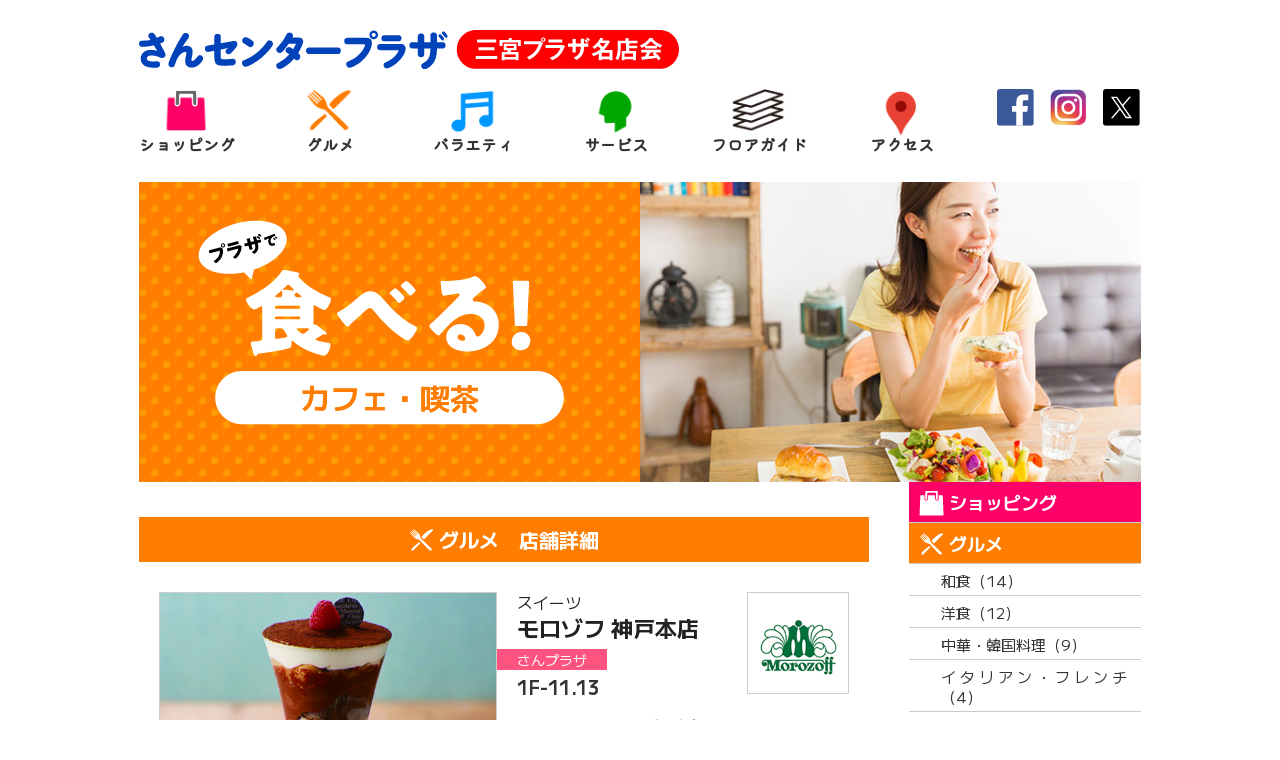

--- FILE ---
content_type: text/html; charset=utf-8
request_url: https://3nomiya.net/shops/morozoff.html
body_size: 10375
content:

<!DOCTYPE html>
<html lang="ja" itemscope itemtype="http://schema.org/WebPage">
<head>
<meta charset="UTF-8">
<title>モロゾフ 神戸本店［スイーツ］| さんセンタープラザ ～ SAN CENTER PLAZA ～</title>
<meta name="description" content="モロゾフ 神戸本店［スイーツ］／「チョコレートの滝が流れる店内で、本店限定のスイーツなど至福の時間をお楽しみ頂けます。」本店限定のスイーツや、定番のプリンやチーズケーキなど、人気のスイーツを多数取り揃えて・・・。人気のスイーツを１個からお選び頂き、自分好みに詰合せできます。">
<meta name="keywords" content="">
<meta name="viewport" content="width=device-width">
<meta http-equiv="X-UA-Compatible" content="IE=edge">
<link rel="shortcut icon" href="https://3nomiya.net/favicon.ico">
<link rel="apple-touch-icon" href="https://3nomiya.net/apple-touch-icon.png">
<link rel="apple-touch-icon" sizes="120x120" href="https://3nomiya.net/apple-touch-icon-120x120.png">
<link rel="apple-touch-icon" sizes="152x152" href="https://3nomiya.net/apple-touch-icon-152x152.png">
<link rel="apple-touch-icon-precomposed" sizes="120x120" href="https://3nomiya.net/apple-touch-icon-120x120-precomposed.png">
<link rel="apple-touch-icon-precomposed" sizes="152x152" href="https://3nomiya.net/apple-touch-icon-152x152-precomposed.png">
<link rel="start" href="https://3nomiya.net/">
<link rel="alternate" type="application/atom+xml" title="Recent Entries" href="https://3nomiya.net/atom.xml">
<link rel="canonical" href="https://3nomiya.net/shops/morozoff.html" />

<!-- Open Graph Protocol -->
<meta property="og:type" content="article">
<meta property="og:locale" content="ja_JP">
<meta property="og:title" content="モロゾフ 神戸本店 | さんセンタープラザ ～ SAN CENTER PLAZA ～">
<meta property="og:url" content="https://3nomiya.net/shops/morozoff.html">
<meta property="og:description" content="モロゾフ 神戸本店［スイーツ］／「チョコレートの滝が流れる店内で、本店限定のスイーツなど至福の時間をお楽しみ頂けます。」本店限定のスイーツや、定番のプリンやチーズケーキなど、人気のスイーツを多数取り揃えて・・・。人気のスイーツを１個からお選び頂き、自分好みに詰合せできます。">
<meta property="og:site_name" content="さんセンタープラザ ～ SAN CENTER PLAZA ～">
<meta property="og:image" content="https://3nomiya.net/.assets/thumbnail/gochimap2020SS-3de1056c-1200wi.jpg">
<meta name="twitter:card" content="summary_large_image">
<meta name="twitter:site" content="@3nomiya_kobe">
<meta name="twitter:title" content="モロゾフ 神戸本店 | さんセンタープラザ ～ SAN CENTER PLAZA ～">
<meta name="twitter:description" content="モロゾフ 神戸本店［スイーツ］／「チョコレートの滝が流れる店内で、本店限定のスイーツなど至福の時間をお楽しみ頂けます。」">
<meta name="twitter:image" content="https://3nomiya.net/.assets/thumbnail/gochimap2020SS-3de1056c-1200wi.jpg">
<!-- Microdata -->
<meta itemprop="description" content="モロゾフ 神戸本店［スイーツ］／「チョコレートの滝が流れる店内で、本店限定のスイーツなど至福の時間をお楽しみ頂けます。」本店限定のスイーツや、定番のプリンやチーズケーキなど、人気のスイーツを多数取り揃えて・・・。人気のスイーツを１個からお選び頂き、自分好みに詰合せできます。">
<link itemprop="url" href="https://3nomiya.net/shops/morozoff.html">
<link itemprop="image" href="https://3nomiya.net/.assets/thumbnail/gochimap2020SS-3de1056c-1200wi.jpg">
<!--script type="text/javascript" src="//typesquare.com/accessor/apiscript/typesquare.js?G-5gi0Puwog%3D&fadein=0&loadstart=1" charset="utf-8"></script-->

<link rel="preconnect" href="https://fonts.googleapis.com">
<link rel="preconnect" href="https://fonts.gstatic.com" crossorigin>
<link href="https://fonts.googleapis.com/css2?family=Kiwi+Maru:wght@300;400;500&family=M+PLUS+1:wght@100;200;300;400;500;600;700;800;900&family=Noto+Sans+JP:wght@100;200;300;400;500;600;700;800;900&family=Shippori+Mincho+B1:wght@400;500;600;700;800&family=Zen+Maru+Gothic:wght@300;400;500;700;900&display=swap" rel="stylesheet">

<!--link rel="stylesheet" href="//cdnjs.cloudflare.com/ajax/libs/font-awesome/4.7.0/css/font-awesome.min.css" integrity="sha256-eZrrJcwDc/3uDhsdt61sL2oOBY362qM3lon1gyExkL0=" crossorigin="anonymous" /-->
<link rel="stylesheet" href="//cdnjs.cloudflare.com/ajax/libs/normalize/2.1.2/normalize.min.css" integrity="sha256-Tg+g5KKv9Cc2WlmZMiffZ07pmfi5k28OjT61ZcbrAvk=" crossorigin="anonymous" />
<link rel="stylesheet" href="//cdnjs.cloudflare.com/ajax/libs/foundation/5.1.1/css/foundation.min.css" integrity="sha256-VVo3hJHt3dzidujwfi2+OAGa2mEQxczFqnmmYcyXhQA=" crossorigin="anonymous" />

<link rel="stylesheet" type="text/css" href="https://3nomiya.net/css/slick/slick.css">
<link rel="stylesheet" type="text/css" href="https://3nomiya.net/css/slick/slick-theme.css">

<link rel="stylesheet" type="text/css" href="https://3nomiya.net/css/lightbox.css">
<link rel="stylesheet" type="text/css" href="https://3nomiya.net/css/jquery.fs.zoomer.css">
<link rel="stylesheet" type="text/css" href="https://3nomiya.net/css/base.css">
<link rel="stylesheet" type="text/css" href="https://3nomiya.net/css/shop-info.css">

<script src="//cdnjs.cloudflare.com/ajax/libs/modernizr/2.8.3/modernizr.min.js" integrity="sha256-0rguYS0qgS6L4qVzANq4kjxPLtvnp5nn2nB5G1lWRv4=" crossorigin="anonymous"></script>
<meta name="theme-color" content="white">

<!-- Global site tag (gtag.js) - Google Analytics -->
<script async src="https://www.googletagmanager.com/gtag/js?id=UA-136306266-1"></script>
<script>
  window.dataLayer = window.dataLayer || [];
  function gtag(){dataLayer.push(arguments);}
  gtag('js', new Date());
  gtag('config', 'UA-136306266-1');
</script>

<!-- Google tag (gtag.js) -->
<script async src="https://www.googletagmanager.com/gtag/js?id=G-NN33DMBMH5"></script>
<script>
  window.dataLayer = window.dataLayer || [];
  function gtag(){dataLayer.push(arguments);}
  gtag('js', new Date());
  gtag('config', 'G-NN33DMBMH5');
</script>

  <meta name="ROBOTS" content="INDEX,FOLLOW">
</head>

<body class="entry-individual">
  <div class="off-canvas-wrap">
    <div class="inner-wrap">

<div id="sp-header" class="contain-to-grid show-sp">
  <div class="logo-area">
    <h1>
      <a href="https://3nomiya.net/" target="_self">
        <img src="https://3nomiya.net/img/img-logo-sp.svg" alt="さんセンタープラザ 三宮プラザ名店会">
      </a>
    </h1>
  </div>
  <div class="sns-area">
    <ul class="float-clear">
      <li class="icon"><a href="https://www.facebook.com/3nomiya.net/" target="_blank"><img src="https://3nomiya.net/img/ico-facebook.svg" alt="さんセンタープラザ 公式Facebookページ"></a></li>
      <li class="icon"><a href="https://www.instagram.com/map_kobe/" target="_blank"><img src="https://3nomiya.net/img/ico-instagram.svg" alt="さんセンタープラザ 公式Instagram"></a></li>
      <li class="icon"><a href="https://twitter.com/3nomiya_kobe" target="_blank"><img src="https://3nomiya.net/img/ico-x.svg" alt="さんセンタープラザ 公式X"></a></li>
    </ul>
  </div>
  <div class="menu-area">
    <a class="menu-icon">
      <span><p>MENU</p></span>
    </a>
  </div>
  <div id="sp-drop-menu" style="display:none">
    <ul>
      <li><a href="https://3nomiya.net/" class="font-bold">ホーム</a></li>
      <li class="category"><!--a href="javascript:void(0);" class="font-bold">カテゴリ</a-->
        <ul>
                <li><a href="https://3nomiya.net/shopping/" class="font-bold txt-shopping">ショッピング</a>
                          <ul>
                              <li><a href="https://3nomiya.net/shopping/ladies/">レディースファッション</a></li>
                                                    <li><a href="https://3nomiya.net/shopping/mens/">メンズファッション</a></li>
                                                                                  <li><a href="https://3nomiya.net/shopping/inner-socks/">インナー・靴下</a></li>
                                                    <li><a href="https://3nomiya.net/shopping/fashion-item/">ファッション雑貨</a></li>
                                                    <li><a href="https://3nomiya.net/shopping/watches-accessories/">時計・アクセサリ・貴金属</a></li>
                                                    <li><a href="https://3nomiya.net/shopping/brand/">高級ブランド</a></li>
                                                    <li><a href="https://3nomiya.net/shopping/glasses-contact/">メガネ・コンタクト</a></li>
                                                    <li><a href="https://3nomiya.net/shopping/cosme/">コスメ・化粧品</a></li>
                                                    <li><a href="https://3nomiya.net/shopping/medicine-health/">薬・サプリ・飲料・食品</a></li>
                                                    <li><a href="https://3nomiya.net/shopping/takeout-sweets/">テイクアウトスイーツ</a></li>
                                                    <li><a href="https://3nomiya.net/shopping/gift/">ギフト・お土産</a></li>
                                                    <li><a href="https://3nomiya.net/shopping/interior/">インテリア・生活用品</a></li>
                                                    <li><a href="https://3nomiya.net/shopping/smartphone/">スマホアクセサリ</a></li>
                                                    <li><a href="https://3nomiya.net/shopping/office-supplies/">事務用品・文房具</a></li>
                                                    <li><a href="https://3nomiya.net/shopping/anime-game/">アニメ・漫画・ゲーム</a></li>
                                                    <li><a href="https://3nomiya.net/shopping/lottery-ticket/">宝くじ・チケット</a></li>
                                                                                          </ul>
                        </li>
              <li><a href="https://3nomiya.net/gourmet/" class="font-bold txt-gourmet">グルメ</a>
                          <ul>
                              <li><a href="https://3nomiya.net/gourmet/japanese/">和食</a></li>
                                                    <li><a href="https://3nomiya.net/gourmet/western/">洋食</a></li>
                                                    <li><a href="https://3nomiya.net/gourmet/chinese-korean/">中華・韓国料理</a></li>
                                                    <li><a href="https://3nomiya.net/gourmet/italian-french/">イタリアン・フレンチ</a></li>
                                                    <li><a href="https://3nomiya.net/gourmet/asia-ethnic/">アジアン・エスニック</a></li>
                                                    <li><a href="https://3nomiya.net/gourmet/cafe/">カフェ・喫茶</a></li>
                                                    <li><a href="https://3nomiya.net/gourmet/sweets/">スイーツ</a></li>
                                                    <li><a href="https://3nomiya.net/gourmet/takeout/">テイクアウト</a></li>
                                                    <li><a href="https://3nomiya.net/gourmet/udon-soba/">うどん・そば</a></li>
                                                    <li><a href="https://3nomiya.net/gourmet/ramen/">ラーメン</a></li>
                                                    <li><a href="https://3nomiya.net/gourmet/pasta/">パスタ</a></li>
                                                    <li><a href="https://3nomiya.net/gourmet/pan-pizza/">パン・ピザ</a></li>
                                                    <li><a href="https://3nomiya.net/gourmet/curry/">カレー</a></li>
                                                    <li><a href="https://3nomiya.net/gourmet/meet-fish/">肉・魚料理</a></li>
                                                    <li><a href="https://3nomiya.net/gourmet/donburi-set/">丼・定食</a></li>
                                                    <li><a href="https://3nomiya.net/gourmet/fried/">揚げ物</a></li>
                                                    <li><a href="https://3nomiya.net/gourmet/konamono/">粉もの料理</a></li>
                                                    <li><a href="https://3nomiya.net/gourmet/nudle/">麺料理</a></li>
                                                                                  <li><a href="https://3nomiya.net/gourmet/over-drinks/">お酒</a></li>
                                                    <li class="gochimap"><a href="https://3nomiya.net/gochimap/"><img src="https://3nomiya.net/img/banner-gochimap.svg" alt="「ごちマップ」プラザのごちそうと、行きたいお店が見つかるグルメマップ！" /></a></li>
                                  </ul>
                        </li>
              <li><a href="https://3nomiya.net/variety/" class="font-bold txt-variety">バラエティ</a>
                          <ul>
                              <li><a href="https://3nomiya.net/variety/relaxation/">リラクゼーション</a></li>
                                                    <li><a href="https://3nomiya.net/variety/massage/">マッサージ</a></li>
                                                    <li><a href="https://3nomiya.net/variety/health/">健康・ヘルス</a></li>
                                                    <li><a href="https://3nomiya.net/variety/beauty/">ビューティ</a></li>
                                                    <li><a href="https://3nomiya.net/variety/sports/">スポーツ</a></li>
                                                    <li><a href="https://3nomiya.net/variety/culture/">カルチャー</a></li>
                                                    <li><a href="https://3nomiya.net/variety/anime-game/">アニメ・ゲーム</a></li>
                                                    <li><a href="https://3nomiya.net/variety/music/">ミュージック</a></li>
                                                                                                                <li><a href="https://3nomiya.net/variety/spiritual/">開運・スピリチュアル</a></li>
                                                    <li><a href="https://3nomiya.net/variety/amusement/">アミューズメント</a></li>
                                                            </ul>
                        </li>
              <li><a href="https://3nomiya.net/service/" class="font-bold txt-service">サービス</a>
                          <ul>
                              <li><a href="https://3nomiya.net/service/school/">スクール・レッスン</a></li>
                                                    <li><a href="https://3nomiya.net/service/clinic/">クリニック</a></li>
                                                    <li><a href="https://3nomiya.net/service/audiovisual-correct/">アイケア・補聴器</a></li>
                                                    <li><a href="https://3nomiya.net/service/heirsalon/">ヘアケア</a></li>
                                                    <li><a href="https://3nomiya.net/service/mobile-phone/">PC・携帯・スマートフォン</a></li>
                                                    <li><a href="https://3nomiya.net/service/bank-finance/">銀行・金融サービス</a></li>
                                                                                  <li><a href="https://3nomiya.net/service/purchase/">買取サービス</a></li>
                                                    <li><a href="https://3nomiya.net/service/repair/">修理・メンテサービス</a></li>
                                                    <li><a href="https://3nomiya.net/service/delivery/">宅配サービス</a></li>
                                                    <li><a href="https://3nomiya.net/service/estate/">不動産</a></li>
                                                            </ul>
                        </li>
              </ul>
      </li>
      <li><a href="javascript:void(0);" class="font-bold" onClick="menuJump('https://3nomiya.net/#floor-section');return false;">フロアガイド</a>
        <ul>
          <li class="font-bold san-plaza">さんプラザ
            <ul>
              <li class="font-en"><a href="https://kscp.co.jp/floor/san3f.html" target="_blank">3F</a></li>
              <li class="font-en"><a href="https://kscp.co.jp/floor/san2f.html" target="_blank">2F</a></li>
              <li class="font-en"><a href="https://kscp.co.jp/floor/san1f.html" target="_blank">1F</a></li>
              <li class="font-en"><a href="https://kscp.co.jp/floor/sanb1.html" target="_blank">B1</a></li>
            
            </ul>
          </li>
          <li class="font-bold center-plaza">センタープラザ
            <ul>
              <li class="font-en"><a href="https://kscp.co.jp/floor/center4-19f.html#f4" target="_blank">4-19F</a></li>
              <li class="font-en"><a href="https://kscp.co.jp/floor/center3f.html" target="_blank">3F</a></li>
              <li class="font-en"><a href="https://kscp.co.jp/floor/center2f.html" target="_blank">2F</a></li>
              <li class="font-en"><a href="https://kscp.co.jp/floor/center1f.html" target="_blank">1F</a></li>
              <li class="font-en"><a href="https://kscp.co.jp/floor/centerb1.html" target="_blank">B1</a></li>
            </ul>
          </li>
          <li class="font-bold plaza-west">センタープラザ西館
            <ul>
              <li class="font-en"><a href="https://kscp.co.jp/floor/west4-7f.html#f4" target="_blank">4-7F</a></li>
              <li class="font-en"><a href="https://kscp.co.jp/floor/west3f.html" target="_blank">3F</a></li>
              <li class="font-en"><a href="https://kscp.co.jp/floor/west2f.html" target="_blank">2F</a></li>
              <li class="font-en"><a href="https://kscp.co.jp/floor/west1f.html" target="_blank">1F</a></li>
              <li class="font-en"><a href="https://kscp.co.jp/floor/westb1.html" target="_blank">B1</a></li>
            </ul>
          </li>
        </ul>
      </li>
      <li><a href="javascript:void(0);" class="font-bold" onClick="menuJump('https://3nomiya.net/#access-section');return false;">アクセス</a>
        <ul>
          <li><a href="https://kscp.co.jp/park/" target="_blank">駐車場のご案内</a></li>
        </ul>
      </li>
    </ul>
  </div>
</div>

<div id="pc-header" class="contain-to-grid show-pc">
  <div class="">
    <div class="header-logo">
      <h1><a href="https://3nomiya.net/"><img src="https://3nomiya.net/img/img-logo.svg" alt="さんセンタープラザ 三宮プラザ名店会"></a></h1>
    </div>
        <section class="dropmenu-base">
      <ul id="normal" class="dropmenu float-clear">
              <li class="bk-shopping"><a href="https://3nomiya.net/shopping/" class="font-menu"><img src="https://3nomiya.net/.assets/ico-shopping.png" alt="ショッピング">ショッピング</a>
                        <ul>
                            <li class="bk-shopping"><a href="https://3nomiya.net/shopping/ladies/">レディースファッション</a></li>
                                                  <li class="bk-shopping"><a href="https://3nomiya.net/shopping/mens/">メンズファッション</a></li>
                                                                                <li class="bk-shopping"><a href="https://3nomiya.net/shopping/inner-socks/">インナー・靴下</a></li>
                                                  <li class="bk-shopping"><a href="https://3nomiya.net/shopping/fashion-item/">ファッション雑貨</a></li>
                                                  <li class="bk-shopping"><a href="https://3nomiya.net/shopping/watches-accessories/">時計・アクセサリ・貴金属</a></li>
                                                  <li class="bk-shopping"><a href="https://3nomiya.net/shopping/brand/">高級ブランド</a></li>
                                                  <li class="bk-shopping"><a href="https://3nomiya.net/shopping/glasses-contact/">メガネ・コンタクト</a></li>
                                                  <li class="bk-shopping"><a href="https://3nomiya.net/shopping/cosme/">コスメ・化粧品</a></li>
                                                  <li class="bk-shopping"><a href="https://3nomiya.net/shopping/medicine-health/">薬・サプリ・飲料・食品</a></li>
                                                  <li class="bk-shopping"><a href="https://3nomiya.net/shopping/takeout-sweets/">テイクアウトスイーツ</a></li>
                                                  <li class="bk-shopping"><a href="https://3nomiya.net/shopping/gift/">ギフト・お土産</a></li>
                                                  <li class="bk-shopping"><a href="https://3nomiya.net/shopping/interior/">インテリア・生活用品</a></li>
                                                  <li class="bk-shopping"><a href="https://3nomiya.net/shopping/smartphone/">スマホアクセサリ</a></li>
                                                  <li class="bk-shopping"><a href="https://3nomiya.net/shopping/office-supplies/">事務用品・文房具</a></li>
                                                  <li class="bk-shopping"><a href="https://3nomiya.net/shopping/anime-game/">アニメ・漫画・ゲーム</a></li>
                                                  <li class="bk-shopping"><a href="https://3nomiya.net/shopping/lottery-ticket/">宝くじ・チケット</a></li>
                                                        </ul>
                      </li>
            <li class="bk-gourmet"><a href="https://3nomiya.net/gourmet/" class="font-menu"><img src="https://3nomiya.net/.assets/ico-gourmet.png" alt="グルメ">グルメ</a>
                        <ul>
                            <li class="bk-gourmet"><a href="https://3nomiya.net/gourmet/japanese/">和食</a></li>
                                                  <li class="bk-gourmet"><a href="https://3nomiya.net/gourmet/western/">洋食</a></li>
                                                  <li class="bk-gourmet"><a href="https://3nomiya.net/gourmet/chinese-korean/">中華・韓国料理</a></li>
                                                  <li class="bk-gourmet"><a href="https://3nomiya.net/gourmet/italian-french/">イタリアン・フレンチ</a></li>
                                                  <li class="bk-gourmet"><a href="https://3nomiya.net/gourmet/asia-ethnic/">アジアン・エスニック</a></li>
                                                  <li class="bk-gourmet"><a href="https://3nomiya.net/gourmet/cafe/">カフェ・喫茶</a></li>
                                                  <li class="bk-gourmet"><a href="https://3nomiya.net/gourmet/sweets/">スイーツ</a></li>
                                                  <li class="bk-gourmet"><a href="https://3nomiya.net/gourmet/takeout/">テイクアウト</a></li>
                                                  <li class="bk-gourmet"><a href="https://3nomiya.net/gourmet/udon-soba/">うどん・そば</a></li>
                                                  <li class="bk-gourmet"><a href="https://3nomiya.net/gourmet/ramen/">ラーメン</a></li>
                                                  <li class="bk-gourmet"><a href="https://3nomiya.net/gourmet/pasta/">パスタ</a></li>
                                                  <li class="bk-gourmet"><a href="https://3nomiya.net/gourmet/pan-pizza/">パン・ピザ</a></li>
                                                  <li class="bk-gourmet"><a href="https://3nomiya.net/gourmet/curry/">カレー</a></li>
                                                  <li class="bk-gourmet"><a href="https://3nomiya.net/gourmet/meet-fish/">肉・魚料理</a></li>
                                                  <li class="bk-gourmet"><a href="https://3nomiya.net/gourmet/donburi-set/">丼・定食</a></li>
                                                  <li class="bk-gourmet"><a href="https://3nomiya.net/gourmet/fried/">揚げ物</a></li>
                                                  <li class="bk-gourmet"><a href="https://3nomiya.net/gourmet/konamono/">粉もの料理</a></li>
                                                  <li class="bk-gourmet"><a href="https://3nomiya.net/gourmet/nudle/">麺料理</a></li>
                                                                                <li class="bk-gourmet"><a href="https://3nomiya.net/gourmet/over-drinks/">お酒</a></li>
                          </ul>
                      </li>
            <li class="bk-variety"><a href="https://3nomiya.net/variety/" class="font-menu"><img src="https://3nomiya.net/.assets/ico-variety.png" alt="バラエティ">バラエティ</a>
                        <ul>
                            <li class="bk-variety"><a href="https://3nomiya.net/variety/relaxation/">リラクゼーション</a></li>
                                                  <li class="bk-variety"><a href="https://3nomiya.net/variety/massage/">マッサージ</a></li>
                                                  <li class="bk-variety"><a href="https://3nomiya.net/variety/health/">健康・ヘルス</a></li>
                                                  <li class="bk-variety"><a href="https://3nomiya.net/variety/beauty/">ビューティ</a></li>
                                                  <li class="bk-variety"><a href="https://3nomiya.net/variety/sports/">スポーツ</a></li>
                                                  <li class="bk-variety"><a href="https://3nomiya.net/variety/culture/">カルチャー</a></li>
                                                  <li class="bk-variety"><a href="https://3nomiya.net/variety/anime-game/">アニメ・ゲーム</a></li>
                                                  <li class="bk-variety"><a href="https://3nomiya.net/variety/music/">ミュージック</a></li>
                                                                                                              <li class="bk-variety"><a href="https://3nomiya.net/variety/spiritual/">開運・スピリチュアル</a></li>
                                                  <li class="bk-variety"><a href="https://3nomiya.net/variety/amusement/">アミューズメント</a></li>
                          </ul>
                      </li>
            <li class="bk-service"><a href="https://3nomiya.net/service/" class="font-menu"><img src="https://3nomiya.net/.assets/ico-service.png" alt="サービス">サービス</a>
                        <ul>
                            <li class="bk-service"><a href="https://3nomiya.net/service/school/">スクール・レッスン</a></li>
                                                  <li class="bk-service"><a href="https://3nomiya.net/service/clinic/">クリニック</a></li>
                                                  <li class="bk-service"><a href="https://3nomiya.net/service/audiovisual-correct/">アイケア・補聴器</a></li>
                                                  <li class="bk-service"><a href="https://3nomiya.net/service/heirsalon/">ヘアケア</a></li>
                                                  <li class="bk-service"><a href="https://3nomiya.net/service/mobile-phone/">PC・携帯・スマートフォン</a></li>
                                                  <li class="bk-service"><a href="https://3nomiya.net/service/bank-finance/">銀行・金融サービス</a></li>
                                                                                <li class="bk-service"><a href="https://3nomiya.net/service/purchase/">買取サービス</a></li>
                                                  <li class="bk-service"><a href="https://3nomiya.net/service/repair/">修理・メンテサービス</a></li>
                                                  <li class="bk-service"><a href="https://3nomiya.net/service/delivery/">宅配サービス</a></li>
                                                  <li class="bk-service"><a href="https://3nomiya.net/service/estate/">不動産</a></li>
                          </ul>
                      </li>
              <li><a href="https://3nomiya.net/#floor-section" class="font-menu"><img src="https://3nomiya.net/img/ico-floor.png" alt="フロアガイド">フロアガイド</a>
          <ul>
            <li class="font-bold san-plaza no-link"><a>さんプラザ</a></li>
            <li class="font-en san-plaza"><a href="https://kscp.co.jp/floor/san3f.html" target="_blank">3F</a></li>
            <li class="font-en san-plaza"><a href="https://kscp.co.jp/floor/san2f.html" target="_blank">2F</a></li>
            <li class="font-en san-plaza"><a href="https://kscp.co.jp/floor/san1f.html" target="_blank">1F</a></li>
            <li class="font-en san-plaza"><a href="https://kscp.co.jp/floor/sanb1.html" target="_blank">B1</a></li>
            <li class="font-bold center-plaza no-link"><a>センタープラザ</a></li>
            <li class="font-en center-plaza"><a href="https://kscp.co.jp/floor/center4-19f.html#f4" target="_blank">4-19F</a></li>
            <li class="font-en center-plaza"><a href="https://kscp.co.jp/floor/center3f.html" target="_blank">3F</a></li>
            <li class="font-en center-plaza"><a href="https://kscp.co.jp/floor/center2f.html" target="_blank">2F</a></li>
            <li class="font-en center-plaza"><a href="https://kscp.co.jp/floor/center1f.html" target="_blank">1F</a></li>
            <li class="font-en center-plaza"><a href="https://kscp.co.jp/floor/centerb1.html" target="_blank">B1</a></li>
            <li class="font-bold plaza-west no-link"><a>センタープラザ西館</a></li>
            <li class="font-en plaza-west"><a href="https://kscp.co.jp/floor/west4-7f.html#f4" target="_blank">4-7F</a></li>
            <li class="font-en plaza-west"><a href="https://kscp.co.jp/floor/west3f.html" target="_blank">3F</a></li>
            <li class="font-en plaza-west"><a href="https://kscp.co.jp/floor/west2f.html" target="_blank">2F</a></li>
            <li class="font-en plaza-west"><a href="https://kscp.co.jp/floor/west1f.html" target="_blank">1F</a></li>
            <li class="font-en plaza-west"><a href="https://kscp.co.jp/floor/westb1.html" target="_blank">B1</a></li>
          </ul>
        </li>
        <li><a href="https://3nomiya.net/#access-section" class="font-menu"><img src="https://3nomiya.net/img/ico-access.png" alt="アクセス">アクセス</a></li>

        <li class="icon"><a href="https://www.facebook.com/3nomiya.net/" target="_blank"><img src="https://3nomiya.net/img/ico-facebook.svg" alt="さんセンタープラザ 公式Facebookページ"></a></li>
        <li class="icon"><a href="https://www.instagram.com/map_kobe/" target="_blank"><img src="https://3nomiya.net/img/ico-instagram.svg" alt="さんセンタープラザ 公式Instagram"></a></li>
        <li class="icon"><a href="https://twitter.com/3nomiya_kobe" target="_blank"><img src="https://3nomiya.net/img/ico-x.svg" alt="さんセンタープラザ 公式X"></a></li>
      </ul>
    </section>
  </div>
</div>



      <div id="main-visual" class="row">
        <ul class="float-clear">
          <li><img src="https://3nomiya.net/gourmet/img/img-title.png" alt="カフェ・喫茶"></li>
          <li><img src="https://3nomiya.net/.assets/img-photo-61346194.jpg" alt="カフェ・喫茶"></li>
          <li><h3 class="font-bold txt-gourmet">カフェ・喫茶</h3></li>
        </ul>
      </div>
    
    <div id="side-menu" class="show-pc">
  <div class="base">
    <div class="menu-base">
      <dl class="category-menu">
  
        <dt><a href="https://3nomiya.net/shopping/" target="_self" class="font-bold cat-shopping"><img src="https://3nomiya.net/.assets/ico-white.png" alt="ショッピング">ショッピング</a></dt>
            <dd class="shopping">
          <ul>
                          <li class=""><a href="https://3nomiya.net/shopping/ladies/" target="_self"><span class="">レディースファッション（8）</span></a></li>
                                  <li class=""><a href="https://3nomiya.net/shopping/mens/" target="_self"><span class="">メンズファッション（4）</span></a></li>
                                                <li class=""><a href="https://3nomiya.net/shopping/inner-socks/" target="_self"><span class="">インナー・靴下（4）</span></a></li>
                                  <li class=""><a href="https://3nomiya.net/shopping/fashion-item/" target="_self"><span class="">ファッション雑貨（13）</span></a></li>
                                  <li class=""><a href="https://3nomiya.net/shopping/watches-accessories/" target="_self"><span class="small">時計・アクセサリ・貴金属（9）</span></a></li>
                                  <li class=""><a href="https://3nomiya.net/shopping/brand/" target="_self"><span class="">高級ブランド（4）</span></a></li>
                                  <li class=""><a href="https://3nomiya.net/shopping/glasses-contact/" target="_self"><span class="">メガネ・コンタクト（4）</span></a></li>
                                  <li class=""><a href="https://3nomiya.net/shopping/cosme/" target="_self"><span class="">コスメ・化粧品（4）</span></a></li>
                                  <li class=""><a href="https://3nomiya.net/shopping/medicine-health/" target="_self"><span class="">薬・サプリ・飲料・食品（6）</span></a></li>
                                  <li class=""><a href="https://3nomiya.net/shopping/takeout-sweets/" target="_self"><span class="">テイクアウトスイーツ（5）</span></a></li>
                                  <li class=""><a href="https://3nomiya.net/shopping/gift/" target="_self"><span class="">ギフト・お土産（5）</span></a></li>
                                  <li class=""><a href="https://3nomiya.net/shopping/interior/" target="_self"><span class="">インテリア・生活用品（7）</span></a></li>
                                  <li class=""><a href="https://3nomiya.net/shopping/smartphone/" target="_self"><span class="">スマホアクセサリ（8）</span></a></li>
                                  <li class=""><a href="https://3nomiya.net/shopping/office-supplies/" target="_self"><span class="">事務用品・文房具（2）</span></a></li>
                                  <li class=""><a href="https://3nomiya.net/shopping/anime-game/" target="_self"><span class="">アニメ・漫画・ゲーム（8）</span></a></li>
                                  <li class=""><a href="https://3nomiya.net/shopping/lottery-ticket/" target="_self"><span class="">宝くじ・チケット（2）</span></a></li>
                                      </ul>
        </dd>
    
  
        <dt><a href="https://3nomiya.net/gourmet/" target="_self" class="font-bold cat-gourmet"><img src="https://3nomiya.net/.assets/ico-white-5d25bde6.png" alt="グルメ">グルメ</a></dt>
            <dd class="gourmet current">
          <ul>
                          <li class=""><a href="https://3nomiya.net/gourmet/japanese/" target="_self"><span class="">和食（14）</span></a></li>
                                  <li class=""><a href="https://3nomiya.net/gourmet/western/" target="_self"><span class="">洋食（12）</span></a></li>
                                  <li class=""><a href="https://3nomiya.net/gourmet/chinese-korean/" target="_self"><span class="">中華・韓国料理（9）</span></a></li>
                                  <li class=""><a href="https://3nomiya.net/gourmet/italian-french/" target="_self"><span class="">イタリアン・フレンチ（4）</span></a></li>
                                  <li class=""><a href="https://3nomiya.net/gourmet/asia-ethnic/" target="_self"><span class="">アジアン・エスニック（5）</span></a></li>
                                  <li class="selected"><a href="https://3nomiya.net/gourmet/cafe/" target="_self"><span class="">カフェ・喫茶（5）</span></a></li>
                                  <li class=""><a href="https://3nomiya.net/gourmet/sweets/" target="_self"><span class="">スイーツ（7）</span></a></li>
                                  <li class=""><a href="https://3nomiya.net/gourmet/takeout/" target="_self"><span class="">テイクアウト（11）</span></a></li>
                                  <li class=""><a href="https://3nomiya.net/gourmet/udon-soba/" target="_self"><span class="">うどん・そば（3）</span></a></li>
                                  <li class=""><a href="https://3nomiya.net/gourmet/ramen/" target="_self"><span class="">ラーメン（9）</span></a></li>
                                  <li class=""><a href="https://3nomiya.net/gourmet/pasta/" target="_self"><span class="">パスタ（4）</span></a></li>
                                  <li class=""><a href="https://3nomiya.net/gourmet/pan-pizza/" target="_self"><span class="">パン・ピザ（3）</span></a></li>
                                  <li class=""><a href="https://3nomiya.net/gourmet/curry/" target="_self"><span class="">カレー（6）</span></a></li>
                                  <li class=""><a href="https://3nomiya.net/gourmet/meet-fish/" target="_self"><span class="">肉・魚料理（11）</span></a></li>
                                  <li class=""><a href="https://3nomiya.net/gourmet/donburi-set/" target="_self"><span class="">丼・定食（10）</span></a></li>
                                  <li class=""><a href="https://3nomiya.net/gourmet/fried/" target="_self"><span class="">揚げ物（9）</span></a></li>
                                  <li class=""><a href="https://3nomiya.net/gourmet/konamono/" target="_self"><span class="">粉もの料理（2）</span></a></li>
                                  <li class=""><a href="https://3nomiya.net/gourmet/nudle/" target="_self"><span class="">麺料理（5）</span></a></li>
                                                <li class=""><a href="https://3nomiya.net/gourmet/over-drinks/" target="_self"><span class="">お酒（21）</span></a></li>
                        </ul>
        </dd>
    
  
        <dt><a href="https://3nomiya.net/variety/" target="_self" class="font-bold cat-variety"><img src="https://3nomiya.net/.assets/ico-white-12b83fcf.png" alt="バラエティ">バラエティ</a></dt>
            <dd class="variety">
          <ul>
                          <li class=""><a href="https://3nomiya.net/variety/relaxation/" target="_self"><span class="">リラクゼーション（4）</span></a></li>
                                  <li class=""><a href="https://3nomiya.net/variety/massage/" target="_self"><span class="">マッサージ（3）</span></a></li>
                                  <li class=""><a href="https://3nomiya.net/variety/health/" target="_self"><span class="">健康・ヘルス（5）</span></a></li>
                                  <li class=""><a href="https://3nomiya.net/variety/beauty/" target="_self"><span class="">ビューティ（6）</span></a></li>
                                  <li class=""><a href="https://3nomiya.net/variety/sports/" target="_self"><span class="">スポーツ（1）</span></a></li>
                                  <li class=""><a href="https://3nomiya.net/variety/culture/" target="_self"><span class="">カルチャー（1）</span></a></li>
                                  <li class=""><a href="https://3nomiya.net/variety/anime-game/" target="_self"><span class="">アニメ・ゲーム（8）</span></a></li>
                                  <li class=""><a href="https://3nomiya.net/variety/music/" target="_self"><span class="">ミュージック（1）</span></a></li>
                                                              <li class=""><a href="https://3nomiya.net/variety/spiritual/" target="_self"><span class="">開運・スピリチュアル（3）</span></a></li>
                                  <li class=""><a href="https://3nomiya.net/variety/amusement/" target="_self"><span class="">アミューズメント（2）</span></a></li>
                        </ul>
        </dd>
    
  
        <dt><a href="https://3nomiya.net/service/" target="_self" class="font-bold cat-service"><img src="https://3nomiya.net/.assets/ico-white-46f99837.png" alt="サービス">サービス</a></dt>
            <dd class="service">
          <ul>
                          <li class=""><a href="https://3nomiya.net/service/school/" target="_self"><span class="">スクール・レッスン（2）</span></a></li>
                                  <li class=""><a href="https://3nomiya.net/service/clinic/" target="_self"><span class="">クリニック（1）</span></a></li>
                                  <li class=""><a href="https://3nomiya.net/service/audiovisual-correct/" target="_self"><span class="">アイケア・補聴器（2）</span></a></li>
                                  <li class=""><a href="https://3nomiya.net/service/heirsalon/" target="_self"><span class="">ヘアケア（2）</span></a></li>
                                  <li class=""><a href="https://3nomiya.net/service/mobile-phone/" target="_self"><span class="">PC・携帯・スマートフォン（7）</span></a></li>
                                  <li class=""><a href="https://3nomiya.net/service/bank-finance/" target="_self"><span class="">銀行・金融サービス（3）</span></a></li>
                                                <li class=""><a href="https://3nomiya.net/service/purchase/" target="_self"><span class="">買取サービス（8）</span></a></li>
                                  <li class=""><a href="https://3nomiya.net/service/repair/" target="_self"><span class="">修理・メンテサービス（5）</span></a></li>
                                  <li class=""><a href="https://3nomiya.net/service/delivery/" target="_self"><span class="">宅配サービス（1）</span></a></li>
                                  <li class=""><a href="https://3nomiya.net/service/estate/" target="_self"><span class="">不動産（1）</span></a></li>
                        </ul>
        </dd>
    
        </dl>
    </div>
    <div class="banner-base">
      <ul>
        <li><a href="https://3nomiya.net/gochimap/" target="_self"><img src="https://3nomiya.net/img/banner-gochimap.svg" alt="「ごちマップ」プラザのごちそうと、行きたいお店が見つかるグルメマップ！" /></a></li>
      </ul>
    </div>
  </div>
</div>

      <div class="side-menu-base">
        <div class="row-s">
          <div class="content">

            <div id="shop-info">
              <div class="title font-bold cat-gourmet">
                <img src="https://3nomiya.net/.assets/ico-white-5d25bde6.png" alt="グルメ 店舗詳細">グルメ　店舗詳細              </div>
            
              <ul class="float-clear">
                <li class="data">
                  <ul class="float-clear">
                    <li class="base">
                      <dl>
                        <dt><h3>スイーツ</h3><h2 class="font-bold">モロゾフ 神戸本店</h2></dt>
                        <dd>
                          <ul>
                            <li class="building san-plaza">さんプラザ</li>
                            <li class="floor font-en-bold">1F-11.13</li>
                          </ul>
                        </dd>
                      </dl>
                    </li>
                    <li class="logo">
                      <img src="https://3nomiya.net/.assets/new_list-d21ae196.gif" alt="モロゾフ 神戸本店 ロゴイメージ">
                    </li>
                  </ul>
                  <dl class="copy">
                    <dt><h3 class="font-bold">チョコレートの滝が流れる店内で、本店限定のスイーツなど至福の時間をお楽しみ頂けます。</h3></dt>
                    <dd>本店限定のスイーツや、定番のプリンやチーズケーキなど、人気のスイーツを多数取り揃えて・・・。<br />人気のスイーツを１個からお選び頂き、自分好みに詰合せできます。</dd>
                  </dl>
                  <ul class="sns">
                    <li><a href="http://www.morozoff.co.jp/" target="_blank"><img src="https://3nomiya.net/img/ico-website.svg" alt="Home Page"></a></li>
                    <li><a href="https://www.facebook.com/morozoff.limited" target="_blank"><img src="https://3nomiya.net/img/ico-facebook.svg" alt="Facebook ページ"></a></li>
                    <li><a href="https://www.instagram.com/morozoff_sp/" target="_blank"><img src="https://3nomiya.net/img/ico-instagram.svg" alt="Insatgram"></a></li>
                    <li><a href="https://twitter.com/morozoff_sp" target="_blank"><img src="https://3nomiya.net/img/ico-twitter.svg" alt="Twitter"></a></li>
                  </ul>
                  <table class="detail">
<tbody>
<tr>
<th>TEL</th>
<td>078-391-8718</td>
</tr>
<tr>
<th>営業時間</th>
<td>11:00～20:00(L.O.19:30)</td>
</tr>
<tr>
<th>定休日</th>
<td><span>第３火曜日</span></td>
</tr>
<tr>
<th>席数</th>
<td>44席</td>
</tr>
<tr>
<th>タバコ</th>
<td>禁煙</td>
</tr>
<tr>
<th>駐車サービス</th>
<td>なし</td>
</tr>
</tbody>
</table>
<p></p>
                </li>
                <li class="photo">
                    <dl class="">
                    <dd><img src="https://3nomiya.net/.assets/gochimap2020SS-3de1056c.jpg" alt="モロゾフ_gochimap2020SS"/></dd>
                    <dt class="font-bold">神戸本店 チョコレートパフェ<br />1,265円（税込）</dt>
                  </dl>
                      <dl class="no-title">
                    <dd><img src="https://3nomiya.net/.assets/new_shop.jpg" alt="モロゾフ_外観"/></dd>
                    <dt class="font-bold"></dt>
                  </dl>
                    <section id="entry-social-buttons">
<div class="entry-social-buttons">
  <ul class="clearfix">
      <li class="entry-social-facebook">
      <div class="fb-like"
        data-layout="box_count"
        data-action="like"
        data-show-faces="false"
        data-share="false">
      </div>
    </li>
  
      <li class="entry-social-hatena">
      <a href="http://b.hatena.ne.jp/entry/"
        class="hatena-bookmark-button"
        data-hatena-bookmark-layout="vertical-balloon"
        data-hatena-bookmark-lang="ja"
        title="このエントリーをはてなブックマークに追加">
        <img src="https://b.st-hatena.com/images/entry-button/button-only@2x.png"
          alt="このエントリーをはてなブックマークに追加"
          width="20"
          height="20"
          style="border: none;" />
      </a>
    </li>
    
  
      <li class="entry-social-twitter">
      <a href="https://twitter.com/share"
        class="twitter-share-button"
          data-lang="ja"
                    data-via="3nomiya_kobe"
                  data-count="vertical">ツイート
      </a>
    </li>
      <li class="entry-social-line">
    <span>
      <div class="line-it-button" style="display: none;" data-type="share-a" data-lang="ja"></div>
      <script src="//scdn.line-apps.com/n/line_it/thirdparty/loader.min.js" async="async" defer="defer"></script>
    </span>
  </li>
        <li class="entry-social-pocket">
      <a data-pocket-label="pocket"
        data-save-usr="https://3nomiya.net/shops/morozoff.html"
        data-pocket-count="vertical"
        class="pocket-btn"
        data-lang="en">
      </a>
    </li>
    </ul>
</div>

      <script type="text/javascript">
    (function(d, s, id) {
      var js, fjs = d.getElementsByTagName(s)[0];
      if (d.getElementById(id)) return;
      js = d.createElement(s);
      js.id = id;
      js.src = "//connect.facebook.net/ja_JP/sdk.js#xfbml=1&version=v2.4&appId=";
      fjs.parentNode.insertBefore(js, fjs);
    }(document, 'script', 'facebook-jssdk'));
    </script>
  
      <script type="text/javascript">
    !function(d, s, id) {
      var js, fjs = d.getElementsByTagName(s)[0],
        p = /^http:/.test(d.location) ? 'http' : 'https';
      if (!d.getElementById(id)) {
        js = d.createElement(s);
        js.id = id;
        js.src = p + '://platform.twitter.com/widgets.js';
        fjs.parentNode.insertBefore(js, fjs);
      }
    }(document, 'script', 'twitter-wjs');
    </script>
  
  
      <script type="text/javascript" src="//b.st-hatena.com/js/bookmark_button.js" charset="utf-8" async="async"></script>
  
      <script type="text/javascript">
    !function(d, i) {
      if (!d.getElementById(i)) {
        var j = d.createElement("script");
        j.id = i;
        j.src = "https://widgets.getpocket.com/v1/j/btn.js?v=1";
        var w = d.getElementById(i);
        d.body.appendChild(j);
      }
    }(document, "pocket-btn-js");
    </script>
  
      <script type="text/javascript" src="//media.line.me/js/line-button.js?v=20140411" ></script>
  


                  </section>
                </li>
              </ul>
              <dl class="map">
                <dt>
                  <ul class="float-clear">
                    <li class="building san-plaza">さんプラザ</li>
                    <li class="floor font-en-bold">1F-11.13</li>
                  </ul>
                </dt>
                <dd><img src="https://3nomiya.net/.assets/map-3fd83ab8.gif" alt="モロゾフ 神戸本店 フロアマップ"></dd>
              </dl>
            </div>
          
          </div>
        </div><!-- row-s -->
      </div><!-- side-menu-base -->

<div class="footer" class="contain-to-grid">
  <ul class="float-clear">
    <li class="footer-logo">
      <a href="https://3nomiya.net/"><img src="https://3nomiya.net/img/img-logo-white.svg" alt="さんセンタープラザ 三宮プラザ名店会"></a>
      <img src="https://3nomiya.net/img/img-logo-san-plaza-white.svg" alt="SANPLAZA さんプラザ">
      <img src="https://3nomiya.net/img/img-logo-center-plaza-white.svg" alt="CENTER PLAZA センタープラザ">
      <img src="https://3nomiya.net/img/img-logo-plaza-west-white.svg" alt="PLAZA WEST センタープラザ西館">
    </li>
    <li>
      <ul>
        <li>
          <ul class="float-clear">
            <li class="show-pc">
              <ul class="footer-link float-clear">
                <li>
                  <ul>
                     <li><a href="https://3nomiya.net/shopping/">ショッピング</a></li>
                     <li><a href="https://3nomiya.net/gourmet/">グルメ</a></li>
                     <li><a href="https://3nomiya.net/variety/">バラエティ</a></li>
                     <li><a href="https://3nomiya.net/service/">サービス</a></li>
                  </ul>
                </li>
                <li>
                  <ul>
                     <li><a href="https://3nomiya.net/#floor-section">フロアガイド</a></li>
                     <li><a href="https://3nomiya.net/#access-section">アクセス</a></li>
                  </ul>
                </li>
              </ul>
              <ul class="footer-sns float-clear">
                <li class="icon"><a href="https://www.facebook.com/3nomiya.net/" target="_blank"><img src="https://3nomiya.net/img/ico-facebook-black.svg" alt="さんセンタープラザ 公式Facebookページ"></a></li>
                <li class="icon"><a href="https://www.instagram.com/map_kobe/" target="_blank"><img src="https://3nomiya.net/img/ico-instagram-black.svg" alt="さんセンタープラザ 公式Instagram"></a></li>
                <li class="icon"><a href="https://twitter.com/3nomiya_kobe" target="_blank"><img src="https://3nomiya.net/img/ico-x-black.svg" alt="さんセンタープラザ 公式X"></a></li>
              </ul>
            </li>
            <li class="footer-about">
              <dl>
                <dt><h3 class="font-bold">三宮プラザ名店会とは</h3></dt>
                <dd>
                  三宮プラザ名店会は、神戸の玄関口として誕生し、神戸最大級の飲食街など、食べて・買って・癒して・遊んで楽しめる、あらゆるジャンルの店舗が集う巨大ショッピングモール「さんセンタープラザ」の店舗会です。<br />
                  神戸の元気を担うため、個性あふれた店舗の情報発信や、訪れた方々に楽しんでいただけるイベント等により、おもてなしにつとめています。
                </dd>
              </dl>
            </li>
          </ul>
        </li>
        <li class="footer-copy">
          Copyright&copy;SAN CENTER PLAZA. All Right Reserved.
        </li>
      </ul>
    </li>
  </ul>
</div>



    </div><!-- inner-wrap -->
  </div><!-- off-canvas-wrap -->

<script src="//ajax.googleapis.com/ajax/libs/jquery/3.5.1/jquery.min.js"></script>
<script src="//cdnjs.cloudflare.com/ajax/libs/foundation/5.1.1/js/foundation.min.js" integrity="sha256-L0bv0bJ/UeO0I2bwcgAgKgq+lYK+oZwLO65v2rKiZmY=" crossorigin="anonymous"></script>
<script>$(document).foundation();</script>
<script src="https://3nomiya.net/js/slick/slick.min.js"></script>
<script src="https://3nomiya.net/js/base.js"></script>
<script type="text/javascript" src="https://3nomiya.net/js/lightbox.min.js"></script>
<script type="text/javascript" src="https://3nomiya.net/js/ofi.min.js"></script>
<script type="text/javascript" src="https://3nomiya.net/js/encoding.min.js"></script>
<script type="text/javascript" src="https://3nomiya.net/js/jquery.fs.zoomer.min.js"></script>
<script>
  objectFitImages('img.object-fit-img');
</script>
<script src="https://push-notification-api.movabletype.net/v2.7.0/js/sw-init.js" id="mt-service-worker-init" data-register="/.app/sw.js" data-scope="/" data-locale="ja_JP"></script>

<script src="https://form.movabletype.net/dist/parent-loader.js" defer async></script></body>
</html>


--- FILE ---
content_type: text/css
request_url: https://3nomiya.net/css/slick/slick.css
body_size: 442
content:
/* Slider */
.slick-slider{
	position: relative;

	display: block;
	box-sizing: border-box;

	-webkit-user-select: none;
	-moz-user-select: none;
	-ms-user-select: none;
	user-select: none;

	-webkit-touch-callout: none;
	-khtml-user-select: none;
	-ms-touch-action: pan-y;
	touch-action: pan-y;
	-webkit-tap-highlight-color: transparent;
}

.slick-list{
	position: relative;

	display: block;
	overflow: hidden;

	margin: 0;
	padding: 0;
}
.slick-list:focus{outline: none}
.slick-list.dragging{cursor: pointer;cursor: hand}

.slick-slider .slick-track,
.slick-slider .slick-list{
	-webkit-transform: translate3d(0, 0, 0);
	-moz-transform: translate3d(0, 0, 0);
	-ms-transform: translate3d(0, 0, 0);
	-o-transform: translate3d(0, 0, 0);
	transform: translate3d(0, 0, 0);
}

.slick-track{
	position: relative;
	top: 0;
	left: 0;

	display: block;
	margin-left: auto;
	margin-right: auto;
}
.slick-track:before,
.slick-track:after{
	display: table;

	content: '';
}
.slick-track:after{clear: both}
.slick-loading .slick-track{visibility: hidden}

.slick-slide{
	display: none;
	float: left;

	height: 100%;
	min-height: 1px;
}
[dir='rtl'] .slick-slide{float: right}
.slick-slide img{display: block}
.slick-slide.slick-loading img{display: none}
.slick-slide.dragging img{pointer-events: none}
.slick-initialized .slick-slide{display: block}
.slick-loading .slick-slide{visibility: hidden}
.slick-vertical .slick-slide{
	display: block;

	height: auto;

	border: 1px solid transparent;
}
.slick-arrow.slick-hidden{display: none}


--- FILE ---
content_type: text/css
request_url: https://3nomiya.net/css/jquery.fs.zoomer.css
body_size: 1052
content:
/* 
 * Zoomer v3.1.0 - 2015-12-30 
 * A jQuery plugin for smooth image exploration. Part of the formstone library. 
 * http://classic.formstone.it/components/zoomer/ 
 * 
 * Copyright 2015 Ben Plum; MIT Licensed 
 */ 

 	html, body {
 		-ms-content-zooming: none;
 		-ms-touch-action: none;
 	}
 	.zoomer .zoomer-holder { -ms-touch-action: none; }

 	.zoomer, .zoomer * {
	 	-webkit-user-select: none;
		   -moz-user-select: none;
		    -ms-user-select: none;
		     -o-user-select: none;
		        user-select: none;
 	}
	.zoomer { background: #fff url(jquery.fs.zoomer-loading.gif) no-repeat center; height: 100%; overflow: hidden; position: relative; width: 100%;
		-webkit-transition: none;
		   -moz-transition: none;
		   	-ms-transition: none;
		   	 -o-transition: none;
		   	 	transition: none;
	}
	.zoomer .zoomer-positioner { margin: 0; height: 1px; position: absolute; width: 1px; }
	.zoomer .zoomer-holder {/* box-shadow: 0 0 3px rgba(0, 0, 0, 0.5); */opacity: 0; position: relative;
		-webkit-transition: none;
		   -moz-transition: none;
		   	-ms-transition: none;
		   	 -o-transition: none;
		   	 	transition: none;
	}
	.zoomer .zoomer-image { cursor: move; float: left; height: 100%; width: 100%;
		-webkit-transition: opacity 0.25 linear;
		   -moz-transition: opacity 0.25 linear;
		   	-ms-transition: opacity 0.25 linear;
		   	 -o-transition: opacity 0.25 linear;
		   	 	transition: opacity 0.25 linear;
	}
	.zoomer .zoomer-tiles { height: 100%; position: relative; width: 100%; }
	.zoomer .zoomer-tile { height: auto; position: absolute; width: auto; }

	/* CONTROLS */
	.zoomer .zoomer-controls { background: rgba(0, 0, 0, 0.8); box-shadow: 0 0 5px rgba(0, 0, 0, 0.5); border-radius: 3px; padding: 5px; position: absolute;
		-webkit-transition: opacity 0.25 linear;
		   -moz-transition: opacity 0.25 linear;
		   	-ms-transition: opacity 0.25 linear;
		   	 -o-transition: opacity 0.25 linear;
		   	 	transition: opacity 0.25 linear;
	}
	.zoomer .zoomer-controls span { border-radius: 3px; color: #fff; cursor: pointer; display: block; font-size: 20px; font-weight: bold; height: 30px; line-height: 30px; margin: 0; text-align: center; width: 30px; }
	.zoomer .zoomer-controls .zoomer-next,
	.zoomer .zoomer-controls .zoomer-previous { display: none; }

	.zoomer.zoomer-gallery .zoomer-controls .zoomer-next,
	.zoomer.zoomer-gallery .zoomer-controls .zoomer-previous { display: block; }

	/* CONTROLS - TOP, BOTTOM */
	.zoomer .zoomer-controls-top,
	.zoomer .zoomer-controls-bottom { left: 50%; margin: 0 0 0 -35px; }
	.zoomer .zoomer-controls-top { bottom: auto; top: 10px; }
	.zoomer .zoomer-controls-bottom { bottom: 10px; top: auto; }

	.zoomer.zoomer-gallery .zoomer-controls-top,
	.zoomer.zoomer-gallery .zoomer-controls-bottom { margin: 0 0 0 -65px; }

	.zoomer .zoomer-controls-top span,
	.zoomer .zoomer-controls-bottom span { float: left; }
	.zoomer .zoomer-controls-top span:first-child,
	.zoomer .zoomer-controls-bottom span:first-child { margin: 0 1px 0 0; }

	/* CONTROLS - LEFT, RIGHT, TOP LEFT, TOP RIGHT, BOTTOM LEFT, BOTTOM RIGHT */
	.zoomer .zoomer-controls-left,
	.zoomer .zoomer-controls-top-left,
	.zoomer .zoomer-controls-bottom-left
	.zoomer .zoomer-controls-right,
	.zoomer .zoomer-controls-top-right,
	.zoomer .zoomer-controls-bottom-right { height: 71px; width: 40px; }

	.zoomer.zoomer-gallery .zoomer-controls-left,
	.zoomer.zoomer-gallery .zoomer-controls-top-left,
	.zoomer.zoomer-gallery .zoomer-controls-bottom-left
	.zoomer.zoomer-gallery .zoomer-controls-right,
	.zoomer.zoomer-gallery .zoomer-controls-top-right,
	.zoomer.zoomer-gallery .zoomer-controls-bottom-right { height: 131px; }

	.zoomer .zoomer-controls-left,
	.zoomer .zoomer-controls-right { margin: -35px 0 0 0; top: 50%; }

	.zoomer.zoomer-gallery .zoomer-controls-left,
	.zoomer.zoomer-gallery .zoomer-controls-right { margin: -65px 0 0 0; }

	.zoomer .zoomer-controls-left { left: 10px; }
	.zoomer .zoomer-controls-top-left { left: 10px; top: 10px; }
	.zoomer .zoomer-controls-bottom-left { bottom: 10px; left: 10px; }

	.zoomer .zoomer-controls-right { right: 10px; }
	.zoomer .zoomer-controls-top-right { right: 10px; top: 10px; }
	.zoomer .zoomer-controls-bottom-right { bottom: 10px; right: 10px; }

	@media screen and (min-width: 980px) {
		.zoomer .zoomer-controls span:hover { background: #000; }
	}

--- FILE ---
content_type: text/css
request_url: https://3nomiya.net/css/base.css
body_size: 13028
content:


@charset "UTF-8";

@page {
    size: A4;
	margin: 0mm 0mm;
}
@-ms-viewport {
    width: device-width;
}
@viewport {
    width: device-width;
}

/* 印刷対応 */
@media print {
    a[href]:after {
        content: "" !important;
    }
 
    abbr[title]:after {
        content: "" !important;
    }
    a {
        color: #333;
        text-decoration: none;
        line-height: inherit
    }
    a:hover, a:focus {
        color: #333
    }
}

/* カテゴリ色の定義 */
.cat-shopping {
    background-color: #FF0069!important;
    color: white!important;
}
  .cat-ladies {
    background-color: #999!important;
    color: white!important;
}
  .cat-mens {
    background-color: #999!important;
    color: white!important;
}
  .cat-kids {
    background-color: #999!important;
    color: white!important;
}
  .cat-inner-socks {
    background-color: #999!important;
    color: white!important;
}
  .cat-fashion-item {
    background-color: #999!important;
    color: white!important;
}
  .cat-watches-accessories {
    background-color: #999!important;
    color: white!important;
}
  .cat-brand {
    background-color: #999!important;
    color: white!important;
}
  .cat-glasses-contact {
    background-color: #999!important;
    color: white!important;
}
  .cat-cosme {
    background-color: #999!important;
    color: white!important;
}
  .cat-medicine-health {
    background-color: #999!important;
    color: white!important;
}
  .cat-takeout-sweets {
    background-color: #999!important;
    color: white!important;
}
  .cat-gift {
    background-color: #999!important;
    color: white!important;
}
  .cat-interior {
    background-color: #999!important;
    color: white!important;
}
  .cat-smartphone {
    background-color: #999!important;
    color: white!important;
}
  .cat-office-supplies {
    background-color: #999!important;
    color: white!important;
}
  .cat-anime-game {
    background-color: #999!important;
    color: white!important;
}
  .cat-lottery-ticket {
    background-color: #999!important;
    color: white!important;
}
  .cat-family-ceremonies {
    background-color: #999!important;
    color: white!important;
}
  .cat-gourmet {
    background-color: #FF7D00!important;
    color: white!important;
}
  .cat-japanese {
    background-color: #999!important;
    color: white!important;
}
  .cat-western {
    background-color: #999!important;
    color: white!important;
}
  .cat-chinese-korean {
    background-color: #999!important;
    color: white!important;
}
  .cat-italian-french {
    background-color: #999!important;
    color: white!important;
}
  .cat-asia-ethnic {
    background-color: #999!important;
    color: white!important;
}
  .cat-cafe {
    background-color: #999!important;
    color: white!important;
}
  .cat-sweets {
    background-color: #999!important;
    color: white!important;
}
  .cat-takeout {
    background-color: #999!important;
    color: white!important;
}
  .cat-udon-soba {
    background-color: #999!important;
    color: white!important;
}
  .cat-ramen {
    background-color: #999!important;
    color: white!important;
}
  .cat-pasta {
    background-color: #999!important;
    color: white!important;
}
  .cat-pan-pizza {
    background-color: #999!important;
    color: white!important;
}
  .cat-curry {
    background-color: #999!important;
    color: white!important;
}
  .cat-meet-fish {
    background-color: #999!important;
    color: white!important;
}
  .cat-donburi-set {
    background-color: #999!important;
    color: white!important;
}
  .cat-fried {
    background-color: #999!important;
    color: white!important;
}
  .cat-konamono {
    background-color: #999!important;
    color: white!important;
}
  .cat-nudle {
    background-color: #999!important;
    color: white!important;
}
  .cat-nabe {
    background-color: #999!important;
    color: white!important;
}
  .cat-over-drinks {
    background-color: #999!important;
    color: white!important;
}
  .cat-variety {
    background-color: #0099FF!important;
    color: white!important;
}
  .cat-relaxation {
    background-color: #999!important;
    color: white!important;
}
  .cat-massage {
    background-color: #999!important;
    color: white!important;
}
  .cat-health {
    background-color: #999!important;
    color: white!important;
}
  .cat-beauty {
    background-color: #999!important;
    color: white!important;
}
  .cat-sports {
    background-color: #999!important;
    color: white!important;
}
  .cat-culture {
    background-color: #999!important;
    color: white!important;
}
  .cat-anime-game {
    background-color: #999!important;
    color: white!important;
}
  .cat-music {
    background-color: #999!important;
    color: white!important;
}
  .cat-gardening {
    background-color: #999!important;
    color: white!important;
}
  .cat-antique {
    background-color: #999!important;
    color: white!important;
}
  .cat-spiritual {
    background-color: #999!important;
    color: white!important;
}
  .cat-amusement {
    background-color: #999!important;
    color: white!important;
}
  .cat-service {
    background-color: #00A800!important;
    color: white!important;
}
  .cat-school {
    background-color: #999!important;
    color: white!important;
}
  .cat-clinic {
    background-color: #999!important;
    color: white!important;
}
  .cat-audiovisual-correct {
    background-color: #999!important;
    color: white!important;
}
  .cat-heirsalon {
    background-color: #999!important;
    color: white!important;
}
  .cat-mobile-phone {
    background-color: #999!important;
    color: white!important;
}
  .cat-bank-finance {
    background-color: #999!important;
    color: white!important;
}
  .cat-insurance {
    background-color: #999!important;
    color: white!important;
}
  .cat-purchase {
    background-color: #999!important;
    color: white!important;
}
  .cat-repair {
    background-color: #999!important;
    color: white!important;
}
  .cat-delivery {
    background-color: #999!important;
    color: white!important;
}
  .cat-estate {
    background-color: #999!important;
    color: white!important;
}
  .cat-none {
    background-color: #999!important;
    color: white!important;
}
.txt-shopping {
    color: #FF0069!important;
}
  .txt-ladies {
    color: #999!important;
}
  .txt-mens {
    color: #999!important;
}
  .txt-kids {
    color: #999!important;
}
  .txt-inner-socks {
    color: #999!important;
}
  .txt-fashion-item {
    color: #999!important;
}
  .txt-watches-accessories {
    color: #999!important;
}
  .txt-brand {
    color: #999!important;
}
  .txt-glasses-contact {
    color: #999!important;
}
  .txt-cosme {
    color: #999!important;
}
  .txt-medicine-health {
    color: #999!important;
}
  .txt-takeout-sweets {
    color: #999!important;
}
  .txt-gift {
    color: #999!important;
}
  .txt-interior {
    color: #999!important;
}
  .txt-smartphone {
    color: #999!important;
}
  .txt-office-supplies {
    color: #999!important;
}
  .txt-anime-game {
    color: #999!important;
}
  .txt-lottery-ticket {
    color: #999!important;
}
  .txt-family-ceremonies {
    color: #999!important;
}
  .txt-gourmet {
    color: #FF7D00!important;
}
  .txt-japanese {
    color: #999!important;
}
  .txt-western {
    color: #999!important;
}
  .txt-chinese-korean {
    color: #999!important;
}
  .txt-italian-french {
    color: #999!important;
}
  .txt-asia-ethnic {
    color: #999!important;
}
  .txt-cafe {
    color: #999!important;
}
  .txt-sweets {
    color: #999!important;
}
  .txt-takeout {
    color: #999!important;
}
  .txt-udon-soba {
    color: #999!important;
}
  .txt-ramen {
    color: #999!important;
}
  .txt-pasta {
    color: #999!important;
}
  .txt-pan-pizza {
    color: #999!important;
}
  .txt-curry {
    color: #999!important;
}
  .txt-meet-fish {
    color: #999!important;
}
  .txt-donburi-set {
    color: #999!important;
}
  .txt-fried {
    color: #999!important;
}
  .txt-konamono {
    color: #999!important;
}
  .txt-nudle {
    color: #999!important;
}
  .txt-nabe {
    color: #999!important;
}
  .txt-over-drinks {
    color: #999!important;
}
  .txt-variety {
    color: #0099FF!important;
}
  .txt-relaxation {
    color: #999!important;
}
  .txt-massage {
    color: #999!important;
}
  .txt-health {
    color: #999!important;
}
  .txt-beauty {
    color: #999!important;
}
  .txt-sports {
    color: #999!important;
}
  .txt-culture {
    color: #999!important;
}
  .txt-anime-game {
    color: #999!important;
}
  .txt-music {
    color: #999!important;
}
  .txt-gardening {
    color: #999!important;
}
  .txt-antique {
    color: #999!important;
}
  .txt-spiritual {
    color: #999!important;
}
  .txt-amusement {
    color: #999!important;
}
  .txt-service {
    color: #00A800!important;
}
  .txt-school {
    color: #999!important;
}
  .txt-clinic {
    color: #999!important;
}
  .txt-audiovisual-correct {
    color: #999!important;
}
  .txt-heirsalon {
    color: #999!important;
}
  .txt-mobile-phone {
    color: #999!important;
}
  .txt-bank-finance {
    color: #999!important;
}
  .txt-insurance {
    color: #999!important;
}
  .txt-purchase {
    color: #999!important;
}
  .txt-repair {
    color: #999!important;
}
  .txt-delivery {
    color: #999!important;
}
  .txt-estate {
    color: #999!important;
}
  .txt-new-shop {
    color: red!important;
}
.txt-none {
    color: #333!important;
}

/* ライトボックス特別仕様 */
div#lightbox .lb-closeContainer {
    padding-top: 8px;
}
div#lightbox .lb-caption {
    font-size: 20px!important;
    line-height: 150%!important
}
div#lightbox .lb-number {
    display: none!important
}
div#lightbox .lb-caption dl {
    margin: 0;
    width: -webkit-calc(100% + 54px);
    width: calc(100% + 54px);
}
div#lightbox .lb-caption dl > dt {
    margin: 5px 0 5px 0;
    font-size: 24px!important;
    line-height: 150%!important
}
div#lightbox .lb-caption dl > dd,
div#lightbox .lb-caption dl > dd * {
    margin: 0;
    font-size: 16px!important;
    line-height: 180%!important;
    word-break: break-all!important;
    text-align: justify;
}

/* 表示／非表示フラグ */
@media only screen and (min-width: 1002px),print {
    .show-sp,
    .hide-pc {
        display: none !important;
    }
    .hide-sp,
    .show-pc {
        display: inherit !important;
    }
    .hide-inline-sp,
    .show-inline-pc {
        display: inline !important;
    }
    .show-inline-sp,
    .hide-inline-pc {
        display: none !important;
    }
}
@media only screen and (max-width: 1001px) {
    .show-sp,
    .hide-pc {
        display: inherit !important;
    }
    .hide-sp,
    .show-pc {
        display: none !important;
    }
    .show-inline-sp,
    .hide-inline-pc {
        display: inline !important;
    }
    .hide-inline-sp,
    .show-inline-pc {
        display: none !important;
    }
}

/* 共通部分のCSS本体 */
body {
    -webkit-print-color-adjust: exact;
}

body,dd,li,h1, h2, h3, h4, h5, h6, div {
    font-family: 'M PLUS 1','Noto Sans JP', "こぶりなゴシック W3 JIS2004", "A1ゴシック R", "游ゴシック", Arial, Roboto, "Droid Sans", YuGothic, "ヒラギノ角ゴ ProN W3", "Hiragino Kaku Gothic ProN", "メイリオ", Meiryo, sans-serif!important;
    font-feature-settings: "palt";
    -webkit-font-smoothing: antialiased;
    -moz-osx-font-smoothing: grayscale;
//    word-break: break-all;
}
.font-bold, strong {
    font-family: 'M PLUS 1','Noto Sans JP', "こぶりなゴシック W6 JIS2004", "A1ゴシック B", "游ゴシック", Arial, Roboto, "Droid Sans", YuGothic, "ヒラギノ角ゴ ProN W6", "Hiragino Kaku Gothic ProN", "メイリオ", Meiryo, sans-serif!important;
    font-feature-settings: "palt";
    -webkit-font-smoothing: antialiased;
    -moz-osx-font-smoothing: grayscale;
    font-weight: bold;
//    word-break: break-all;
}
.font-en {
    font-family: 'M PLUS 1','Noto Sans JP', "秀英角ゴシック銀 L", "こぶりなゴシック W3 JIS2004", "A1ゴシック R", "游ゴシック", Arial, Roboto, "Droid Sans", YuGothic, "ヒラギノ角ゴ ProN W3", "Hiragino Kaku Gothic ProN", "メイリオ", Meiryo, sans-serif!important;
    font-feature-settings: "palt";
    -webkit-font-smoothing: antialiased;
    -moz-osx-font-smoothing: grayscale;
//    word-break: break-all;
}
.font-en-bold {
    font-family: 'M PLUS 1','Noto Sans JP', "秀英角ゴシック銀 B", "こぶりなゴシック W6 JIS2004", "A1ゴシック B", "游ゴシック", Arial, Roboto, "Droid Sans", YuGothic, "ヒラギノ角ゴ ProN W6", "Hiragino Kaku Gothic ProN", "メイリオ", Meiryo, sans-serif!important;
    font-feature-settings: "palt";
    -webkit-font-smoothing: antialiased;
    -moz-osx-font-smoothing: grayscale;
    font-weight: bold;
//    word-break: break-all;
}
.font-impact {
    font-family: 'M PLUS 1','Noto Sans JP', "ゴシックMB101 B","游ゴシック", Arial, Roboto, "Droid Sans", YuGothic, "ヒラギノ角ゴ ProN W6", "Hiragino Kaku Gothic ProN", "メイリオ", Meiryo, sans-serif!important;
    font-feature-settings: "palt";
    -webkit-font-smoothing: antialiased;
    -moz-osx-font-smoothing: grayscale;
    font-weight: 900;
//    word-break: break-all;
}
.font-menu {
    font-family: 'Kiwi Maru', 'Zen Maru Gothic', "秀英丸ゴシック B", "游ゴシック", Arial, Roboto, "Droid Sans", YuGothic, "ヒラギノ角ゴ ProN W6", "Hiragino Kaku Gothic ProN", "メイリオ", Meiryo, sans-serif!important;
    font-feature-settings: "palt";
    -webkit-font-smoothing: antialiased;
    -moz-osx-font-smoothing: grayscale;
    font-weight: bold;
//    word-break: break-all;
}
.font-logo {
    font-family: 'Noto Sans JP', "見出ゴMB31","游ゴシック", Arial, Roboto, "Droid Sans", YuGothic, "ヒラギノ角ゴ ProN W6", "Hiragino Kaku Gothic ProN", "メイリオ", Meiryo, sans-serif!important;
    font-feature-settings: "palt";
    -webkit-font-smoothing: antialiased;
    -moz-osx-font-smoothing: grayscale;
    font-weight: bold;
//    word-break: break-all;
}
.font-mincho {
    font-family: 'Shippori Mincho B1',"ヒラギノ明朝 W4 JIS2004","本明朝-EII 新がな","游ゴシック", Arial, Roboto, "Droid Sans", YuGothic, "ヒラギノ角ゴ ProN W3", "Hiragino Kaku Gothic ProN", "メイリオ", Meiryo, sans-serif!important;
    font-feature-settings: "palt";
    -webkit-font-smoothing: antialiased;
    -moz-osx-font-smoothing: grayscale;
    text-shadow: 0 0 0.1px rgba(51,51,51,0.5);
    transform: rotate(0.05deg);
//    word-break: break-all;
}
.font-mincho-bold {
    font-family: 'Shippori Mincho B1',"ヒラギノ明朝 W6 JIS2004","本明朝-EII 新がな","游ゴシック", Arial, Roboto, "Droid Sans", YuGothic, "ヒラギノ角ゴ ProN W6", "Hiragino Kaku Gothic ProN", "メイリオ", Meiryo, sans-serif!important;
    font-feature-settings: "palt";
    -webkit-font-smoothing: antialiased;
    -moz-osx-font-smoothing: grayscale;
    text-shadow: 0 0 0.1px rgba(51,51,51,0.5);
    transform: rotate(0.05deg);
    font-weight: bold;
//    word-break: break-all;
}
.font-koburina {
    font-family: 'M PLUS 1','Noto Sans JP', "こぶりなゴシック W6 JIS2004","游ゴシック", Arial, Roboto, "Droid Sans", YuGothic, "ヒラギノ角ゴ ProN W6", "Hiragino Kaku Gothic ProN", "メイリオ", Meiryo, sans-serif!important;
    font-feature-settings: "palt";
    -webkit-font-smoothing: antialiased;
    -moz-osx-font-smoothing: grayscale;
    font-weight: normal;
//    word-break: break-all;
}

.cr-care {
    color: ;
}
.cr-housing {
    color: ;
}
.cr-meal-delivery {
    color: ;
}
.bg-care {
    color: rgb(255,255,255);
    background-color: ;
}
.bg-housing {
    color: rgb(255,255,255);
    background-color: ;
}
.bg-meal-delivery {
    color: rgb(255,255,255);
    background-color: ;
}

/*body {
    color: #333;
    background-image: url('https://3nomiya.net/img/bg.jpg');
    background-repeat: repeat-y;
    background-attachment: fixed;
    background-position: center top;
}
body:before {
    content: "";
    display: block;
    position: fixed;
    top: 0;
    left: 0;
    z-index: -1;
    width: 100%;
    height: 100vh;
    background: url(https://3nomiya.net/img/bg.jpg)center/cover no-repeat;
    -webkit-background-size: cover;
}*/
body {
    color: #333;
    background-color: white;
/*    background: linear-gradient(90deg, #F4CAE0, #EDFCCE)!important;*/
}
/*body:before {
    content: "";
    display: block;
    position: fixed;
    top: 0;
    left: 0;
    z-index: -1;
    width: 100%;
    height: 100vh;
    color: #333;
    background-image: url('https://3nomiya.net/img/bg.jpg');
    background-repeat: repeat-y;
    background-attachment: fixed;
    background-position: center top;
}*/
ul {
    margin: 0;
}

.off-canvas-wrap {
    overflow-x: unset;
}

.row, .contain-to-grid .top-bar {
    max-width: 1002px;
}
.menu-height {
    height: 120px;
}

.columns {
    padding: 0;
}

a,
a:link,
a:visited,
a:focus {
    color: #333333;
    background-color: transparent;
    filter:alpha(opacity=100)!important;
    -moz-opacity: 1.0!important;
    opacity: 1.0!important;
}
a:hover {
    color: #0042ba;
    -webkit-transition: .2s;
    -moz-transition: .2s;
    -o-transition: .2s;
    -ms-transition: .2s;
    transition: .2s;
}
*.font-mincho > a,
*.font-mincho > a:link,
*.font-mincho > a:visited,
*.font-mincho > a:focus,
*.font-mincho-bold > a,
*.font-mincho-bold > a:link,
*.font-mincho-bold > a:visited,
*.font-mincho-bold > a:focus {
    text-shadow: 0 0 0.1px rgba(51,51,51,0.5);
    color: #333333;
    background-color: transparent;
    filter:alpha(opacity=100)!important;
    -moz-opacity: 1.0!important;
    opacity: 1.0!important;
}
*.font-mincho > a:hover,
*.font-mincho-bold > a:hover{
    text-shadow: 0 0 0.1px rgba(255,49,119,0.5);
    color: #0042ba;
    -webkit-transition: .2s;
    -moz-transition: .2s;
    -o-transition: .2s;
    -ms-transition: .2s;
    transition: .2s;
}
ul.copy-header > li > div.font-mincho,
ul.copy-header > li > div.font-mincho > a {
    text-shadow: 0 0 0.1px rgba(255,255,255,0.5);
}


/* トップバー */
.top-bar-section {
    clear: both;
    position: absolute;
    bottom: 0;
}
.contain-to-grid, .menu, .top-bar-section li:not(.has-form) a:not(.button), .top-bar.expanded .title-area {
    background-color: rgb(255,255,255);
}
.top-bar-section li:not(.has-form) a:not(.button):hover {
    background-color: #666666;
}
.top-bar-section ul li>a {
    font-size: 1rem;
    color: rgb(255,255,255);
}
.top-bar-section ul li>a:hover , a:focus{
    color: rgb(255,255,255);
}
.top-bar-section .f-dropdown li {
    width: 198px;
}
.top-bar .name h1 {
    font-size: 2rem;
    padding-top: 16px;
}
.top-bar .name h1 a{
    color: rgb(255,255,255);
}
.folder-open .folder-label{
    line-height: 35px;
    background-color: #eeeeee;
    padding-left: 15px;
}

.folder-open .page-link{
    padding-left: 25px!important;
}
.f-dropdown li.sub-folder:hover, .f-dropdown li.folder-label:hover{
    background: none;
}
.bread-open {
    margin-left: 0.5rem;
}
.bread-open li{
    list-style-type: none;
}

/* ヘッダー */
.header {
    padding: 20px 0 10px 0;
    text-align: center;
}
.header h1 {
    margin: 0;
    font-size: 26px;
    line-height: 1;
}
.header h1 a {
    color: #000;
    text-decoration: none;
}
.header p {
    margin: 8px 0 0 0;
    font-size: 12px;
    line-height: 1;
}
.header .logo {
    margin: 0 0 10px 0;
    border: none;
    vertical-align: bottom;
}
.logo-images {
    height: 40px;
    width: auto;
}
.hide-for-medium-up h1 {
    color: rgb(255,255,255);
    font-size: 1.4rem;
    line-height: 45px;
    margin: 0;
}
/*.hide-for-medium-up a:hover,a:focus, a:link, a:visited {
    color: rgb(255,255,255);
    background-color: #bbbbbb;
}*/
.contact-info {
    color: rgb(255,255,255);
    text-align: right;
    padding: 20px;
}
.contact-info p{
    font-size: 0.9rem;
}
.contact-info a{
    color: rgb(255,255,255);
}
.contact-info .tel{
    font-size: 1.5rem;
    font-weight: bold;
}
.sp-menu {
    height: 116px;
}
.sp-menu a{
    color: rgb(255,255,255);
}
.sp-menu .title img {
    max-height: 30px;
}
a.menu-icon span{
    box-shadow: 0 10px 0 1px rgb(255,255,255),0 16px 0 1px rgb(255,255,255),0 22px 0 1px rgb(255,255,255);
}
.contact-info-sp {
    color: rgb(255,255,255);
    text-align: center;
}
.contact-info-sp p{
    font-size: 0.8rem;
}

.contact-info-sp .tel{
    font-size: 1.1rem;
    font-weight: bold;
}


/*トップメインイメージ部分 */
.slide {
    height: 280px;
    padding: 50px 20px 20px 20px;
    -webkit-box-sizing: border-box;
    -moz-box-sizing: border-box;
    box-sizing: border-box;
    background-color: #dfe3e8;
    background-image: url(https://3nomiya.net/images/slide01.jpg);
    background-position: 50% 0%;
    background-size: cover;
}
.slide h3 {
    margin: 0;
    font-size: 26px;
    line-height: 1;
}
.slide h3 a {
    color: #000;
    text-decoration: none;
}

.slide p {
    margin: 8px 0 0 0;
    font-size: 14px;
    line-height: 1;
}

/* 枠の設定 */
.slide .inner {
    padding: 20px;
    background-color: rgba(255,255,255,0.6);
}

/* パーツを重ねる設定 */
.slide {
    position: relative;
}
.slide .inner {
    position: absolute;
    bottom: 0;
    left: 0;
    width: 100%;
}
.orbit-container {
    margin-bottom: 10px
}

/* PC用メニューベース */
#pc-header {
    position: fixed;
    z-index: 9999;
    background-color: hsla(0,0%,100%,.90);
}
#pc-header > div {
    width: 1002px;
    margin: 0 auto;
/*    background-color: hsla(0,0%,100%,.90);*/
}
@media only print {
    #pc-header {
        position: unset;
        z-index: 9999;
        background-color: hsla(0,0%,100%,1.00);
    }
}
/* PC用情報エリア */
#pc-header * {
    margin: 0;
    padding: 0;
}
#pc-header > ul {
    width: 1002px;
    margin: 0 auto;
    list-style: none;
}
#pc-header > div > div.header-logo {
/*    float: left;
    width: 210px;
    height: 128px;
    line-height: 128px;
    text-align: left;
    vertical-align: middle;*/
    margin: 30px 0 20px 0;
}
#pc-header > div > div.header-logo > h1  {
    display: inline-block;
    margin: 0;
    padding: 0;
    border: 0;
    font-size: 0;
    line-height: 0;
}
#pc-header > div > div.header-logo > h1 > a {
    display: block;
    font-size: 0;
    line-height: 0;
}
#pc-header > div > div.header-logo > h1 > a > img {
    width: 540px;
    height: auto;
}
#pc-header > ul > li.header-menu {
    float: right;
    width: 792px;
    height: 62px;
    text-align: right;
}
#pc-header > ul > li.header-menu > ul {
    list-style: none;
    display: inline-block;
}
#pc-header > ul > li.header-menu > ul > li {
    float: left;
    height: 62px;
    line-height: 62px;
    padding: 0;
    margin: 0 20px 0 0;
    overflow: hidden;
}
#pc-header > ul > li.header-menu > ul > li > a {
    font-size: 18px;
    line-height: 100%;
}
#pc-header > ul > li.header-menu > ul > li > a > img {
/*    width: 100%;
    height: auto;*/
    margin: -4px 5px 0 0;
}
#pc-header > ul > li.header-menu > ul > li:last-child {
    margin: 0 0 0 0;
}

/* PC用メニュー */
#pc-header section.dropmenu-base{
    margin: 0 0 20px 0;
}
#pc-header .dropmenu{
    *zoom: 1;
    list-style-type: none;
    width: 1002px;
    height: auto;
    margin: 0 auto;
    padding: 0;
}
#pc-header .dropmenu:before, .dropmenu:after{
    content: "";
    display: table;
}
#pc-header .dropmenu:after{
    clear: both;
}
#pc-header .dropmenu li{
    position: relative;
    width: 95px;
    height: auto;
    float: left;
    margin: 0 48px 0 0;
    padding: 0;
    text-align: center;
    vertical-align: middle;
}
#pc-header .dropmenu > li{
/*    border-left: solid 1px #999;*/
}
#pc-header .dropmenu > li:last-child{
/*    width: 144px;*/
/*    border-right: solid 1px #999;*/
}
#pc-header .dropmenu > li.icon{
    width: 38px;
    margin: 0 15px 0 0;
}
#pc-header .dropmenu > li.icon:last-child{
    margin: 0 0 0 0;
}
#pc-header .dropmenu li.selected{
    border-bottom: solid 5px #0042ba;
}
#pc-header .dropmenu > li > a{
    display: block;
    margin: 0;
    padding: 0;
    color: #333;
    font-size: 16px;
    line-height: 100%;
    text-decoration: none;
    white-space: nowrap;
}
#pc-header .dropmenu > li > a > img{
    display: block;
}
#pc-header .dropmenu li > ul > li:hover{
    background: #0042ba!important;
}
  #pc-header .dropmenu li:not(.icon) > ul > li.bk-shopping:hover{
        background: #FF0069!important;
    }
  #pc-header .dropmenu li:not(.icon) > ul > li.bk-gourmet:hover{
        background: #FF7D00!important;
    }
  #pc-header .dropmenu li:not(.icon) > ul > li.bk-variety:hover{
        background: #0099FF!important;
    }
  #pc-header .dropmenu li:not(.icon) > ul > li.bk-service:hover{
        background: #00A800!important;
    }
  #pc-header .dropmenu li > ul > li:hover > a{
    color: white!important;
}
#pc-header .dropmenu > li:not(.icon){
    padding: 0 0 5px 0;
    border-bottom: solid 5px white;
    -webkit-transition: .5s;
    -moz-transition: .5s;
    -o-transition: .5s;
    -ms-transition: .5s;
    transition: .5s;
}
#pc-header .dropmenu > li:not(.icon):hover{
    border-bottom: solid 5px #999;
}
  #pc-header .dropmenu > li.bk-shopping:not(.icon):hover{
        border-bottom: solid 5px #FF0069;
    }
  #pc-header .dropmenu > li.bk-gourmet:not(.icon):hover{
        border-bottom: solid 5px #FF7D00;
    }
  #pc-header .dropmenu > li.bk-variety:not(.icon):hover{
        border-bottom: solid 5px #0099FF;
    }
  #pc-header .dropmenu > li.bk-service:not(.icon):hover{
        border-bottom: solid 5px #00A800;
    }
  #pc-header .dropmenu > li.icon{
    -webkit-transition: .5s;
    -moz-transition: .5s;
    -o-transition: .5s;
    -ms-transition: .5s;
    transition: .5s;
}
#pc-header .dropmenu > li.icon:hover{
    filter:alpha(opacity=70);
    -moz-opacity: 0.70;
    opacity: 0.70;
}
#pc-header .dropmenu li ul{
    list-style: none;
    position: absolute;
    z-index: 9999;
    top: 100%;
    left: 0;
    width: auto;
    height: auto;
    margin: 0;
    padding: 0;
}
#pc-header .dropmenu > li > ul > li{
    width: -webkit-calc(100% - 48px);
    width: calc(100% - 48px);
    width: -webkit-fill-available;
    min-width: 95px;
    height: 32px;
    padding: 0 0.5em;
    color: #333;
    border-top: 1px solid #bbb;
    border-left: 1px solid #bbb;
    border-right: 1px solid #bbb;
    background: #fff;
    text-align: left;
    font-size: 16px;
    line-height: 32px;
    filter:alpha(opacity=95);
    -moz-opacity: 0.95;
    opacity: 0.95;
}
#pc-header .dropmenu > li > ul > li > a {
    display: block;
    margin: 0;
    padding: 0;
    text-align: left;
    font-size: 15px;
    line-height: 32px;
/*    padding-top: 1px;*/
    white-space: nowrap;
}
#pc-header .dropmenu > li > ul > li:last-child {
    height: 34px;
    border-bottom: 1px solid #bbb;
}
#pc-header .dropmenu > li > ul > li > a:hover{
/*    background: #CEFBE9;*/
}
#pc-header .dropmenu > li.border {
    width: 0px;
    height: 32px;
    border: 0;
    border-left: 1px solid #bbb;
}
#pc-header #normal li ul li{
  top: 5px;
  left: 0px;
  overflow: hidden;
  height: 0;
  border-top: 0px solid #bbb;
  border-bottom: 0px solid #bbb;
  transition: .2s;
}
#pc-header #normal li:hover ul li{
  overflow: visible;
  height: 32px;
  border-top: 1px solid #bbb;
}
#pc-header #normal li:hover ul li:last-child{
  border-bottom: 1px solid #bbb;
}
#pc-header .dropmenu > li:not(.icon) > ul > li.no-link,
#pc-header .dropmenu > li:not(.icon) > ul > li.no-link > a {
    cursor: context-menu;
}
#pc-header .dropmenu > li:not(.icon) > ul > li.no-link.san-plaza,
#pc-header .dropmenu > li:not(.icon) > ul > li.no-link.san-plaza > a,
#pc-header .dropmenu > li:not(.icon) > ul > li.san-plaza:hover{
    color: white!important;
    background-color: #ff5480!important;
}
#pc-header .dropmenu > li:not(.icon) > ul > li.no-link.center-plaza,
#pc-header .dropmenu > li:not(.icon) > ul > li.no-link.center-plaza > a,
#pc-header .dropmenu > li:not(.icon) > ul > li.center-plaza:hover{
    color: white!important;
    background-color: #4ac5ff!important;
}
#pc-header .dropmenu > li:not(.icon) > ul > li.no-link.plaza-west,
#pc-header .dropmenu > li:not(.icon) > ul > li.no-link.plaza-west > a,
#pc-header .dropmenu > li:not(.icon) > ul > li.plaza-west:hover {
    color: white!important;
    background-color: #ff8200!important;
}
#pc-header .dropmenu > li:not(.icon) > ul > li:not(.no-link).san-plaza,
#pc-header .dropmenu > li:not(.icon) > ul > li:not(.no-link).center-plaza,
#pc-header .dropmenu > li:not(.icon) > ul > li:not(.no-link).plaza-west {
    padding-left: 1em;
}

/* トップスライダー */
#top-slider {
    margin: 182px 0 50px 0;
    width: 100%;
    height: auto;
    overflow: hidden;
    text-align: center;
}
#top-slider > h1 {
    font-size: 0px;
    margin: 0;
    padding: 0;
    border: none
}
@media only print {
    #top-slider {
        margin: 0 0 50px 0;
        height: 440px;
        overflow: hidden;
        text-align: center;
    }
}
#slick > ul {
    margin: 0;
}

/* メインビジュアル */
#main-visual {
    width: 1002px;
    height: auto;
    margin: 182px auto 35px auto;
    overflow: hidden;
}
#main-visual * {
    margin: 0;
    padding: 0;
}
#main-visual > ul {
    position: relative;
    list-style: none;
}
#main-visual > ul > li {
    float: left;
    list-style: none;
    width: 501px;
}
#main-visual > ul > li:not(:last-child) {
    height: 300px;
}
#main-visual > ul > li:last-child {
    float: none;
    position: absolute;
    top: 194px;/*196px;*/
    left: 0;
    text-align: center;
}
#main-visual > ul > li:last-child > h2,
#main-visual > ul > li:last-child > h3 {
    font-size: 30px;
}

/* 共通 */
div.no-menu-base{
    width: 740px;
    margin: 0 auto 50px auto;
    padding: 0;
}
div.side-menu-base{
    width: 1002px;
    margin: 0 auto;
    padding: 0 272px 0 0;
/*    min-height: 443px;*/
}
div.row-s {
    width: 100%;
    margin: 0 0 35px 0;
}

/* サイドメニュー */
div#side-menu {
    display: none;
    position: absolute;
    width: 232px;
    top: 482px;
    right: -webkit-calc(100% - 1002px) / 2) ;
    right: calc((100% - 1002px) / 2) ;
    z-index: 9998;
    background-color: transparent;
    overflow: hidden;
}
div#side-menu > div.base {
    margin: 0;
    padding: 0;
}
div#side-menu > div.base > div.menu-base {
    margin: 0;
    padding: 0;
}
div#side-menu > div.base > div.menu-base > dl.category-menu {
    margin: 0;
    padding: 0;
}
div#side-menu > div.base > div.menu-base > dl.category-menu > dt {
    margin: 0;
    padding: 0;
    border-top: solid 1px #ccc;
    -webkit-transition: .5s;
    -moz-transition: .5s;
    -o-transition: .5s;
    -ms-transition: .5s;
    transition: .5s;
}
div#side-menu > div.base > div.menu-base > dl.category-menu > dt:first-child {
    border-top: none;
}
div#side-menu > div.base > div.menu-base > dl.category-menu > dt:hover {
    filter:alpha(opacity=70);
    -moz-opacity: 0.70;
    opacity: 0.70;
}
div#side-menu > div.base > div.menu-base > dl.category-menu > dt > a {
    display: block;
    padding: 6px 10px 5px 10px;
    font-size: 18px;
    color: white;
    line-height: 28px;
    text-align: justify;
    vertical-align: middle;
}
div#side-menu > div.base > div.menu-base > dl.category-menu > dt > a > img {
    display: inline-block;
    margin: -5px 5px 0 0;
}
div#side-menu > div.base > div.menu-base > dl.category-menu > dd {
    margin: 0;
    padding: 0;
}
div#side-menu > div.base > div.menu-base > dl.category-menu > dd:not(.current) {
    display: none;
}
div#side-menu > div.base > div.menu-base > dl.category-menu > dd > ul {
    margin: 0;
    padding: 0;
}
div#side-menu > div.base > div.menu-base > dl.category-menu > dd > ul > li {
    border-top: solid 1px #ccc;
}
div#side-menu > div.base > div.menu-base > dl.category-menu > dd > ul > li > a > span.small {
    display: inline-block;
    font-size: 96%;
    transform: scaleY(1.08);
    line-height: 1.4em;
    transform-origin: 0 50% 0;
    -moz-transform-origin: 0 50% 0;
    -webkit-transform-origin: 0 50% 0;
    -o-transform-origin: 0 50% 0;
    -ms-transform-origin: 0 50% 0;
}
div#side-menu > div.base > div.menu-base > dl.category-menu > dd:last-child > ul > li:last-child {
    border-bottom: solid 1px #ccc;
}
div#side-menu > div.base > div.menu-base > dl.category-menu > dd > ul > li > a {
    display: block;
    position:relative;
    padding: 6px 10px 5px 2em;
    font-size: 16px;
    color: #333;
    line-height: 125%;
    text-align: justify;
    vertical-align: middle;
    -webkit-transition: .5s;
    -moz-transition: .5s;
    -o-transition: .5s;
    -ms-transition: .5s;
    transition: .5s;
}
div#side-menu > div.base > div.menu-base > dl.category-menu > dd > ul > li > a > span {
    font-size: 15px;
    line-height: 125%;
}
div#side-menu > div.base > div.menu-base > dl.category-menu > dd > ul > li > a::before {
    position: absolute;
    content: "";
    width: 0;
    height: 0;
    border: 7px solid transparent;
    border-left: 13px solid transpalent;
    left: 0.7em;
    top: 11px;
    -webkit-transition: .5s;
    -moz-transition: .5s;
    -o-transition: .5s;
    -ms-transition: .5s;
    transition: .5s;
}
  div#side-menu > div.base > div.menu-base > dl.category-menu > dd.shopping > ul > li > a:hover {
    color: #FF0069;
}
  div#side-menu > div.base > div.menu-base > dl.category-menu > dd.gourmet > ul > li > a:hover {
    color: #FF7D00;
}
  div#side-menu > div.base > div.menu-base > dl.category-menu > dd.variety > ul > li > a:hover {
    color: #0099FF;
}
  div#side-menu > div.base > div.menu-base > dl.category-menu > dd.service > ul > li > a:hover {
    color: #00A800;
}
    div#side-menu > div.base > div.menu-base > dl.category-menu > dd.shopping > ul > li.selected > a::before,
div#side-menu > div.base > div.menu-base > dl.category-menu > dd.shopping > ul > li > a:hover::before {
    border-left: 13px solid #FF0069;
}
  div#side-menu > div.base > div.menu-base > dl.category-menu > dd.gourmet > ul > li.selected > a::before,
div#side-menu > div.base > div.menu-base > dl.category-menu > dd.gourmet > ul > li > a:hover::before {
    border-left: 13px solid #FF7D00;
}
  div#side-menu > div.base > div.menu-base > dl.category-menu > dd.variety > ul > li.selected > a::before,
div#side-menu > div.base > div.menu-base > dl.category-menu > dd.variety > ul > li > a:hover::before {
    border-left: 13px solid #0099FF;
}
  div#side-menu > div.base > div.menu-base > dl.category-menu > dd.service > ul > li.selected > a::before,
div#side-menu > div.base > div.menu-base > dl.category-menu > dd.service > ul > li > a:hover::before {
    border-left: 13px solid #00A800;
}
  div#side-menu > div.base > div.banner-base {
    margin: 0;
    padding: 0;
}
div#side-menu > div.base > div.banner-base > ul {
    margin: 0;
    padding: 0;
}
div#side-menu > div.base > div.banner-base > ul > li {
    border: solid 1px #ccc;
    margin: 20px 0 0 0;
    padding: 0;
    -webkit-transition: .5s;
    -moz-transition: .5s;
    -o-transition: .5s;
    -ms-transition: .5s;
    transition: .5s;
}
div#side-menu > div.base > div.banner-base > ul > li:hover {
    filter:alpha(opacity=70);
    -moz-opacity: 0.70;
    opacity: 0.70;
}
div#side-menu > div.base > div.banner-base > ul > li > a {
    display: block;
}
div#side-menu > div.base > div.banner-base > ul > li > a > img {
    width: 100%;
    height: auto;
}

/* 下層ページバナー */
.page-banner {
    background-color: #dfe3e8;
    background-image: url("https://3nomiya.net/images/slide01.jpg");
    background-position: 50% 0;
    background-size: cover;
    box-sizing: border-box;
    height: 140px;
}
.page-banner h2 {
    font-size: 2.2em;
}
.page-banner .inner {
    background-color: rgba(255, 255, 255, 0.7);
    padding: 44px;
    height: 140px;
}



.bread-open li.folder-label {
  padding: 0.5rem 0;
}

.entry-meta {
    margin-bottom: 10px;
}
#entry-body a, #webpage-body a{
    text-decoration: underline;
}
/*.page-title {
    font-size: 1.5rem;
}*/
.sidebar ul {
    margin: 12px 0 auto 12px;
    list-style-type: none;
}

.sidebar li {
    margin: 0px 0px 12px 0px;
}

.sidebar .group > ul > li {
  margin-bottom: 24px;
}

/* グループ */
.group {
    margin-bottom: 30px;
    padding: 0;
}
.group > h2 {
    margin: 0 0 10px 0;
    font-size: 1.3rem;
}

/* 罫線で区切る設定 */
.group > h2 {
    padding: 8px;
    border-top: solid 4px #0042ba;
    background-color: #eeeeee;
}

/* トップのウェブページ */
.top-webpage h3 {
    margin: 0 0 10px 0;
    font-size: 1.2rem;
    padding-left: 5px;
    border-left: solid 4px #0042ba;
}

/* ピックアップ */
.entry {
    margin-bottom: 10px;
    padding: 20px 20px 10px 20px;
    background-color: rgb(223,233,234);
    *zoom: 1;
}
.entry img {
    float: left;
    max-width: 30%;
    height: auto;
    margin: 0;
    vertical-align: bottom;
}
.entry h3 {
    margin: 0 0 10px 33%;
    font-size: 18px;
    line-height: 1.2;
}
.entry p {
    margin: 0 0 10px 33%;
    font-size: 14px;
    line-height: 1.6;
}
.entry:after {
    content: "";
    display: block;
    clear: both;
}

/* 罫線で区切る設定 */
.entry h3 {
    padding: 0 0 10px 0;
    border-bottom: solid 1px #0042ba;
}

#entry-list .entry {
    background-color: transparent;
}

/* ボタン */
.button {
    display: inline-block;
    margin: 0;
    padding: 10px 25px 10px 25px;
    background-color: #0042ba!important;
    color: rgb(255,255,255)!important;
    font-size: 16px;
    text-decoration: none;
}
.button:hover, .button:focus {
    outline: none;
    background-color: #0042ba!important;
    color: rgb(255,255,255)!important;
    opacity:0.7;
}
.news-list {
    margin-top: 7px;
    font-size: 0.85em;
}

/* ニュース */
.news {
    padding: 5px;
}

.news h1 {
    margin: 0 0 10px 0;
    font-size: 18px;
    line-height: 1.2;
}
.news ul, .news ol {
    margin: 0;
    padding: 0;
    font-size: 14px;
    line-height: 1.4;
    list-style: none;
}
.news li {
    border-bottom: 1px dotted #ccc;
}
.news li a {
    display: block;
    padding: 10px 5px 10px 5px;
    color: #000;
    text-decoration: none;
}
.news li a:hover {
    background-color: #ffe;
}
.news time {
    float: left;
    border: none;
    line-height: 1.8;
}
.news p {
    margin: 0 0 0 110px;
}
.news .desc {
    color: #666;
    font-size: 12px;
}
.news li a:after {
    content: "";
    display: block;
    clear: both;
}
.news li a {
    *zoom: 1;
}

/* インフォメーション */
.information {
    padding: 20px;
    max-width: 250px;
    text-align: center;
    margin: 0 auto 20px;
    border-radius: 10px;
    background-color: rgb(223,233,234)!important;
}
.information i {
    margin: 0 0 10px 0;
    font-size: 40px;
    color: #42210b;
    line-height: 1.2;
}
.information p {
    margin: 0;
    font-size: 18px;
    line-height: 1.6;
}

.social-banner {
    max-width: 250px;
    text-align: center;
    margin: 0 auto 20px;
}

/* ボタン */
.information .button {
    background-color: #73ab12;
}
.information .button:hover, .information .button:focus {
    background-color: #362;
}

/* フッター */
.footer {
    padding: 0;
    background-color: #0042ba!important;
    color: #333!important;
}
.footer * {
    color: white;
}
.footer ul {
    list-style: none;
    margin: 0;
}
.footer > ul {
    width: 1002px;
    margin: 0 auto;
    padding: 30px 0 50px 0;
}
.footer > ul > li:nth-child(1) {
    float: left;
    width: 352px;
}
.footer > ul > li.footer-logo > a {
    display: block;
    margin: 0 0 30px 0;
}
.footer > ul > li.footer-logo > a > img {
    display: block;
}
.footer > ul > li.footer-logo > img {
    display: block;
    margin: 0 0 25px 0;
}
.footer > ul > li.footer-logo > img:last-child {
    margin: 0 0 0 0;
}
.footer > ul > li:nth-child(2) {
    float: right;
    width: 650px;
}
.footer > ul > li:nth-child(2) > ul {

}
.footer > ul > li:nth-child(2) > ul > li {
    width: 650px;
}
.footer > ul > li:nth-child(2) > ul > li > ul {

}
.footer > ul > li:nth-child(2) > ul > li > ul > li:nth-child(1) {
    position: relative;
    float: left;
    width: 280px;
    margin: 0 40px 45px 0;
}
.footer > ul > li:nth-child(2) > ul > li > ul > li:nth-child(1) > ul:nth-child(1).footer-link {
    margin: 0 0 0 0;
}
.footer > ul > li:nth-child(2) > ul > li > ul > li:nth-child(1) > ul:nth-child(1).footer-link > li {
    float: left;
    width: 120px;
    margin: 0 40px 0 0;
}
.footer > ul > li:nth-child(2) > ul > li > ul > li:nth-child(1) > ul:nth-child(1).footer-link > li:last-child {
    margin: 0 0 0 0;
}
.footer > ul > li:nth-child(2) > ul > li > ul > li:nth-child(1) > ul:nth-child(1).footer-link > li > ul {
    list-style: disc;
    margin: 0 0 0 0;
}
.footer > ul > li:nth-child(2) > ul > li > ul > li:nth-child(1) > ul:nth-child(1).footer-link > li > ul > li {
    margin: 0 0 16px 0;
}
.footer > ul > li:nth-child(2) > ul > li > ul > li:nth-child(1) > ul:nth-child(1).footer-link > li > ul > li:last-child {
    margin: 0 0 0 0;
}
.footer > ul > li:nth-child(2) > ul > li > ul > li:nth-child(1) > ul:nth-child(1).footer-link > li > ul > li > a {
    font-size: 20px;
    line-height: 125%;
    text-align: left;
    color: white;
}
.footer > ul > li:nth-child(2) > ul > li > ul > li:nth-child(1) > ul:nth-child(2).footer-sns {
    position: absolute;
    right: 0;
    bottom: 0;
}
.footer > ul > li:nth-child(2) > ul > li > ul > li:nth-child(1) > ul:nth-child(2).footer-sns > li {
    float: left;
    margin: 0 0 0 10px;
    -webkit-transition: .5s;
    -moz-transition: .5s;
    -o-transition: .5s;
    -ms-transition: .5s;
    transition: .5s;
}
.footer > ul > li:nth-child(2) > ul > li > ul > li:nth-child(1) > ul:nth-child(2).footer-sns > li:hover{
    filter:alpha(opacity=70);
    -moz-opacity: 0.70;
    opacity: 0.70;
}
.footer > ul > li:nth-child(2) > ul > li > ul > li:nth-child(2).footer-about {
    float: right;
    width: 330px;
}
.footer > ul > li:nth-child(2) > ul > li > ul > li:nth-child(2).footer-about > dl {
    margin: 0 0 45px 0;
}
.footer > ul > li:nth-child(2) > ul > li > ul > li:nth-child(2).footer-about > dl > dt {
    border-top: solid 1px white;
    border-bottom: solid 1px white;
    font-size: 22px;
    line-height: 100%;
    margin: 0 0 10px 0;
}
.footer > ul > li:nth-child(2) > ul > li > ul > li:nth-child(2).footer-about > dl > dt > h3 {
    font-size: 22px;
    line-height: 125%;
    text-align: center;
    vertical-align: middle;
    padding: 6px 0 5px 0;
    margin: 0 0 0 0;
}
.footer > ul > li:nth-child(2) > ul > li > ul > li:nth-child(2).footer-about > dl > dd {
    font-size: 16x;
    line-height: 150%;
    text-align: justify;
    margin: 0 0 0 0;
}
.footer > ul > li:nth-child(2) > ul > li.footer-copy {
    font-size: 16px;
    line-height: 100%;
    text-align: right;
}

/* ページトップへ */
#pagetop {
    position: fixed;
    z-index: 32766;
    bottom: 16px;
    right: 16px;
    display: none
}
#pagetop a {
    display: block;
    text-align: center;
    text-decoration: none;
    text-shadow: none;
    border-radius: 50%;
    -webkit-border-radius: 50%;
    -moz-border-radius: 50%;
    outline: none;
    opacity: .9;
}
#pagetop a:hover {
    text-shadow: none;
    opacity: .9;
}
#pagetop a:link,
#pagetop a:visited,
#pagetop a:focus {
    text-shadow: none;
    color: unset;
    opacity: .9;
}
#pagetop img {
    max-width: 100%;
    width: auto;
    height: auto;
}
#pagetop > a > div {
    width: 46px;
    height: 46px;
    border-radius: 50%;
    -webkit-border-radius: 50%;
    -moz-border-radius: 50%;
    background-color: #999;
}
#pagetop > a > div > div {
    position: relative;
    width: 22px;
    height: 22px;
    left: 12px;
    top: 17px;
    border-left: solid 5px #fff;
    border-top: solid 5px #fff;
    transform: rotate(45deg);
}

/* オフキャンバスメニュー */
.cmenu {
    padding: 20px;
    background-color: #dfe3e8;
}
.cmenu h3 {
    margin: 0 0 10px 0;
    font-size: 18px;
    line-height: 1.2;
}
.cmenu ul, .cmenu ol {
    margin: 0;
    padding: 0;
    font-size: 12px;
    line-height: 1.4;
    list-style: none;
}
.cmenu li a {
    display: block;
    padding: 8px 5px 8px 5px;
    color: #ffffff;
    text-decoration: none;
}
.cmenu li a:hover {
    background-color: #565656;
}
.cmenu .submenu {
    background-color: #444;
    padding-left: 10px;
}
.cmenu .submenu .dropdown {
    background-color: #333;
}
.cmenu .dropdown {
    padding-left: 10px;
}
.cmenu .dropdown {
    color: #fff;
    display: block;
    padding: 8px 5px;
    text-decoration: none;
}

/* 枠＋見出しの設定 */
.cmenu {
    margin-bottom: 0;
    padding: 0 0 1px 0;
    background-color: #333;
}
.cmenu > h3 {
    margin: 0;
    padding: 10px;
    background-color: #0042ba;
    color: rgb(255,255,255);
    font-size: 14px;
}
.cmenu > p {
    margin: 10px;
}
.cmenu li a {
    padding-left: 10px;
}

/* figure */
figure figcaption {
    font-size: 0.75em;
    margin-top: 4px;
}
figure.mt-figure-center figcaption {
    text-align: center;
}

/* SNS */

#entry-detail .entry-social-buttons ul {
    clear: both;
    margin-bottom: 20px;
    margin-left: 0px;
}

#entry-detail .entry-social-buttons ul li {
    margin-right: 0.5em;
    display: inline-block;
    margin-bottom: 10px;
    vertical-align: bottom;
    list-style: none;
}

.entry-social-buttons .entry-social-facebook {
  padding-bottom: 6px;
}

/*ウェブページ */
.page-select {
    background-color: #eee;
}

@media(max-width:1001px) {
.page-banner {
    height: 120px;
}
.page-banner h2 {
    font-size: 1.8em;
}
.page-banner .inner {
    height: 120px;
    padding: 40px 10px;
}

}


/* サブカテゴリー対応 */
.top-bar-section .f-dropdown .catdepth-2 {
    text-indent: 12px;
}
.top-bar-section .f-dropdown .catdepth-3 {
    text-indent: 24px;
}
.top-bar-section .nolink {
    color: #999999;
    padding-left: 15px;
    font-size: 1rem;
    line-height: 45px;
    cursor: default;
}
.cmenu .submenu .catdepth-2 {
    text-indent: 12px;
}
.cmenu .submenu .catdepth-3 {
    text-indent: 24px;
}
.cmenu .nolink {
    display: block;
    padding: 8px 5px 8px 10px;
    color: rgb(255,255,255);
}
.sidebar .catdepth-2 {
    position: relative;
    margin-left: 0px;
}

.sidebar .catdepth-2 .nolink {
    color: #999999;
}
.sidebar .catdepth-2 .nolink::after {
    content: "(0)";
}

.sidebar .catdepth-2::before {
    content: "└";
    position: absolute;
    left: -1em;
    top: 0px;
}

.sidebar .catdepth-3 {
    position: relative;
    margin-left: 12px;
}

.sidebar .catdepth-3 .nolink {
    color: #999999;
}
.sidebar .catdepth-3 .nolink::after {
    content: "(0)";
}

.sidebar .catdepth-3::before {
    content: "└";
    position: absolute;
    left: -1em;
    top: 0px;
}

#drop-news li:hover, #drop-news li:focus {
    background: none;
}

.clear_b {
    font-size: 0px;
    line-height: 0px;
    clear: both;
}
.float-clear::after {
    content:"";
    display:table;
    clear:both;
}

/*-------------
  webpush
-------------*/
.webpush {
display: none;
}

.mtnet-push-notification-service-enabled .webpush {
  display: block;
}

.side-webpush {
  max-width: 250px;
  margin: 1rem auto;
  display: block;
  text-align: center;
  padding: 15px;
  background-color: #0042ba;
  color: #ffffff;
  border-radius: 10px;
}

.side-webpush__txt {
  text-align: center;
}

.side-webpush__txt::before {
  content: "\f0f3";
  margin-right: 0.25rem;
  font-size: 1.25em;
  font-family: FontAwesome;
}


/* スマホ用 */
@media only screen and (max-width: 1001px) {

html, body {
/*    width: fit-content;*/
}

img {
    max-width: none;
    width: 100%;
    height: auto;
}

.row, .contain-to-grid .top-bar {
    width: 100%;
    min-width: unset;/*320px;*/
    margin: 10vw auto 0;
    overflow: hidden;
}

.off-canvas-wrap {
    overflow-x: auto;
}

.fixed {
  position: fixed;
  width: 100%;
  height: 100%;
}

#top-slider,
#top-navigation {
    margin-top: 38.05vw;
}
#sp-header {
    position: absolute;
    left: 0;
    top: 0;
    z-index: 99999;
    width: 100%;
    background-color: #fff;
}
#sp-header div.logo-area,
#sp-header div.contact-area {

}
#sp-header div.logo-area {
    height: 15.50vw;
    overflow: hidden;
    padding: 0;
    margin: 2.0vw 3.0vw 2.0vw 3.0vw;
    font-size: 7.2vw;
    line-height: 100%;
}
#sp-header div.logo-area img {
    width: auto;
    height: 12vw;
    vertical-align: text-bottom;
    margin: 1.0vw 0 1.0vw 0;
}
#sp-header div.logo-area > div {
    padding: 0;
    margin: 0;
    width: 120vw;
    height: 4.5vw;
    overflow: hidden;
    font-size: 3.5vw;
    line-height: 130%;
    color: #0042ba;
    transform: scale(0.75,0.75) translate(-20.0vw, -1.0vw);
    -moz-transform: scale(0.75,0.75) translate(-20.0vw, -1.0vw);
    -webkit-transform: scale(0.75,0.75) translate(-20.0vw, -1.0vw);
    -o-transform: scale(0.75,0.75) translate(-20.0vw, -1.0vw);
    -ms-transform: scale(0.75,0.75) translate(-20.0vw, -1.0vw);
}
#sp-header div.logo-area > div.font-mincho {
    text-shadow: 0 0 0.1px rgba(51,51,51,0.5);
    transform: rotate(0.05deg);
    text-shadow: none;
}
#sp-header div.sns-area {
    position: absolute;
    top: 8.5vw;
    right: 20vw;
    width: auto;
    height: auto;
    background-color: transparent;
}
#sp-header div.sns-area > ul {
    list-style: none;
}
#sp-header div.sns-area > ul > li {
    float: left;
    width: 7vw;
    height: auto;
    font-size: 0;
    line-height: 0;
    margin: 0 0 0 2vw;
}
#sp-header div.sns-area > ul > li:first-child {
    margin: 0 0 0 0;
}
#sp-header div.sns-area > ul > li > a {
    display: block;
}
#sp-header div.sns-area > ul > li > a > img {
    width: 100%;
    height: auto;
}
#sp-header div.menu-area {
    position: absolute;
    top: 2vw;
    right: 2vw;
/*    left: 82vw;*/
    width: 16vw;
    height: 16vw;
    background-color: #fff;
}
#sp-header div.menu-area a.menu-icon,
#sp-header div.menu-area a.menu-icon:hover {
    text-indent: 15.63vw;
    width: 100%;
    height: 100%;
}
#sp-header div.menu-area a.menu-icon span,
#sp-header div.menu-area a.menu-icon:focus span {
    box-shadow: 0 2.0vw 0 0.6vw #0042ba, 0 4.7vw 0 0.6vw #0042ba, 0 7.4vw 0 0.6vw #0042ba;
    width: 9.5vw;
    top: 1.0vw;
    left: 3.5vw;
    color: #0042ba;
}
#sp-header div.menu-area a.menu-icon span > p {
    font-size: 3.9vw;
    font-family: "こぶりなゴシック W6 JIS2004","游ゴシック", Arial, Roboto, "Droid Sans", YuGothic, "ヒラギノ角ゴ ProN W3", "Hiragino Kaku Gothic ProN", "メイリオ", Meiryo, sans-serif!important;
    font-feature-settings: "palt";
    font-weight: bold;
    width: 0;
    height: 0;
    padding: 0;
    position: relative;
    margin: 0;
    left: -16.40vw;
    top: 8vw;
    color: inherit;
}
#sp-drop-menu {
    display: block;
    position: relative;
    width: -webkit-calc(100% - 0vw * 2) ;
    width: calc(100% - 0vw * 2) ;
    margin: 0 0vw 0 0vw;
    padding: 0;
    background-color: #0042ba;
    overflow-y: auto;
}
#sp-drop-menu a {
    display: inline;
    width: 100%;
    color: #fff;
}
#sp-drop-menu > ul {
    list-style: none;
    margin: 0;
    padding: 0;
    width: 100%;
    text-align: left;
    background-color: #0042ba;
}
#sp-drop-menu > ul > li:not(:last-child) {
   border-bottom: dotted 2px #fff;
}
#sp-drop-menu > ul > li {
    padding: 3vw 6vw;
    width: 100%;
    font-size: 5vw;
    line-height: 180%;
}
#sp-drop-menu > ul > li:last-child {
   border-bottom: solid 2px #fff;
}
#sp-drop-menu > ul > li > ul {
    margin-left: 0;
}
#sp-drop-menu > ul > li.category > ul > li {
    margin-left: 0;
    font-size: 5vw;
    padding: 1vw 2vw 3vw 0;
}
#sp-drop-menu > ul > li.category > ul > li > ul {
    margin-left: 3vw;
}
#sp-drop-menu > ul > li > ul > li:not(.gochimap) > ul > li::before{
    content: "◆";
    display: inline-block;
    font-size: 50%;
    line-height: 200%;
    vertical-align: text-top;
    margin: 0 0.3em 0 0;
}
#sp-drop-menu > ul > li ul {
    list-style: disc;
    color: #fff;
}
#sp-drop-menu > ul > li ul > li {
    display: inline-block;
    font-size: 4.6vw;
    line-height: 180%;
}
#sp-drop-menu > ul > li > ul > li {
    width: 100%;
    padding: 1vw 2vw 1vw 0;
    margin: 0 0 0 3.5vw;
}
#sp-drop-menu > ul > li > ul > li > ul {
    list-style: circle;
    margin: 0 0 0 3.5vw;
}
#sp-drop-menu > ul > li > ul > li ul > li {
    padding: 0.5vw 2vw 0.5vw 0;
}
#sp-drop-menu > ul > li > ul > li ul > li:first-child {
    padding: 0vw 1vw 0.5vw 0;
}
#sp-drop-menu > ul > li > ul > li > ul > li.gochimap {
    display: block;
    width: 50%;
    padding: 0 0 0 0;
    margin: 3vw 0 2vw 0;
}
#sp-drop-menu > ul > li > ul > li > ul > li.gochimap::before {
    content: none;
}
/*
#sp-drop-menu > ul > li > ul > li.gochimap > ul {
    list-style: none;
    margin: 1vw 0 0 0;
}
#sp-drop-menu > ul > li > ul > li.gochimap > ul > li {
    float: left;
    width: 32%;
    height: auto;
    padding: 0 0 0 0;
    margin: 0 2% 0 0;
}
#sp-drop-menu > ul > li > ul > li.gochimap > ul > li:last-child {
    margin: 0 0 0 0;
}
#sp-drop-menu > ul > li > ul > li.gochimap > ul > li > a > img {
    width: 100%;
    height: auto;
}*/
#sp-drop-menu li.san-plaza {
    color: #ff5480;
}
#sp-drop-menu li.center-plaza {
    color: #4ac5ff;
}
#sp-drop-menu li.plaza-west {
    color: #ff8200;
}

#top-navigation > div > img:nth-child(2) {
    width: 100%;
    height: auto;
}
#top-navigation ul.breadcrumbs {
    padding: 2.5vw 2vw 2vw 2vw;
}
#top-navigation ul.breadcrumbs li.home {
    margin: 0 0.5vw 0 0;
}
#top-navigation ul.breadcrumbs * {
    font-size: 4.0vw;
    line-height: 140%;
}
#top-navigation ul.breadcrumbs li.home {
    font-size: 4.4vw;
    line-height: 100%;
}
#top-navigation ul.breadcrumbs li.home i {
    font-size: 5.0vw;
    line-height: 100%;
}

/* トップスライダー */
#top-slider {
    width: 100%;
    height: auto;
    margin: 19.50vw 0 8vw 0;
    overflow: hidden;
    text-align: center;
}
#sp-slick > ul {
    margin: 0;
}

/* メインビジュアル */
#main-visual {
    margin: 19.50vw 0 10vw 0;
    width: 100%;
}
/*#main-visual > ul > li {
    float: none;
    width: 100%;
}
#main-visual > ul > li:not(:last-child) {
    height: auto;
}
#main-visual > ul > li:last-child {
    top: 38.9vw;
}
#main-visual > ul > li:last-child > h2,
#main-visual > ul > li:last-child > h3 {
    font-size: 6.0vw;
}*/
#main-visual > ul > li {
    width: 50%;
}
#main-visual > ul > li:not(:last-child) {
    width: 50%;
    height: auto;
}
#main-visual > ul > li:last-child {
    top: 19.40vw;
}
#main-visual > ul > li:last-child > h2,
#main-visual > ul > li:last-child > h3 {
    font-size: 3.0vw;
}

div.side-menu-base {
    width: 100%;
    margin: 0;
    padding: 0 2.0vw;
}
div.row-s {
    width: 100%;
    margin: 10vw 0 10vw 0;
}

div.no-menu-base {
    width: 100%;
    margin: 0;
    padding: 0 5.0vw;
}

div.arrow-area-x {
    height: 20vw;
    font-size: 0;
    line-height: 0;
    margin: 0;
    padding: 0;
    text-align: center;
    vertical-align: middle;
    position: relative;
}
div.circle-drop-arrow {
    width: 10vw;
    height: 10vw;
    border-radius: 50%;
    -webkit-border-radius: 50%;
    -moz-border-radius: 50%;
    background-color: #bbb;
    position: absolute;
    top: 50%;
    left: 50%;
    transform: translateY(-50%) translateX(-50%);
}
div.circle-drop-arrow > div {
    position: relative;
    width: 5.0vw;
    height: 5.0vw;
    left: 2.60vw;
    top: 1.6vw;
    border-left: solid 1.2vw #fff;
    border-top: solid 1.2vw #fff;
    transform: rotate(225deg);
}

#contact div.contact {
    width: 100%;
    margin: 0;
    padding: 0 2vw;
    font-size: 5.5vw;
    line-height: 140%;
    text-align: center;
}
#contact div.contact > div {
    padding: 3vw 0;
}
#contact div.contact > div:nth-child(2) > div:not(:last-child) {
    font-size: 6.5vw;
    line-height: 100%;
    margin: 0 0 0 0;
    color: #0042ba;
}
#contact div.contact > div:nth-child(2) > div:not(:last-child) > a {
    color: #0042ba;
}
#contact div.contact > div:nth-child(2) > div:last-child {
    font-size: 4.0vw;
    line-height: 100%;
    white-space: nowrap;
    margin: 2.0vw 0 0 0;
}
#contact div.contact > div:last-child {
    border-top: solid 2px #ccc;
    padding: 6vw 0 0 0;
}
#contact .button {
    display: inline-block;
    margin: 0;
    padding: 4vw 6vw;
    font-size: 5.0vw;
    line-height: 100%;
    text-decoration: none;
    cursor: pointer;
    background-color: #0042ba;
    color: #fff;
}

.footer {
    width:100%;
    margin: 0 0 0 0;
    padding: 5vw 5vw;
    background-color: #0042ba!important;
    color: #fff!important;
}
.footer > ul {
    width: 100%;
    padding: 0 0 0 0;
}
.footer > ul > li:nth-child(1) {
    float: none;
    width: 100%;
    margin: 0 0 5vw 0;
}
.footer > ul > li:nth-child(1)::after {
    content:"";
    display:table;
    clear:both;
}
.footer > ul > li.footer-logo > a {
    float: left;
    margin: 0 0 0 0;
}
.footer > ul > li.footer-logo > a > img {
    width: auto;
    height: 13vw;
}
.footer > ul > li.footer-logo > img {
    float: right;
    width: auto;
    height: 3vw;
}
.footer > ul > li.footer-logo > img {
    margin: 0 0 2vw 0;
}
.footer > ul > li:nth-child(2) {
    float: none;
    width: 100%;
}
.footer > ul > li:nth-child(2) > ul > li {
    width: 100%;
}
.footer > ul > li:nth-child(2) > ul > li:nth-child(1) {
    margin: 0 0 5vw 0;
}
.footer > ul > li:nth-child(2) > ul > li > ul > li {
    float: none!important;
}
.footer > ul > li:nth-child(2) > ul > li > ul > li:nth-child(2).footer-about {
    width: 100%;
}
.footer > ul > li:nth-child(2) > ul > li > ul > li:nth-child(2).footer-about > dl {
    margin: 0 0 0 0;
}
.footer > ul > li:nth-child(2) > ul > li > ul > li:nth-child(2).footer-about > dl > dt {
    font-size: 3.6vw;
    margin: 0 0 2vw 0;
}
.footer > ul > li:nth-child(2) > ul > li > ul > li:nth-child(2).footer-about > dl > dt > h3 {
    font-size: 3.4vw;
    padding: 1.2vw 0 1.0vw 0;
}
.footer > ul > li:nth-child(2) > ul > li > ul > li:nth-child(2).footer-about > dl > dd {
    font-size: 2.6vw;
}
.footer > ul > li:nth-child(2) > ul > li.footer-copy {
    font-size: 2.4vw;
    text-align: center;
}

/* ページトップへ */
#pagetop {
    position: fixed;
    z-index: 32767;
    bottom: 2vw;
    right: 2vw;
    display: none;
}
#pagetop > a > div {
    width: 10vw;
    height: 10vw;
    border-radius: 50%;
    -webkit-border-radius: 50%;
    -moz-border-radius: 50%;
    background-color: #999;
}
#pagetop > a > div > div {
    position: relative;
    width: 5.0vw;
    height: 5.0vw;
    left: 2.5vw;
    top: 3.4vw;
    border-left: solid 1.2vw #fff;
    border-top: solid 1.2vw #fff;
    transform: rotate(45deg);
}

@media only screen and (orientation:landscape){
    /* Portraitモード（横向き）用 */

    /* ヘッダー */
    #top-slider,
    #top-navigation {
        margin-top: 13.0vw;
    }
    #sp-header {
        position: absolute;
        left: 0;
        top: 0;
        z-index: 99999;
        width: 100%;
        background-color: #fff;
    }
    #sp-header div.logo-area,
    #sp-header div.contact-area {

    }
    #sp-header div.logo-area {
        height: 9.0vw;
        overflow: hidden;
        padding: 0;
        margin: 2.0vw 3.0vw 2.0vw 3.0vw;
        font-size: 0;
        line-height: 100%;
    }
    #sp-header div.logo-area img {
        width: auto;
        height: 8vw;
        vertical-align: text-bottom;
        margin: 0 0 0 0;
    }
    #sp-header div.logo-area > div {
        display: none;
    }
    #sp-header div.sns-area {
        top: 2.6vw;
        right: 12.6vw;
    }
    #sp-header div.sns-area > ul > li {
        width: 7.4vw;
    }
    #sp-header div.menu-area {
        position: absolute;
        top: 2vw;
        right: 2vw;
        width: 9vw;
        height: 9vw;
        background-color: #fff;
    }
    #sp-header div.menu-area a.menu-icon,
    #sp-header div.menu-area a.menu-icon:hover {
        text-indent: 15.63vw;
        width: 100%;
        height: 100%;
    }
    #sp-header div.menu-area a.menu-icon span,
    #sp-header div.menu-area a.menu-icon:focus span {
        box-shadow: 0 1.5vw 0 0.4vw #0042ba, 0 3.2vw 0 0.4vw #0042ba, 0 4.9vw 0 0.4vw #0042ba;
        width: 6.0vw;
        top: -0.4vw;
        left: 1.4vw;
        color: #0042ba;
    }
    #sp-header div.menu-area a.menu-icon span > p {
        font-size: 2.50vw;
        font-family: "こぶりなゴシック W6 JIS2004","游ゴシック", Arial, Roboto, "Droid Sans", YuGothic, "ヒラギノ角ゴ ProN W3", "Hiragino Kaku Gothic ProN", "メイリオ", Meiryo, sans-serif!important;
        font-feature-settings: "palt";
        font-weight: bold;
        width: 0;
        height: 0;
        padding: 0;
        position: relative;
        margin: 0;
        left: -16.10vw;
        top: 5.5vw;
        color: inherit;
    }
    #sp-drop-menu > ul > li {
        padding: 3vw 4vw;
        width: 100%;
        font-size: 3.4vw;
        line-height: 120%;
    }
    #sp-drop-menu > ul > li ul > li {
        font-size: 3.0vw;
        line-height: 120%;
    }
    #sp-drop-menu > ul > li > ul > li {
        width: 100%;
        padding: 2.5vw 2vw 1vw 0;
        margin: 0 0 0 3.5vw;
    }

    /* メインビジュアル */
    #main-visual {
        margin: 13.00vw auto 10vw auto;
    }

    /* ページトップへ */
    #pagetop {
        bottom: 1.2vw;
        right: 1.2vw;
    }
    #pagetop > a > div {
        width: 6.2vw;
        height: 6.2vw;
    }
    #pagetop > a > div > div {
        width: 3.0vw;
        height: 3.0vw;
        left: 1.5vw;
        top: 2.2vw;
        border-left: solid 0.7vw #fff;
        border-top: solid 0.7vw #fff;
    }
}
}

a:focus {
    color: #333;
	outline : none;
}


--- FILE ---
content_type: text/css
request_url: https://3nomiya.net/css/shop-info.css
body_size: 2982
content:


@charset "UTF-8";
https://movabletype.net/sites/19255/blogs/60410/templates
@-ms-viewport {
width: device-width;}

div#shop-info {

}
div#shop-info > div.title {
    font-size: 20px;
    color: white;
    line-height: 28px;
    text-align: center;
    vertical-align: middle;
    padding: 9px 10px 8px 10px;
    margin: 0 0 30px 0;
}
div#shop-info > div.title > img {
    display: inline-block;
    margin: -5px 5px 0 0;
}
div#shop-info > ul {
    list-style: none;
    margin: 0 0 30px 0;
    padding: 0 0 0 0;
}
div#shop-info > ul >li.data {
    float: right;
    width: 372px;
    padding: 0 20px 0 20px;
    margin: 0 0 0 0;
}
div#shop-info > ul >li.data *.display-none{
    display: none!important;
}
div#shop-info > ul >li.data > ul {
    list-style: none;
    margin: 0 0 20px 0;
    padding: 0 0 0 0;
}
div#shop-info > ul >li.data > ul > li.base {
    float: left;
    width: 230px;
    height: auto;
    padding: 0 10px 0 0;
}
div#shop-info > ul >li.data > ul > li.base > dl {
    margin: 0;
}
div#shop-info > ul >li.data > ul > li.base > dl > dt {
    padding: 0 0 0 0;
    margin: 0 0 8px 0;
}
div#shop-info > ul >li.data > ul > li.base > dl > dt > h3 {
    width: 100%;
    font-size: 16px;
    line-height: 125%;
    text-align: justify;
    margin: 0 0 2px 0;
    padding: 0;
}
div#shop-info > ul >li.data > ul > li.base > dl > dt > h2 {
    width: 100%;
    font-size: 22px;
    line-height: 125%;
    text-align: left;
    margin: 0 0 0 0;
    padding: 0;
}
div#shop-info > ul >li.data > ul > li.base > dl > dd {
    margin: 0 0 0 0;
}
div#shop-info > ul >li.data > ul > li.base > dl > dd > ul {
    list-style: none;
    margin: 0;
}
div#shop-info > ul >li.data > ul > li.base > dl > dd > ul > li {

}
div#shop-info > ul >li.data > ul > li.base > dl > dd > ul > li.building {
    position:relative;
    display: block;
    width: auto;
    width: fit-content;
    height: 21px;
    font-size: 14px;
    line-height: 100%;
    padding: 4px 20px 0 20px;
    margin: 0 0 0 -20px;
    color: white;
    background-color: #666;
}
div#shop-info > ul >li.data > ul > li.base > dl > dd > ul > li.building.san-plaza {
    background-color: #ff5480;
}
div#shop-info > ul >li.data > ul > li.base > dl > dd > ul > li.building.center-plaza {
    background-color: #4ac5ff;
}
div#shop-info > ul >li.data > ul > li.base > dl > dd > ul > li.building.plaza-west {
    background-color: #ff8200;
}
/*
div#shop-info > ul >li.data > ul > li.base > dl > dd > ul > li.building::before {
    position:absolute;
    content:"";
    width:0;
    height:0;
    border: 11px solid transparent;
    border-left: 18px solid #666;
    right: -29px;
    top: 0px;
}
div#shop-info > ul >li.data > ul > li.base > dl > dd > ul > li.building.san-plaza::before {
    border-left: 18px solid #ff5480;
}
div#shop-info > ul >li.data > ul > li.base > dl > dd > ul > li.building.center-plaza::before {
    border-left: 18px solid #4ac5ff;
}
div#shop-info > ul >li.data > ul > li.base > dl > dd > ul > li.building.plaza-west::before {
    border-left: 18px solid #ff8200;
}*/
div#shop-info > ul >li.data > ul > li.base > dl > dd > ul > li.floor {
    display: block;
    width: auto;
    height: 20px;
    font-size: 20px;
    line-height: 100%;
    padding: 1px 0 0 0;
    margin: 6px 0 0 0;
    color: #333;
    transform-origin: top left;
    transform: scaleX(0.9);
}
div#shop-info > ul >li.data > ul > li.logo {
    float: right;
    width: 102px;
    height: 102px;
    border: solid 1px #ccc;
    line-height: 100px;
    text-align: center;
    vertical-align : middle;
}
div#shop-info > ul >li.data > ul > li.logo > img {
    max-width: 100px;
    max-height: 100px;
    width: auto;
    height: auto;
    padding: 10px;
}
div#shop-info > ul >li.data > dl.copy {
    padding: 0 0 0 0;
    margin: 0 0 20px 0;
}
div#shop-info > ul >li.data > dl.copy > dt {
    padding: 0 0 0 0;
    margin: 0 0 0 0;
}
div#shop-info > ul >li.data > dl.copy > dt > h3 {
    font-size: 18px;
    line-height: 125%;
    text-align: justify;
    padding: 0 0 0 0;
    margin: 0 0 10px 0;
}
div#shop-info > ul >li.data > dl.copy > dd {
    font-size: 16px;
    line-height: 175%;
    text-align: justify;
    padding: 0 0 0 0;
    margin: 0 0 0 0;
}
div#shop-info > ul >li.data > ul.sns {
    list-style: none;
    width: 100%;
    height: auto;
    text-align: right;
    margin: 0 0 10px 0;
    padding: 0 0 0 0;
}
div#shop-info > ul >li.data > ul.sns > li {
    display: inline-block;
    width: auto;
    height: 38px;
    font-size: 0;
    line-height: 0;
    margin: 0 0 0 10px;
    padding: 0 0 0 0;
}
div#shop-info > ul >li.data > table.detail {
    width: 100%;
    background: transparent;
    padding: 0 0 0 0;
    margin: 0 0 20px 0;
    border: none;
}
div#shop-info > ul >li.data > table.detail > tbody {
    padding: 0 0 0 0;
    margin: 0 0 0 0;
}
div#shop-info > ul >li.data > table.detail > tbody > tr {
    width: 100%;
    background: transparent;
    padding: 0 0 0 0;
    margin: 0 0 0 0;
    border-top: solid 1px #333;
}
div#shop-info > ul >li.data > table.detail > tbody > tr:last-child {
    border-bottom: solid 1px #333;
}
div#shop-info > ul >li.data > table.detail > tbody > tr > th,
div#shop-info > ul >li.data > table.detail > tbody > tr > td {
    font-size: 16px;
    line-height: 150%;
    text-align: justify;
    padding: 6px 8px 5px 8px;
    margin: 0 0 0 0;
}
div#shop-info > ul >li.data > table.detail > tbody > tr > th {
    width: 110px!important;
    height: auto!important;
}
div#shop-info > ul >li.data > table.detail > tbody > tr > td {
    width: auto!important;
    height: auto!important;
}
div#shop-info > ul >li.data > table.coupon {
    width: 100%;
    background-color: red;
    border-radius: 15px;  
    -webkit-border-radius: 15px;
    -moz-border-radius: 15px;
    padding: 0 0 0 0;
    margin: 0 0 0 0;
    border: none;
}
div#shop-info > ul >li.data > table.coupon a {
   color: inherit;
   font-size: inherit;
   font-family: inherit;
   line-height: inherit;
}
div#shop-info > ul >li.data > table.coupon a:hover {
   color: yellow;
}
div#shop-info > ul >li.data > table.coupon > tbody {
    padding: 0 0 0 0;
    margin: 0 0 0 0;
}
div#shop-info > ul >li.data > table.coupon > tbody > tr {
    display: block;
    width: 100%;
    background: transparent;
    padding: 15px 15px;
    margin: 0 0 0 0;
}
div#shop-info > ul >li.data > table.coupon > tbody > tr > th,
div#shop-info > ul >li.data > table.coupon > tbody > tr > td {
    display: block;
    width: 100%;
    height: auto;
    text-align: justify;
    color: white;
    padding: 0 0 0 0;
    margin: 0 0 0 0;
}
div#shop-info > ul >li.data > table.coupon > tbody > tr > th {
    font-size: 18px;
    line-height: 150%;
    border-bottom: solid 1px white;
    padding: 0 0 10px 0;
    margin: 0 0 10px 0;
}
div#shop-info > ul >li.data > table.coupon > tbody > tr > td {
    font-size: 14px;
    line-height: 175%;
}
div#shop-info > ul >li.photo {
    float: left;
    width: 358px;
    padding: 0 0 0 20px;
    margin: 0 0 0 0;
}
div#shop-info > ul >li.photo > dl {
    margin: 0 0 25px 0;
}
div#shop-info > ul >li.photo > dl.no-title > dd {
    margin: 0 0 0 0;
}
div#shop-info > ul >li.photo > dl:not(.no-title) > dd {
    margin: 0 0 25px 0;
}
div#shop-info > ul >li.photo > dl > dd > img {
    max-width: none;
    width: 100%;
    height: auto;
    border: solid 1px #ccc;
    padding: 0 0 0 0;
    margin: 0 0 0 0;
}
div#shop-info > ul >li.photo > dl.no-title > dt {
    display: none;
}
div#shop-info > ul >li.photo > dl:not(.no-title) > dt {
    display: block;
    width: 100%;
    height: auto;
    font-size: 20px;
    line-height: 125%;
    text-align: center;
    background-color: #FF9;
    padding: 8px 15px 8px 15px;
    margin: -15px 0 25px 0;
}
div#shop-info > dl.map {
    position: relative;
    padding: 0 40px 0 40px;
    margin: 0 0 120px 0;
}
div#shop-info > dl.map > dt {
/*    position: absolute;*/
    top: 0;
    left: 40px;
    padding: 0 0 0 0;
    margin: 0 0 20px 0;
}
div#shop-info > dl.map > dt > ul {
    list-style: none;
    margin: 0;
}
div#shop-info > dl.map > dt > ul > li {

}
div#shop-info > dl.map > dt > ul > li.building {
    position:relative;
    float: left;
    display:inline-block;
    width:auto;
    height:24px;
    font-size: 16px;
    line-height: 100%;
    padding: 5px 5px 0 10px;
    margin: 0 30px 0 0;
    color: white;
    background-color: #666;
}
div#shop-info > dl.map > dt > ul > li.building.san-plaza {
    background-color: #ff5480;
}
div#shop-info > dl.map > dt > ul > li.building.center-plaza {
    background-color: #4ac5ff;
}
div#shop-info > dl.map > dt > ul > li.building.plaza-west {
    background-color: #ff8200;
}
div#shop-info > dl.map > dt > ul > li.building::before {
    position: absolute;
    content: "";
    width: 0;
    height: 0;
    border: 12px solid transparent;
    border-left: 18px solid #666;
    right: -30px;
    top: 0px;
    transform-origin: top left;
    transform: scaleX(0.9);
}
div#shop-info > dl.map > dt > ul > li.building.san-plaza::before {
    border-left: 18px solid #ff5480;
}
div#shop-info > dl.map > dt > ul > li.building.center-plaza::before {
    border-left: 18px solid #4ac5ff;
}
div#shop-info > dl.map > dt > ul > li.building.plaza-west::before {
    border-left: 18px solid #ff8200;
}
div#shop-info > dl.map > dt > ul > li.floor {
    float: left;
    display:inline-block;
    width:auto;
    height:24px;
    font-size: 24px;
    line-height: 100%;
    vertical-align: middle;
    padding: 0 0 0 0;
    color: #333;
}
div#shop-info > dl.map > dd {
    width: 100%;
    height: auto;
    margin: 0 0 0 0;
    padding: 0 0 0 0;
}
div#shop-info > dl.map > dd > img {
    width: 100%;
    height: auto;
    margin: 0 0 0 0;
    padding: 0 0 0 0;
}

section#entry-social-buttons {
    margin: 0 0 10px 0;
}
section#entry-social-buttons .entry-social-buttons ul {
    clear: both;
    margin: 0 0 0 0;
}
section#entry-social-buttons .entry-social-buttons ul li {
    margin-right: 0.5em;
    display: inline-block;
    margin-bottom: 10px;
    vertical-align: bottom;
    list-style: none;
    font-size: 0px;
    line-height: 0px;
}
section#entry-social-buttons .entry-social-buttons .entry-social-facebook {
    padding-bottom: 0px;
}

/* スマホ用 */
@media only screen and (max-width: 1001px) {

    div#shop-info > div.title {
        font-size: 5.0vw;
        line-height: 5.6vw;
        padding: 1.5vw 2.0vw 1.6vw 2.0vw;
        margin: 0 0 6vw 0;
    }
    div#shop-info > div.title > img {
        display: inline-block;
        width: auto;
        height: 5.6vw;
        margin: -1.0vw 1.0vw 0 0;
    }
    div#shop-info > ul {
        margin: 0 0 6vw 0;
    }
    div#shop-info > ul >li.data {
        float: none;
        width: 100%;
        padding: 0 0 0 0;
        margin: 0 0 10vw 0;
    }
    div#shop-info > ul >li.data > ul {
        margin: 0 0 5vw 0;
    }
    div#shop-info > ul >li.data > ul > li.base {
        width: -webkit-calc(100% - 25vw);
        width: calc(100% - 25vw);
        padding: 0 2vw 0 0;
    }
    div#shop-info > ul >li.data > ul > li.base > dl > dt {
        margin: 0 0 1.6vw 0;
    }
    div#shop-info > ul >li.data > ul > li.base > dl > dt > h3 {
        font-size: 4.5vw;
        margin: 0 0 0.4vw;
    }
    div#shop-info > ul >li.data > ul > li.base > dl > dt > h2 {
        font-size: 6.4vw;
    }
    div#shop-info > ul >li.data > ul > li.base > dl > dd > ul > li.building {
        height: 5.6vw;
        font-size: 4.0vw;
        padding: 0.8vw 4vw 0 4vw;
        margin: 0 0 0 0;
    }
    div#shop-info > ul >li.data > ul > li.base > dl > dd > ul > li.floor {
        height: 5.6vw;
        font-size: 5.6vw;
        padding: 0.2vw0 0 0;
        margin: 1.2vw 0 0 0;
    }
    div#shop-info > ul >li.data > ul > li.logo {
        width: 25vw;
        height: 25vw;
        line-height: -webkit-calc(25vw - 2px);
        line-height: calc(25vw - 2px);
    }
    div#shop-info > ul >li.data > ul > li.logo > img {
        max-width: -webkit-calc(25vw - 2px);
        max-width: calc(25vw - 2px);
        max-height: -webkit-calc(25vw - 2px);
        max-height: calc(25vw - 2px);
        padding: 2vw;
    }
    div#shop-info > ul >li.data > dl.copy {
        padding: 0 0 0 0;
        margin: 0 0 5vw 0;
    }
    div#shop-info > ul >li.data > dl.copy > dt {
        padding: 0 0 0 0;
        margin: 0 0 0 0;
    }
    div#shop-info > ul >li.data > dl.copy > dt > h3 {
        font-size: 5.0vw;
        margin: 0 0 1.0vw 0;
    }
    div#shop-info > ul >li.data > dl.copy > dd {
        font-size: 4.5vw;
    }
    div#shop-info > ul >li.data > ul.sns {
        margin: 0 0 2vw 0;
    }
    div#shop-info > ul >li.data > ul.sns > li {
        height: 7.6vw;
        margin: 0 0 0 1vw;
    }
    div#shop-info > ul >li.data > ul.sns > li > a > img {
        width: auto;
        height: 100%;
    }
    div#shop-info > ul >li.data > table.detail {
        margin: 0 0 4vw 0;
    }
    div#shop-info > ul >li.data > table.detail > tbody > tr > th,
    div#shop-info > ul >li.data > table.detail > tbody > tr > td {
        font-size: 4.5vw;
        padding: 1.2vw 1.6vw 1.0vw 1.6vw;
    }
    div#shop-info > ul >li.data > table.detail > tbody > tr > th {
        width: 30vw!important;
        height: auto!important;
    }
    div#shop-info > ul >li.data > table.detail > tbody > tr > td {
        width: auto!important;
        height: auto!important;
    }
    div#shop-info > ul >li.data > table.coupon {
        border-radius: 3vw;  
        -webkit-border-radius: 3vw;
        -moz-border-radius: 3vw;
    }
    div#shop-info > ul >li.data > table.coupon > tbody > tr {
        padding: 3vw 3vw;
    }
    div#shop-info > ul >li.data > table.coupon > tbody > tr > th {
        font-size: 4.8vw;
        padding: 0 0 2vw 0;
        margin: 0 0 2vw 0;
    }
    div#shop-info > ul >li.data > table.coupon > tbody > tr > td {
        font-size: 4.2vw;
    }
    div#shop-info > ul >li.photo {
        float: none;
        width: 100%;
        padding: 0 0 0 0;
    }
    div#shop-info > ul >li.photo > dl {
        margin: 0 0 5vw 0;
    }
    div#shop-info > ul >li.photo > dl:not(.no-title) > dd {
        margin: 0 0 5vw 0;
    }
    div#shop-info > ul >li.photo > dl:not(.no-title) > dt {
        font-size: 5.0vw;
        padding: 1.6vw 3vw 1.6vw 3vw;
        margin: -3vw 0 5vw 0;
    }
    div#shop-info > dl.map {
        padding: 0 0 0 0;
        margin: 0 0 20vw 0;
    }
    div#shop-info > dl.map > dt {
        top: 0;
        left: 8vw;
        margin: 0 0 4vw 0;
    }
    div#shop-info > dl.map > dt > ul > li.building {
        height: 5.2vw;
        font-size: 4.0vw;
        padding: 0.7vw 1.0vw 0.5vw 2.0vw;
        margin: 0 6.00vw 0 0;
    }
    div#shop-info > dl.map > dt > ul > li.building::before {
        border: 2.6vw solid transparent;
        border-left: 4.0vw solid #666;
        right: -6.60vw;
        top: 0vw;
        margin: 0 0 0 0;
    }
    div#shop-info > dl.map > dt > ul > li.building.san-plaza::before {
        border-left: 4.0vw solid #ff5480;
    }
    div#shop-info > dl.map > dt > ul > li.building.center-plaza::before {
        border-left: 4.0vw solid #4ac5ff;
    }
    div#shop-info > dl.map > dt > ul > li.building.plaza-west::before {
        border-left: 4.0vw solid #ff8200;
    }
    div#shop-info > dl.map > dt > ul > li.floor {
        height: 5.0vw;
        font-size: 5.0vw;
        padding: 0.1vw 0 0 0;
    }

    section#entry-social-buttons {
        margin: 0 0 2vw 0;
    }
    section#entry-social-buttons .entry-social-buttons ul li {
        margin-bottom: 2vw;
    }

}


--- FILE ---
content_type: image/svg+xml
request_url: https://3nomiya.net/img/img-logo-sp.svg
body_size: 5503
content:
<?xml version="1.0" encoding="utf-8"?>
<!-- Generator: Adobe Illustrator 15.0.2, SVG Export Plug-In . SVG Version: 6.00 Build 0)  -->
<!DOCTYPE svg PUBLIC "-//W3C//DTD SVG 1.1//EN" "http://www.w3.org/Graphics/SVG/1.1/DTD/svg11.dtd">
<svg version="1.1" id="レイヤー_1" xmlns="http://www.w3.org/2000/svg" xmlns:xlink="http://www.w3.org/1999/xlink" x="0px"
	 y="0px" width="308.646px" height="85.255px" viewBox="0 0 308.646 85.255" enable-background="new 0 0 308.646 85.255"
	 xml:space="preserve">
<g>
	<g>
		<path fill="#0042BA" d="M3.81,16.049C1.5,16.049,0,15.36,0,12.848c0-1.581,0.932-2.756,2.229-2.837
			C2.958,9.97,4.701,9.93,4.944,9.93c2.067,0,4.174-0.203,6.525-0.648C9.767,6.769,9.24,5.917,9.24,5.026
			c0-1.905,1.945-2.918,3.607-2.918c1.783,0,2.188,0.527,4.985,5.188c0.486-0.203,1.256-0.527,1.986-0.932
			c1.216-0.648,1.581-0.851,2.432-0.851c2.107,0,3.161,2.107,3.161,3.607c0,0.932-0.122,2.148-4.336,3.729
			c1.094,1.945,2.27,4.012,3.283,5.917c0.811,1.5,2.107,3.891,2.107,5.066c0,1.823-1.54,3.282-3.283,3.282
			c-0.811,0-1.094-0.122-3.688-1.135c-2.796-1.095-5.35-1.499-7.133-1.499c-3.688,0-4.539,2.066-4.539,3.12
			c0,2.27,2.877,2.837,6.322,2.837c0.648,0,2.999-0.121,4.093-0.121c1.783,0,2.756,1.094,2.756,2.877
			c0,3.445-2.877,3.485-5.471,3.485c-5.35-0.04-13.86-0.933-13.86-8.916c0-3.242,2.026-8.713,10.172-8.713
			c2.918,0,4.742,0.527,6.201,0.932c-0.932-1.621-1.459-2.594-3.161-5.39C10.172,15.725,5.795,16.049,3.81,16.049z"/>
		<path fill="#0042BA" d="M47.74,14.996c2.877,0,5.876,1.581,5.876,5.835c0,1.135-0.162,2.229-0.851,5.877
			c-0.122,0.567-0.365,1.945-0.365,2.473c0,0.324,0.162,0.851,0.811,0.851c1.256,0,2.715-1.257,4.458-3.404
			c1.621-1.985,1.986-2.432,3.283-2.432c1.662,0,3.202,1.419,3.202,3.323c0,0.892-0.486,2.026-1.905,3.688
			c-3.404,4.053-6.525,5.31-9.524,5.31c-4.012,0-6.565-2.107-6.565-6.403c0-1.459,0.122-2.229,0.689-5.066
			c0.365-1.863,0.527-2.756,0.527-3.039c0-0.77-0.446-0.973-0.892-0.973c-1.702,0-7.052,1.378-10.132,11.267
			c-0.811,2.554-1.216,3.891-3.445,3.891c-0.892,0-3.485-0.405-3.485-2.958c0-1.176,0.527-2.959,3.323-9.2
			c3.04-6.768,6.525-13.333,10.618-19.534c1.094-1.702,1.743-2.148,3.08-2.148c1.662,0,3.688,1.135,3.688,2.958
			c0,0.77-0.203,1.337-1.581,3.242c-1.824,2.472-3.566,4.944-5.106,7.538C44.417,15.644,45.875,14.996,47.74,14.996z"/>
		<path fill="#0042BA" d="M81.822,26.505c0,1.662,0.648,1.783,3.445,1.783c0.729,0,2.837,0,5.188-0.202
			c0.405-0.04,2.675-0.243,3.283-0.243c1.662,0,2.999,0.689,2.999,2.918c0,1.418-0.446,3.242-2.999,3.566
			c-1.175,0.121-6.809,0.324-8.592,0.324c-6.201,0-9.808-0.365-9.808-7.943v-6.809l-5.714,1.094
			c-0.243,0.041-0.527,0.082-0.77,0.082c-1.824,0-2.999-1.135-2.999-3.243c0-1.824,0.932-2.634,2.513-2.918l6.971-1.256V6.282
			c0-2.553,1.743-2.999,3.202-2.999c2.594,0,3.283,1.378,3.283,2.999v6.241l11.793-2.107c0.405-0.081,0.851-0.162,1.459-0.162
			c3.04,0,3.283,2.472,3.283,3.283c0,0.932,0,1.743-3.323,5.593c-1.743,2.025-3.647,4.255-5.35,4.255
			c-1.581,0-3.161-1.175-3.161-2.837c0-0.932,0.486-1.418,0.892-1.824c0.486-0.486,1.297-1.216,1.5-1.418l-7.092,1.337V26.505z"/>
		<path fill="#0042BA" d="M133.979,13.01c0,1.175-0.608,2.432-3.769,6.16c-9.646,11.388-21.601,16.575-23.708,16.575
			c-1.986,0-3.526-1.985-3.526-3.931c0-1.783,1.094-2.27,3.121-3.04c4.944-1.904,12.28-6.281,18.278-13.13
			c0.486-0.567,2.351-2.918,3.566-4.539c0.811-1.094,1.581-1.459,2.553-1.459C132.156,9.646,133.979,10.983,133.979,13.01z
			 M112.5,9.443c1.378,1.013,2.27,1.824,2.27,3.283c0,1.662-1.378,3.769-3.364,3.769c-0.729,0-1.297-0.324-3.688-2.026
			c-0.567-0.405-2.796-1.743-3.526-2.27c-0.689-0.486-1.094-1.135-1.094-2.107c0-1.621,1.337-3.607,3.526-3.607
			C108.164,6.485,110.798,8.228,112.5,9.443z"/>
		<path fill="#0042BA" d="M149.703,12.969c-2.877,4.215-4.701,6.241-5.674,7.254c-1.054,1.094-1.905,1.904-3.242,1.904
			c-1.945,0-3.566-1.661-3.566-3.323c0-1.135,0.527-1.581,2.472-3.647c3.81-4.012,5.998-7.984,7.619-10.942
			c0.851-1.581,1.621-2.188,3.121-2.188c1.864,0,3.566,1.175,3.566,2.796c0,0.689-0.243,1.337-0.648,2.107h6.282
			c3.04,0,4.58,1.581,4.58,3.769c0,2.634-3.364,8.754-5.106,11.51c1.581,1.337,2.229,2.147,2.229,3.363
			c0,1.945-1.581,3.729-3.283,3.729c-1.094,0-1.702-0.445-2.958-1.662c-5.633,6.606-12.563,10.335-14.59,10.335
			c-2.067,0.04-3.283-1.945-3.283-3.526c0-1.499,0.689-1.904,3.04-3.12c4.417-2.31,7.498-5.188,9.97-7.862
			c-0.405-0.283-2.107-1.459-2.472-1.702c-0.729-0.486-1.216-1.054-1.216-2.107c0-1.662,1.459-3.404,3.283-3.404
			c1.013,0,1.783,0.365,4.296,2.107c1.135-1.864,2.026-3.364,2.918-5.39H149.703z"/>
		<path fill="#0042BA" d="M198.578,16.617c2.351,0,3.283,1.702,3.283,3.242c0,1.014-0.405,3.364-3.283,3.364H170.29
			c-2.513,0-3.283-1.864-3.283-3.282c0-1.662,0.892-3.324,3.283-3.324H198.578z"/>
		<path fill="#0042BA" d="M208.344,13.618c-2.877,0-3.08-2.391-3.08-3.202c0-2.553,1.621-3.202,3.08-3.202h18.805
			c1.986,0,5.795,0,5.795,5.188c0,4.661-3.769,12.604-11.064,18.44c-4.296,3.404-9.564,5.796-11.348,5.796
			c-2.351,0-3.404-2.229-3.404-3.607c0-1.662,0.811-2.107,3.566-3.201c10.456-4.215,15.319-13.699,15.319-15.482
			c0-0.729-0.446-0.729-0.932-0.729H208.344z M239.063,4.337c0,2.391-1.986,4.296-4.336,4.296s-4.296-1.905-4.296-4.296
			c0-2.432,1.945-4.336,4.296-4.336C237.118-0.04,239.063,1.905,239.063,4.337z M232.782,4.337c0,1.054,0.851,1.945,1.945,1.945
			c1.175,0,1.986-0.932,1.986-1.945c0-1.094-0.892-1.986-1.986-1.986C233.714,2.351,232.782,3.162,232.782,4.337z"/>
		<path fill="#0042BA" d="M241.129,19.292c-2.31,0-2.999-1.378-2.999-3c0-1.378,0.527-3.08,2.999-3.08h20.709
			c3.647,0,4.742,2.594,4.742,4.782c0,3.971-3.607,9.645-8.511,13.78c-3.769,3.201-8.349,5.512-10.253,5.512
			c-1.986,0-3.242-1.743-3.242-3.445c0-1.5,0.77-1.904,2.918-2.877c9.808-4.499,12.118-10.902,12.118-11.227
			c0-0.445-0.446-0.445-0.811-0.445H241.129z M259.488,4.58c2.837,0,2.999,2.229,2.999,2.999c0,1.54-0.608,3.08-2.999,3.08h-13.982
			c-3.04,0-3.04-2.513-3.04-3.04c0-1.581,0.729-3.04,3.04-3.04H259.488z"/>
		<path fill="#0042BA" d="M291.463,4.904c0-1.905,1.216-3.04,3.283-3.04c2.674,0,3.282,1.783,3.282,3.04v6.525h5.512
			c1.945,0,3.04,1.256,3.04,3.121c0,1.945-1.095,3.161-3.04,3.161h-5.552c-0.122,6.931-1.095,11.915-5.188,16.13
			c-2.311,2.391-5.553,4.336-7.174,4.336c-1.742,0-3.323-1.58-3.323-3.484c0-1.419,0.567-1.783,2.594-3
			c4.62-2.715,6.403-5.714,6.565-13.981h-6.119v5.512c0,2.067-1.459,3.04-3.202,3.04c-1.864,0-3.282-0.973-3.282-3.04v-5.512h-5.472
			c-2.432,0-3.04-1.824-3.04-3.08c0-1.783,0.932-3.202,3.04-3.202h5.472V5.877c0-2.391,1.863-3.04,3.242-3.04
			c2.391,0,3.242,1.459,3.242,3.04v5.552h6.119V4.904z M301.108,3.607c1.216,0,4.093,3.769,4.093,4.782c0,0.77-0.729,1.5-1.621,1.5
			c-0.486,0-0.607-0.041-1.863-1.662c-0.486-0.608-0.73-0.892-1.662-1.945c-0.162-0.162-0.567-0.689-0.567-1.175
			C299.487,4.337,300.298,3.607,301.108,3.607z M304.553,0.892c0.446,0,0.811,0,2.554,2.107c1.216,1.459,1.54,2.107,1.54,2.634
			c0,0.851-0.811,1.5-1.621,1.5c-0.567,0-0.689-0.162-2.066-1.864c-0.244-0.324-1.095-1.297-1.621-1.905
			c-0.244-0.284-0.406-0.648-0.406-1.013C302.932,1.622,303.702,0.892,304.553,0.892z"/>
	</g>
	<g>
		<g>
			<path fill="#FF0000" d="M222.248,66.11c0,10.529-8.617,19.145-19.146,19.145H19.146C8.615,85.255,0,76.64,0,66.11
				c0-10.531,8.615-19.146,19.146-19.146h183.955C213.631,46.964,222.248,55.579,222.248,66.11z"/>
		</g>
		<g>
			<path fill="#FFFFFF" d="M40.506,72.589v2.979H18.927v-2.979H40.506z M39.514,56.233v2.93H20.133v-2.93H39.514z M37.836,64.056
				v2.908H21.764v-2.908H37.836z"/>
			<path fill="#FFFFFF" d="M64.052,56.776v5.861h-2.907v-3.451H45.663v3.451h-2.907v-5.861h9.123v-1.867l3.073,0.07
				c0.188,0,0.591,0.024,0.591,0.284c0,0.236-0.283,0.378-0.567,0.473v1.04H64.052z M61.854,68.736v8.083h-2.979v-0.827H47.838
				v0.827h-2.932v-8.083h5.366c0.26-0.521,0.544-1.158,0.804-1.82h-4.019v-6.405H59.68v6.405h-5.129
				c-0.213,0.473-0.592,1.229-0.945,1.82H61.854z M58.875,73.581v-2.41H47.838v2.41H58.875z M49.871,62.732v1.985h7.02v-1.985
				H49.871z"/>
			<path fill="#FFFFFF" d="M82.326,58.124c0.473,0,1.182-0.048,1.631-0.166l2.364,1.962c-0.378,0.521-0.473,0.733-1.371,2.766
				c-2.647,6.051-4.916,9.597-12.503,13.567c-0.615-0.852-1.371-1.584-2.459-2.459c3.262-1.488,9.076-4.137,12.008-12.716H67.129
				v-2.954H82.326z M88.709,56.493c0,1.205-0.993,2.174-2.199,2.174c-1.205,0-2.197-0.969-2.197-2.174
				c0-1.229,0.992-2.199,2.197-2.199C87.716,54.294,88.709,55.287,88.709,56.493z M85.423,56.493c0,0.59,0.473,1.087,1.087,1.087
				c0.615,0,1.088-0.497,1.088-1.087c0-0.615-0.496-1.111-1.088-1.111C85.92,55.382,85.423,55.878,85.423,56.493z"/>
			<path fill="#FFFFFF" d="M104.288,61.835c1.063,0,1.583-0.096,2.009-0.213l1.986,1.395c-0.402,0.756-2.08,4.112-2.459,4.773
				c-2.836,5.035-5.885,7.162-10.564,9.006c-0.615-0.992-1.395-1.844-2.199-2.6c3.617-1.158,8.179-3.145,10.59-9.432H88.807v-2.93
				H104.288z M105.398,56.28v2.883H91.737V56.28H105.398z"/>
			<path fill="#FFFFFF" d="M123.934,55.5l3.356,0.188c0.213,0.024,0.378,0.072,0.378,0.236c0,0.261-0.26,0.379-0.378,0.426v4.019
				h4.302v3.12h-4.302c0,4.963-1.206,6.901-1.796,7.895c-1.418,2.34-3.569,4.16-6.122,5.176c-0.591-0.969-1.371-1.726-2.458-2.506
				c3.947-1.371,5.555-3.852,6.051-4.869c0.827-1.701,0.922-3.615,0.969-5.695h-4.893v5.578h-3.238v-5.578h-4.585v-3.12h4.585
				v-4.728l3.12,0.189c0.213,0.023,0.497,0.023,0.497,0.283c0,0.166-0.166,0.26-0.379,0.379v3.876h4.893V55.5z M129.016,56.067
				c0.166,0.142,1.513,1.371,2.41,2.458c-0.566,0.473-0.826,0.757-1.323,1.395c-1.418-1.583-2.079-2.175-2.458-2.528L129.016,56.067
				z M130.813,54.366c0.425,0.354,1.771,1.559,2.434,2.315c-0.52,0.378-1.063,0.97-1.348,1.348
				c-0.448-0.544-1.465-1.607-2.387-2.411L130.813,54.366z"/>
			<path fill="#FFFFFF" d="M141.996,70.367c-1.016,0.614-3.144,1.796-5.342,2.315c-0.449-1.134-1.891-2.315-2.009-2.41
				c3.073-0.639,6.831-2.435,9.313-4.562c-1.04-1.276-2.34-2.364-2.884-2.813c-0.26,0.261-1.395,1.442-3.355,2.766
				c-0.449-0.566-1.064-1.252-2.223-1.984c3.238-1.631,6.854-5.98,8.131-9.124l2.742,0.732c0.26,0.071,0.426,0.165,0.426,0.331
				c0,0.189-0.213,0.331-0.639,0.52c-0.166,0.308-0.52,0.898-0.615,1.064h6.17l1.465,1.229c-0.732,1.324-2.931,5.295-6.192,8.297
				h8.888v9.998h-3.025v-0.993h-7.824v0.993h-3.025V70.367z M143.816,59.755c-0.355,0.473-0.592,0.756-0.804,0.992
				c1.466,1.158,2.671,2.482,3.073,2.932c0.921-1.018,2.079-2.412,2.859-3.924H143.816z M152.846,73.038v-3.688h-7.824v3.688
				H152.846z"/>
			<path fill="#FFFFFF" d="M180.527,62.425v2.459h-8.037v2.694h6.666v9.076h-2.931v-0.827h-8.485v0.851h-2.789v-9.1h4.443v-7.517
				h-5.412v4.869c0,1.726-0.284,4.703-0.615,6.405c-0.402,2.009-0.969,3.569-1.985,5.294c-0.591-0.401-1.395-0.897-2.718-1.252
				c2.316-3.734,2.316-9.1,2.316-10.66v-7.162h7.682v-2.623l3.19,0.166c0.188,0,0.401,0.117,0.401,0.354
				c0,0.096-0.047,0.189-0.142,0.236c-0.142,0.096-0.26,0.189-0.378,0.261v1.606h9.123v2.506h-8.532
				c0.497,0.047,0.686,0.143,0.686,0.308c0,0.142-0.118,0.26-0.521,0.354v1.701H180.527z M167.74,73.393h8.485v-3.286h-8.485V73.393
				z"/>
			<path fill="#FFFFFF" d="M200.268,65.073h-12.007v-2.08c-1.348,0.85-2.458,1.37-3.073,1.654c-0.165-0.26-0.992-1.441-2.198-2.363
				c3.333-1.064,8.202-4.492,9.833-7.564l3.427,0.496c0.213,0.024,0.354,0.166,0.354,0.308c0,0.213-0.26,0.284-0.543,0.354
				c1.371,2.01,6.051,5.035,9.596,6.074c-0.992,0.639-1.891,2.364-1.962,2.482c-1.488-0.592-2.765-1.324-3.427-1.702V65.073z
				 M184.62,73.298c0.757-0.047,3.333-0.213,3.641-0.213c1.158-2.009,1.819-3.616,1.962-4.018h-5.603v-2.624h19.5v2.624h-5.555
				c2.837,2.457,4.113,4.136,5.413,5.861c-1.111,0.756-1.867,1.607-2.293,2.08c-1.087-1.678-1.205-1.844-1.726-2.482
				c-1.441,0.213-4.821,0.639-6.334,0.805c-1.182,0.141-6.477,0.686-7.54,0.803c-0.142,0.355-0.26,0.615-0.544,0.615
				c-0.142,0-0.26-0.143-0.33-0.544L184.62,73.298z M199.795,62.448c-2.647-1.606-3.758-2.717-5.602-4.537
				c-1.844,1.867-2.931,2.979-5.129,4.537H199.795z M197.715,69.067h-3.663c0.047,0.07,0.07,0.117,0.07,0.165
				c0,0.261-0.496,0.331-0.686,0.354c-0.354,0.804-1.323,2.506-1.772,3.238c2.979-0.26,3.309-0.283,6.24-0.591
				c-0.402-0.449-0.945-0.922-1.892-1.726L197.715,69.067z"/>
		</g>
	</g>
</g>
</svg>


--- FILE ---
content_type: image/svg+xml
request_url: https://3nomiya.net/img/ico-twitter.svg
body_size: 592
content:
<?xml version="1.0" encoding="utf-8"?>
<!-- Generator: Adobe Illustrator 15.0.2, SVG Export Plug-In . SVG Version: 6.00 Build 0)  -->
<!DOCTYPE svg PUBLIC "-//W3C//DTD SVG 1.1//EN" "http://www.w3.org/Graphics/SVG/1.1/DTD/svg11.dtd">
<svg version="1.1" id="レイヤー_1" xmlns="http://www.w3.org/2000/svg" xmlns:xlink="http://www.w3.org/1999/xlink" x="0px"
	 y="0px" width="37.362px" height="37.363px" viewBox="0 0 37.362 37.363" enable-background="new 0 0 37.362 37.363"
	 xml:space="preserve">
<g>
	<g>
		<rect fill="#1DA1F3" width="37.362" height="37.363"/>
		<path fill="#FFFFFF" d="M32.335,10.675c0,0-2.055,0.898-2.946,0.883c-0.022-0.054-0.044-0.108-0.067-0.162
			c0.499-0.416,2.045-1.773,2.24-2.81c0,0-1.913,1.054-3.18,1.337c-1.021-1.152-2.51-1.879-4.17-1.879
			c-3.076,0-5.569,2.494-5.569,5.569c0,0.38,0.038,0.75,0.11,1.108c-1.93-0.049-6.673-0.729-11.095-5.749
			c0,0-2.398,4.254,1.624,7.426c0,0-1.393,0.155-2.243-0.696c0,0-0.387,3.482,3.945,5.416c0,0-1.16,0.387-2.089,0.232
			c0,0,0.773,3.17,4.951,3.789c0,0-2.785,2.477-7.735,2.166c0,0,5.802,4.1,14.233,1.238c8.432-2.862,9.592-13.382,9.438-14.93
			C29.782,13.614,31.483,12.377,32.335,10.675z"/>
	</g>
</g>
</svg>


--- FILE ---
content_type: image/svg+xml
request_url: https://3nomiya.net/img/img-logo-center-plaza-white.svg
body_size: 1210
content:
<?xml version="1.0" encoding="utf-8"?>
<!-- Generator: Adobe Illustrator 15.0.2, SVG Export Plug-In . SVG Version: 6.00 Build 0)  -->
<!DOCTYPE svg PUBLIC "-//W3C//DTD SVG 1.1//EN" "http://www.w3.org/Graphics/SVG/1.1/DTD/svg11.dtd">
<svg version="1.1" id="レイヤー_1" xmlns="http://www.w3.org/2000/svg" xmlns:xlink="http://www.w3.org/1999/xlink" x="0px"
	 y="0px" width="209.37px" height="21.869px" viewBox="0 0 209.37 21.869" enable-background="new 0 0 209.37 21.869"
	 xml:space="preserve">
<g>
	<path fill="#FFFFFF" d="M15.892,7.525C14.775,6.041,13.004,5.23,11.15,5.23c-3.303,0-5.525,2.555-5.525,5.789
		c0,3.256,2.254,5.613,5.611,5.613c1.768,0,3.521-0.846,4.655-2.172v6.455c-1.798,0.549-3.1,0.953-4.767,0.953
		c-2.895,0-5.648-1.102-7.801-3.049C1.029,16.752,0,14.059,0,10.969c0-2.824,1.085-5.557,3.039-7.592C5.094,1.27,8.041,0,10.951,0
		c1.735,0,3.34,0.396,4.94,1.064V7.525"/>
	<polyline fill="#FFFFFF" points="24.615,5.129 24.615,8.602 30.699,8.602 30.699,13.166 24.615,13.166 24.615,16.752 
		31.024,16.752 31.024,21.344 19.221,21.344 19.221,0.564 31.024,0.564 31.024,5.129 24.615,5.129 	"/>
	<polyline fill="#FFFFFF" points="34.367,0.564 39.772,0.564 49.639,13.258 49.691,13.258 49.691,0.564 55.097,0.564 55.097,21.344 
		49.691,21.344 39.813,8.602 39.772,8.602 39.772,21.344 34.367,21.344 34.367,0.564 	"/>
	<polyline fill="#FFFFFF" points="66.895,21.344 61.486,21.344 61.486,5.129 57.024,5.129 57.024,0.564 71.34,0.564 71.34,5.129 
		66.895,5.129 66.895,21.344 	"/>
	<polyline fill="#FFFFFF" points="78.713,5.129 78.713,8.602 84.798,8.602 84.798,13.166 78.713,13.166 78.713,16.752 
		85.123,16.752 85.123,21.344 73.309,21.344 73.309,0.564 85.123,0.564 85.123,5.129 78.713,5.129 	"/>
	<path fill="#FFFFFF" d="M93.845,4.701h0.528c1.766,0,3.747,0.326,3.747,2.57c0,2.266-1.981,2.596-3.747,2.596h-0.528V4.701
		 M99.199,12.805c2.946-0.502,4.533-2.975,4.533-5.844c0-4.459-3.125-6.396-7.211-6.396h-8.072v20.779h5.396v-7.998H93.9
		l5.103,7.998h6.712L99.199,12.805z"/>
	<path fill="#FFFFFF" d="M122.061,5.447h0.914c2.09,0,3.885,0.031,3.885,2.639c0,2.539-1.927,2.539-3.885,2.539h-0.914V5.447
		 M116.662,21.869h5.398v-6.893h3.06c4.726,0,7.356-2.146,7.356-7.057c0-4.766-3.084-6.822-7.544-6.822h-8.271V21.869z"/>
	<polyline fill="#FFFFFF" points="139.49,17.301 145.971,17.301 145.971,21.869 134.096,21.869 134.096,1.098 139.49,1.098 
		139.49,17.301 	"/>
	<path fill="#FFFFFF" d="M160.165,14.127h-4.505l2.229-6.615h0.064L160.165,14.127 M161.615,18.256l1.345,3.613h5.756l-7.822-20.771
		h-5.901l-7.987,20.771h5.737l1.438-3.613H161.615z"/>
	<polyline fill="#FFFFFF" points="186.757,17.301 186.757,21.869 168.938,21.869 178.793,5.67 170.636,5.67 170.636,1.098 
		187.82,1.098 178.041,17.301 186.757,17.301 	"/>
	<path fill="#FFFFFF" d="M200.813,14.127h-4.494l2.231-6.615h0.06L200.813,14.127 M202.258,18.256l1.364,3.613h5.748L201.56,1.098
		h-5.917l-7.977,20.771h5.722l1.443-3.613H202.258z"/>
</g>
</svg>


--- FILE ---
content_type: image/svg+xml
request_url: https://3nomiya.net/img/ico-facebook.svg
body_size: 458
content:
<?xml version="1.0" encoding="utf-8"?>
<!-- Generator: Adobe Illustrator 15.0.2, SVG Export Plug-In . SVG Version: 6.00 Build 0)  -->
<!DOCTYPE svg PUBLIC "-//W3C//DTD SVG 1.1//EN" "http://www.w3.org/Graphics/SVG/1.1/DTD/svg11.dtd">
<svg version="1.1" id="レイヤー_1" xmlns="http://www.w3.org/2000/svg" xmlns:xlink="http://www.w3.org/1999/xlink" x="0px"
	 y="0px" width="37.188px" height="37.189px" viewBox="0 0 37.188 37.189" enable-background="new 0 0 37.188 37.189"
	 xml:space="preserve">
<g>
	<g>
		<g>
			<path fill="#3B5999" d="M0,2.834C0,1.275,1.275,0,2.835,0h31.519c1.56,0,2.835,1.275,2.835,2.834v31.52
				c0,1.56-1.275,2.835-2.835,2.835H2.835C1.275,37.189,0,35.914,0,34.354V2.834z"/>
		</g>
		<g>
			<path fill="#FFFFFF" d="M30.528,22.939l0.729-5.74h-5.264L26,13.6c0-1.494,0.138-2.297,2.192-2.297h3.322V5.561h-4.391
				c-5.272,0-7.567,2.785-7.567,7.467v4.171h-4.449v5.74h4.449v14.25h6.438v-14.25H30.528z"/>
		</g>
	</g>
</g>
</svg>


--- FILE ---
content_type: image/svg+xml
request_url: https://3nomiya.net/img/ico-facebook-black.svg
body_size: 443
content:
<?xml version="1.0" encoding="utf-8"?>
<!-- Generator: Adobe Illustrator 15.0.2, SVG Export Plug-In . SVG Version: 6.00 Build 0)  -->
<!DOCTYPE svg PUBLIC "-//W3C//DTD SVG 1.1//EN" "http://www.w3.org/Graphics/SVG/1.1/DTD/svg11.dtd">
<svg version="1.1" id="レイヤー_1" xmlns="http://www.w3.org/2000/svg" xmlns:xlink="http://www.w3.org/1999/xlink" x="0px"
	 y="0px" width="37.189px" height="37.188px" viewBox="0 0 37.189 37.188" enable-background="new 0 0 37.189 37.188"
	 xml:space="preserve">
<g>
	<path d="M0,2.835C0,1.275,1.275,0,2.834,0h31.52c1.561,0,2.836,1.275,2.836,2.835v31.518c0,1.56-1.275,2.835-2.836,2.835H2.834
		C1.275,37.188,0,35.912,0,34.353V2.835z"/>
</g>
<g>
	<path fill="#FFFFFF" d="M30.529,22.938l0.729-5.738h-5.264L26,13.6c0-1.494,0.139-2.297,2.193-2.297h3.322V5.561h-4.391
		c-5.273,0-7.568,2.785-7.568,7.467v4.172h-4.449v5.738h4.449v14.25h6.438v-14.25H30.529z"/>
</g>
</svg>


--- FILE ---
content_type: image/svg+xml
request_url: https://3nomiya.net/img/banner-gochimap.svg
body_size: 16333
content:
<?xml version="1.0" encoding="utf-8"?>
<!-- Generator: Adobe Illustrator 15.0.2, SVG Export Plug-In . SVG Version: 6.00 Build 0)  -->
<!DOCTYPE svg PUBLIC "-//W3C//DTD SVG 1.1//EN" "http://www.w3.org/Graphics/SVG/1.1/DTD/svg11.dtd">
<svg version="1.1" id="レイヤー_1" xmlns="http://www.w3.org/2000/svg" xmlns:xlink="http://www.w3.org/1999/xlink" x="0px"
	 y="0px" width="230px" height="100px" viewBox="0 0 230 100" enable-background="new 0 0 230 100" xml:space="preserve">
<rect x="-3" y="-3" fill="#FFF000" width="236" height="106"/>
<g>
	<g>
		<path d="M71.498,68.141c0.204,0,0.492-0.023,0.6-0.023c0.24,0,0.42,0.228,0.576,0.384c0.107,0.107,0.407,0.396,0.407,0.552
			c0,0.107-0.096,0.228-0.18,0.695c-0.396,2.255-1.283,3.838-3.179,5.157c-0.695,0.491-1.511,0.924-2.303,1.235
			c-0.107,0.036-0.275,0.096-0.396,0.096c-0.288,0-0.707-0.804-0.707-0.995c0-0.132,0.107-0.168,0.216-0.192
			c1.02-0.275,2.158-0.899,2.986-1.583c1.043-0.863,1.763-2.146,1.954-3.49c0.013-0.084,0.036-0.228,0.036-0.3
			c0-0.228-0.203-0.252-0.42-0.252h-4.27c-0.503,0-0.995,0.024-1.499,0.024c-0.359,0-0.359-0.108-0.359-0.647
			c0-0.552-0.013-0.684,0.336-0.684c0.516,0,1.031,0.023,1.547,0.023H71.498z M74.952,67.266c0,0.659-0.54,1.188-1.199,1.188
			c-0.66,0-1.188-0.528-1.188-1.188c0-0.66,0.527-1.188,1.188-1.188C74.412,66.078,74.952,66.605,74.952,67.266z M73.117,67.266
			c0,0.359,0.288,0.636,0.636,0.636c0.359,0,0.647-0.276,0.647-0.636c0-0.36-0.288-0.647-0.647-0.647
			C73.405,66.618,73.117,66.905,73.117,67.266z"/>
		<path d="M82.431,69.88c0.275,0,0.827,0,1.079-0.023c0.061-0.013,0.156-0.024,0.216-0.024c0.252,0,0.852,0.575,0.852,0.792
			c0,0.083-0.096,0.312-0.155,0.491c-0.192,0.576-0.385,1.079-0.696,1.619c-0.6,1.067-1.523,2.075-2.482,2.83
			c-0.336,0.276-1.631,1.2-2.003,1.2c-0.275,0-0.827-0.685-0.827-0.888c0-0.145,0.3-0.252,0.419-0.313
			c1.439-0.647,2.915-2.026,3.683-3.405c0.084-0.156,0.323-0.624,0.323-0.78c0-0.287-0.323-0.264-0.516-0.264h-4.461
			c-0.504,0-1.008,0.024-1.523,0.024c-0.336,0-0.336-0.12-0.336-0.588c0-0.612,0.012-0.695,0.348-0.695
			c0.504,0,1.02,0.023,1.535,0.023H82.431z M81.627,67.289c0.492,0,1.104-0.035,1.415-0.035c0.3,0,0.324,0.132,0.324,0.731
			c0,0.407,0,0.563-0.324,0.563c-0.479,0-0.947-0.024-1.415-0.024h-2.938c-0.468,0-0.936,0.024-1.403,0.024
			c-0.336,0-0.336-0.145-0.336-0.588c0-0.563,0.024-0.707,0.324-0.707c0.336,0,0.947,0.035,1.415,0.035H81.627z"/>
		<path d="M88.276,69.724c0.312,0,0.396-0.18,0.396-0.312v-0.815c0-0.672-0.036-1.308-0.036-1.319c0-0.096,0.036-0.12,0.12-0.12
			c0.204,0,0.899,0.061,1.127,0.084c0.084,0.013,0.313,0.036,0.313,0.145c0,0.048-0.048,0.096-0.072,0.132
			c-0.156,0.18-0.144,0.275-0.144,1.055V69.4c0,0.168,0.132,0.323,0.3,0.323h2.123c0.167,0,0.3-0.119,0.3-0.359
			c0-0.432,0-1.679-0.049-2.039c-0.012-0.048-0.012-0.096-0.012-0.144c0-0.108,0.084-0.145,0.252-0.145
			c0.156,0,0.408,0.036,0.743,0.061c0.313,0.023,0.552,0.036,0.552,0.156c0,0.071-0.035,0.107-0.119,0.203
			c-0.061,0.072-0.072,0.6-0.072,1.008v0.875c0,0.252,0.12,0.384,0.359,0.384h0.324c0.468,0,1.031-0.035,1.403-0.035
			c0.228,0,0.3,0.096,0.3,0.563c0,0.6-0.036,0.707-0.324,0.707c-0.468,0-0.923-0.023-1.379-0.023h-0.324
			c-0.384,0-0.384,0.252-0.384,0.407c-0.048,2.087-0.228,3.526-2.087,4.762c-0.203,0.132-1.007,0.624-1.223,0.624
			c-0.168,0-0.864-0.684-0.864-0.864c0-0.107,0.097-0.155,0.192-0.191c2.278-0.972,2.698-1.943,2.698-4.354
			c0-0.204-0.084-0.384-0.312-0.384h-2.099c-0.168,0-0.3,0.144-0.3,0.3v1.151c0,0.323,0.023,0.659,0.023,0.995
			c0,0.516-0.06,0.479-0.779,0.479c-0.42,0-0.563,0-0.563-0.312c0-0.384,0.012-0.768,0.012-1.151v-1.14
			c0-0.18-0.144-0.323-0.324-0.323h-0.359c-0.443,0-0.899,0.036-1.343,0.036c-0.288,0-0.324-0.229-0.324-0.552
			c0-0.576,0.012-0.731,0.312-0.731c0.348,0,0.876,0.035,1.355,0.035H88.276z M96.288,68.488c0,0.168-0.444,0.528-0.6,0.528
			c-0.072,0-0.168-0.145-0.324-0.348c-0.216-0.265-0.443-0.528-0.684-0.78c-0.036-0.035-0.084-0.084-0.084-0.144
			c0-0.132,0.468-0.468,0.588-0.468C95.316,67.277,96.288,68.333,96.288,68.488z M97.308,67.434c0,0.168-0.42,0.539-0.588,0.539
			c-0.061,0-0.12-0.071-0.156-0.119c-0.252-0.313-0.563-0.672-0.852-0.96c-0.048-0.036-0.107-0.096-0.107-0.156
			c0-0.144,0.455-0.491,0.575-0.491C96.312,66.246,97.308,67.289,97.308,67.434z"/>
		<path d="M106.453,68.837c0.803,0.803,1.211,1.811,1.211,2.95c0,1.667-0.875,3.094-2.339,3.874
			c-0.275,0.144-1.02,0.479-1.307,0.479c-0.313,0-0.804-0.744-0.804-1.008c0-0.12,0.18-0.144,0.3-0.168
			c1.571-0.371,2.807-1.403,2.807-3.118c0-1.283-0.672-2.435-1.919-2.866c-0.108-0.036-0.349-0.108-0.456-0.108
			c-0.276,0-0.276,0.265-0.288,0.468c-0.132,1.752-0.552,3.887-1.703,5.266c-0.396,0.479-0.924,0.924-1.583,0.924
			c-0.731,0-1.308-0.528-1.631-1.14c-0.264-0.492-0.372-1.14-0.372-1.703c0-2.807,2.146-5.037,4.978-5.037
			C104.521,67.649,105.602,67.997,106.453,68.837z M101.787,69.185c-1.367,0.647-2.158,1.931-2.158,3.454
			c0,0.443,0.155,1.559,0.768,1.559c0.6,0,1.271-1.367,1.606-2.59c0.156-0.576,0.384-1.764,0.384-2.339
			c0-0.12-0.06-0.216-0.191-0.216C102.1,69.053,101.883,69.137,101.787,69.185z"/>
		<path d="M111.172,72.627c0.156,0,0.192,0.107,0.216,0.239c0.252,1.26,1.26,1.439,2.387,1.439c1.151,0,2.459-0.12,3.586-0.42
			c0.048-0.012,0.132-0.036,0.181-0.036c0.203,0,0.203,0.24,0.228,0.396c0.012,0.12,0.036,0.48,0.036,0.601
			c0,0.216-0.072,0.359-0.3,0.432c-0.624,0.203-2.879,0.348-3.599,0.348c-1.247,0-2.59-0.168-3.357-1.26
			c-0.192-0.264-0.468-0.839-0.468-1.163C110.081,72.902,111.16,72.627,111.172,72.627z M111.939,68.081
			c0.731,0.228,1.512,0.3,2.279,0.3c0.647,0,1.295-0.072,1.931-0.192c0.048-0.012,0.108-0.012,0.156-0.012
			c0.275,0,0.3,0.444,0.3,0.96c0,0.3-0.036,0.371-0.265,0.407c-0.527,0.072-1.283,0.108-1.822,0.108
			c-0.78,0-2.447-0.072-3.143-0.348c-0.108-0.049-0.191-0.133-0.191-0.252c0-0.132,0.083-0.48,0.107-0.624
			c0.048-0.216,0.072-0.42,0.288-0.42C111.688,68.009,111.844,68.057,111.939,68.081z M118.584,68.585
			c0,0.18-0.42,0.539-0.575,0.539c-0.072,0-0.145-0.096-0.288-0.275c-0.229-0.264-0.479-0.527-0.731-0.779
			c-0.036-0.036-0.12-0.108-0.12-0.168c0-0.145,0.456-0.504,0.575-0.504C117.576,67.397,118.584,68.429,118.584,68.585z
			 M119.676,67.649c0,0.18-0.42,0.552-0.576,0.552c-0.072,0-0.18-0.145-0.312-0.3c-0.228-0.276-0.468-0.516-0.708-0.768
			c-0.048-0.036-0.12-0.108-0.12-0.156c0-0.156,0.456-0.504,0.588-0.504C118.668,66.474,119.676,67.505,119.676,67.649z"/>
		<path d="M125.282,67.337c0,0.084-0.048,0.133-0.107,0.181c-0.168,0.144-0.192,0.264-0.252,0.491
			c-0.024,0.072-0.036,0.145-0.072,0.24c-0.024,0.084-0.072,0.216-0.072,0.3c0,0.096,0.072,0.18,0.204,0.18
			c0.432,0,1.859-0.372,2.314-0.527c0.084-0.036,0.229-0.084,0.324-0.084c0.156,0,0.18,0.168,0.228,0.336
			c0.048,0.191,0.108,0.539,0.108,0.743c0,0.192-0.132,0.228-0.432,0.288c-0.648,0.12-2.063,0.336-2.734,0.407
			c-0.396,0.048-0.408,0.132-0.552,0.696c-0.036,0.168-0.097,0.384-0.168,0.647c-0.024,0.06-0.036,0.156-0.036,0.216
			c0,0.072,0.036,0.107,0.12,0.107c0.048,0,0.096-0.023,0.132-0.048c0.72-0.407,1.259-0.647,2.099-0.647
			c1.476,0,2.435,1.008,2.435,2.482c0,1.512-1.031,2.435-2.423,2.807c-0.731,0.192-1.739,0.336-2.507,0.336
			c-0.396,0-0.455-0.06-0.527-0.312c-0.06-0.18-0.156-0.612-0.156-0.792c0-0.155,0.108-0.252,0.252-0.252
			c0.156,0,0.516,0.084,0.972,0.084c1.247,0,3.154-0.359,3.154-1.942c0-0.708-0.468-1.248-1.188-1.248c-1.043,0-2.29,0.66-2.902,1.5
			c-0.084,0.107-0.191,0.264-0.336,0.264c-0.275,0-0.959-0.336-0.959-0.672c0-0.156,0.107-0.384,0.168-0.527
			c0.312-0.708,0.468-1.26,0.659-1.991c0.024-0.084,0.061-0.216,0.061-0.3c0-0.12-0.084-0.18-0.192-0.18
			c-0.072,0-0.18,0.012-0.252,0.012c-0.275,0.012-1.211,0.12-1.451,0.12c-0.18,0-0.264-0.072-0.312-0.24
			c-0.061-0.168-0.132-0.623-0.132-0.791c0-0.313,0.191-0.3,0.252-0.3c0.168,0,0.875,0.048,1.354,0.048
			c0.852,0,0.984-0.036,1.092-0.288c0.084-0.216,0.228-1.247,0.252-1.523c0.024-0.168,0.012-0.432,0.204-0.432
			C124.023,66.726,125.282,67.073,125.282,67.337z"/>
		<path d="M138.206,68.081c0,0.168-0.239,0.275-0.491,0.42c-0.444,0.252-2.315,1.942-2.879,2.398
			c-0.048,0.048-0.132,0.12-0.132,0.192c0,0.048,0.048,0.083,0.108,0.083c0.144,0,4.138-1.067,4.557-1.199
			c0.049-0.012,0.097-0.023,0.145-0.023c0.096,0,0.144,0.107,0.168,0.18c0.023,0.108,0.12,0.815,0.12,0.924
			c0,0.228-0.12,0.228-0.48,0.275c-0.899,0.132-1.69,0.36-2.471,0.815c-0.684,0.408-1.619,1.151-1.619,2.027
			c0,1.043,1.56,1.188,2.327,1.235c0.12,0.012,0.24,0.012,0.24,0.168c0,0.144-0.156,0.731-0.217,0.875
			c-0.071,0.168-0.167,0.24-0.359,0.24c-0.42,0-1.199-0.216-1.607-0.372c-0.887-0.336-1.667-0.983-1.667-2.015
			c0-0.828,0.468-1.355,1.044-1.871c0.036-0.024,0.06-0.072,0.06-0.108c0-0.084-0.084-0.107-0.12-0.107
			c-0.084,0-0.707,0.18-0.839,0.216c-0.492,0.144-1.644,0.527-2.123,0.72c-0.084,0.036-0.228,0.096-0.324,0.096
			c-0.275,0-0.491-0.827-0.491-1.056c0-0.18,0.155-0.191,0.552-0.287c0.371-0.084,0.468-0.132,0.768-0.36
			c1.007-0.779,2.242-1.955,3.19-2.83c0.035-0.036,0.083-0.084,0.083-0.145c0-0.06-0.048-0.096-0.107-0.096
			c-0.096,0-1.344,0.336-1.523,0.384c-0.084,0.024-0.191,0.061-0.275,0.061c-0.3,0-0.456-0.876-0.456-1.104
			c0-0.229,0.12-0.24,0.336-0.264c0.684-0.061,2.734-0.349,3.298-0.612c0.072-0.036,0.204-0.107,0.276-0.107
			C137.654,66.834,138.206,67.805,138.206,68.081z"/>
		<path d="M148.861,72.087c0,1.883-1.392,3.37-2.915,4.294c-0.203,0.119-0.803,0.443-1.031,0.443c-0.359,0-0.852-0.815-0.852-1.008
			c0-0.119,0.132-0.168,0.24-0.203c1.439-0.456,3.214-1.764,3.214-3.431c0-1.02-0.647-1.655-1.667-1.655
			c-1.007,0-1.823,0.504-2.566,1.128c-0.072,0.048-0.168,0.12-0.252,0.12c-0.288,0-0.672-0.864-0.672-1.14
			c0-0.192,0.216-0.3,0.36-0.372c0.959-0.527,2.087-0.972,3.202-0.972C147.626,69.292,148.861,70.324,148.861,72.087z
			 M143.884,66.989c0.048-0.107,0.096-0.228,0.24-0.228c0.06,0,0.132,0.036,0.191,0.072c0.756,0.323,2.171,0.516,2.998,0.6
			c0.168,0.012,0.3,0.012,0.3,0.191c0,0.132-0.083,0.6-0.119,0.731c-0.061,0.24-0.132,0.36-0.324,0.36
			c-0.384,0-2.303-0.42-2.759-0.54c-0.503-0.132-0.768-0.191-0.768-0.384C143.644,67.589,143.8,67.182,143.884,66.989z"/>
		<path d="M154.109,67.037c0.18-0.023,0.383-0.06,0.575-0.06c0.336,0,0.312,0.18,0.336,0.456c0.072,0.72,0.204,1.438,0.372,2.146
			c0.035,0.156,0.071,0.359,0.275,0.359c0.216,0,2.135-1.127,2.446-1.331c0.097-0.048,0.204-0.12,0.313-0.12
			c0.155,0,0.359,0.36,0.432,0.48c0.096,0.155,0.348,0.563,0.348,0.731c0,0.12-0.132,0.156-0.228,0.191
			c-0.864,0.288-2.147,0.936-2.963,1.38c-0.636,0.348-1.655,0.936-2.158,1.415c-0.313,0.3-0.588,0.624-0.588,1.079
			c0,0.432,0.42,0.731,0.791,0.863c0.504,0.181,1.067,0.217,1.596,0.217c1.007,0,2.158-0.133,3.13-0.313
			c0.036-0.012,0.072-0.012,0.108-0.012c0.168,0,0.18,0.491,0.18,0.743v0.145c0,0.312-0.012,0.443-0.252,0.504
			c-0.456,0.119-2.723,0.191-3.298,0.191c-0.888,0-1.667-0.048-2.459-0.516c-0.672-0.384-1.104-1.056-1.104-1.847
			c0-1.308,1.079-2.159,2.075-2.807c0.12-0.084,0.204-0.168,0.204-0.312c0-0.097-0.013-0.145-0.049-0.217
			c-0.144-0.432-0.479-1.702-0.6-2.194c-0.071-0.275-0.132-0.54-0.228-0.792c-0.012-0.048-0.036-0.096-0.036-0.144
			C153.329,67.098,153.725,67.098,154.109,67.037z"/>
		<path d="M162.462,73.682c0.264,0,2.339,1.655,2.339,1.955c0,0.252-0.611,0.924-0.863,0.924c-0.108,0-0.192-0.096-0.252-0.18
			c-0.528-0.648-1.128-1.176-1.823-1.632c-0.084-0.06-0.216-0.12-0.216-0.228C161.646,74.317,162.258,73.682,162.462,73.682z"/>
		<path d="M21.112,86.308c0,0.048,0.036,0.071,0.096,0.084c0.096,0.012,0.275,0.012,0.275,0.155c0,0.072-0.048,0.096-0.132,0.168
			c-0.144,0.12-0.132,0.348-0.132,0.947v2.747c0,0.407,0.036,0.804,0.036,1.199c0,0.372-0.156,0.359-0.612,0.359
			s-0.624,0.013-0.624-0.359c0-0.396,0.036-0.792,0.036-1.199v-2.687c-0.012-0.072-0.036-0.156-0.132-0.156
			c-0.048,0-0.072,0.024-0.108,0.048c-0.192,0.18-0.684,0.66-0.936,0.66c-0.216,0-0.647-0.552-0.647-0.78
			c0-0.168,0.144-0.252,0.264-0.335c1.008-0.72,2.411-2.279,3.022-3.37c0.036-0.061,0.084-0.108,0.156-0.108
			c0.108,0,0.528,0.228,0.756,0.359c0.048,0.024,0.084,0.049,0.108,0.061c0.096,0.048,0.252,0.132,0.252,0.252
			c0,0.107-0.132,0.144-0.216,0.155c-0.168,0.049-0.18,0.097-0.276,0.24c-0.336,0.516-0.744,1.02-1.151,1.499
			C21.136,86.259,21.112,86.283,21.112,86.308z M21.939,82.025c-0.156,0-0.168,0.012-0.3,0.168c-0.66,0.852-1.427,1.619-2.291,2.255
			c-0.108,0.072-0.288,0.216-0.419,0.216c-0.192,0-0.636-0.504-0.636-0.708c0-0.132,0.108-0.203,0.204-0.264
			c0.792-0.539,1.847-1.559,2.399-2.339c0.048-0.071,0.096-0.155,0.18-0.155c0.108,0,0.456,0.216,0.684,0.359
			c0.084,0.048,0.144,0.084,0.18,0.108c0.072,0.036,0.216,0.132,0.216,0.239C22.155,82.002,22.011,82.025,21.939,82.025z
			 M24.17,86.079c-0.456,0-0.899,0.024-1.343,0.024c-0.312,0-0.3-0.156-0.3-0.6c0-0.444-0.012-0.6,0.3-0.6
			c0.444,0,0.888,0.023,1.343,0.023h3.25c0.444,0,0.887-0.023,1.343-0.023c0.3,0,0.3,0.144,0.3,0.6c0,0.455,0,0.6-0.3,0.6
			c-0.444,0-0.899-0.024-1.343-0.024h-0.036c-0.24,0-0.336,0.096-0.336,0.336v3.479c0,0.3,0.024,0.587,0.024,0.887
			c0,1.164-1.211,1.224-2.099,1.224c-0.168,0-0.456,0.012-0.563-0.168c-0.108-0.191-0.18-0.563-0.18-0.791
			c0-0.156,0.036-0.336,0.228-0.336c0.072,0,0.168,0.012,0.24,0.023c0.132,0.013,0.3,0.024,0.432,0.024
			c0.696,0,0.66-0.24,0.66-0.876v-3.466c0-0.24-0.096-0.336-0.335-0.336H24.17z M24.614,83.021c-0.408,0-0.815,0.023-1.223,0.023
			c-0.312,0-0.3-0.168-0.3-0.6s-0.012-0.611,0.3-0.611c0.408,0,0.815,0.035,1.223,0.035h2.135c0.396,0,0.804-0.035,1.211-0.035
			c0.324,0,0.3,0.191,0.3,0.611s0.024,0.6-0.3,0.6c-0.408,0-0.815-0.023-1.211-0.023H24.614z"/>
		<path d="M34.694,82.302c0.096,0.275,0.168,0.527,0.408,0.527c0.168,0,0.744-0.312,0.923-0.408c0.084-0.035,0.216-0.119,0.3-0.119
			c0.216,0,0.528,0.731,0.528,0.936c0,0.144-0.144,0.216-0.252,0.287c-0.276,0.156-0.576,0.276-0.863,0.396
			c-0.12,0.048-0.276,0.084-0.276,0.239c0,0.061,0.036,0.132,0.06,0.18c0.132,0.336,0.216,0.492,0.36,0.492
			c0.252,0,1.175-0.54,1.427-0.695c0.072-0.048,0.204-0.132,0.288-0.132c0.204,0,0.612,0.743,0.612,0.923s-0.264,0.288-0.504,0.42
			c-0.312,0.156-0.636,0.3-0.959,0.432c-0.144,0.061-0.336,0.12-0.336,0.324c0,0.264,0.996,1.811,1.211,2.087
			c0.096,0.132,0.288,0.359,0.288,0.516c0,0.275-0.708,0.779-0.972,0.779c-0.084,0-0.132-0.036-0.192-0.096
			c-0.576-0.563-1.415-0.852-2.207-0.852c-0.504,0-1.188,0.191-1.188,0.815c0,0.863,1.223,1.056,1.871,1.056
			c0.252,0,0.479-0.024,0.731-0.061c0.096-0.012,0.24-0.023,0.348-0.023c0.24,0,0.288,0.204,0.288,0.552
			c0,0.743-0.12,0.768-0.684,0.768c-0.78,0-1.583-0.024-2.315-0.313c-0.839-0.323-1.439-0.995-1.439-1.931
			c0-1.308,1.067-1.955,2.279-1.955c0.432,0,0.779,0.072,1.187,0.204c0.036,0.012,0.084,0.024,0.12,0.024
			c0.06,0,0.108-0.048,0.108-0.108c0-0.06-0.384-0.756-0.456-0.875c-0.072-0.145-0.144-0.288-0.324-0.288
			c-0.072,0-0.108,0.012-0.167,0.036c-0.624,0.191-2.579,0.6-3.19,0.6c-0.204,0-0.252-0.12-0.312-0.3
			c-0.06-0.192-0.144-0.528-0.144-0.731c0-0.229,0.216-0.204,0.527-0.229c0.864-0.048,1.715-0.18,2.555-0.407
			c0.12-0.036,0.264-0.097,0.264-0.229c0-0.023-0.216-0.695-0.456-0.695c-0.06,0-0.288,0.06-0.372,0.072
			c-0.3,0.06-1.08,0.216-1.367,0.216c-0.156,0-0.204-0.072-0.264-0.204c-0.072-0.156-0.204-0.6-0.204-0.768
			c0-0.252,0.312-0.24,0.479-0.252c0.396-0.024,0.552-0.06,0.923-0.12c0.156-0.023,0.312-0.084,0.312-0.275
			c0-0.12-0.264-0.612-0.336-0.731c-0.048-0.084-0.144-0.229-0.144-0.313c0-0.252,0.839-0.42,1.043-0.42
			C34.502,81.653,34.526,81.846,34.694,82.302z"/>
		<path d="M45.47,81.666c0.108,0.036,0.444,0.12,0.444,0.252c0,0.06-0.072,0.096-0.108,0.119c-0.18,0.108-0.191,0.156-0.275,0.42
			c-0.036,0.132-0.288,1.008-0.288,1.067c0,0.108,0.084,0.181,0.18,0.181c0.216,0,1.151-0.349,1.392-0.444
			c0.084-0.036,0.168-0.06,0.252-0.06c0.239,0,0.239,0.731,0.239,0.911c0,0.204-0.023,0.372-0.228,0.432
			c-0.588,0.192-1.355,0.348-1.967,0.468c-0.348,0.072-0.384,0.132-0.492,0.468c-0.539,1.619-1.427,3.802-2.23,5.289
			c-0.156,0.288-0.252,0.456-0.432,0.456c-0.192,0-1.02-0.384-1.02-0.647c0-0.12,0.132-0.3,0.204-0.396
			c0.755-1.079,1.655-3.166,2.123-4.438c0.024-0.071,0.096-0.252,0.096-0.312c0-0.12-0.096-0.18-0.216-0.18
			c-0.168,0-0.696,0.06-1.067,0.06c-0.24,0-0.432,0.013-0.504-0.216c-0.048-0.156-0.096-0.695-0.096-0.875
			c0-0.132,0.036-0.216,0.18-0.216c0.108,0,0.612,0.048,1.127,0.048c0.768,0,0.947-0.013,1.055-0.192
			c0.144-0.239,0.432-1.835,0.444-2.183c0.012-0.18,0.012-0.3,0.132-0.3C44.522,81.378,45.314,81.618,45.47,81.666z M45.302,89.401
			c0.528,0.588,1.439,0.695,2.171,0.695c0.624,0,1.115-0.06,1.703-0.239c0.036-0.012,0.084-0.024,0.12-0.024
			c0.204,0,0.204,0.276,0.204,0.756c0,0.24,0.012,0.516-0.132,0.6c-0.216,0.096-1.571,0.156-1.871,0.156
			c-0.792,0-1.896-0.097-2.566-0.54c-0.192-0.132-0.588-0.432-0.588-0.684c0-0.18,0.552-0.888,0.743-0.888
			C45.17,89.233,45.254,89.342,45.302,89.401z M46.766,85.527c0.636,0,1.811,0.108,2.41,0.336c0.108,0.036,0.168,0.108,0.168,0.24
			c0,0.18-0.144,0.672-0.228,0.839c-0.048,0.108-0.096,0.156-0.216,0.156c-0.084,0-0.168-0.023-0.252-0.06
			c-0.6-0.229-1.26-0.3-1.907-0.3c-0.155,0-0.3,0.012-0.456,0.012c-0.239,0-0.3-0.06-0.3-0.264
			C45.985,85.456,46.202,85.527,46.766,85.527z"/>
		<path d="M53.908,83.729c0.096,0.024,0.264,0.048,0.264,0.168c0,0.072-0.048,0.096-0.12,0.156c-0.168,0.132-0.18,0.371-0.216,0.575
			c-0.06,0.42-0.096,0.84-0.096,1.271c0,0.804,0.072,1.751,0.384,2.507c0.144,0.336,0.54,1.043,0.959,1.043
			c0.336,0,0.685-0.527,0.828-0.791c0.072-0.12,0.168-0.3,0.323-0.3c0.252,0,0.864,0.491,0.864,0.707
			c0,0.229-0.54,0.852-0.708,1.044c-0.348,0.396-0.72,0.755-1.283,0.755c-0.888,0-1.583-0.803-1.979-1.535
			c-0.6-1.127-0.696-2.638-0.696-3.909c0-0.192,0.036-1.715,0.061-1.823c0.012-0.096,0.084-0.132,0.168-0.132
			C52.816,83.465,53.704,83.692,53.908,83.729z M58.789,83.488c0.265,0,1.271,0.756,1.848,1.859
			c0.336,0.636,0.707,1.775,0.707,2.495c0,0.228-0.12,0.287-0.323,0.348c-0.192,0.06-0.468,0.107-0.672,0.107
			c-0.384,0-0.372-0.168-0.396-0.455c-0.145-1.403-0.636-2.543-1.775-3.419c-0.072-0.048-0.107-0.096-0.107-0.18
			C58.07,84.017,58.55,83.488,58.789,83.488z"/>
		<path d="M65.957,88.766c-0.145,0-1.571,1.151-1.775,1.331c-0.048,0.036-0.12,0.097-0.18,0.097c-0.24,0-0.72-0.899-0.72-1.14
			c0-0.132,0.132-0.168,0.276-0.252c0.671-0.384,1.307-0.815,1.967-1.224c0.455-0.275,0.504-0.287,0.504-0.659v-0.408
			c0-0.18,0.012-0.359,0.012-0.539v-0.12c0-0.156-0.108-0.276-0.264-0.276c-0.024,0-0.049,0.013-0.072,0.013
			c-0.228,0.048-1.044,0.191-1.224,0.191c-0.155,0-0.348-0.012-0.348-0.888c0-0.323,0.024-0.371,0.252-0.384
			c0.372-0.012,0.792-0.035,1.163-0.084c0.156-0.012,0.336-0.023,0.444-0.144c0.096-0.108,0.096-0.228,0.096-0.359
			c0.012-0.336,0.023-0.672,0.023-1.008c0-0.24-0.023-0.516-0.023-0.563c0-0.096,0.036-0.18,0.156-0.18
			c0.18,0,0.983,0.167,1.223,0.216c0.072,0.012,0.24,0.048,0.24,0.155c0,0.072-0.072,0.145-0.12,0.192
			c-0.18,0.144-0.191,0.288-0.228,0.659c-0.013,0.072-0.024,0.168-0.036,0.276c0,0.048-0.012,0.12-0.012,0.168
			c0,0.107,0.096,0.203,0.203,0.203c0.084,0,0.636-0.168,0.756-0.203c0.061-0.024,0.144-0.061,0.204-0.061
			c0.275,0,0.312,0.78,0.312,0.983c0,0.313-0.204,0.313-1.115,0.468c-0.443,0.084-0.468,0.168-0.468,0.72v0.168
			c0,0.204,0.024,0.468,0.18,0.468c0.061,0,0.229-0.072,0.3-0.108c0.636-0.239,1.296-0.396,1.991-0.396
			c1.331,0,2.614,0.828,2.614,2.267c0,0.744-0.348,1.367-0.959,1.787c-0.612,0.42-1.691,0.54-2.411,0.54h-0.144
			c-0.192,0-0.443-0.012-0.504-0.132c-0.107-0.168-0.191-0.66-0.191-0.863c0-0.156,0.035-0.313,0.216-0.313
			c0.144,0,0.539,0.108,0.983,0.108c0.695,0,1.715-0.229,1.715-1.104c0-0.756-0.768-1.128-1.439-1.128
			c-0.647,0-1.547,0.24-2.11,0.576c-0.132,0.084-0.192,0.204-0.192,0.372c0,0.144,0.024,0.623,0.036,0.791
			c0.024,0.252,0.108,1.331,0.108,1.451c0,0.588-0.732,0.876-1.056,0.876c-0.264,0-0.348-0.252-0.444-0.456
			c-0.191-0.432-0.384-0.623-0.731-0.936c-0.06-0.06-0.144-0.132-0.144-0.228c0-0.132,0.144-0.24,0.264-0.24
			c0.084,0,0.504,0.288,0.611,0.372c0.036,0.036,0.097,0.072,0.145,0.072c0.071,0,0.084-0.048,0.084-0.097
			c0-0.012-0.024-0.503-0.024-0.527c0-0.06-0.012-0.12-0.012-0.168C66.077,88.886,66.077,88.766,65.957,88.766z M72.014,84.58
			c0.323,0.252,0.924,0.756,0.924,0.888c0,0.228-0.517,0.815-0.756,0.815c-0.096,0-0.192-0.084-0.264-0.144
			c-0.504-0.48-1.032-0.924-1.596-1.344c-0.084-0.06-0.216-0.156-0.216-0.288c0-0.18,0.528-0.779,0.72-0.779
			c0.144,0,0.636,0.408,0.899,0.624C71.821,84.424,71.918,84.508,72.014,84.58z"/>
		<path d="M83.305,82.554c0.492,0,1.008-0.024,1.416-0.024c0.287,0,0.275,0.132,0.275,0.588c0,0.455,0.012,0.588-0.275,0.588
			c-0.444,0-0.936-0.024-1.416-0.024h-6.26c-0.24,0-0.336,0.096-0.336,0.336v1.907c0,1.522-0.156,3.07-0.624,4.533
			c-0.144,0.432-0.359,0.972-0.6,1.355c-0.048,0.084-0.107,0.144-0.216,0.144c-0.252,0-0.924-0.348-0.924-0.588
			c0-0.071,0.12-0.288,0.156-0.371c0.876-1.703,1.008-3.395,1.008-5.277v-1.499c0-0.372-0.024-0.744-0.024-1.116
			c0-0.468,0.24-0.563,0.66-0.563c0.384,0,0.768,0.013,1.151,0.013h1.643c0.216,0,0.336-0.084,0.336-0.313
			c0.012-0.239-0.024-0.479-0.048-0.72c0-0.035-0.012-0.071-0.012-0.107c0-0.145,0.096-0.168,0.216-0.168
			c0.144,0,0.911,0.072,1.091,0.096c0.096,0.012,0.288,0.024,0.288,0.156c0,0.084-0.048,0.107-0.144,0.18
			c-0.12,0.108-0.145,0.252-0.132,0.563c0,0.229,0.119,0.313,0.335,0.313H83.305z M81.038,87.219c0,0.24,0.097,0.336,0.324,0.336
			h1.008c0.323,0,0.635-0.012,0.959-0.012c0.336,0,0.743,0.048,0.743,0.467c0,0.229-0.023,0.456-0.023,0.672v2.327
			c0,0.168,0.023,0.539,0.023,0.791s-0.155,0.24-0.623,0.24c-0.456,0-0.624,0.012-0.624-0.228v-0.168
			c0-0.192-0.071-0.264-0.264-0.264h-3.646c-0.192,0-0.276,0.084-0.276,0.264v0.132c0,0.252-0.12,0.252-0.624,0.252
			c-0.491,0-0.647,0-0.647-0.24c0-0.18,0.024-0.54,0.024-0.791v-2.315c0-0.216-0.012-0.443-0.012-0.672
			c0-0.432,0.419-0.467,0.743-0.467s0.647,0.012,0.983,0.012h0.348c0.229,0,0.336-0.096,0.336-0.336v-2.195
			c0-0.312-0.012-0.623-0.048-0.911c0-0.036-0.012-0.072-0.012-0.107c0-0.145,0.096-0.168,0.216-0.168
			c0.155,0,0.863,0.071,1.043,0.084c0.108,0.012,0.324,0.023,0.324,0.168c0,0.071-0.072,0.096-0.145,0.155
			c-0.119,0.072-0.144,0.132-0.132,0.636c0,0.228,0.108,0.312,0.324,0.312h1.703c0.432,0,0.875-0.035,1.308-0.035
			c0.275,0,0.264,0.144,0.264,0.563c0,0.407,0.012,0.552-0.264,0.552c-0.433,0-0.876-0.024-1.308-0.024h-1.703
			c-0.228,0-0.324,0.096-0.324,0.324V87.219z M82.514,90.313c0.204,0,0.312-0.119,0.336-0.323v-1.044
			c-0.024-0.203-0.132-0.312-0.336-0.335h-3.563c-0.203,0.023-0.312,0.132-0.336,0.335v1.044c0.024,0.204,0.133,0.323,0.336,0.323
			H82.514z"/>
		<path d="M91.419,82.302c0.097,0.023,0.313,0.06,0.313,0.191c0,0.072-0.049,0.108-0.108,0.156
			c-0.228,0.168-0.252,0.359-0.312,0.791c-0.024,0.132-0.048,0.3-0.084,0.492c-0.013,0.048-0.024,0.096-0.024,0.144
			c0,0.168,0.12,0.24,0.264,0.24h0.145c0.479,0,0.936,0,1.355,0.264c0.6,0.396,0.743,1.079,0.743,1.751
			c0,1.092-0.192,2.711-0.72,3.67c-0.479,0.876-1.295,1.296-2.267,1.296c-0.264,0-0.432-0.024-0.552-0.276
			c-0.107-0.204-0.216-0.636-0.216-0.863c0-0.108,0.036-0.204,0.168-0.204c0.12,0,0.3,0.048,0.54,0.048
			c0.659,0,0.959-0.144,1.259-0.743c0.348-0.684,0.54-1.932,0.54-2.711c0-0.588-0.036-1.091-0.768-1.091
			c-0.672,0-0.804,0.096-0.888,0.432c-0.3,1.223-0.888,2.507-1.535,3.586c-0.264,0.456-0.827,1.343-1.188,1.703
			c-0.048,0.06-0.12,0.12-0.204,0.12c-0.216,0-0.983-0.456-0.983-0.732c0-0.107,0.097-0.203,0.168-0.275
			c0.947-0.983,1.667-2.051,2.147-3.334c0.084-0.216,0.3-0.731,0.3-0.912c0-0.107-0.084-0.155-0.156-0.155
			c-0.18,0-1.163,0.336-1.379,0.42c-0.072,0.023-0.168,0.084-0.252,0.084c-0.288,0-0.492-1.176-0.492-1.248
			c0-0.18,0.204-0.18,0.348-0.191c0.672-0.072,1.344-0.24,2.003-0.36c0.24-0.048,0.348-0.119,0.384-0.371
			c0.072-0.42,0.132-1.116,0.132-1.548c0-0.191-0.023-0.443-0.023-0.468c0-0.096,0.036-0.18,0.144-0.18
			C90.34,82.025,91.239,82.254,91.419,82.302z M96.408,86.271c0,0.275-0.755,0.72-0.995,0.72c-0.156,0-0.228-0.156-0.276-0.276
			c-0.455-0.983-0.852-1.763-1.606-2.566c-0.048-0.06-0.108-0.132-0.108-0.204c0-0.216,0.66-0.611,0.852-0.611
			C94.729,83.333,96.408,85.972,96.408,86.271z M96.229,83.201c0,0.191-0.42,0.552-0.575,0.552c-0.061,0-0.12-0.084-0.168-0.132
			c-0.265-0.324-0.552-0.636-0.852-0.924c-0.048-0.048-0.108-0.108-0.108-0.168c0-0.144,0.432-0.504,0.576-0.504
			C95.221,82.025,96.229,83.057,96.229,83.201z M97.368,82.35c0,0.191-0.432,0.552-0.576,0.552c-0.071,0-0.107-0.061-0.168-0.132
			c-0.275-0.324-0.552-0.624-0.852-0.924c-0.048-0.036-0.119-0.108-0.119-0.168c0-0.144,0.455-0.504,0.575-0.504
			C96.36,81.174,97.368,82.218,97.368,82.35z"/>
		<path d="M102.796,88.922c-0.407,1.247-1.115,2.003-2.314,2.519c-0.384,0.168-1.296,0.468-1.691,0.468s-0.563-0.779-0.563-0.947
			c0-0.204,0.156-0.216,0.492-0.264c1.402-0.204,2.722-0.864,2.998-2.375c0.023-0.168,0.036-0.288,0.168-0.288
			c0.155,0,0.468,0.132,0.623,0.192c0.156,0.06,0.66,0.203,0.66,0.371c0,0.108-0.156,0.145-0.24,0.168
			C102.844,88.802,102.82,88.838,102.796,88.922z M105.782,87.938h-0.396c-0.228,0-0.324,0.096-0.324,0.336v1.774
			c0,0.516,0.108,0.576,0.6,0.576h0.876c0.804,0,0.924-0.12,1.079-1.415c0.024-0.156,0.108-0.216,0.264-0.216
			c0.181,0,0.852,0.107,0.852,0.503c0,0.492-0.3,1.523-0.623,1.919c-0.313,0.372-0.899,0.36-1.355,0.36h-1.811
			c-0.672,0-1.116-0.192-1.116-0.936c0-0.228,0.013-0.456,0.013-0.672v-1.895c0-0.24-0.097-0.336-0.336-0.336h-2.351
			c-0.132,0.012-0.156,0.071-0.192,0.191c-0.048,0.168-0.156,0.168-0.623,0.168c-0.492,0-0.624,0.013-0.624-0.275
			c0-0.336,0.023-0.684,0.023-1.02v-3.922c0-0.312-0.023-0.624-0.023-0.947c0-0.408,0.18-0.528,0.575-0.528
			c0.336,0,0.684,0.024,1.02,0.024h4.318c0.348,0,0.684-0.024,1.019-0.024c0.504,0,0.588,0.181,0.588,0.636
			c0,0.216-0.023,0.492-0.023,0.84v3.91c0,0.348,0.023,0.684,0.023,1.019c0,0.288-0.144,0.288-0.623,0.288
			c-0.456,0-0.588-0.012-0.624-0.18C105.95,88.01,105.914,87.95,105.782,87.938z M105.711,83.465c0.167,0,0.287-0.12,0.287-0.288
			v-0.168c0-0.168-0.12-0.288-0.287-0.288h-4.486c-0.168,0-0.287,0.12-0.287,0.288v0.168c0,0.168,0.119,0.288,0.287,0.288H105.711z
			 M100.938,84.856c0,0.167,0.119,0.287,0.287,0.287h4.486c0.167,0,0.287-0.12,0.287-0.287v-0.181c0-0.168-0.12-0.287-0.287-0.287
			h-4.486c-0.168,0-0.287,0.119-0.287,0.287V84.856z M100.938,86.571c0.023,0.204,0.132,0.323,0.335,0.323h4.39
			c0.204,0,0.313-0.119,0.336-0.323v-0.145c-0.023-0.203-0.132-0.312-0.336-0.335h-4.39c-0.203,0.023-0.312,0.132-0.335,0.335
			V86.571z"/>
		<path d="M112.073,84.508c1.403-0.491,2.915-1.104,4.426-1.104c0.876,0,1.739,0.24,2.362,0.876
			c0.528,0.552,0.816,1.344,0.816,2.111c0,1.847-1.464,3.142-3.07,3.802c-0.517,0.203-1.8,0.6-2.339,0.6
			c-0.204,0-0.288-0.12-0.384-0.288c-0.097-0.18-0.276-0.611-0.276-0.804c0-0.216,0.252-0.239,0.408-0.252
			c1.679-0.132,4.306-1.031,4.306-3.082c0-1.067-0.828-1.667-1.835-1.667c-1.667,0-3.526,0.888-4.989,1.643
			c-0.097,0.049-0.192,0.097-0.313,0.097c-0.371,0-0.911-0.864-0.911-1.199c0-0.156,0.144-0.204,0.647-0.36
			C111.198,84.796,111.569,84.688,112.073,84.508z"/>
		<path d="M126.28,82.205c0.096,0.024,0.3,0.061,0.3,0.192c0,0.072-0.048,0.107-0.096,0.144c-0.229,0.168-0.252,0.36-0.324,0.78
			c-0.024,0.144-0.048,0.312-0.084,0.516c-0.012,0.035-0.024,0.096-0.024,0.132c0,0.168,0.12,0.252,0.265,0.252
			c0.048,0,0.096-0.013,0.144-0.013c0.492,0,0.936,0,1.367,0.276c0.6,0.384,0.731,1.079,0.731,1.739c0,1.103-0.191,2.722-0.72,3.682
			c-0.479,0.875-1.295,1.295-2.267,1.295c-0.264,0-0.42-0.036-0.552-0.287c-0.096-0.204-0.204-0.624-0.204-0.852
			c0-0.12,0.036-0.204,0.156-0.204s0.324,0.036,0.563,0.036c0.648,0,0.948-0.145,1.248-0.731c0.348-0.696,0.527-1.943,0.527-2.711
			c0-0.6-0.036-1.092-0.756-1.092c-0.684,0-0.804,0.097-0.888,0.432c-0.312,1.212-0.887,2.495-1.522,3.563
			c-0.288,0.468-0.84,1.344-1.199,1.727c-0.061,0.061-0.132,0.12-0.216,0.12c-0.204,0-0.972-0.455-0.972-0.731
			c0-0.107,0.096-0.204,0.168-0.275c0.947-0.996,1.643-2.063,2.135-3.347c0.06-0.144,0.3-0.791,0.3-0.899
			c0-0.096-0.061-0.156-0.156-0.156c-0.168,0-1.163,0.336-1.367,0.42c-0.072,0.024-0.18,0.072-0.252,0.072
			c-0.3,0-0.504-1.176-0.504-1.235c0-0.18,0.204-0.18,0.36-0.191c0.623-0.061,1.379-0.24,1.991-0.372
			c0.239-0.048,0.359-0.108,0.396-0.36c0.071-0.419,0.12-1.115,0.12-1.547c0-0.132-0.013-0.264-0.013-0.407
			c0-0.097,0-0.24,0.132-0.24C125.188,81.93,126.101,82.157,126.28,82.205z M131.497,86.092c0,0.264-0.756,0.707-0.995,0.707
			c-0.156,0-0.216-0.156-0.276-0.275c-0.479-1.032-0.804-1.716-1.606-2.567c-0.048-0.048-0.108-0.119-0.108-0.203
			c0-0.216,0.695-0.636,0.911-0.636C129.866,83.117,131.497,85.791,131.497,86.092z"/>
		<path d="M139.55,83.297c0,0.084-0.132,0.156-0.264,0.252c-0.672,0.468-1.175,1.02-1.739,1.607
			c-0.048,0.048-0.119,0.132-0.119,0.203c0,0.097,0.096,0.156,0.203,0.156c0.048,0,0.108-0.012,0.156-0.024
			c0.156-0.035,0.336-0.048,0.492-0.048c0.479,0,1.043,0.145,1.475,0.36c0.936,0.479,1.428,1.283,1.428,2.326
			c0,2.123-1.884,3.227-3.814,3.227c-0.995,0-2.41-0.408-2.41-1.631c0-0.828,0.731-1.451,1.535-1.451
			c0.623,0,1.259,0.336,1.595,0.852c0.18,0.275,0.216,0.455,0.216,0.768c0.012,0.084,0.048,0.155,0.144,0.155
			c0.313,0,1.452-0.636,1.452-1.847c0-1.163-0.984-1.644-2.027-1.644c-1.092,0-1.919,0.42-2.687,1.176
			c-0.468,0.456-0.899,0.947-1.331,1.439c-0.036,0.048-0.072,0.084-0.132,0.084c-0.252,0-0.864-0.672-0.864-0.863
			c0-0.145,0.181-0.276,0.288-0.36c1.235-1.067,2.627-2.555,3.73-3.766c0.096-0.097,0.312-0.313,0.312-0.432
			c0-0.108-0.108-0.145-0.204-0.145c-0.06,0-0.216,0.036-0.288,0.048c-0.287,0.072-1.979,0.42-2.17,0.42
			c-0.265,0-0.301-0.899-0.301-1.104c0-0.275,0.013-0.3,0.372-0.3h0.288c0.768,0,2.339-0.168,3.034-0.443
			c0.132-0.048,0.324-0.132,0.456-0.132C138.854,82.182,139.55,83.093,139.55,83.297z M136.516,89.245
			c-0.264,0-0.516,0.192-0.516,0.48c0,0.432,0.576,0.636,0.936,0.636c0.228,0,0.324-0.216,0.324-0.408
			C137.26,89.581,136.936,89.245,136.516,89.245z"/>
		<path d="M150.086,83.681c0.168,0,0.324,0,0.479-0.036c0.048-0.012,0.084-0.023,0.132-0.023c0.265,0,0.876,0.731,0.876,0.923
			c0,0.048-0.06,0.132-0.144,0.288c-0.072,0.132-0.192,0.312-0.313,0.552c-1.188,2.291-2.339,4.029-4.558,5.457
			c-0.264,0.168-1.379,0.852-1.631,0.852c-0.275,0-1.02-0.588-1.02-0.804c0-0.12,0.156-0.191,0.24-0.228
			c1.931-0.852,3.454-2.087,4.642-3.838c0.191-0.288,0.923-1.451,0.923-1.751c0-0.156-0.203-0.168-0.371-0.168h-2.279
			c-0.239,0.023-0.288,0.023-0.504,0.323c-0.216,0.324-1.606,1.979-1.919,1.979c-0.155,0-1.031-0.456-1.031-0.72
			c0-0.072,0.048-0.12,0.108-0.168c1.235-0.947,2.674-2.818,3.202-4.282c0.048-0.119,0.096-0.287,0.191-0.287
			c0.084,0,0.576,0.239,0.852,0.371c0.072,0.036,0.12,0.061,0.156,0.072c0.144,0.061,0.359,0.132,0.359,0.24
			c0,0.071-0.119,0.12-0.18,0.155c-0.144,0.084-0.191,0.181-0.312,0.396c-0.048,0.084-0.096,0.168-0.168,0.287
			c-0.036,0.061-0.084,0.145-0.084,0.216c0,0.12,0.096,0.181,0.204,0.192H150.086z M152.509,83.44c0,0.181-0.468,0.504-0.611,0.504
			c-0.072,0-0.108-0.072-0.156-0.132c-0.24-0.359-0.504-0.72-0.779-1.056c-0.036-0.048-0.084-0.096-0.084-0.155
			c0-0.145,0.491-0.444,0.623-0.444S152.509,83.309,152.509,83.44z M153.744,82.697c0,0.18-0.468,0.491-0.611,0.491
			c-0.084,0-0.12-0.06-0.156-0.119c-0.24-0.349-0.516-0.744-0.792-1.056c-0.036-0.036-0.084-0.096-0.084-0.145
			c0-0.155,0.492-0.455,0.624-0.455C152.845,81.414,153.744,82.541,153.744,82.697z"/>
		<path d="M157.097,83.104c0.144,0.024,0.3,0.024,0.3,0.145c0,0.06-0.072,0.12-0.12,0.168c-0.071,0.071-0.06,0.275-0.06,0.384v0.264
			c0,2.482-0.168,4.594-2.075,6.416c-0.096,0.084-0.239,0.252-0.371,0.252c-0.181,0-1.067-0.443-1.067-0.659
			c0-0.084,0.096-0.168,0.155-0.216c1.823-1.512,2.051-3.19,2.051-5.421c0-0.36-0.012-0.84-0.048-1.188
			c0-0.036-0.012-0.096-0.012-0.132c0-0.108,0.072-0.132,0.156-0.132C156.233,82.985,156.845,83.069,157.097,83.104z
			 M159.939,88.118c0,0.372,0.012,0.552,0.191,0.552c0.396,0,2.759-2.111,3.143-2.507c0.06-0.06,0.144-0.155,0.24-0.155
			c0.203,0,0.611,0.768,0.611,0.959c0,0.18-0.468,0.563-0.624,0.695c-0.72,0.624-1.438,1.235-2.194,1.8
			c-0.324,0.251-0.84,0.635-1.128,0.887c-0.107,0.084-0.228,0.216-0.371,0.216c-0.156,0-0.672-0.264-0.828-0.359
			c-0.168-0.096-0.384-0.216-0.384-0.432c0-0.084,0.048-0.863,0.048-1.439v-4.197c0-0.408,0-0.815-0.048-1.224v-0.06
			c0-0.084,0.048-0.12,0.12-0.12s0.372,0.048,0.468,0.06c0.624,0.084,0.972,0.12,0.972,0.252c0,0.084-0.048,0.108-0.096,0.168
			c-0.084,0.084-0.097,0.191-0.108,0.312c-0.012,0.276-0.012,0.876-0.012,1.176V88.118z"/>
		<path d="M170.092,85.504c0.384-0.731,0.876-1.907,0.972-2.711c0.013-0.096,0.024-0.264,0.132-0.264c0.108,0,0.66,0.204,0.84,0.275
			c0.228,0.084,0.636,0.229,0.636,0.36c0,0.072-0.072,0.12-0.132,0.156c-0.18,0.119-0.204,0.216-0.276,0.419
			c-0.3,0.864-0.72,1.812-1.151,2.615c-0.035,0.071-0.071,0.132-0.071,0.216c0,0.155,0.107,0.239,0.228,0.336
			c0.156,0.119,0.888,0.695,0.888,0.852c0,0.216-0.552,0.971-0.779,0.971c-0.12,0-0.229-0.107-0.3-0.18
			c-0.156-0.168-0.636-0.659-0.84-0.659c-0.145,0-0.216,0.096-0.3,0.191c-0.624,0.768-1.319,1.403-2.135,1.967
			c-0.288,0.204-1.644,1.031-1.932,1.031c-0.264,0-0.851-0.731-0.851-0.899c0-0.144,0.191-0.216,0.348-0.275
			c0.035-0.012,0.071-0.024,0.096-0.036c1.283-0.527,2.423-1.343,3.322-2.398c0.072-0.084,0.191-0.216,0.191-0.336
			c0-0.108-0.06-0.192-0.155-0.24c-0.408-0.228-0.983-0.407-1.428-0.563c-0.12-0.036-0.252-0.096-0.252-0.239
			c0-0.133,0.3-0.96,0.612-0.96c0.287,0,1.451,0.527,1.763,0.684c0.072,0.024,0.108,0.048,0.18,0.048
			C169.937,85.863,169.996,85.672,170.092,85.504z"/>
		<path d="M183.206,84.124c0.229,0,0.479,0,0.672-0.035c0.036-0.013,0.084-0.013,0.12-0.013c0.239,0,0.839,0.756,0.839,0.899
			c0,0.072-0.167,0.229-0.371,0.408c-0.108,0.096-0.216,0.191-0.324,0.3c-1.02,1.008-2.075,2.003-3.178,2.927
			c-0.108,0.096-0.229,0.191-0.229,0.348c0,0.132,0.108,0.239,0.181,0.348c0.083,0.12,0.443,0.624,0.443,0.731
			c0,0.228-0.744,0.708-0.995,0.708c-0.12,0-0.192-0.12-0.24-0.216c-0.588-0.948-1.344-1.859-2.171-2.591
			c-0.072-0.072-0.228-0.204-0.228-0.312c0-0.181,0.647-0.72,0.888-0.72c0.18,0,0.779,0.611,0.935,0.768
			c0.097,0.096,0.168,0.18,0.313,0.18c0.12,0,0.204-0.061,0.288-0.132c0.516-0.432,1.019-0.876,1.499-1.331
			c0.132-0.12,0.755-0.696,0.755-0.84c0-0.168-0.216-0.156-0.443-0.156h-5.037c-0.528,0-1.128,0.036-1.535,0.036
			c-0.324,0-0.312-0.24-0.312-0.575c0-0.624-0.013-0.756,0.287-0.756c0.528,0,1.044,0.023,1.56,0.023H183.206z"/>
		<path d="M187.757,85.312c0.132,0.156,0.407,0.588,0.527,0.78c0.108,0.167,0.516,0.791,0.516,0.947c0,0.252-0.72,0.552-0.863,0.552
			c-0.12,0-0.18-0.108-0.228-0.204c-0.252-0.504-0.54-0.983-0.864-1.451c-0.035-0.061-0.096-0.132-0.096-0.216
			c0-0.216,0.647-0.516,0.804-0.516C187.648,85.204,187.696,85.252,187.757,85.312z M193.693,85.12
			c0.096,0.036,0.216,0.096,0.216,0.216c0,0.084-0.084,0.132-0.144,0.18c-0.096,0.072-0.108,0.108-0.156,0.252
			c-0.359,1.235-0.815,2.362-1.643,3.358c-0.876,1.031-1.979,1.679-3.263,2.087c-0.084,0.023-0.288,0.096-0.372,0.096
			c-0.228,0-0.671-0.66-0.671-0.828c0-0.132,0.071-0.18,0.191-0.216c1.547-0.419,2.854-1.127,3.718-2.53
			c0.516-0.827,0.852-1.763,0.983-2.723c0.013-0.107,0.024-0.239,0.156-0.239C192.818,84.772,193.55,85.06,193.693,85.12z
			 M190.695,85.384c0.107,0.168,0.539,0.827,0.539,0.983c0,0.24-0.695,0.552-0.863,0.552c-0.12,0-0.191-0.132-0.239-0.228
			c-0.252-0.504-0.528-0.948-0.84-1.416c-0.048-0.06-0.108-0.144-0.108-0.239c0-0.204,0.648-0.504,0.804-0.504
			c0.168,0,0.396,0.336,0.6,0.672L190.695,85.384z"/>
		<path d="M202.515,83.141c0.204,0,0.492-0.023,0.6-0.023c0.24,0,0.42,0.228,0.576,0.384c0.107,0.107,0.407,0.396,0.407,0.552
			c0,0.107-0.096,0.228-0.18,0.695c-0.396,2.255-1.283,3.838-3.179,5.157c-0.695,0.491-1.511,0.924-2.303,1.235
			c-0.107,0.036-0.275,0.096-0.396,0.096c-0.288,0-0.707-0.804-0.707-0.995c0-0.132,0.107-0.168,0.216-0.192
			c1.019-0.275,2.158-0.899,2.986-1.583c1.043-0.863,1.763-2.146,1.954-3.49c0.013-0.084,0.036-0.228,0.036-0.3
			c0-0.228-0.203-0.252-0.42-0.252h-4.27c-0.503,0-0.995,0.024-1.499,0.024c-0.359,0-0.359-0.108-0.359-0.647
			c0-0.552-0.013-0.684,0.336-0.684c0.516,0,1.031,0.023,1.547,0.023H202.515z M205.969,82.266c0,0.659-0.54,1.188-1.199,1.188
			c-0.66,0-1.188-0.528-1.188-1.188c0-0.66,0.527-1.188,1.188-1.188C205.429,81.078,205.969,81.605,205.969,82.266z M204.134,82.266
			c0,0.359,0.288,0.636,0.636,0.636c0.359,0,0.647-0.276,0.647-0.636c0-0.36-0.288-0.647-0.647-0.647
			C204.422,81.618,204.134,81.905,204.134,82.266z"/>
		<path d="M211.817,90.337c0,0.479-0.323,0.911-0.911,0.911c-0.468,0-0.815-0.312-0.815-0.779c0-0.516,0.323-0.947,0.899-0.947
			C211.458,89.521,211.817,89.869,211.817,90.337z M210.763,88.622c-0.3,0-0.36-0.061-0.372-0.36l-0.084-2.962
			c-0.024-0.792-0.084-2.123-0.084-2.362c0-0.204,0.072-0.252,0.336-0.252h0.779c0.264,0,0.336,0.048,0.336,0.252
			c0,0.239-0.06,1.57-0.084,2.446l-0.072,2.878c-0.012,0.3-0.071,0.36-0.371,0.36H210.763z"/>
	</g>
</g>
<g>
	<g>
		
			<radialGradient id="SVGID_1_" cx="929.7246" cy="4382.7773" r="19.6821" gradientTransform="matrix(0.697 0 0 0.0909 -613.3702 -338.8405)" gradientUnits="userSpaceOnUse">
			<stop  offset="0" style="stop-color:#454545"/>
			<stop  offset="1" style="stop-color:#FFF000"/>
		</radialGradient>
		<ellipse fill="url(#SVGID_1_)" cx="34.648" cy="59.555" rx="13.715" ry="1.789"/>
		<polygon fill="#A8977F" points="42.461,34.332 34.65,59.104 26.834,34.332 		"/>
		<circle fill="#0042BA" cx="34.648" cy="25.972" r="17.629"/>
	</g>
	<g>
		<g>
			<g>
				<path fill="#FF0000" d="M124.507,53.838l-4.189,4.146H99.73V53.97h16.398v-8.777h-12.923l-3.706-3.794v-7.454h-5.823v-6.616
					h5.823v-3.484h9.22v3.484h14.511v6.616h-14.511v5.161h11.555l4.233,4.586V53.838z"/>
				<path fill="#FF0000" d="M162.875,26.259l-16.319,18.304l7.585-0.044l0.045,4.808h-10.057l-5.072-2.338l-8.469-10.233
					l7.013-5.381l3.839,4.014l8.602-9.571h-23.026V15.144h30.082L162.875,26.259z"/>
				<path fill="#FF0000" d="M163.76,47.073h-5.779V35.914h5.779V47.073z M180.168,52.455l-5.338,5.381h-12.174v-3.352h10.675v-11.25
					h6.837V52.455z M171.3,47.073h-5.777V35.914h5.777V47.073z"/>
				<path fill="#FF0000" d="M213.679,24.317h-8.027v9.572l-3.793,5.778l-10.632,6.884l-3.308-5.602l7.147-4.466v-10.49h-18.569
					V15.407h23.598l3.925,4.543v-4.586h9.659V24.317z M210.416,21.053v-2.646h-3v2.646H210.416z"/>
			</g>
			<g>
				<polygon fill="#FF0000" points="76.308,27.492 83.63,31.684 88.26,24.23 91.791,24.23 91.747,15.407 87.203,15.407 
					87.203,20.612 83.188,15.144 58.269,15.188 58.269,23.964 78.558,23.876 				"/>
				<rect x="93.201" y="15.407" fill="#FF0000" width="2.955" height="8.823"/>
				<polygon fill="#FF0000" points="96.21,46.914 87.404,41.83 87.404,44.74 67.885,44.74 67.885,34.241 58.045,34.241 
					57.915,43.151 64.886,49.195 87.404,49.195 87.404,51.997 				"/>
			</g>
			<polygon fill="#FF0000" points="194.822,47.452 183.126,47.584 188.859,37.389 			"/>
		</g>
	</g>
	<g>
		<path fill="#FFFFFF" d="M30.089,23.708h-2.426v2.893l-1.146,1.746l-4.653,2.906l-0.999-1.693l3.601-2.053v-3.292h-5.614v-3.2
			h7.131l1.188,1.374v-1.386h2.918V23.708z M29.103,22.721v-0.8h-0.906v0.8H29.103z"/>
		<path fill="#FFFFFF" d="M37.925,30.49l-2.266,4.758l-1.493-0.758l1.507-3.159h-6.746l0.013-3.026h7.853L37.925,30.49z
			 M36.846,27.504h-7.852l0.013-2.492l7.839,0.014V27.504z"/>
		<path fill="#FFFFFF" d="M48.632,23.654h-0.453v1.373h-1.333v3.253l-0.733,1.266L43.3,31.2l-0.827-1.333l1.214-0.787v-4.053h-1.813
			v2.68h-2.732v-2.68H37.54v-2.839h1.602v-1.186h2.732v1.186h1.813v-1.16h3.158v1.16h0.894v-1.186h0.893V23.654z M50.445,23.654
			H49.06l0.011-2.651h1.374V23.654z"/>
	</g>
</g>
</svg>


--- FILE ---
content_type: image/svg+xml
request_url: https://3nomiya.net/img/ico-x.svg
body_size: 20715
content:
<?xml version="1.0" encoding="utf-8"?>
<!-- Generator: Adobe Illustrator 15.0.0, SVG Export Plug-In . SVG Version: 6.00 Build 0)  -->
<!DOCTYPE svg PUBLIC "-//W3C//DTD SVG 1.1//EN" "http://www.w3.org/Graphics/SVG/1.1/DTD/svg11.dtd" [
	<!ENTITY ns_extend "http://ns.adobe.com/Extensibility/1.0/">
	<!ENTITY ns_ai "http://ns.adobe.com/AdobeIllustrator/10.0/">
	<!ENTITY ns_graphs "http://ns.adobe.com/Graphs/1.0/">
	<!ENTITY ns_vars "http://ns.adobe.com/Variables/1.0/">
	<!ENTITY ns_imrep "http://ns.adobe.com/ImageReplacement/1.0/">
	<!ENTITY ns_sfw "http://ns.adobe.com/SaveForWeb/1.0/">
	<!ENTITY ns_custom "http://ns.adobe.com/GenericCustomNamespace/1.0/">
	<!ENTITY ns_adobe_xpath "http://ns.adobe.com/XPath/1.0/">
]>
<svg version="1.1" id="_レイヤー_2" xmlns:x="&ns_extend;" xmlns:i="&ns_ai;" xmlns:graph="&ns_graphs;"
	 xmlns="http://www.w3.org/2000/svg" xmlns:xlink="http://www.w3.org/1999/xlink" x="0px" y="0px" width="37.188px"
	 height="37.189px" viewBox="19.75 9.625 37.188 37.189" enable-background="new 19.75 9.625 37.188 37.189" xml:space="preserve">
<switch>
	<foreignObject requiredExtensions="&ns_ai;" x="0" y="0" width="1" height="1">
		<i:pgfRef  xlink:href="#adobe_illustrator_pgf">
		</i:pgfRef>
	</foreignObject>
	<g i:extraneous="self">
		<g>
			<g>
				<g>
					<path d="M19.75,12.459c0-1.559,1.274-2.834,2.835-2.834h31.519c1.561,0,2.835,1.275,2.835,2.834v31.521
						c0,1.56-1.274,2.835-2.835,2.835H22.585c-1.561,0-2.835-1.275-2.835-2.835V12.459z"/>
				</g>
			</g>
		</g>
		<path fill="#FFFFFF" d="M40.333,26.555l7.888-9.225h-1.867l-6.856,8.02l-5.56-8.02h-6.284l8.374,12.079l-8.292,9.698h1.867
			l7.26-8.492l5.887,8.492h6.283L40.333,26.555L40.333,26.555z M30.354,18.765h2.877l13.105,18.905h-2.877L30.352,18.765H30.354z"/>
		<g id="_レイヤー_1-2">
		</g>
	</g>
</switch>
<i:pgf  id="adobe_illustrator_pgf">
	<![CDATA[
	eJzlvVlvM8u2GJbnDfA/kJo4N7ubMzVxJiVREiVKFDVSTbElUaJIqpvcwzFgwGc/JH5yXgIDhp8c
IxfXdvLihziBkfyYLxfxz3BV9TxUdzXJ7/pe+OyzuSl2da2qVatWrbHWdqDdiZeG0wEfT1K03/fL
9nZF4Ln5VCj40c/+o/F4Ic4F+FPoMuxn0hQNW5WOcn25ZZcXxNF0UkDPpKd1+H7oIcNkHzLZ1EOG
zfwT8Ef6Icuw8I9G2B8Kw3ZXo/mYBy3H07dp/4ufc704S4m/voXVgYCOq9wctMkn2GyCpdmkn2EL
DOtvn6I23ORXThRHfwEtmEwyl4Q/lqeLyXA0eStPfwe/5v3ZfMqfzvpzSRY+bY4uedHUhMrQedSO
yiTpvD+dobL5XBK8wVA5lkadVqcviy9+Mm8L0xdeFCvT8VQQC/7KH9zEf8q9gSec/5Yfj6e/+ctj
7uUTvFM6SvfrozEPsPHFzf0Mg5BTOmLYfnkxGg/PFl8DHiAqmc+j35N91Ou1CLoDPcPv6Pds/+gL
/NTh53MwZAAU4fiyUdaPBfxK0Uwyl8r7afBP6P7Hn//hx1//04+//l8//vyf4Pc///OPv/6fP/78
mx9//sfHsAJPmM6+OOFTJEMCfOWK/5qNwYogzLH5LJX2p1gafOq+K03B3FGzOJumqXw+w/hTNE1l
2XTGn2SzVIpOwdVk0+gn+SUNz/yvI/63gv9sOuFlZJaEeUda6hToSPqUH10uxrxwPRnNwVSkrvIS
Nk+nQ34M3tC6qI85hET0D6N9yi2uOOGNnwMamY4Xc0TXORUKWLEW9wcPF56RgZzP+MnVtIuGGmdS
OSqTyaT9OTDFjJ/JAXLNM6D/HAKTygEiyKqQGe1T7h92BrtSgGThQrfB2p8Lo7fRpKCMMttvCKOh
RhBZ1p+TPtBMqJzu37zyrzxgMP35nJ8oMwDEWDnVkRZNnXYg1NpkWJl+wZUQ0Z7iAXxAb2Cnyk+1
P9Az0MViJk8D/dAHC9cWRhPYse+XM+lZrt8eL8DDhjBdzI4mr1PfLyGJz1wJ3Ato6T8ffPAvc8Ag
HgDNvcGPB5ZJgf8y9/CPHngiN+0sRnOe4kazsEvXYMYC75eegtfRn+C/r/C/JO9X+Vewg7UOpF/h
aBrS+Ngk/O/v8mDT6mB/VT/Azwz87zn8qChvgb5qk1/58XTG+7nJ0H/DCTOSAbXH3IQT/OiBYTwK
GARhAT/+MABUceo8qNboVwCEA2tHNBpAqjOwZugl1MY0MocGukdEoLj5O2Cv/GQoGua90NGJOtF3
wolK/ZGA7/zxNZiOR+KXAXhXD/SfyPBg72pzwqnNeWFyPpHmKCzEd//VdDo2gJrBjyeVvhSgC/0k
u+7TBkxQgvOPemBqY9ygSup43v77GkyFG49HbwI3ex+94MZzLINjVXAK7Dn8KC8zSAxcoq31gsjM
frRM5hpASP9lmTFZO/5HNRy45K+jyRC8gs47dRjgcJ5BIdbfeedm8GfYsq5rqfWb7oPjWn8cx+Ou
B3VeegYlrvkfYx7IAImTyfS3CfrLXwAjAwLm//jjz//lx1//9sef/x7ImI9hf+KM++L9MdC2MwJS
Iq82pv3n4IOiwf+SjN/hi/RPj4OvXMJX8gyTyiNRJsfkgVAFvmQz2Qz8JZunc3kk9aYzuQySqXol
+CIjS1i9P+Bfx+DbB/jtNz8QxE7994+0f+gDD0H3CNYQDBeddf5d3y/+BDjs4ReEAoA2HQLcMdnm
xkCQ4iFU2t8eoPEDsRiKfGDY+SyLJpKnmXwGjT+fz6U9ie1IYOz9RcK+o3jffgH/lrVBq0Pztu6t
kTi3XWsrhqSmS5IbQ0sPpSMTdvU/KL+Dzsy/4iDIg1dUCKA4AkLa7ieUHyApwj9HL1Cw54Q/5B96
p60zoCZgHu/6Q79/jSegQRzsXWE0WMx5IH7EUOOSIHB/r92sCYqu3cs70EUFfiK3Yv2JI4Aq9TH8
mP8BWQx6HNqZiP1fOUHcBfu9AyAAmd3Q9lduvFAbwwcipuEEMAu5nTwa0fjnP3pUTYDqSoKl8fTl
kx8SoUlpGvsHMcHBCFlRGJJJApoBOuIZmg3BRPXN10kUqyOFcUYKGSpG3GDME+0MkpX+b04IkCm8
LMT59OsnsoV/ELP0xvoKv5LPErb1ROk/lUQLIgdFOHiGgn1ITql/H/sGDOgf2nj+YSAImtCHYMXW
MJj8yoPZHMpiF9EW0LVGP9H+RBloR0DdOcr7Z0DFEfzi6GsxRi4BE8JgE06YD6acMPS/QKuvslvM
PCIlvwEaKW2yyq4fzkaUGTg3HokaMOk3cTa1DPKLEz/l35IZf+KS58CPM2441CZYOvKXFvOp/5IT
gQI4+osyd+S2UCeiiKqSY6OjNaPlJtBkXxJ4roSMZnbnn3nOoR9//TdQPYB6wr9GX/65H57Y15PR
C1gGZWl0R6061SOxJKMVqEXcYjw3NpKm2S5dKqjMM0nZi5DN0RQDVB6pUXsK5HRENiFkqJfM2aaZ
VUfibMz9ccoJCioVF4Tqk9A6u+THV9NLqR+p4/ZUHMF5o8esMkjZq6E4Mch7YCwbRUEFwrVC5Pf/
33/63//L3/yvf/fnv/i7//t/e7RiFagwjF/VP5CR3C9b4AFFtwVe5Od+HVYz6XQyjSVroP0NtB2W
ZlNAo8S2Zf2CKim6NtV16zoED92+CTw/se5ogBNlu/tH4hT6k8AIeCRMKmcxTSsEBns+5cV3desg
HuDXXDTOAD4nQGaeLuZgMMjojNqmjN2fL+Yz0MIFAKub6lzgJuKMAwzz5Q/Q82joF7XN6opCPV4Y
w7ARSQi/8v4r/ve5vzYczbnBaDya/2HaLXaE1eImbwvujfe3pzN1pqE42Ikpmklm/bkUQ6VSaTqT
07HkTreB/IDl6e+9W+UdySBD037li+kF6KQyvCD5fnWtPktH9cV4rIxQdhKDpwqbZLOZrDwXnRcA
+rX6l6O393nDSDr4hmV70rVte6mRrrr+tg3PZ9yLhvRcCvCPNOQiGfAfM0uz7QD6aPgKPx7Xfp9r
p1oq7Qi1zr3wpcnbmHdt3uJfra1z2DnB9QLLAljsnJu8KC/kmDyaVirFEEyrM+dU7mjsAPBnkg40
vFxNZzbdEI5D66Y8nQONw9BTJot6kjok6qnLTUbiO0COvp9sPu1hweFi2K83lnC1U/BoMuR/7/Av
08nQ40v1kSAutxLqgFdaCLUX6zpks4yHdYAd2S5DGk/RaO0MuHZoDAGY9mEum8KguT6eTgU993Fi
VaixjgO5tiXhQKihkQOxGZbBDRjOTj/edC6fYxza6obrMoTXV5Gfuw4X9mkcLYPlW3CHVKYLdSGS
2F5hS538y+LhN6fgyJ5OmjwkCZtDlfa/qhLXTDlep7/ywgyaj0UNFbZvAMlhPJrw/jk4jwmbinNh
+slbFAdT65fxaAYEAqhl/w5kqjfAW9VXaN0xr39HQAJK/FcweyBHDLixjpuH4PEOvQvJrP3xbkBQ
KJ1PU2yOZrNJ+9Y3o+H8XZ0C4348vHBjs7JibgMDdHRHtQONatuExbS60pRRHDiVQXVH4kiSouAh
5vYaov0l3tMOJtx78bQidjqdSjxUcn/l0TBs2eIu7ONlKgz5oY2e60+cTefG54xeaKy1O/5zM/Xr
iZT1A131XKbljoGWaVyzK2136IBJTZx2mjwcay9uU1IWIaGZyBIf0wEFJOyxhnIG0wqNhxuPLdYM
S0MgTgNJ/82tQ/FzNBuApf8MOw9P4AE2RB5ORCAco6I8KOgLWbVM86vKK/qR76oKBvR1Hk8H0MPs
h1g2kwBgAu23V/NigV973Mw0PfBj9apqpaG8fzLVWKx/NEGMDurXFhuDQiYVyA4rMju8NLDD0P0D
y8JAhQzyqyczNPibeWCTKehV//1Rx8CU3px07GzaRKGS2pfoSly1bOCqBj1Uat4QuOEIal0wZktS
TM2aYsr6VgsSeEmQ3kLKneUtxrIxHJBibWy/ZfWzldo5TdcbqqX+nHBtRJ/U3jP+pNcIELgM05jN
BEpyXTjsR9hoKJnAFHEIHp/KGM1Nf9OdnehUxjV8NxzJP/78lz/+/Hc//vyPP/76/0qGuh9//u2P
v/7bH3/+z/DPf/Y3f/d//Kv////5W+f9D7vVmVZpO9Av5kHiWxlGaIc/1ApZQ8j5k3F81i7HAvUF
XnccnDCkpsIb5TwDuZHiWWFobDMRii9qb64Nf3UaPmo1G7/84UBRUqOXieiIW9BoDuQI1SpmS5tv
X5+UCEMwHHpCjQZjnjcrmZZGL0D8c4D2OplTw7FxdWwbiYuBOrekHTCRGoPDcOw0M5EajOBmdhqz
SE34N05nDMe0Agr2HPnjnRqNGXhOcZp2YksGoKH4zoETXC/j2zaDkvuEFy28WN/s9xllFOTtUAEa
QX3BYfSgxXT2MnVrITphALUYLkiN26ZXXXY1EEcAQhaTFzI+gZpzk4nqbLEX0lAzV/798qVnKKFj
bsZNpAwLPzihGPAVyIxD5wGBPmbC9HWk7jPWHhAQePiRxQJkZoGD0fyLg9qoxYZtyw4B9QJpag59
T6JLU1XsGsA8FIXyWBx/AcozTF5xGwNo+QoI8H0q/EU5ATHNZrIbxZUxg3GOuRkBB5cbOvFcxLr4
CfTGDsnoS2J2iHB0a0ryEli+OUxcUoZDsWnb7Q/bAqEBymSms9Z++FDXGAGh3K0dtBWglCznJZMm
CGl8wAkK0eSoNJ3CjhYdENPXV8CZX+fe3pirpwbhC4JOriB8ZYDsjE7kgtqjjCbTLAhaazMgaCwY
pSK35oaRYw9xdaILka9OX8rwT6fdLp3FM+F1OnHkCuj0+4LMRnQhGXCw8XPToZWiMUeFYOFeLK7p
GxGjg4ecxOfmVnOCfUPJ1OZ26hgZg+1hLZ1OsiYjig7A0TkgWRFfvv5wUvh1Lafzd1Xhtw2ddjp4
puMxj/Qao/vdAk+cjxUtBR0AGkRnAPA9+QXdGU7y0mwIj9XxhHxcM0L2DN+RuLP2So6yZxJAARnB
DEkj23Jpq233dC6D19CkxgZmlUy69e3OqCQNbKo3sDvoYOZ2thLFkBdHbxPOxl9ta1kawOwBJ66h
ttTLPI4NOVGSamwtTiXlBb3NSW8KTGvu7Pbod37c5oVX/sWsQkDjlMC/jERrGBB4VPsa8EPJvmFj
v4JGAymLxsbkBYNzTsAGsH1PynlVGKIGD0W+21iiwaM6YMq6J4zxSWv6YrdScAoTsCU0jU8dh8Xe
/j79rTkaWuxplnYTvdVOmy7MIoH8RJxxFs1DHmQHqHBSZqh1uTrcr/wp2NCj2ZgvmSyUuzamF11O
hSk+H9KIFLgP10d56PslAR/of4ImnVKncnSUS1d5yDdQz9GD9HM2etgdJOhE9DQWPXyfJ+E3NrV3
UUiqDy7Ub+jBbvLwal6uvuYbn83Ny32u+krfHqhP2ej+ZeY9EJxdfQdi7x9NACYQfQ==
	]]>
	<![CDATA[
	obYDsf7wPhBj651AqCnG4J+3VLKVD0QP9mfbKTG5dYHgpw7Pnw/o5vPxIRxdLnqQiWxWeaG8qEVP
WzfVk6NAR3la/aQSYrqZDwtjmJDbZGeNXPWudpWp3VQ2eolm6e6k1MwcVupXh6leMTHfE8FLx1/g
9XYFwUoHKuFzadBohnR4K0cz9K1QeW08BErnT1fX9b1a6kOZfwumsggCK87hRE7hvM4D4b2zSCD+
UCvC6XbAdD7rgfDZ7TQQTja+5Bk2AjvaDA9moeFVtDwVzyTQB+1gMCWy4imaEj3cua3CtanEI5fg
51YGtw4SpiGELWuTligIu+KV8HAXO6ITqU5Ij9w+XxFz9XkXgGGfpp87ACYz0SED9is80uIe6Dy3
kIevDBDgPNdI5b53P8CfjTEarxHqg/B4+nChQQVg9IAb2ad04eiJsoX6tHXWwkLNjE4a2/ZQ9wIh
uDYisy3YT7fNPKQ22ELEDqoYjJ3GMVDT7yEueFvToMK10QFO3fboOh05tYW6UR9mtrKX4TM7qHT9
6qaKgZrZ9MH09U6pZD/d1O0z3di8u7aH2ogXg0cDqmeL4YcPLiNDBYQH18aI5OTufDxEUJlIaVAz
Lu2t8Mgen0GoYQuGG9R9av+0EgVQU1MTVLg2j097dQ2wCWp6fL4xx0HlhKed7S4Gav0lMwlmkggq
AGOerlh6TOKgNlPT+9upPdS9jZAYzO4IdlDhbBbPzHY4dHj/aDddup6vHWCgZja3Ol1h1x5q6vaR
rj82LxFURGlmghJ3tz8T3Y4t1EZscYaFGuTfiud2UBFP2wskwNnX3oKAIxYkX9Qjh9li4BRAzc7M
UFvZ8q0M9TYeMkHNdFqfXQQVgGFqD591w3TvinTrvpa2hbrR/Bazn5sXGVuopxFhZAcVgEGAi5/9
irR5rFDvw3SnwIv2UE/iDydDPja3hdrpH+4iqOj0tE737KF5XMZBrdDdYC9nD7W1uei8DYY5E1QI
BgHutpgpFsnXjURjjIN6QndnySIG6mG4+3TzXAJgbKd7cziIYKH2+6X5DQbqQ4p+PL8Km6BCMBLg
s/O3j151L2IL9XFOXWChfrWjOz0c1Drdv/jeg2Bsp3teDAv3JbFiC7X2Ec9goOaagZszuiVB5Tbm
DQQVgZEPn0NhcXOfglCjls1zvrkbflp89QHUfcEM9TlyuSVD/cxHTCfPDn16lpbktMaYDR6EmsYj
jxLEt+NNCDVuZRQtKvCwmakDqEXRwhQfpnkJ6mGoFkNQJTAykgOl+nlQgvo4LxwbkBy+ju42948h
1IQJKmCK10w829r5AFDrCzNUYXQIeZoMuHBBGafbvC5v7+whqMnD61bLMNfNezE9uG9DqLQFw2f5
nY3e/OIIQGXDVpFDEEqDyXV0O7mnNdA/LeeCt9eth2PbpwsusEcfPUTndk/RQcAFDxhObG/aNQDr
UI8FtstbVfjUhsUNJplsfYuBTy2Us9F8n6GzTdqedg0mQvb8sZnGPJ3Pc8zBXdb+6dFOoHh+U7vQ
nhrltI2j+e7J0fGmaP/6Cf3YikbTC8zTTP+seLAI2j0FYECDk9d2IduN276eO7tjlLOVjVm5Fr2l
rqaV8FuZnWvuvnYgI82mwV6oW9m7KWKeliM3W8KojHnajPUrmasH7akJaael+sd+OBm2f/3s8v1D
7NeimKe9j6+kmGDtniKknX19T+OffM7+9dvHduaSi9u+Lm48Ru5VIrc+7X93EWfEIo3rsfsbsWzd
/infO6vPN855+6ev9ON78ONoA4e07ZuLYTcUODu0e10Q9vsXyeJFKASfUtanbPno/KL8BZ+a+RGS
bEr9LzHwGKzaNQAMqxCKbO8FnjFP98OR4k2E054ezMJ7M1V5nCmSzUG+ufUh6W9Iu1SUt6yz8haI
nOwygVj18iYQ6z51oFJ8FQjdhxfwWxvqkpVA/KQP5KPeJ7zQSlYY96dQTewUEUANdOI0NwnSif3e
AulDgM++7qlQNxOj/UEYiH4bNaAMJYxMVNhgg/vtuCKqi8Gtqf58PNhMBpHqLOlDg63LT41166Gm
wg94qBv1J93iSrKAHjBdL2fOMVCB0DxJ7vYxUG+fsFDRvmkE0tjp0o2GcKtCTRqg5pqb35nFgwK1
MTZi+FGDKoscW3okXxQvdVCHOzubGtTo7vj6DAM1/Q5pbmYHFRF06vZWP10j1I36G42FilQLDNTM
JtQrBjpZwDjd1C3nALVBF7BQkZBiB1UR1aGcco1Dcsxprkc7pnVlYkAAQfDRN5UEcmeLIUFTKKzx
JO02zvcDpnZQv7FpKiz6n9s61gEnbrBx6XcweDcW0pmGwLcKFAyPEGLUfaPb+43zS4Dp05j8cUjr
rD0Q5xcpMRW71O+q9g7glcH7ijwI7rIMxlmYSlYplUepzAYMoZx456vb8GNThRDRQ1A2JRjOfZWJ
lD/qsElSZ1lDDPDgoLat+wA8sqJXPC5kE5nWvr3zjVppE9YGTR+nt7fRB6QIgx5itOyBCSCbzcEg
2dTQqMd+47oN/tyB/GgRUQDixyRixwRnI41osxBDHxJWjfY/A+JbCxPibbCOPi411V2xC5gmGT1k
TlpuM0QfXK/qvIbJw+7VqczTnJYxdirTjaQy2c5wN+K8hhrSXJcRILIz8YYvtSujaUjurWsm+yVp
nn4NfvcUWWBV+poy3Faw6Yx6RNBE2E+ssoP0XADiayAujS8TF7qNTTQuhGQBON7aQ2Wmh6CiwOOK
PNWY2qPYUDtI6hR2IwU3TnZkYc0GfbWH87njcBCfj8GPe5OB2EK8Nahqn+i2p56J227PMHZyya3d
k5Z+eybtt6fL5B423XG9A8BI2wk3GJrn+teu8wrvoHnZ0/xtDF5lZTw4lptSlTKQu8oKzcyG5tvU
jlGW1y/VQePhmwA3WMQgjQDi5rUQusPg5vxCJR7t4I7i0fxaoe5NXSk2G6LeTBtwwE7NYgC30bKd
NQTjcQNydbUJZjVjtZj0Ia8XM5E5tJU8BskN51XVPmR+iKzfNgTCbZwysm/NtrfE+zS6bx1b4Rsz
MPabLd/lj+2mKXHocshGOnNals/czLQs4N1rAct25e1py4hsSLsBcVPHCAkOoqS2NrpFHjaMXNZ6
UlkX2R6Rn7mFThy0P6lIhSow/EHA8ZiCvjU4yYTrsPIb2NNTGw52TJosIA3rfRM3rKK2eUnW0Cjo
odPTJG30F0EHjcCwhkjWI1hD3b7BL6Ognl7LUoR2SMPehkGuthb6Ekxqic6Lu1RvhIRPhjQ3gc8b
0oycdyWkGbmbd6TJZjCZ3Nhy7zZu1G6bcMvUTPxId6x5kZznBwtiWRfL096aBNK3LHrbSw9NG4V9
6e351mQfF+UTAnVaR2mSY9gGQYfbnhBkNxwAxo1hECCo0f5yViSUYw0hCLfcoht7cB0JojQPWiB2
JM78AIEhQYtR6vQ6EgQGDMaNAZhU90EybHuOlnv9lB29KNqarf4oeUdV87g+oquAHO6Xeot4qDp3
NaaYIUjBCxb0HUEtuOHBwCPvEhQAY1xQoKjhz32PY1JYAdYuQMwKPo4IWIFKac6sAMxwZ5UZ6u0C
R9CVe+od8dYxVecm6cHuvDERL0bSZx/Fd4Z0hoq522EZG7czL5YPW9VdUgo/juhXZuN2Pfiy2+l2
Vg4ifKU9UQRS2PX4Mm72/bllszPHCwI1zmSLsjemHJs3u3ejA5Cht7ThKCSwpM6R3CpAc4KbwUA5
1i4dye3YbMj1PDmENOYkRKI1OxlCji0ntWFe8mxcbCFg0F/HNC9+3iw5JZWgIQXZ2fU8GYmSW/nv
lB1irMeaK276ghdjZRQvdQIE2Zh3nJiCwSRhFLNheDYt22w0SfvELGm7QcCI2YDZb7ruG3f0nZik
ZMtwDOeibOvEHY2zE+PRiCEL13MR7ZvCxcr75sR8JBonJ2kE7hyqcBEwHojeyF0h6OTh9XZy9SmZ
z0CsddCRFcxOzMcfISswygIQN24WRjIxF2InS0bQZGJuOISaaE5dMK9ex7T7zF5cL3ouYMmkXFDL
I7BOHNrt485kQXr8wdmA3hIkROZupYVd0Wvg0BWA0uLCuxnfEBKvLJ7DMUhG+KgXvaZpdK967Mh+
K9r1ohegbDpazc+h9NKH1Ra9n4WY3oxeRqzIgenNZFBvdCZmSRT+5sw8JOM9oZ0M9rbc8WOje6Lx
OniNbD2FWGxeIWwSrY1eMHXibhEb7naNuJuRdS7N3bpTZ+6mGVOcxDwocLrwIw/Ge9gbsy7uJn6y
axCgKkB96GysgQtcr4W7XaOVI6I0947cuJvMBdw7WocXF3XUx3rgijQ/v07ItGQvHxgXbZc26dkG
SjN4IO1lF5ki5JEEgZp8EDHFjNkFUiwb0dXrelK2sV5csKrefcLYrqALby0yP+oNBVRgvbhkiiWM
AbJVLAl2tX5t4OJVo6vK66gXs3hn5GkeOnKJqjD1Ym+zQR0RiYiuw6FdncWO8rqpNxc7oU18mtP5
GLM5H28IdG8pHprgfHz4XsUGosrQQAtzOdFIpX/YlVm/xFEawfkIeiPeRui8wREKt8FvrXoa3aDD
cQ3H2o3Fz7TksXbjSfp3ONZu1iL932APR9ku4PF85DZOWex+tDsc5dBe/PkIA9FjpvPRElPjGmjo
IED1nM5HfVyWFtqBnb8UmfKE1VoN2NR2Jsa2ARUJ1lWTJt/nhRDRzlQ3OVob7D4vhNIEvREQjYS0
yXoU0B5WHMaEwWHYdF9wsnk7hOvZGojRsPC7lWCTmY4pSlE8jCfV7ZqsxFDtRMcUNkqVIDROP/9b
c/y+EZty8gXxPmPLvU9n5clDaC/s7ZvgqCHw/cCu5tvrMqbcktqhcY4F44ISRfrKXV3iNOnXCpVw
iPTVk0WCZEyqNVkF4y3IVjYXaSKEFIVuA1A71lDqXuhyK6te+dIKxHPxvqd0Ptk+hcnlg7LAWtL5
nHP5AJj1pPM55/IhZrOOdD7nXD5I0GtJ53PO5ZMUjzWk8znn8vlg6uI60vlsoHKOqYvLpfM55/L5
pFtGVk/nc87lkw+C1dP5nHP5VMVj1XQ+51w+O7/nUul8prPNwF2zM6zNpr0zIwgK0Wt1+Eyk4rfp
WHMdFm5MgqvCDqkqRJC3tUqorCk4qb1DEn1KkqQQKbV18ety9MNyqAq6xLFpePLp70yxQ5X58LfG
sUUIMtKkqKHd6Nqoajdm15VJvyEjBi2Jj3SGmv/GMiyKFPFuYyqE7kw+gqUQb2d49rRvnPL3CJP3
JKLVBSrj6PY2JqxqJ5S8UR5CTJziS55qWFuzyUBMYG6+jRNlMxkn5zNnr9acRXvStDtTfAk24NIt
7c4lkIDIQFxb2bIlJ8o5agTkuHHwVhi0FB1B4xQV2BsuUYxE54GoN4QlAMW2ETVKFnU31Z2cQ3Mb
Pee4CdJ0szo26VUyQnrKe+XqpOmU2sCk2djaAOqOkQYkhjbN0Cgf0lGrRWXYWF8Okw==
	]]>
	<![CDATA[
	qKO0ZfLRdOG+wf37OVYW83nOKXS+WgHDZ20NXcOGq0x2OtVsXA5jmh8em1wRZKmOtmPCR97rM72I
ljG/5SYaeMkpnLiI1ORraLB6YqROD725XNQgdSVra+69uaTouAxM715tuAfze5mm3ia7OtLwYQbL
IM3ltgbngamHtLJ5soIljmp+gL8LhVTMlQ6Ct6ZrRqWy7e33qFvenu8Xkj5cec8VI324J2LOD132
Oak+iCzCbrfzaPqgrYjGlm83dgh1b5zlFuaDEWs19rwPk7JnylhxXSWzYwWvEWGDLJoEXMANpb2+
racSo3tiMeLpvNOEGYtG0CTY8c4Spi5T91EcUEi89BkyvWySdR0kTHyu0cScoO9A0M5pbMQGDiRZ
4r24H0drSpsGY9p2ktO87f3HeQi/b31qkiwRqoKeUIWPh/448mgLIsvR88lZ36TDMo+J0HqjGiGd
hpVcElV2yX5GlWV5VNmm5zkYugzDMlpvDplj0WS9SW7lZ3idz5bScAlCzMkSBg4Lhz5em/Xm69hk
vcFaOQgSZ5mTIOnkHIKTjle33sBkOCXgctV8ONsYEdOUUI6HSz7cytabr2MIZrkEIRNuCAL8CROE
AIIySwaqyIe0MfaiuLCkxhYuAm6xeE6CtMI6UX7V6hmSh9eMbfyBPgCGVKs58X7tGf6Qnp1gA3U9
TG4/rAYnLU2osxPSa88kDu2Q4rfytWcwgy1lFjmWTPFzCwgkCVGEKX4ECSxOMSeqRoDy/PCWU9c8
P1MsIAC9GdTMpjJBw0SxkHMGBJm/DZOZZ9JvCHJXlsrMw3ij1p2ZtwZKI8nMIwqGXT0zTw6GNSfn
rTszzxI76N7RMrG5ZlFdTs5bd2aeG+tcU2aeLA6ukCdClJmnygJueSKrZeZZ1ubKOdVxycw8n/4y
ei05b2W/EDS6xM3a2pJ5a3XnWetkCwUMTryoWK5QXir0UjkITLEXy2aw4YR7s9PL0QMJ+NGSV6ua
9BvU0fLXb+h6MarYPlwOO0FHHiR8bHAS6givXXu6X7V3jSjNwYDmPcTaxhvY60pg1rEfwWLg07J8
+suzXBOqlrnl2N4ICXvrEuwgklBo0NXtxuqieq9Lqmw7iurwZF/DVcdS6uI69iMYjsnktdQtI1JH
y2vcmnCLOlpR8Nd3ZbgQx2dzi6KHO3HgDKMmkxf8zT1DkixSC+ZBrSVJ9uF7bUmyDzDgcm1Jsg/f
60mSZTZIsn7ck2S5jdPYynoI7MXMRK0kQNiRt9xWTCoJ7Mj28hPPw2HMSbLYi67dLGBoo5iugjXF
L/mkG5VdQpj0+7EQiln2YyHkfn074X5cKSnPeqz9lKQ8zNqsOynPIAu4Jd8un5Rni7T1J+WR6Z4Y
JkaelIcImmRYqyXlmYMswpSN0OialOcqMapuInCo4rO+Pd5+D1P8DDEXZseK9xQ/Mo+Pfm1wTh+Y
+7ZivQ2dVR32RnAnI1kanfH+ZLw3ioAvV6gETXJDnOL3xBwXMJYBf+h4OiuQ/wam+Bkpw3u4q2ou
upDq6Bmp2hrUhyqIZl/vX7PVu3q3U0zMy62a8LTf37+qfjKVcuL4prrJH3eqh9HO1f70OZoB3xpt
0C5Yqfce6kM2eLBRlQ4nZCU22qG7Nml3Z4f6Am+mtLvN7m1bb+0y5KEdFCr3twYjpDHtrodNgIMV
CxksVFSJHAMVlRSHxcgfcWl3jsl+syQeKqxEbjSmGAHDYuRvuLS7sEPaXTvN6qAa89B8sE5hdker
qGtOu4MVRMeYBLiwQ7LfRp2jjKzTnHZ3stfGQM1sbqfOqs+4tLu+c7JfYyuDnS7duNi8w0DNNbfP
R6ccDuqlc53Cs5MuHmqtdl03EtSWdKGC8k1OClxE9hMWEsA0TVZogi7p50ih5NzOJ+fiRgvTeU2z
wICJ36bMUqrqA7I5YCtOof660F7COgcAr+mwMTi/ShA6pYQouiby7BPcRW1bA82iRlXdLk0nTi6q
mCNXXSK6limvZycYy/a0dZbXszkhpcR/5/J6xKgy3trmHtHlUCnOePi7xQ4618JburKetavu1CSq
L53qOSUIC5aVQvfagS7VFVzGpBm6wLC8BW06jMlicF5630zdygMY4mo1C9TaEvvshmgSbteR2Gen
JehE9XUl9uGrla41sc88OWiqNvrW1pLYh/V7rjexz25KEpi1JvatYu72kNhnp5tYCHr1xD67rD49
F1hTYp9dVp+V2ayc2GenXctS5zoT++yy+mQv7joT++yy+iQv7loT+5xCe9eY2Ge3whJPW2tin3WF
hw29zWZNiX02Lt9LvR16TYl9dmuohVrplnG1xD7DGk62XQWoJRP77Lry6S7PWlNiH5GzePXEPkNX
8hGzJqS5CYvekEaU2EeMtNUS+wwGZzmrz3SsrSOxzy6rz87WuWJin10H5lCrNST22WX1YTJWVkns
s5OrfQ5FHJZM7DMMQs7qM4TzYJcbgxb3WnzKKuGju5dO7FMn3CTjAksm9tmhA+vIXz6xzzolyw3+
XhL7TGNy1BEVC5RlP5rSh0JVwVyk+FF8c5E7tCE6qlFArgx44T34jDDIoUlZh5Px58iscRrJ0idd
3LzOKn6EtSLcq/iRokpzSakawbKocpU2zHemOJS3M9Xs9T4mWSMgKOBHmEQJxmRDUqYAf2JUuUkF
pjHhmA2qBIgPz/A2Jn5OzmwucSqTjRf769h4Qtj6PYnMZt6K/2GRZqj/t0oIBir+5/NaY2W54n+E
Vo5Vi//J+8al/h9pTh825sJLPPQKxf8MEV3Y+n9ejFq2xf8sxhTC6BaPxf+k09Ot/p/R/eRa/I/4
brvk4XV0c0WKmJ2sL8fjsHBBkpCrxEA5S+RgcoXQ6tlEsxNTiAcpoRpz+vCBOuTR3Ser5DXprOow
p88p2Ji0nqFdWIjPY3ocxM0SCbn2AZcnhEk4hClNqFaENaup/WU6/JY7+WDeHGX2rS2ZqLbGUKvO
WkOtOiuXv0UIt9uCXikNxvuHiQKsDL2YgvqUjlZO9JV6Uc9ALOsk7AgfoeWphmR4PXU4fVINyfA6
s31trl+WTs9955RIUjshZEAV29wZnznfkyThBfTGElVaMhbYwEUH8h98hAibOmXTXqxQticU5MLm
qG3wm0u1KsKQbSkFa9W63vC8W2dxx+50ncUdu9OVbzCACNfdT2N0FntMxNyNkErCTuGj1muYlx1O
XGcXWKkj9zwCwo6MSR1uxYhMm9GYSgI3inMWhccUiuB3BG1GIxjws8tiEO5Hc90/g4HYU6Kap5Qm
CYxD6b/11fp2LP23nrp/5KL6SnX/fL+YCgiuHLdhW/fPt1RulOe6f/aiuq70H9bgic1OsemKMTMb
b70R1/1zDuchzfZlNlxwSMjTVr3b2WfKwusT1KAlyvblNgY6w4Jv2erYN56u1sL6bxoP3+vI9oW9
iJ83K0d0wY7cFXDJOuje0Yr3a0msE3a0ruz7G7dISO/Z93Gb/dizM4NZYgfJ9mMhRJgxYzjWsGlB
fYEwY8YFm5IFCs50Tbfnga5stHsT0ojvcIe9eUikckUakaGNLGmpEKJIc6nwiVTB/S6eTaPobk95
t2BM3hOpjDzNLDRWqLgl77ZCuZZKt0qMPts6hbdrLIbJlnvvAQfHite82wplLlNrldPI824rFFEi
u9HqjLGqw96WvWPQgrTbDTJvFFEBQUcHkJyu4J53C2sHLlUM0zacBw1rDcUwtW1MJ+r9OCYyRcl4
4yuCcMhsSwmDV4fZ2+pd/faqelcTiqVm5uq4UqZeKpVy4gTGi3ZmykG0PTaOTgvtNZWmu56N7+0z
8/YC9w7F/y4KbT01KZl5PiU3avflHJcSmH6PbO8Fprh8QHwWorhRHyZMKq4pEfGqfIGBmtk0ZKuZ
oT7bQfWhulGoNF08r5uuuTRdISqqUM05cqnee2sXk4W4IZVX1FvVdTlywuKZobBQo3u7X/gyfHYl
B5FwK0/33ikR8Quf/kjXp1dXWKg7Lf59qNs35pRA3iHp8uyih4daO7tvmKBKsoCMZENdRzPUC8vS
gj0qw0ffZHIv2LXzqamL+qa7RF2mHlpk7cLQwy41lQ/OVsYmDkI2KB/UF2PzYepkXC4a7hcgC9CM
Wi/Ja+9MPcSnOdl47qtuITZmY4p9/hEigfbO9zqCRsGYcFFbPv2tvUT5VU6BW94K09xXlwzcsqZq
BQMeAi6dUWWUf1dLjyMK3CJLj3MLBiWjKikB0EigS0cNVT3FgElr4zQsT5GFuDFJmrSnMDCnBECc
cdn7vmnw2GjOojQcqx5kucyEmlpY121strJtWlJxn2orX3TtfPOdz1sVrNqSTnBbZvNUW9ksDSb3
sAZ72lPNkxkMa08DC7+y/1uzSOtY53IppGS368ok4JSSSJa3RmKzgb3hw8CIC5krAveAnZpEExQP
vdFynjgZsxmwi7Vp0kvakO19BHXH+469GQzgJWqsk0OS5L4ko/lFur/CEJHQsPERrJBn5yDPEd1k
oWv/mZsvmdBmDYCx3J+2Sm6WItT5LJcA2dtw8Xl2PPYqBjJRXT8sE/v3XG1QZ1IdNozsf4Xc0rzZ
xWV14XnIS+zGSSlCtUA59eZaTsx1YD45SdZqeF0l/bJr9jKuhjRmrUhzzU3yhDTXSkfk00w5Ic2S
xWyQHA1io8dCg9p5s1RKIl5yx27PZVISSfMRdaL6MimJdmvowQ5NmpJImo/ocyle75KSSJqPaBdq
5SElEbtKJqO1z+YOYg8piaQotTk9vaQkYqjEko/orkk7piR606SXS0mUh2OZl0mogsUK5YBLTa76
OcUK3QjaMXmMvFihz/nCjHUVK0QkEKr97GKF+mDYn1is0FaTXn+xQnKz3UrFCn3G2+B+VrFC3bH2
M4sV2glQpKhqpR5wcvU14a1WngseernVaoWChypA22qHlsiUZQseOttffY7p2B4KHjpXO1w1Bkot
eOg8L5/brVakBQ+dp6SEj66eHLmOW63cCx46h8L4zBmSqwQj4Ksdqj6CVQseKgiyr3aouSJWLHjo
bJywt0AtUfAQOzlkBdBbblcqeLiSrZO84KFzAiBy5K+j4OEagmFJCh6S5Xuuqe4JrtqhHUEvVfBQ
SSK0r3aIl9M8FjxcJj1uiYKHuIy0hFlOIwrNwvXmUo2DLOyaoOAhCaWtoeCh0ot9VrCeBFYqeOjc
iyWia9mCh87VDh2cXt4KHjrH0flwtSK8Fjx0zo7RuSJWK3joHKWgMZsVCx46Vzt0WBtvBQ+dqx0a
tDVvId68oeChs5zoc06PIy946OhkqEhhcGsoeKgMzL7aoUcugC946CwamCxQyxc8tPRiMdst2ZGX
Ow/wqSQeCx469AI2I95T6LHgoaMVD+qe6yl46HzziO+X7fUUPPSWHrd0wUPzDjJWOyTkae4FD1cS
1ckLHjpnbfqkjPzVCx46VzskVHHdCx56qlO4+n60VjuEm9EuMWapgofO1Q5trOrmRA==
	]]>
	<![CDATA[
	D7KCh85qNyYk/sBzwUPMrOVqh84qroeCh87Cj+ZbW7HgoYfrplYpeGhIjrRUO7SaVAk78sZE7a0c
SxQ8xPVCryGiS1fw0M4OrgXqmKzqyxc8dL8l3rwflyp46GwG0zGb1QoemrBpitaxHGvLFjx01u5R
oPI6Ch46a/em7bl8wUMr0vTVDlfTPXuEer6qe2KYGHnBQ9K00nUkXqkSo/meSBnM6gUP1aw620vU
lACYlQse4phCTH+srV7w0NnjoyJtXYZn+2qHy0o2loKHzp4Jn9OVRl4KHjpXOySO6yQqwoglC+m8
8XyzSytFWc6KVgpvifSpdXHdbmYNJrfynwmTRdjRF6qL97dYOezyKM0WMKPJa8fAAEJfevsYYtO6
Y03KT1DysHJ6Q7lRYYWZaYHQfXgRiCeCp1Syld9SmrREQWDFUiDyJlwk4tuFneTNabqUzkRFWEDw
KDFdcMEmn8tHDu+37jYCR/NwoFS/TGzcPmUKW53utLT9Oem0gvz7LJ7ptL772c9h6634+Xz2fsJ3
8vmzh+Z3t8PMTl477xej8XUjcbro9hvhUL9fiYY/btMfUPf8akd3X2fRu+Jc2O6EgoKQ3ApsTPlp
Ypveet8N37VeutF89DR08L311aKH25OqIBwW2oHIY+M0wJbPx9Hdl1SRrtOHB3T96qZONzanZ3Tj
/OxdEEaHcWHxfgAjusRg7GwAZx+QMz8PvmvR/dzZPVyWAErAo2vdbF8Q34436cQ5b8uZ5LVB+a4H
4rx6Vy+16vul/RdUIFNZG6nCYrD8fWmPrzGT6rxfb30LxUnmLHBzdhLFz3XxTG1FdrZ77a3c7ri8
3e40oHs1+Nw52k/ld04zUTVdFSzVQy2ebe18ANqI1sWN+lE8IIweEzCj9BIcNeeCcVdV9NvoeXts
MMcGdpAdWrbSlrUCoNqBpCFDDN3U3i/2b9+v9ze+6f2nRri5O77cE2i2fButSfsW3Td30LgJQbdL
KFqNbS/qoeYRuom89lTYq4y4BAMRP6m9fH7n6UTvM872m8MYneC+4/A834LBE3H4Ojga96efycPr
DQo5cRT+vRlEKhCdSKfC6E+AieIU/FmISpr0JjwzLr/BL8W49OejyMfQt+TW3t5zvR++P6Ffn4pv
xd1WQAAjP9ENlYnRk2f1QUT/oLI9QA8kEjiJ6Z9dM0P1JUr/4G3/VX1A6x7Et47elQdnYTRXptHa
4NTf4Gx07RtP1Iv6LK5/MCsw8LeEzPnTZzRMhvpimpkWC/9kpc4HT9tq5xdRqclgxsSl2VzEVZ6y
BeggBKveXFBSq5dMBXZ0QaOL75mX5jn6U+735e6eQboJnbitRxOnnc8keHoVQ0/ZcKYw1CHtipLA
0OGtHM2OO9u1WD78VNylu1t6cgN8UeKaSLu02u1l7g76S5j6A2BW7ZLWdckkNsW96PWukDm4Tp2V
so/DENoqUOoM33UCMhnf3rOlr2lLLJ3c3DxrRMaGF8NPBec3Onphq819KPrdSETOVu+OGIn6qy/n
afnb+JqVDV3gj8X9E9rObC3M9eVv7Fsa9pGW+ujfFWGXdxRKfWH7Y6C5o3f7i0u58+dwT6W5O9aw
Pdnn3eGH+iwVrXV7TTibgW42zzeBCmQdu/CC5cvymHqLlNovr63qyVGgo5lraOXWyYpqOUcf2xaz
XTm5vTjiFaiPCWnH77DXKTTe5M7ufVr+VuVGaruk3K77VTIP57xy9QjA1KvjjZfS5dVDsDaIF280
WUA6s40yNxh5u6KesgXnU7YSbk2vKtfHb7eQ2dzufLXp7lv1zXDkgjMeGU2R8pTYvw2hOQA2VUJ8
MaJs1M5MbgJ4H/jzFqgq7VSITsxDcCH783qNPc1J+6YZhKGi3/BKS2hkbobRzoTmQPQn+LidUjLv
KwYeZRZXoWIo4YZ9XOwdJUa9OSUtxihWiCJpJ7m1Wzs2enFVrREIrWcn0sZWP+CDazlC/SAbVmn+
kYmUsoAlH+xH0aAl9ojYA+CMcDYnYHGz3SYAU3n+LA3Z8t31oXwaHLRoOj04gcRzwugZW/k7AxD/
dg6ZWESdIczSfyjJ0lajEpN+4zaOZuDPI6kJJOhy7/ajPN6Y1JlmvI44pL7z5uFlkkBOkyQ7uBia
rGm1daLS25UyRbO1m/LtWSk2o4ull4uzevUwmj4uxabFMLowo9TMPJ+Vn09vKvla7iVWE54KT7t3
rclBY9ztPZSa6Xu6mBBn74g2DEqhFMYAWFcUyQLyrQJQ1lSv2kiWc8lcZnNWqZQ/g5OHKpUNirt8
XvgsdRaB9+x387JV47ggVbsbbrwjWgZEm1tIsuP29LFiDR8lh1poXRYLNX5U/gyFLmrN9ogpfpcS
perR10gEm5Epy5JoqjqSlMLLORRLz+C+2YgeLHYCS4LePdmqPlQbjf3P0lU1+a1NGIAhmDPsMqFp
6JqchJRN5VKIBKq2LJ2GipD0DIg8swkL09Sio7v30lX3RvCEbgiaBbITc0QA2ifdL2CEfsNWKWrv
pt6fPzLF3ePPS2fEm7F+uHuwY9WkfzalRd7EbRuTKuQV4OBgg9JVG/JlHqcTWEo6rjuQabE6KZ+3
i4/1ajr9XLra/QhVj+4zxwB0aKO4d1in1B35rXgK0fY8uO5Haisutz3CARhXnM+DVKpZ+gJnQCe1
5NTh2niZvc3UScgN2dM8zN7D1B/y2hksrU33W/Msmpw+rjz1mq4uuPcbxFOLr1ez3ZrwODhPjwdP
W+BB+7yYEOZwNuXnM7ZTz2+mD+r5rcth5fF4s7m7eDuIlamU0GWDh5GG921v2vMAjJdtvywJIqRl
trYAq/1+KCQr1X7pqvL04GHbwxtglmM2ljmvzOdk66A7ur1MGJBbfBLPjVUjArRAkU58lVkDMIC3
zbaW3Hakew6eN6tyeQIWD8B4P9m9H+tQI/gZoswqx9ryE0bH2lLo9jRhn3yxmR25rVGAwx5r1i22
DkrDCnLeWQzUUm71Ti9L3hp6M1a9ZKG99CwQvQsVA9Fxqh6I9YfH8M9gIPb+8RiIvlDg6cXGbiCe
i58HgrPrrUDse3YeiB58gm9svROIl5IH8GMYiJ32oH4TCAtCLBALPAeheatrVgr59n4UKoXb0t6v
PdS/YbusqskWK6P6jlDsBnvfxWlTuK33Y83N0vnbXgsgJrVVfb0QL6WoIb4iBh6DVXkd9u82kdiQ
LAmBqtELQQy6xj3XPouT78QzgH8JVVxSGSPxvj2NLQcVcujq685sEzL4ARjCS98D1IlglCzwQpUk
cqwmUhJwd4nZkDL4JQ/zOZwNkKvKwSVxTopwCGYFaXIdAtQaj1WJBNYgVDhLFFKUqkc1wjuz/ftQ
2Nn5jiRAqfrb96aw4urbo97hvNkxwV/FVgCZDeEpE4g8jWfqjgtZTjlkM+K+E2beo5030vAzgfDZ
XR4eJkX4UYYHx5n0ZyS4uQdPlBY8iFrwWDmBDyh4/HTgn/VAeO+sEIh1n+ifdN6QsAK9ocuG/S6t
05p4r7fzZmnQSJOWoHf5Yvdk/whsxatA7Tlz/m532toetX/f5w32qENgiNFNPmHkgdU2nqTfiD/b
cCOfN4DLd7eqjiYEj/DZl36kuPvw3q9Sl8/QG1V53Z8MiJd7OclKDrv2duR6p3TZZrMmsxkWtHze
eF54j5sMRUJ62GdLTtiFpy1PacYJQ4Xdyz5bcpPpeBrxSi+xydwpzbjPltxkPuU+G+TohLfgO8Ro
HL5lC4/t03ypmcnAm8j3yuXns80z9Ge+lluwjfSC6dRuyp1WMTE/PCk109dU9a7e7UCRIzGn64Wd
abVQ3Rxm6J9gLLyBHHrdhno7kQeJHOu1aKzoI1hWp1d8BKuqs0tq0itaNOymDsC4yZrrUHLQ9lzK
fOkJPrHldlmXQWg99jQywgdg7KCvcfUJVFxnTeOnWm6t+pW9Pe0zH1nWnhYUAvHjfA+pLFB5ydrp
MnaKjAyGdMeX6v3PcaReGnMfBIcO+obi6CAJLJ5bWTmqgPumllJsg6HKKHAfdrXcauiWVhp+i4eF
SkEKwyv3nsQl5A4myM8r79lHnlyN+kYdwW9fH2K/VpACYKTMA1eakzi0YccdXkYeSlfXH09E+xx9
kwIzC3XJoqJzCSrMXvHi/rzVR0uv+KSlaJyfsfqKGvWTVx8tPRQ5fu7qo6VXUkl+3upH5Uyvn7z6
in7zk1cfLb2OC/yk1UdLL503P3P1jefNGldflvonm5qhzWeuKk8SRx/VguiV1yKG11LfWhC/Etdp
yZ9T4xpNV8mgQ2+r9pRWhWZjeRcp8j6uO1t3XnInxnRs9HNgHhLVPtqWPlKRBtLMFEVpapgDUoH2
4qea7MaG8rdJQx4BqogT2C5vqcrWy46lj3JC1wdT7zUYLTIc4IT6QqGMiGgSo4NrGPHdnsJQwgPl
IFB+7n6jn6MwpDExOp9EtRhSFFRo2FqIGMIPuqh9WE1IoY0wLMGU31RYZ3R3fH2mX2lUf0YKod9n
o1pVp+JNhFN2N4o/bE+lgP3Q4f1YRxtgG4WlRUhmzz9RERwkDrILRtueqIIUjFrfgCO6NRbSCWtI
6wWmiZpUL0ko396r++s9NNi6fGC4jVRDK6Tk0+7uZmYqHp70eGDfLlQ83Gl4sBS0+szNFCQUk1FD
aatnFHkv4SGV0PAAR/Spu0G03LuNm/BgRsJh4XOiICGybURCXB9qJQFW6kahZXHAg4KE/bmyBRYB
DQmBlHi/oxGDdHqqeDASw2GhPZfpuxw+UfHQfKQ2Pq4VJFBxLDHAXP8g6kASB1FYvR1BOfbxwYeU
xXDrQLZ1WvtARebJ+rDtQCqMrWwLn1aeinxnyOnzHgYBwFj6QCm/q0wEFWs07G8FaeQTQblkXgfh
01/QRL9eFxIrkdbrU5G26wCAIe2DiQXfQ9h97rzJlYMAJreEl+xD7iA/j6zIbGAiTdS2D0KygGBi
rWjMtQ/9ICzYvGbizkuKuAC3d6b1kbwfMzl9H0/ZJUhL38HbfkI1dy/bx6xCu2KCkc3dmD7iW0eM
JBZvNJplpY/MZuReSH7r2jXK32G5Xf2D0dptp86qz0ZKa7Q28IRCMq/GdQjPgHSU5tjHE2VPJYTk
DsE03lIuhOI2iFnBhUqk88apj+ZWMbHSvm3G67TmWFluIs1MiyEYhIHSLOM4vGRdBiEcJBi1g2Zq
Tl3v6ToYPG1HdIf0UsgYvEWjpINQHJKWccyYlUiLednKxjWywB/STivyEt+n3JbUwMGgtmZiYi+Z
SmIZBoSiH9JMSLITwtc0ZUwxEDPRzyysfnn7pCRvnU7UpKG+mmT2DFS2McrcicnpeVIyFMwpVJKh
5FSpNBVUvjEhSVuLheTso3Q2IiWESslA6X0p6RMIt/cC+LNCKW/WE0qWUlOfkgkO2L6aqxk2Zq+C
c0/NngTasO6lVlTNyzzR52WCw0FNbTtJ6B/MKlrmKWMEAxgsvNTvTJ93ChjhQM381A==
	]]>
	<![CDATA[
	J50CzqQmnZ7JuZqAUUhpf3DHQ7I8Y6Q8LJTwdJC+QFcaaX2ArQDxeyFnawGiLMhaRewUXQxUhkQG
yeIiIWeDHh5BzF3I/b5cXKN+YSnUvU2I8Cgshask+22x4XgKEs+VDjds+LC4S5JJqGjcFZs7+Mps
uFnf03vYl+/oorWv9lJOz9tbfOPxLvdW6iy2RrW7YZuWtucVo5Es+7h4KsoZbLdPSYWgrlL6LM/D
rEobN3E51fOiApnCTUKh9Bs6ejB4hGrkjcQFpOTAG3T3wBR+S6rfUlIftd0vmBN+J3fZf0Erfadm
AN/R6jcdfbHP7NNIl4t7l9Q/q35uycmsnx9pZTZ3mWXSdZUPdTb69NpHXXZ0cid8TsPfwMftDbQt
PDLqN1bf7vQtBX9L2QwHho/Wn7u3lWo0F67Xa6fdnLa0gH/xZR0JyGg5/pJZQb0flnYLt3GMssmj
ShNki4pRcCJwOA+i7PdMqCTwICdCAkaE7AjgY39m4EIdKY8V6kHfMnLTxTgyJUK15A5ssq6gZFdm
99R7oIC6cW97WylQIx5MSEYPIOtKmLgWZFlRiVspI36UOeNBJS7PJgRrh3xKaZIGhkWjdE2Uq5k8
7M7KMqU3CmG45qfQWJgFCMpJmcWQR+XUXE2ZlwD2JEudZ5TMg4AUUz3em9Kgo3MaZWomt3bfSkrn
16yUi3v4Lv7TA98v2Vw+5c9lGNafuFyMeeFcGL2NJv6Y75dd3y+J0hHDXE+G07rA81f87/Pq9GXx
xU/m/oI/UepUjo5y6Sr/Mh3y/pgc9plV7RUx2dQvO7D0d6gYcn4lhlB9zTc+m5uX+1z1lb49MPu9
woE9JkBt3MD0HBi3l4FOsF5gm2dQLF9Fcn1FDz6PJbvGwf7MWntI4lTIkhzZrPJCeVGLnrZuTHxM
0RnT40Htu3pXTzdLzXRhu3oYfb9HoQvZk+JhDPz5EpeoXEYnSeJz3oQEq4cP5T6Xur3jT2Pi87bF
Mz8v5hB89ax/0tElt/X1ICWUB/dv0+o5Ue710XkdVxjjgyjtN3lDNtXd2wxJhj9e/ISHZTMimclf
mY0Y/DMm/1mh4MnWpLSr79JN3e7Vk/VBKqTlMtPDUKigPChEdEnOuissDoox7QEbPGwdoAcIaQd1
SvdMd04ctGjtgWlbod2gB90oRjX06UE36nD3as8AGnsi+LmVkJka2FuQIUWTW/mvubKtNgFX4uZ5
uQ+w7rBJTJac2kdxxRS8iMh7o92ipDjmdEyG0L6kIbtgwMcQ/tmT+gV7ZELJZ/0WFVbugjhCqwnA
VJhd5Zw8p3Q+cv4p/Fp5z9ShNbw8zm3mdOSmFhaXejNfaqZdt3N7mbDr0q4/JC2SdHlN65xa1/uF
Sul6Z/e58p49mZWuSpMbtFvY8n3kSb7l4aWnXk5wBQ27mpSgX+RBSyMZTraoDy4lsRdWdg1L37iN
Lrq2BGK9E5G+le+STeSFR5n86BuU5KX1Hbyl0b6RLeqf1xToo8GAlcuh6+/j6s0DcbD3KvvycD45
7c6KgT4f//MtpZ7/af1sBsnD63pTYVN38WqC29spvE2C1/W9WupDu2JJ5jON3oV8Aab0Id+8pcQ0
tPY0ikT7Zn6fQBe/gJGXItK32sNxVPqmG/n8LYl+Uy6e0Q8nc/fVHFdft8Wr4t5hL1U66dFaDKF0
7bpLqn/32y7VX2G/mcdwYsBd3++/3YsPp8xL+3pwGgH6i+IO08fHBKWzUVmHsMK/2lN5o/Y+owrv
ewIb6nODSow22jvSutIhSlSEBiqILPTotk508Q0SOCQjiHz3DThcPw4k9qeyOPBSl5Z4ILzHCtY1
odBiQMPIncQP7S/pBXqRKi3LHHpHeQblofnBt/miHOm2h8r2TB404JCShCFdxnNwlFBveaCM2hCN
ZAKJdZ4zGmOTEC9f9LAfUWZ4FkUrJ8l3YCLwqDuLyzLHrADloLOEKr7wMrdqXEo9Q9YJOwe0HFi4
35Wk8w3iHYPKhSc6xyCUBZbzDXpyDPpQFtAyvkGVoEkcg3r3jjffYNSLY1DnE/PoG/TkGNQZDz36
Bj05Bg1I8+Qb9OQYNPnEPPgGPTkGIUEv5xuMenEMSla9ZXyDnhyDilXPu29wBS+SF9+gJ8cgALOk
bxAzCPttodj2vfsGPTkGyWz7dr5BT45BpGgv5Rv05Bh0te1jfYOeHIM6L9Jyfj0yx6Cjbd/RN+jJ
MWhj2yd2h3lwDGIc8AS+QU+OweVs+9A3uKIDntQ3iB+EjWNQQtoyvsGoF8ego7/S0TfoyTG4ghfJ
i2MQR2nuvkFPjkEjpXnxDXpiQDaURugbdBiE1TFoc0gT+gY9DcJwSHvyDXpyDMJDejnfoCeyUB3w
nn2DnhyDzoc03jcoh9OSOgbRbJbyDXpyDPqU2w89+wY9OQahp2I536Anx6ActbCEb9CTYxCCWc43
6MkxCBV211tGt80mDKOXkMBFqPiSibp09RdGcc5CZOVYm78Q6yyUuMC6/IVRnLMQzWZt/kKss1DZ
N+vxF2KdhRJPW5e/EOsslK3qa/IXYp2FSL9Zm78Q6yyUKG1d/sIozlko+ysd/YW7kFUcMUy/Nhnq
PYLg523wU4efL2aoSbpf5t9Gkxb3Bw/Gz/ilf2jwD/zM5v0Mm/Oz6TT4Iw1/bQ18v4T8P/78Dz/+
+m9//An+/5/9bNjfmoDO+omSMK+OXuaj6YQT/vAX0G+909b1UdVf8If6+rf64K1dfwiMke6D10CT
MHJO9uHI+75faH8JfvR+8/2yUP5P+8/BB5Vn81km66epXDafBaMDX/I0k8+AL9l8Pp9Lo+GDdzn4
CpwGC//6A/51DL59gN9+8zO0/9R//0j7hz7w8BLMPU9l6Hzen2NzVD6XSfq/dL8laSqdSuX9LACW
SyXBDwyVY+mkn2WpVCqV034AxJZOUvlMMqX91gK/pak0m8xrv6UzYLS5pNa1+oMCH/Yk/wYmSqUy
6RzqSf0tTeVp0E7pOptPUZkkDXqS4as/gJ6Ucaq/gZ6Uyai/KdNVu9Z+kOFXbPAEenrFLX/Wnzia
zP2hTrfR77xzM/7qjxlvXOlrZZVodZXAf4e+XzL+UNjfu5FbEPwWWUAKrqqEQoP/JUHP+C/SP1ZC
SdEUk4cryKQQcUFaSOUoOscwYN4pimFSWTjvVIZiGbiqut+SeSqZBhsnx2QoOi//llTWVmvHZqk0
k8oY302DFcmx4F2WopMZRmmXz2T9gG1TyWRWWrk8WA44Pt1vSUAXbBL0x4BlTdLo3RRLZRg6Z2gH
5oGCCfQ/maeL+e0V4gngF5AsmDZ4BqgqA2gDogdMkc7TSe03CT1MPg1+o8H8s6kU+i1JJYFsbfgN
9cfkDe9aYEjwI9crkNoC0Y1HRsXEXVmVI/W2yjKjBXwXsdk4VOi329wbfyVwozHku28i9yvv5yaT
6Zyb8zPwyP8m8OJ8KvB+8X36G/wFvqS+ALj4ed33y38FK5Fxgw==
	]]>
</i:pgf>
</svg>


--- FILE ---
content_type: image/svg+xml
request_url: https://3nomiya.net/img/img-logo-white.svg
body_size: 10099
content:
<?xml version="1.0" encoding="utf-8"?>
<!-- Generator: Adobe Illustrator 15.0.2, SVG Export Plug-In . SVG Version: 6.00 Build 0)  -->
<!DOCTYPE svg PUBLIC "-//W3C//DTD SVG 1.1//EN" "http://www.w3.org/Graphics/SVG/1.1/DTD/svg11.dtd">
<svg version="1.1" id="レイヤー_1" xmlns="http://www.w3.org/2000/svg" xmlns:xlink="http://www.w3.org/1999/xlink" x="0px"
	 y="0px" width="227.67px" height="61.526px" viewBox="0 0 227.67 61.526" enable-background="new 0 0 227.67 61.526"
	 xml:space="preserve">
<g>
	<path fill="#FFFFFF" d="M12.292,4.312C12.6,4.872,12.768,5.18,13.216,5.18c0.308,0,1.204-0.476,1.792-0.868
		c0.616-0.42,1.176-0.756,1.484-0.756c0.588,0,1.148,0.729,1.652,1.372s0.98,1.231,0.98,1.736c0,0.364-0.616,0.644-1.288,0.952
		c-0.644,0.308-1.288,0.588-1.932,0.867c-0.42,0.168-0.84,0.309-0.84,0.84c0,0.225,0.196,0.561,0.448,1.009
		c0.756,1.372,1.82,3.304,2.688,4.396c0.7,0.896,1.512,1.625,1.512,2.072c0,0.784-2.128,2.436-2.744,2.436
		c-0.168,0-0.532-0.14-0.784-0.336c-1.316-1.092-4.704-2.576-6.664-2.576c-1.008,0-2.268,0.617-2.268,1.765
		c0,2.437,4.004,2.856,5.768,2.856c0.56,0,1.12-0.057,1.624-0.057c0.84,0,0.896,0.7,0.896,1.372c0,0.756-0.112,1.567-0.308,2.296
		C15.092,25.06,14.84,25.2,14.14,25.2c-1.484,0-3.78-0.364-5.236-0.729c-3.108-0.783-5.852-2.632-5.852-6.188
		c0-3.557,2.996-5.797,6.384-5.797c0.896,0,1.932,0.225,1.988,0.225c0.224,0,0.448-0.112,0.448-0.364c0-0.28-0.42-0.952-0.588-1.231
		c-0.28-0.477-0.448-0.729-0.952-0.729c-0.112,0-0.252,0.028-0.392,0.057c-1.344,0.363-4.984,1.008-6.3,1.008
		c-0.756,0-0.868-0.252-1.092-0.924C2.352,9.911,1.96,8.68,1.96,8.008c0-0.364,0.028-0.728,0.867-0.756
		c1.064-0.028,3.781-0.224,4.705-0.42C7.952,6.748,8.26,6.608,8.26,6.188c0-0.336-0.644-1.205-1.036-1.736
		c-0.308-0.42-1.008-1.148-1.008-1.541c0-0.279,0.308-0.531,0.616-0.672c1.204-0.588,2.688-1.063,3.22-1.063
		c0.588,0,0.812,0.448,1.651,2.017C11.872,3.528,12.068,3.892,12.292,4.312z"/>
	<path fill="#FFFFFF" d="M25.257,19.6c1.988-4.284,3.948-8.596,6.524-12.571c1.176-1.82,2.436-3.641,3.528-5.517
		c0.084-0.168,0.168-0.308,0.392-0.308c0.308,0,2.128,1.4,2.492,1.68l0.364,0.28c0.532,0.392,0.84,0.644,0.84,0.896
		s-0.168,0.364-0.392,0.42c-0.728,0.141-0.728,0.28-1.288,0.98c-1.064,1.288-2.016,2.66-2.912,4.061
		c-0.084,0.139-0.196,0.307-0.196,0.447c0,0.168,0.196,0.364,0.364,0.364c0.14,0,0.336-0.056,0.448-0.084
		c0.336-0.084,0.7-0.112,1.008-0.112c2.436,0,3.976,1.26,3.976,3.752c0,1.232-0.448,2.939-0.672,4.172
		c-0.056,0.28-0.14,0.729-0.14,1.064c0,0.279,0.14,0.56,0.476,0.56c0.98,0,3.612-3.163,4.256-4.004
		c0.476-0.616,0.728-0.924,1.092-0.924c0.56,0,1.876,2.968,1.876,3.472c0,0.532-1.848,2.24-2.296,2.66
		c-1.708,1.54-3.808,3.164-6.216,3.164c-2.268,0-3.22-1.904-3.22-3.92c0-1.092,0.196-2.184,0.392-3.248
		c0.112-0.588,0.28-1.596,0.28-2.072c0-0.476-0.168-0.783-0.672-0.783c-0.7,0-1.512,0.336-2.128,0.672
		c-1.176,0.672-1.764,1.399-2.436,2.576c-0.812,1.455-2.016,4.115-2.408,5.739c-0.112,0.42-0.224,0.841-0.728,0.841
		c-0.644,0-2.324-0.785-2.94-1.121c-0.476-0.252-0.784-0.392-0.784-0.644C24.137,21.896,25.089,19.937,25.257,19.6z"/>
	<path fill="#FFFFFF" d="M60.369,17.724c0,1.512,0.14,1.736,1.848,1.736c2.156,0,5.124-0.196,7.252-0.504
		c0.14-0.028,0.364-0.057,0.504-0.057c0.644,0,0.7,1.037,0.7,1.877v0.867c0,0.645-0.056,1.204-0.56,1.484
		c-0.196,0.111-0.42,0.168-0.644,0.195c-0.896,0.028-4.984,0.252-5.544,0.252c-1.232,0-2.464,0-3.696-0.055
		c-1.092-0.057-2.464-0.309-3.248-1.121c-0.868-0.896-0.952-2.688-0.952-4.172v-3.779c0-0.364-0.28-0.672-0.672-0.672
		c-0.028,0-0.14,0.027-0.252,0.056l-0.42,0.084c-0.532,0.112-3.836,0.812-4.06,0.812c-0.532,0-0.616-0.447-0.728-1.008
		c-0.112-0.504-0.448-2.184-0.448-2.632c0-0.504,0.616-0.616,2.296-0.924c0.588-0.085,1.316-0.224,2.212-0.392l1.372-0.252
		c0.42-0.084,0.7-0.449,0.7-0.869V6.72c0-1.035,0-2.072-0.056-3.107c0-0.42-0.084-0.953-0.084-1.373
		c0-0.252,0.056-0.363,0.336-0.363l4.088,0.447c0.224,0.029,0.644,0.113,0.644,0.393c0,0.111-0.056,0.168-0.168,0.309
		c-0.392,0.392-0.42,0.672-0.42,1.203v3.528c0,0.336,0.28,0.616,0.616,0.616c0.056,0,0.28-0.028,0.42-0.057l4.62-0.896
		c0.98-0.196,1.932-0.392,2.884-0.672c0.168-0.056,0.364-0.084,0.532-0.084c0.7,0,2.8,2.1,2.8,2.8c0,0.252-0.196,0.42-0.364,0.588
		c-0.252,0.252-0.98,1.204-1.26,1.568c-1.344,1.652-2.744,3.275-4.172,4.844c-0.28,0.336-0.672,0.783-1.148,0.783
		c-0.588,0-2.968-1.539-2.968-2.323c0-0.252,0.728-0.868,0.952-1.063c0.252-0.225,1.876-1.652,1.876-1.904
		c0-0.084-0.084-0.168-0.224-0.168c-0.14,0-0.532,0.084-0.7,0.14l-3.136,0.644c-0.448,0.112-0.728,0.533-0.728,0.869V17.724z"/>
	<path fill="#FFFFFF" d="M98.085,8.932c0.056,0.084,0.084,0.196,0.168,0.308c0.196,0.42,0.476,1.009,0.476,1.316
		c0,0.672-2.268,2.828-2.856,3.389c-4.508,4.396-9.016,6.916-14.616,9.604c-0.56,0.279-0.532,0.336-0.756,0.729
		c-0.028,0.084-0.112,0.168-0.224,0.168c-0.224,0-0.392-0.252-0.504-0.449c-0.476-0.699-0.924-1.428-1.316-2.155
		c-0.196-0.336-0.812-1.372-0.812-1.681c0-0.252,0.307-0.392,0.532-0.447c2.492-0.672,4.928-1.764,7.168-3.08
		c3.444-2.044,7.756-5.544,10.107-8.764c0.057-0.084,0.113-0.141,0.168-0.225c0.252-0.363,0.477-0.672,0.785-0.672
		C96.965,6.972,97.833,8.483,98.085,8.932z M81.229,3.22c2.268,1.344,4.004,2.688,4.928,3.528c0.168,0.14,0.252,0.28,0.252,0.504
		c0,0.812-1.988,3.08-2.632,3.08c-0.252,0-0.533-0.253-0.701-0.421c-1.624-1.344-2.855-2.239-4.704-3.275
		c-0.224-0.141-0.504-0.309-0.504-0.588c0-0.561,1.681-3.221,2.493-3.221C80.501,2.827,80.837,2.996,81.229,3.22z"/>
	<path fill="#FFFFFF" d="M117.853,5.319c0.532,0,1.008-0.027,1.568-0.14c0.084-0.028,0.168-0.056,0.252-0.056
		c0.616,0,1.792,1.736,1.792,2.324c0,0.14-0.028,0.224-0.112,0.336c-0.252,0.42-0.448,0.896-0.644,1.371
		c-0.728,1.681-1.512,3.332-2.436,4.929c-0.14,0.224-0.252,0.42-0.252,0.672c0,0.364,0.223,0.56,0.476,0.756
		c0.308,0.224,1.456,1.063,1.456,1.429c0,0.504-1.903,2.967-2.604,2.967c-0.196,0-0.308-0.111-0.448-0.252
		c-0.281-0.279-1.148-1.147-1.512-1.147c-0.252,0-0.448,0.168-0.588,0.336c-1.484,1.597-3.192,2.996-5.068,4.116
		c-0.84,0.531-3.697,2.044-4.62,2.044c-0.644,0-1.316-0.841-1.68-1.288c-0.28-0.364-1.092-1.4-1.092-1.764
		c0-0.309,0.336-0.42,0.98-0.588c0.14-0.057,0.28-0.084,0.448-0.141c3.584-1.035,7.924-4.313,7.924-5.096
		c0-0.252-0.168-0.393-0.365-0.504c-0.56-0.364-1.651-0.868-2.295-1.148c-0.252-0.111-0.84-0.363-0.84-0.672
		c0-0.447,1.54-2.996,2.408-2.996c0.392,0,2.576,1.204,3.052,1.484c0.168,0.084,0.364,0.195,0.56,0.195
		c0.476,0,0.7-0.447,0.952-0.979c0.168-0.336,0.7-1.456,0.7-1.792c0-0.477-0.616-0.531-0.98-0.531h-3.809
		c-0.783,0-1.007,0.055-1.399,0.588c-0.924,1.26-2.212,2.743-3.304,3.891c-0.337,0.337-0.952,0.98-1.428,0.98
		c-0.336,0-1.232-0.531-1.988-1.092c-0.7-0.504-1.288-1.064-1.288-1.288c0-0.28,0.336-0.504,0.532-0.644
		c2.968-2.156,6.328-6.721,7.56-10.192c0.084-0.252,0.224-0.7,0.532-0.7c0.224,0,2.044,0.756,3.248,1.316
		c0.504,0.195,0.896,0.393,1.064,0.477c0.112,0.055,0.196,0.111,0.196,0.195c0,0.141-0.057,0.195-0.308,0.309
		c-0.448,0.168-0.56,0.392-0.84,0.896c-0.168,0.252-0.448,0.672-0.448,0.952c0,0.336,0.252,0.42,0.532,0.447H117.853z"/>
	<path fill="#FFFFFF" d="M142.773,10.724c1.652,0,3.444-0.111,3.696-0.111c0.728,0,0.84,0.308,0.84,1.119v1.344
		c0,1.541-0.028,2.017-0.924,2.017c-1.092,0-2.38-0.084-3.612-0.084h-12.88c-1.232,0-2.548,0.084-3.584,0.084
		c-0.952,0-0.952-0.532-0.952-2.017v-1.287c0-0.84,0.084-1.176,0.812-1.176c0.392,0,1.96,0.111,3.724,0.111H142.773z"/>
	<path fill="#FFFFFF" d="M165.005,4.592c0.868,0,2.1-0.056,2.66-0.056c0.616,0,1.316,0.756,1.736,1.203l0.224,0.225
		c0.448,0.477,1.232,1.288,1.232,1.708c0,0.168-0.196,0.7-0.252,0.924c-0.112,0.476-0.196,0.868-0.308,1.345
		c-1.204,5.936-4.424,9.799-9.632,12.711c-0.84,0.448-3.388,1.764-4.228,1.764c-0.616,0-1.12-0.895-1.4-1.371
		c-0.252-0.42-0.924-1.624-0.924-2.1c0-0.309,0.28-0.393,0.532-0.449c2.716-0.615,6.216-2.631,8.092-4.676
		c1.736-1.875,3.024-4.871,3.024-6.383c0-0.505-0.504-0.561-0.952-0.561h-8.904c-1.204,0-2.38,0.027-3.584,0.027
		c-0.952,0-1.092-0.111-1.092-1.203V5.88c0-1.176,0.14-1.344,0.952-1.344c1.26,0,2.548,0.056,3.808,0.056H165.005z M175.226,2.911
		c0,1.625-1.288,2.941-2.912,2.941s-2.912-1.316-2.912-2.941c0-1.596,1.288-2.911,2.912-2.911C173.91,0,175.226,1.315,175.226,2.911
		z M170.83,2.911c0,0.841,0.644,1.484,1.484,1.484c0.812,0,1.484-0.644,1.484-1.484c0-0.811-0.672-1.483-1.484-1.483
		S170.83,2.101,170.83,2.911z"/>
	<path fill="#FFFFFF" d="M193.146,8.764c0.728,0,1.484,0,1.848-0.056c0.196-0.028,0.448-0.057,0.644-0.057
		c0.448,0,1.372,0.869,1.764,1.232c0.336,0.336,0.84,0.813,0.84,1.26c0,0.252-0.364,1.12-0.448,1.4
		c-1.512,4.256-4.004,7.477-7.504,10.248c-0.812,0.672-3.696,2.744-4.648,2.744c-0.84,0-2.8-2.465-2.8-2.996
		c0-0.252,0.364-0.42,0.56-0.504c2.912-1.205,5.936-3.78,7.84-6.272c0.336-0.448,1.232-1.708,1.232-2.239
		c0-0.561-0.56-0.617-0.896-0.617h-9.548c-1.26,0-2.492,0.029-3.724,0.029c-0.84,0-0.952-0.253-0.952-1.345V9.995
		c0-1.119,0.168-1.287,0.896-1.287c1.288,0,2.576,0.056,3.864,0.056H193.146z M190.766,2.659c0.868,0,1.764,0,2.66-0.027
		c0.364,0,0.728-0.057,1.092-0.057c0.7,0,0.812,0.393,0.812,1.4v1.316c0,1.148-0.028,1.512-0.896,1.512
		c-1.232,0-2.464-0.027-3.668-0.027h-6.524c-1.204,0-2.436,0.027-3.668,0.027c-0.84,0-0.896-0.363-0.896-1.428v-1.54
		c0-0.925,0.168-1.261,0.812-1.261c0.84,0,2.38,0.084,3.752,0.084H190.766z"/>
	<path fill="#FFFFFF" d="M205.858,8.204c0.28,0,0.952-0.028,0.952-0.645V6.356c0-1.205-0.056-2.408-0.056-3.613
		c0-0.168,0.028-0.279,0.252-0.279c0.56,0,2.324,0.111,3.024,0.168c0.868,0.027,1.568,0.057,1.568,0.364
		c0,0.084-0.112,0.252-0.196,0.308c-0.196,0.28-0.252,0.532-0.252,0.868v3.332c0,0.392,0.224,0.7,0.644,0.7h3.472
		c0.476,0,0.644-0.393,0.644-0.813c0-0.783-0.056-3.892-0.111-4.508c-0.028-0.111-0.028-0.225-0.028-0.336
		c0-0.225,0.196-0.363,0.42-0.363c0.364,0,2.016,0.111,2.548,0.111c1.12,0.057,1.932,0.111,1.932,0.393
		c0,0.168-0.056,0.223-0.14,0.279c-0.14,0.112-0.308,0.252-0.308,1.064v2.8c0,1.12,0.084,1.372,0.896,1.372h0.308
		c0.728,0,2.968-0.084,3.248-0.084c0.588,0,0.756,0.252,0.756,1.4v1.399c0,0.924-0.056,1.344-0.924,1.344
		c-1.008,0-2.044-0.028-3.08-0.028h-0.308c-0.812,0-0.98,0.112-0.98,0.98c-0.056,4.76-0.924,7.896-5.04,10.695
		c-0.532,0.365-2.521,1.568-3.108,1.568c-0.336,0-0.728-0.42-0.952-0.644c-0.084-0.084-0.196-0.196-0.308-0.336
		c-0.588-0.56-1.568-1.54-1.568-1.96c0-0.309,0.336-0.448,0.869-0.672l0.42-0.168c4.34-1.793,5.404-4.145,5.404-8.652
		c0-0.42-0.168-0.813-0.644-0.813h-3.416c-0.364,0-0.644,0.28-0.644,0.645v1.484c0,0.951,0.028,1.903,0.028,2.883
		c0,1.121,0,1.345-1.036,1.345h-1.96c-1.26,0-1.428-0.084-1.428-0.7c0-1.148,0.056-2.324,0.056-3.472v-1.513
		c0-0.392-0.336-0.672-0.728-0.672h-0.56c-1.092,0-2.184,0.057-2.912,0.057c-0.84,0-0.896-0.7-0.896-1.764V9.407
		c0-1.063,0.14-1.287,0.784-1.287c0.56,0,1.96,0.084,3.024,0.084H205.858z M225.318,5.739c0,0.533-1.4,1.484-1.708,1.484
		c-0.14,0-0.252-0.111-0.308-0.224c-0.756-0.979-1.26-1.624-2.101-2.548c-0.083-0.084-0.167-0.196-0.167-0.309
		c0-0.42,1.512-1.344,1.792-1.344C223.078,2.8,225.318,5.292,225.318,5.739z M227.67,2.968c0,0.532-1.344,1.54-1.68,1.54
		c-0.14,0-0.252-0.14-0.336-0.252c-0.644-0.812-1.372-1.624-2.072-2.353c-0.112-0.111-0.252-0.252-0.252-0.392
		c0-0.42,1.456-1.399,1.764-1.399C225.318,0.112,227.67,2.521,227.67,2.968z"/>
	<path fill="#FFFFFF" d="M20.16,55.562c1.316,0,2.604-0.084,3.92-0.084c0.784,0,0.84,0.336,0.84,1.344v1.709
		c0,1.008-0.056,1.371-0.812,1.371c-1.316,0-2.632-0.084-3.948-0.084H4.76c-1.316,0-2.604,0.084-3.92,0.084
		c-0.784,0-0.84-0.336-0.84-1.399v-1.681c0-0.979,0.056-1.315,0.84-1.315c1.288,0,2.604,0.056,3.92,0.056H20.16z M18.34,37.474
		c1.176,0,2.324-0.084,3.5-0.084c0.784,0,0.868,0.309,0.868,1.316v1.596c0,1.008-0.084,1.344-0.868,1.344
		c-1.148,0-2.324-0.084-3.5-0.084H6.776c-1.176,0-2.324,0.084-3.5,0.084c-0.784,0-0.868-0.336-0.868-1.344v-1.596
		c0-0.98,0.084-1.316,0.868-1.316c1.176,0,2.324,0.084,3.5,0.084H18.34z M16.996,46.489c1.148,0,2.268-0.084,3.388-0.084
		c0.868,0,0.952,0.393,0.952,1.373v1.539c0,1.092-0.084,1.457-0.952,1.457c-1.12,0-2.24-0.057-3.388-0.057H8.008
		c-1.12,0-2.24,0.057-3.389,0.057c-0.868,0-0.952-0.365-0.952-1.457v-0.812c0-1.597,0-2.101,0.98-2.101
		c1.12,0,2.24,0.084,3.36,0.084H16.996z"/>
	<path fill="#FFFFFF" d="M32.228,41.674c-0.56,0-1.008,0.168-1.008,0.84v0.168c0,0.308,0.028,0.616,0.056,0.896
		c0.028,0.141,0.028,0.365,0.028,0.505c0,0.616-0.42,0.672-1.204,0.672h-1.596c-0.84,0-1.26-0.056-1.26-0.672
		c0-0.14,0.028-0.337,0.028-0.505c0.028-0.307,0.056-0.643,0.056-0.951v-1.624c0-0.812-0.056-1.567-0.056-1.792
		c0-0.952,1.092-0.952,1.792-0.952c1.008,0,2.044,0.056,3.052,0.056h4.088c0.672,0,0.924-0.42,0.924-0.783
		c0-0.141-0.056-0.784-0.084-0.953v-0.223c0-0.365,0.308-0.393,0.588-0.393c0.588,0,2.072,0.111,3.388,0.225
		C41.748,36.241,42,36.325,42,36.55c0,0.141-0.112,0.225-0.308,0.393c-0.168,0.14-0.252,0.363-0.252,0.588
		c0,0.588,0.42,0.783,0.924,0.783h4.228c1.036,0,2.044-0.056,3.08-0.056c0.672,0,1.792,0,1.792,0.952
		c0,0.225-0.084,0.98-0.084,1.792v1.624c0,0.309,0.028,0.645,0.056,0.951c0.028,0.141,0.028,0.365,0.028,0.505
		c0,0.616-0.42,0.672-1.26,0.672h-1.652c-0.812,0-1.232-0.056-1.232-0.672c0-0.14,0-0.337,0.028-0.505
		c0.028-0.307,0.056-0.643,0.056-0.951v-0.141c0-0.392-0.252-0.812-1.008-0.812H32.228z M31.836,45.958
		c0-0.616-0.056-1.232-0.056-1.848c0-1.176,1.176-1.232,2.072-1.232c0.868,0,1.764,0.084,2.632,0.084h5.656
		c0.868,0,1.764-0.084,2.632-0.084c0.896,0,2.072,0.057,2.072,1.232c0,0.615-0.056,1.231-0.056,1.848v2.66
		c0,0.84,0.084,1.764,0.084,1.988c0,0.588-0.364,0.672-0.868,0.672H44.24c-1.204,0-1.288-0.057-1.484-0.477
		c-0.056-0.141-0.224-0.195-0.364-0.195H41.58c-0.448,0-0.728,0.055-0.952,0.447c-0.084,0.112-0.252,0.477-0.252,0.616
		c0,0.28,0.224,0.308,0.504,0.308h3.248c0.924,0,1.82-0.056,2.744-0.056c0.868,0,2.1,0.028,2.1,1.204
		c0,0.588-0.056,1.148-0.056,1.848v3.752c0,0.868,0.084,1.82,0.084,1.988c0,0.615-0.336,0.672-1.232,0.672h-1.932
		c-0.784,0-1.12-0.057-1.148-0.645c0-0.252-0.196-0.336-0.42-0.336h-9.8c-0.252,0-0.504,0-0.532,0.42
		c-0.028,0.504-0.392,0.561-1.232,0.561H30.94c-0.784,0-1.176-0.057-1.176-0.645c0-0.14,0.084-1.344,0.084-2.016v-3.752
		c0-0.615-0.056-1.232-0.056-1.848c0-1.176,1.232-1.204,2.128-1.204c1.12,0,2.212,0.056,3.332,0.056c0.896,0,1.12-1.035,1.12-1.203
		c0-0.141-0.112-0.168-0.224-0.168c-0.308,0-0.336,0.168-0.364,0.336c-0.084,0.308-0.588,0.336-1.036,0.336H32.62
		c-0.476,0-0.868-0.084-0.868-0.645c0-0.057,0.084-1.428,0.084-2.016V45.958z M33.88,56.346c0,0.448,0.336,0.784,0.784,0.784h9.324
		c0.448,0,0.784-0.364,0.784-0.784v-0.392c0-0.42-0.336-0.784-0.784-0.784h-9.324c-0.448,0-0.784,0.364-0.784,0.784V56.346z
		 M35.756,47.05c0.028,0.309,0.224,0.532,0.532,0.532h6.02c0.308,0,0.532-0.253,0.532-0.532v-0.309c0-0.307-0.224-0.531-0.532-0.531
		h-6.02c-0.308,0-0.532,0.225-0.532,0.531V47.05z"/>
	<path fill="#FFFFFF" d="M69.804,40.05c0.868,0,2.1-0.057,2.66-0.057c0.616,0,1.316,0.757,1.736,1.205l0.224,0.224
		c0.448,0.476,1.232,1.288,1.232,1.708c0,0.168-0.196,0.7-0.252,0.924c-0.112,0.477-0.196,0.868-0.308,1.344
		c-1.204,5.937-4.424,9.801-9.632,12.713c-0.84,0.447-3.388,1.764-4.228,1.764c-0.616,0-1.12-0.896-1.4-1.372
		c-0.252-0.421-0.924-1.624-0.924-2.101c0-0.308,0.28-0.392,0.532-0.447c2.716-0.616,6.216-2.633,8.092-4.676
		c1.736-1.877,3.024-4.873,3.024-6.385c0-0.504-0.504-0.56-0.952-0.56h-8.904c-1.204,0-2.38,0.028-3.584,0.028
		c-0.952,0-1.092-0.112-1.092-1.205v-1.819c0-1.177,0.14-1.345,0.952-1.345c1.26,0,2.548,0.057,3.808,0.057H69.804z M80.024,38.37
		c0,1.623-1.288,2.939-2.912,2.939S74.2,39.993,74.2,38.37c0-1.596,1.288-2.912,2.912-2.912
		C78.708,35.458,80.024,36.774,80.024,38.37z M75.628,38.37c0,0.84,0.644,1.484,1.484,1.484c0.812,0,1.484-0.645,1.484-1.484
		c0-0.813-0.672-1.484-1.484-1.484S75.628,37.558,75.628,38.37z"/>
	<path fill="#FFFFFF" d="M95.9,44.222c0.728,0,1.484,0,1.848-0.056c0.196-0.028,0.448-0.056,0.644-0.056
		c0.448,0,1.372,0.867,1.764,1.231c0.336,0.336,0.84,0.812,0.84,1.261c0,0.252-0.364,1.119-0.448,1.399
		c-1.512,4.256-4.004,7.476-7.504,10.248c-0.812,0.672-3.696,2.743-4.648,2.743c-0.84,0-2.8-2.463-2.8-2.996
		c0-0.252,0.364-0.42,0.56-0.504c2.912-1.203,5.936-3.779,7.84-6.271c0.336-0.447,1.232-1.708,1.232-2.24
		c0-0.56-0.56-0.615-0.896-0.615h-9.548c-1.26,0-2.492,0.027-3.724,0.027c-0.84,0-0.952-0.252-0.952-1.344v-1.596
		c0-1.12,0.168-1.288,0.896-1.288c1.288,0,2.576,0.056,3.864,0.056H95.9z M93.52,38.118c0.868,0,1.764,0,2.66-0.028
		c0.364,0,0.728-0.056,1.092-0.056c0.7,0,0.812,0.392,0.812,1.4v1.315c0,1.147-0.028,1.512-0.896,1.512
		c-1.232,0-2.464-0.028-3.668-0.028h-6.524c-1.204,0-2.436,0.028-3.668,0.028c-0.84,0-0.896-0.364-0.896-1.428v-1.54
		c0-0.924,0.168-1.26,0.812-1.26c0.84,0,2.38,0.084,3.752,0.084H93.52z"/>
	<path fill="#FFFFFF" d="M108.585,43.661c0.28,0,0.952-0.027,0.952-0.643v-1.205c0-1.203-0.056-2.408-0.056-3.611
		c0-0.168,0.028-0.28,0.252-0.28c0.56,0,2.324,0.112,3.024,0.168c0.868,0.028,1.568,0.056,1.568,0.364
		c0,0.084-0.112,0.252-0.196,0.308c-0.196,0.28-0.252,0.532-0.252,0.868v3.332c0,0.393,0.224,0.699,0.644,0.699h3.472
		c0.476,0,0.644-0.391,0.644-0.811c0-0.785-0.056-3.893-0.112-4.509c-0.028-0.112-0.028-0.224-0.028-0.336
		c0-0.224,0.196-0.364,0.42-0.364c0.364,0,2.016,0.112,2.548,0.112c1.12,0.056,1.932,0.112,1.932,0.392
		c0,0.168-0.056,0.225-0.14,0.28c-0.14,0.112-0.308,0.252-0.308,1.063v2.801c0,1.119,0.084,1.371,0.896,1.371h0.308
		c0.728,0,2.968-0.084,3.248-0.084c0.588,0,0.756,0.253,0.756,1.4v1.4c0,0.924-0.056,1.344-0.924,1.344
		c-1.008,0-2.044-0.027-3.08-0.027h-0.308c-0.812,0-0.98,0.111-0.98,0.979c-0.056,4.76-0.924,7.896-5.04,10.696
		c-0.532,0.363-2.52,1.568-3.108,1.568c-0.336,0-0.728-0.421-0.952-0.645c-0.084-0.084-0.196-0.196-0.308-0.336
		c-0.588-0.561-1.568-1.54-1.568-1.961c0-0.307,0.336-0.447,0.868-0.672l0.42-0.168c4.34-1.791,5.404-4.144,5.404-8.651
		c0-0.42-0.168-0.812-0.644-0.812h-3.416c-0.364,0-0.644,0.279-0.644,0.644v1.483c0,0.953,0.028,1.904,0.028,2.885
		c0,1.119,0,1.344-1.036,1.344h-1.96c-1.26,0-1.428-0.084-1.428-0.7c0-1.147,0.056-2.323,0.056-3.472v-1.512
		c0-0.393-0.336-0.672-0.728-0.672h-0.56c-1.092,0-2.184,0.056-2.912,0.056c-0.84,0-0.896-0.7-0.896-1.765v-1.119
		c0-1.064,0.14-1.289,0.784-1.289c0.56,0,1.96,0.084,3.024,0.084H108.585z M128.045,41.198c0,0.531-1.4,1.483-1.708,1.483
		c-0.14,0-0.252-0.112-0.308-0.224c-0.756-0.98-1.26-1.624-2.1-2.549c-0.084-0.084-0.168-0.195-0.168-0.307
		c0-0.421,1.512-1.345,1.792-1.345C125.805,38.258,128.045,40.75,128.045,41.198z M130.396,38.426c0,0.532-1.344,1.54-1.68,1.54
		c-0.14,0-0.252-0.141-0.336-0.252c-0.644-0.813-1.372-1.624-2.072-2.352c-0.112-0.112-0.252-0.252-0.252-0.393
		c0-0.42,1.456-1.4,1.764-1.4C128.045,35.569,130.396,37.978,130.396,38.426z"/>
	<path fill="#FFFFFF" d="M138.376,54.666c0-0.476-0.028-0.784-0.448-0.784c-0.14,0-0.252,0.057-0.364,0.111
		c-0.644,0.281-3.024,1.261-3.584,1.261c-0.952,0-2.156-2.492-2.156-3.108c0-0.504,0.476-0.615,0.896-0.672
		c1.399-0.224,4.844-1.624,6.439-2.408c0.925-0.447,1.373-0.699,1.373-0.979s-0.448-0.644-1.036-1.177
		c-0.14-0.111-0.28-0.252-0.448-0.391c-0.14-0.169-0.504-0.449-0.504-0.673c0-0.616,2.1-2.239,2.688-2.239
		c0.252,0,0.476,0.252,0.672,0.42c0.56,0.476,1.148,0.951,1.68,1.428c0.14,0.14,0.392,0.363,0.588,0.363
		c0.504,0,3.696-2.967,3.696-3.5c0-0.279-0.42-0.308-1.148-0.308h-4.396c-0.644,0-0.98,0.056-1.428,0.532
		c-0.868,0.924-5.208,4.928-6.244,4.928c-0.701,0-2.409-1.736-2.409-2.492c0-0.336,0.421-0.588,1.064-1.035
		c2.324-1.568,5.964-4.705,7.056-7.309c0.196-0.447,0.308-0.783,0.755-0.783c0.309,0,2.997,0.672,3.584,0.783
		c0.252,0.057,0.813,0.196,0.813,0.532c0,0.196-0.252,0.28-0.42,0.308c-0.196,0.057-0.42,0.084-0.532,0.28
		c-0.056,0.112-0.252,0.392-0.252,0.504c0,0.196,0.168,0.224,0.644,0.224h3.22c1.064,0,2.128-0.027,3.192-0.027
		c0.952,0,1.344,0.195,1.988,0.896c0.28,0.307,0.952,1.063,0.952,1.512c0,0.504-1.176,1.791-1.54,2.211
		c-1.204,1.4-2.492,2.717-3.864,3.92c-0.448,0.393-1.54,1.316-1.96,1.597c-0.112,0.084-0.252,0.196-0.252,0.336
		c0,0.168,0.28,0.168,0.364,0.168h3.752c0.924,0,1.876-0.028,2.8-0.028c1.092,0,2.044,0.084,2.044,0.953
		c0,0.42-0.084,0.951-0.084,1.735v6.776c0,0.867,0.084,1.987,0.084,2.268c0,0.477-0.364,0.531-1.008,0.531h-1.68
		c-1.232,0-1.456-0.055-1.456-0.588c0-0.111,0.028-0.224,0.028-0.308c0-0.392-0.28-0.532-0.616-0.532h-7.756
		c-0.336,0-0.588,0.141-0.588,0.504c0,0.084,0.028,0.252,0.028,0.393c0,0.531-0.308,0.531-1.512,0.531h-1.4
		c-1.064,0-1.4-0.055-1.4-0.531c0-0.196,0.084-1.54,0.084-2.268V54.666z M150.808,56.29c0.42,0,0.784-0.364,0.784-0.784v-2.017
		c0-0.447-0.364-0.783-0.784-0.783h-7.504c-0.42,0-0.784,0.336-0.784,0.783v2.017c0,0.42,0.308,0.756,0.784,0.784H150.808z"/>
	<path fill="#FFFFFF" d="M171.276,60.069c-0.588,0-0.924,0.252-0.924,0.84c0,0.42-0.336,0.504-1.008,0.504H167.3
		c-0.84,0-1.176-0.055-1.176-0.504c0-0.252,0.084-1.371,0.084-2.155v-5.712c0-0.729-0.084-1.232-0.084-1.736
		c0-0.84,0.896-1.008,2.156-1.008c0.671,0,1.344,0.057,1.988,0.057c0.532,0,0.84-0.365,0.84-0.869v-5.039
		c0-1.344-0.084-1.877-0.924-1.877h-3.948c-0.448,0-0.785,0.365-0.785,0.785v3.471c0,3.5-0.308,7.393-1.399,10.725
		c-0.364,1.148-0.84,2.352-1.512,3.359c-0.14,0.225-0.28,0.393-0.56,0.393c-0.7,0-3.052-1.26-3.052-1.96
		c0-0.14,0.308-0.784,0.392-0.952c2.072-4.172,2.156-7.813,2.156-12.32v-2.912c0-0.979-0.084-1.959-0.084-2.939
		c0-1.12,0.56-1.428,1.568-1.428c0.98,0,1.932,0.056,2.884,0.056h3.332c0.532,0,0.868-0.308,0.868-0.812
		c0-0.393-0.112-1.204-0.112-1.596c0-0.365,0.28-0.42,0.588-0.42c0.196,0,0.504,0.027,0.7,0.027
		c1.008,0.111,1.988,0.168,2.996,0.279c0.252,0.029,0.644,0.084,0.644,0.421c0,0.196-0.112,0.252-0.308,0.448
		c-0.225,0.224-0.225,0.588-0.225,0.896c0,0.364,0.252,0.756,0.869,0.756h4.788c1.12,0,2.24-0.056,3.36-0.056
		c0.728,0,0.784,0.279,0.784,1.148v1.567c0,0.84-0.056,1.147-0.756,1.147c-1.12,0-2.268-0.084-3.388-0.084h-3.836
		c-0.056,0-0.308,0-0.308,0.168c0,0.084,0.056,0.084,0.056,0.197c0,0.168-0.112,0.195-0.308,0.336
		c-0.224,0.139-0.252,0.279-0.252,0.728c0,0.504,0.364,0.784,0.867,0.784h3.444c1.036,0,2.1-0.057,3.136-0.057
		c0.588,0,0.644,0.28,0.644,1.036v1.456c0,0.813-0.056,1.064-0.644,1.064c-1.036,0-2.1-0.084-3.136-0.084h-3.556
		c-0.448,0-0.784,0.363-0.784,0.783v0.588c0,0.449,0.336,0.785,0.784,0.785h1.372c0.868,0,1.736-0.057,2.604-0.057
		c1.259,0,2.128,0.111,2.128,1.008c0,0.393-0.084,0.896-0.084,1.736v5.796c0,1.036,0.084,1.987,0.084,2.128
		c0,0.477-0.336,0.531-1.176,0.531h-1.82c-0.756,0-1.12-0.055-1.12-0.504v-0.139c0-0.533-0.392-0.785-0.896-0.785H171.276z
		 M177.352,56.626c0.448,0,0.784-0.336,0.784-0.784v-1.288c0-0.42-0.336-0.783-0.784-0.783h-6.3c-0.448,0-0.784,0.363-0.784,0.783
		v1.288c0,0.448,0.308,0.784,0.784,0.784H177.352z"/>
	<path fill="#FFFFFF" d="M196.281,47.245c-0.84,0-1.764,0.057-2.548,0.057c-0.476,0-0.56-0.225-0.588-1.12
		c0-0.196-0.084-0.476-0.336-0.476c-0.14,0-0.224,0.056-0.336,0.14c-0.728,0.532-3.36,2.38-4.144,2.38
		c-0.98,0-2.212-2.156-2.212-2.939c0-0.252,0.196-0.364,0.392-0.477c4.004-1.988,7.924-4.955,10.304-8.791
		c0.14-0.197,0.252-0.309,0.504-0.309c0.42,0,2.828,0.447,3.612,0.615c0.84,0.168,1.232,0.225,1.232,0.617
		c0,0.195-0.168,0.363-0.336,0.447c-0.084,0.028-0.196,0.112-0.196,0.225c0,0.195,0.616,0.84,0.784,1.008
		c2.296,2.548,5.18,4.564,8.316,5.852c0.756,0.309,0.924,0.42,0.924,0.729c0,0.756-1.092,3.248-1.96,3.248
		c-0.784,0-3.976-2.129-4.704-2.66c-0.112-0.084-0.252-0.196-0.42-0.196c-0.252,0-0.308,0.28-0.308,0.504v0.084
		c0,0.979-0.168,1.12-0.588,1.12c-0.84,0-1.708-0.057-2.548-0.057H196.281z M190.345,61.022c-0.084,0.168-0.196,0.307-0.392,0.307
		c-0.364,0-0.56-0.756-0.84-1.875c-0.14-0.504-0.448-1.736-0.448-2.213c0-0.392,0.14-0.447,1.372-0.447h0.42
		c0.672,0,1.344,0,1.708-0.616c0.056-0.084,0.14-0.252,0.252-0.476c0.504-0.868,1.4-2.521,1.4-2.801
		c0-0.392-0.448-0.447-0.756-0.447h-0.924c-1.232,0-2.464,0.084-3.696,0.084c-0.616,0-0.672-0.364-0.672-1.204v-1.513
		c0-0.867,0.056-1.231,0.672-1.231c1.232,0,2.464,0.084,3.696,0.084h13.132c1.232,0,2.464-0.084,3.696-0.084
		c0.588,0,0.7,0.336,0.7,1.092v1.765c0,0.812-0.14,1.092-0.728,1.092c-0.784,0-1.568-0.084-2.128-0.084
		c-0.532,0-0.868,0.056-0.868,0.336c0,0.14,0.056,0.224,0.112,0.308c0.644,0.896,3.892,6.021,3.892,6.776
		c0,0.672-2.968,1.652-3.5,1.652c-0.42,0-0.532-0.225-0.924-1.064c-0.252-0.532-0.812-0.729-1.4-0.729
		c-0.14,0-11.228,0.868-13.384,0.98C190.569,60.741,190.429,60.825,190.345,61.022z M201.013,43.634c0.224,0,0.616,0,0.616-0.363
		c0-0.252-0.336-0.589-0.84-1.064c-0.308-0.309-0.672-0.672-1.036-1.092c-0.224-0.28-0.56-0.672-0.952-0.672
		c-0.308,0-0.784,0.476-1.4,1.147c-0.308,0.308-0.7,0.7-1.12,1.092c-0.168,0.169-0.336,0.392-0.336,0.589
		c0,0.363,0.364,0.363,0.616,0.363H201.013z M197.009,56.094c0,0.364,0.308,0.448,0.616,0.448c0.644,0,3.136-0.112,3.892-0.168
		c0.952-0.084,1.316-0.141,1.316-0.532c0-0.252-0.476-0.952-0.812-1.399c-0.084-0.113-0.224-0.309-0.224-0.42
		c0-0.365,1.036-0.896,1.568-1.148c0.112-0.028,0.308-0.141,0.308-0.28c0-0.112-0.084-0.14-0.364-0.14h-3.5
		c-0.308,0-0.392,0-0.448,0.252c-0.056,0.224-0.196,0.279-0.476,0.336c-0.364,0.056-0.42,0.14-0.616,0.504
		C198.017,53.993,197.009,55.758,197.009,56.094z"/>
</g>
</svg>


--- FILE ---
content_type: application/javascript; charset=utf-8
request_url: https://3nomiya.net/js/base.js
body_size: 5460
content:
    $(function(){
	    $(window).on({
		    'load':
			    function(){
                
                	// サイドメニューのベース調整
                	$('div#side-menu').css('right', (($(window).width() - 1002) / 2) + "px");
                	$("div.side-menu-base").css('min-height', $("div#side-menu>div.base").height() + 0 + "px");
                
                    // ブログ記事の画像をLightBoxにする
                    $("div.entry-data a.mt-asset-link").each(function(){
                        $(this).attr('data-lightbox', 'entries');
                    });

                    // 「ページトップへ」を作成
                    $('div.off-canvas-wrap').after('<div id="pagetop"><a href="javascript:void(0);" target="_self" alt="ページトップへ"><div><div></div></div></a></div>');
                    
               
		            var menu = $('div#side-menu');
                    if (menu.length > 0){
                        if($(window).width() - 1002 >= 0){
		                    menu.css('right', (($(window).width() - 1002) / 2) + "px");
                        }
                    }
                
                    // imgタグにtitleを追加する
                    $("img[alt],a[alt],div[alt],li[alt],area[alt],p[alt],span[alt],td[alt]").each(function(){
                        var a=$(this).attr("alt");
                        if(a.length>0&&!$(this).attr("title")){
                            $(this).attr("title",a);
                        }
                    });
			    },
		    'scroll':
                function(){
                    // 「ページトップへ」を表示
                    if($(this).scrollTop()>100){
                        $("#pagetop").fadeIn();
                    }else{
                        $("#pagetop").fadeOut();
                    }
                }
	    });

        var menuBase = $("#sp-header");
        var menuDrop = $("#sp-drop-menu");
        var menuHeight = menuBase.height();
        var startPos = 0;
        $(window).scroll(function(){
            // スマホモードでない場合は抜ける
            if (menuBase.css('display') != 'block')
                return;
            
            // 現在のスクロール位置を取得
            var currentPos = $(this).scrollTop();
        
            // メニュー非表示中
            if (menuDrop.css('display') != 'block'){
                // 高さを念のため取り直し
                menuHeight = menuBase.height();
            
                // メニュー範囲外
                if($(window).scrollTop() > menuHeight) {
                    menuBase.css('position', 'fixed');
                    // 下にスクロール
                    if (currentPos > startPos) {
                        /*console.log("メニュー範囲外 - 下にスクロール");*/
                        menuBase.css("top", "-" + menuHeight + "px");
                    }
                    // 上にスクロール
                    else {
                        /*console.log("メニュー範囲外 - 上にスクロール");*/
                        menuBase.css("top", 0 + "px");
                    }
                }
                // メニュー範囲内
                else{
                    // 下にスクロール
                    if (currentPos > startPos) {
                        console.log("メニュー範囲内 - 下にスクロール");
                        menuBase.css('position', 'absolute');
                        menuBase.css("top", 0 + "px");
                    }
                    // 上にスクロール
                    else {
                        console.log("メニュー範囲内 - 上にスクロール");
                    }
                }
            }
            // メニュー表示中
            else{
                // 上にスクロール
                if (currentPos > startPos) {
                }
                // 下にスクロール
                else {
                }
            }
        
            // 現在のスクロール位置を履歴に記録
            startPos = currentPos;
        });
    
        var startW = $(window).width();
        $(window).resize(function(){
            // サイズが変われば一旦メニューを引っ込める
            if ($("#sp-drop-menu").css('display') == 'block'){
                $("#sp-drop-menu").slideUp(300);
                $("#sp-drop-menu").css('height', "unset");    // スクロール位置リセット
                $('body').removeClass('fixed').css({'top': 0});
                window.scrollTo( 0 , scrollpos );
            }
        
            // サイズが変わればフレーム高さを再計算
            var currentW = $(window).width();
            var ifrm = $('iframe.iframe-child');
            if (ifrm.length > 0){
                ifrm.each(function(){
                    if (currentW < startW){
//                        $(this).removeAttr("height");
                        $(this).attr("height", $(this).attr("height") - (startW - currentW) * 10);
                    }
                });
            }
            startW = currentW;
        
            // サイズが変わればスライダー幅を再計算
            var slider2 = $('div#amazingslider-wrapper-2');
            if (slider2.length > 0){
                slider2.css('width', $(window).width() + "px");
            }
        
            $(".slider-base").css('width', $(window).width()+'px');
            $(".slider-base").css('margin-left', '-'+(($(window).width() - 1002) / 2)+'px');
        });
    
		$(document).ready( function() {
            var slider = $('div#amazingslider-1');
            if (slider){
                slider.css('width', "100%");
            }

            if($(window).width() - 1002 >= 0){
                var map_base = $('div#facility-map > div.map-area');
                map_base.css('width', '');
                map_base.css('height', '');
                var map_body = $('div#facility-map > div.map-area > div.map-body');
                map_body.css('-webkit-transform', '');
                map_body.css('-moz-transform', '');
                map_body.css('-ms-transform', '');
                map_body.css('-o-transform', '');
                map_body.css('transform', '');
                map_body.css('left', '');
                map_body.css('top', '');
            }
            else{
                var map_base = $('div#facility-map > div.map-area');
                if (map_base.length > 0){
                    map_base.css('width', ($(window).width() * 0.96) + "px");
                    map_base.css('height', ($(window).width() * 0.96) * 726 / 708 + "px");
                }
                var of_base = $('div#facility-list > div.list-body > div.facility-contents > div.content-more > div');
                if (of_base.length > 0){
                    of_base.css('width', ($(window).width() * 0.96) + "px");
                }
                var map_body = $('div#facility-map > div.map-area > div.map-body');
                var db = ($(window).width() * 0.96) / 708;
                map_body.css('-webkit-transform', "scale(" + db + ")");
                map_body.css('-moz-transform', "scale(" + db + ")");
                map_body.css('-ms-transform', "scale(" + db + ")");
                map_body.css('-o-transform', "scale(" + db + ")");
                map_body.css('transform', "scale(" + db + ")");
                map_body.css('left', 708 / 2 * (1.00 - db) * 0.99 * (-1) + "px");
                map_body.css('top', 726 / 2 * (1.00 - db) * 0.99 * (-1) + "px");
            }
        
/*		    var recruit = $('div#recruit');
            if (recruit.length > 0){
                var offset = recruit.offset().top;
		        var position = 152 + 115 + 440 - 3; // 固定する画面での座標位置(ピクセルで指定)
		        var coodinates = recruit.css('top'); // CSSのtopに指定した値を保存
		        var origPos = recruit.css('position'); // CSSのpositionの値を一時的に保存

		        recruit.css('top', position + "px");
		        recruit.css('right', (($(window).width() - 1002) / 2 - 35 - recruit.width()) + "px");
		        recruit.css('display', "block");
                recruit.css('position', 'absolute');
		      
		        //スクロール時のイベント処理
		        $(window).scroll(function(){
		            var scrollAmount = $(window).scrollTop();
		            var newPosition = offset + scrollAmount;

		            // CSSの設定を変更してメニューを固定化する
		            if(scrollAmount + 1 > position){
		                recruit.css('position', 'fixed');
		                recruit.css('top', 1 + "px");
		            }else{ // 固定化したメニューを最初の状態に戻している
		                recruit.css('position', 'absolute');
		                recruit.css('top', position + "px");
		            }
                
                    if($(window).width() - 1002 - (35 + recruit.width()) * 2 >= 0){
		                recruit.css('right', (($(window).width() - 1002) / 2 - 35 - recruit.width()) + "px");
                    }
                    else if($(window).width() - 1002 >= 0){
		                recruit.css('right', 0 + "px");
                    }
                });
            
		        //リサイズ時のイベント処理
		        $(window).resize(function(){
                    if($(window).width() - 1002 - (35 + recruit.width()) * 2 >= 0){
		                recruit.css('right', (($(window).width() - 1002) / 2 - 35 - recruit.width()) + "px");
                    }
                    else if($(window).width() - 1002 >= 0){
		                recruit.css('right', 0 + "px");
                    }
                });
            }*/
/*		    var recruit = $('div#recruit');
            if (recruit.length > 0){

		        recruit.css('display', "block");
                recruit.css('position', 'absolute');
                recruit.css('bottom', (12 - $(window).scrollTop()) + "px");
                if($(window).width() - 1002 - (35 + recruit.width()) * 2 >= 0){
		            recruit.css('right', (($(window).width() - 1002) / 2 - 35 - recruit.width()) + "px");
                }
                else if($(window).width() - 1002 >= 0){
		            recruit.css('right', 0 + "px");
                }
		      
		        //スクロール時のイベント処理
		        $(window).scroll(function(){
                    recruit.css('bottom', (12 - $(window).scrollTop()) + "px");
                    if($(window).width() - 1002 - (35 + recruit.width()) * 2 >= 0){
		                recruit.css('right', (($(window).width() - 1002) / 2 - 35 - recruit.width()) + "px");
                    }
                    else if($(window).width() - 1002 >= 0){
		                recruit.css('right', 0 + "px");
                    }
                });
            
		        //リサイズ時のイベント処理
		        $(window).resize(function(){
                    recruit.css('bottom', (12 - $(window).scrollTop()) + "px");
                    if($(window).width() - 1002 - (35 + recruit.width()) * 2 >= 0){
		                recruit.css('right', (($(window).width() - 1002) / 2 - 35 - recruit.width()) + "px");
                    }
                    else if($(window).width() - 1002 >= 0){
		                recruit.css('right', 0 + "px");
                    }
                });
            }*/
        
		    var menu = $('div#side-menu');
            if (menu.length > 0){
                var offset = menu.offset().top;

		        var position = 482/*128 + 226 + 50*/; // 固定する画面での座標位置(ピクセルで指定)
		        var coodinates = menu.css('top'); // CSSのtopに指定した値を保存
		        var origPos = menu.css('position'); // CSSのpositionの値を一時的に保存

		        menu.css('top', position + "px");
		        menu.css('right', (($(window).width() - 1002) / 2) + "px");
		        menu.css('display', "block");
            
		        //スクロール時のイベント処理
		        $(window).scroll(function(){
		            var scrollAmount = $(window).scrollTop();
		            var newPosition = offset + scrollAmount;
   
                    if($(window).width() - 1002 >= 0){
		                // CSSの設定を変更してメニューを固定化する
		                if(scrollAmount > position - 182){
		                    menu.css('position', 'fixed');
		                    menu.css('top', "182px");
		                }else{ // 固定化したメニューを最初の状態に戻している
		                    menu.css('position', 'absolute');
		                    menu.css('top', position + "px");
		                }
		                menu.css('right', (($(window).width() - 1002) / 2) + "px");
/*                        var map_base = $('div#facility-map > div.map-area');
                        map_base.css('width', '');
                        map_base.css('height', '');
                        var map_body = $('div#facility-map > div.map-area > div.map-body');
                        map_body.css('-webkit-transform', '');
                        map_body.css('-moz-transform', '');
                        map_body.css('-ms-transform', '');
                        map_body.css('-o-transform', '');
                        map_body.css('transform', '');
                        map_body.css('left', '');
                        map_body.css('top', '');*/
                    }
                    else{
/*                        var map_base = $('div#facility-map > div.map-area');
                        if (map_base.length > 0){
                            map_base.css('width', ($(window).width() * 0.96) + "px");
                            map_base.css('height', ($(window).width() * 0.96) * 726 / 708 + "px");
                        }
                        var of_base = $('div#facility-list > div.list-body > div.facility-contents > div.content-more > div');
                        if (of_base.length > 0){
                            of_base.css('width', ($(window).width() * 0.96) + "px");
                        }
                        var map_body = $('div#facility-map > div.map-area > div.map-body');
                        var db = ($(window).width() * 0.96) / 708;
                        map_body.css('-webkit-transform', "scale(" + db + ")");
                        map_body.css('-moz-transform', "scale(" + db + ")");
                        map_body.css('-ms-transform', "scale(" + db + ")");
                        map_body.css('-o-transform', "scale(" + db + ")");
                        map_body.css('transform', "scale(" + db + ")");
                        map_body.css('left', 708 / 2 * (1.00 - db) * 0.99 * (-1) + "px");
                        map_body.css('top', 726 / 2 * (1.00 - db) * 0.99 * (-1) + "px");*/
                    }
					var bs = $('div#side-menu>div.base').height() + 40;	// 実際のメニュー高さ + 余白
					var dst = $('.off-canvas-wrap').height() - $(window).scrollTop() - $(window).height();	// 画面下部からドキュメント下部までの距離
					var shrt = $(window).height() - $('#pc-header').height() - $('.footer').height();	// コンテンツ領域の高さ
/*					if (bs > shrt + dst) bs = shrt + dst;	// メニューの可視高さが実際の高さより狭ければ縮める
					menu.css('height', (bs) + "px");	// 計算したメニュー高さをセット*/
                    if (bs > shrt + dst){
                        menu.css('position', 'fixed');
                        menu.css('top', ((shrt + dst + $('#pc-header').height()) - bs) + "px");
                    }
 /*					var bs = $('div#side-menu>div.base').height();	// 実際のメニュー高さ
					var dst = $('.off-canvas-wrap').height() - $(window).scrollTop() - $(window).height();	// 画面下部からドキュメント下部までの距離
					var shrt = $(window).height() - $('#pc-header').height() - $('.footer').height();	// コンテンツ領域の高さ
					if (bs > shrt + dst) bs = shrt + dst;	// メニューの可視高さが実際の高さより狭ければ縮める
					menu.css('height', (bs) + "px");	// 計算したメニュー高さをセット*/
		        });
		        $(window).resize(function(){
                    if($(window).width() - 1002 >= 0){
		                menu.css('right', (($(window).width() - 1002) / 2) + "px");
/*                        var map_base = $('div#facility-map > div.map-area');
                        map_base.css('width', '');
                        map_base.css('height', '');
                        var map_body = $('div#facility-map > div.map-area > div.map-body');
                        map_body.css('-webkit-transform', '');
                        map_body.css('-moz-transform', '');
                        map_body.css('-ms-transform', '');
                        map_body.css('-o-transform', '');
                        map_body.css('transform', '');
                        map_body.css('left', '');
                        map_body.css('top', '');*/
                    }
                    else{
/*                        var map_base = $('div#facility-map > div.map-area');
                        if (map_base.length > 0){
                            map_base.css('width', ($(window).width() * 0.96) + "px");
                            map_base.css('height', ($(window).width() * 0.96) * 726 / 708 + "px");
                        }
                        var of_base = $('div#facility-list > div.list-body > div.facility-contents > div.content-more > div');
                        if (of_base.length > 0){
                            of_base.css('width', ($(window).width() * 0.96) + "px");
                        }
                        var map_body = $('div#facility-map > div.map-area > div.map-body');
                        var db = ($(window).width() * 0.96) / 708;
                        map_body.css('-webkit-transform', "scale(" + db + ")");
                        map_body.css('-moz-transform', "scale(" + db + ")");
                        map_body.css('-ms-transform', "scale(" + db + ")");
                        map_body.css('-o-transform', "scale(" + db + ")");
                        map_body.css('transform', "scale(" + db + ")");
                        map_body.css('left', 708 / 2 * (1.00 - db) * 0.99 * (-1) + "px");
                        map_body.css('top', 726 / 2 * (1.00 - db) * 0.99 * (-1) + "px");*/
                    }
					var bs = $('div#side-menu>div.base').height() + 40;	// 実際のメニュー高さ + 余白
					var dst = $('.off-canvas-wrap').height() - $(window).scrollTop() - $(window).height();	// 画面下部からドキュメント下部までの距離
					var shrt = $(window).height() - $('#pc-header').height() - $('.footer').height();	// コンテンツ領域の高さ
/*					if (bs > shrt + dst) bs = shrt + dst;	// メニューの可視高さが実際の高さより狭ければ縮める
					menu.css('height', (bs) + "px");	// 計算したメニュー高さをセット*/
                    if (bs > shrt + dst){
                        menu.css('position', 'fixed');
                        menu.css('top', ((shrt + dst + $('#pc-header').height()) - bs) + "px");
                    }
/*					var bs = $('div#side-menu>div.base').height();	// 実際のメニュー高さ
					var dst = $('.off-canvas-wrap').height() - $(window).scrollTop() - $(window).height();	// 画面下部からドキュメント下部までの距離
					var shrt = $(window).height() - $('#pc-header').height() - $('.footer').height();	// コンテンツ領域の高さ
					if (bs > shrt + dst) bs = shrt + dst;	// メニューの可視高さが実際の高さより狭ければ縮める
					menu.css('height', (bs) + "px");	// 計算したメニュー高さをセット*/
		        });
            }
		});

        // 「シーナの想い」クリック時
	    $(document).on({'click': function(){window.location.href='https://3nomiya.net/case/';return false}},'#thought-section');
    
        // 「ページトップへ」クリック時
	    $(document).on({'click': function(){$("body,html").animate({scrollTop:0},300);return false}},'#pagetop');

        // 「Ｑ」クリック時
        $("div#faq-section dt.q-area").click(function(){
            if ($(this).next().css('display') == 'none'){
                $(this).next().animate( { height: 'toggle' }, 200 );
                $(this).next().css('min-height', 'inherit');
            }
            else{
                $(this).next().css('min-height', 'unset');
                $(this).next().animate( { height: 'toggle' }, 200 );
            }
        });
    
    
/*        // ページ内リンクにスクロールさせる
        $("a[href^=#]").click(function(){var s=500;var h=$(this).attr("href");var t=$(h=="#"||h==""?"html":h);var p=t.offset().top-$("#pc-header").height();$("html,body").animate({scrollTop:p},s,"swing");return false});
*/
        // 「サブメニュー」クリック時
        //$(".cmenu .submenu a").click(function(){$('.off-canvas-wrap').removeClass('move-left')});
        var scrollpos = 0;
        $("#sp-header div.menu-area a.menu-icon").click(function(){
            if ($("#sp-drop-menu").css('display') == 'block'){
                $("#sp-drop-menu").slideUp(300);
                $("#sp-drop-menu").css('height', "unset");    // スクロール位置リセット
                $('body').removeClass('fixed').css({'top': 0});
                window.scrollTo( 0 , scrollpos );
            }
            else{
                $("#sp-drop-menu").css('height', (window.innerHeight - $("#sp-header").height()) + "px");    // スクロールするように高さをセット
//                $("#sp-drop-menu").scrollTop(0);
                $("#sp-drop-menu").slideDown(100);
                scrollpos = $(window).scrollTop();
                $('body').addClass('fixed').css({'top': -scrollpos});
            }
        });
        $(document).click(function(event) {
            // event.targetをjQueryオブジェクトに変換する
            // closest()を使って自分から先祖要素までinnerクラスがある要素を選択する
            if(!$(event.target).closest('#sp-drop-menu').length && 
               !$(event.target).closest('.menu-area').length) {
                if ($("#sp-drop-menu").css('display') == 'block'){
                    $("#sp-drop-menu").slideUp(300);
                    $("#sp-drop-menu").css('height', "unset");    // スクロール位置リセット
                    $('body').removeClass('fixed').css({'top': 0});
                    window.scrollTo( 0 , scrollpos );
                }
            }
        });
    
/*        // 「マップ階層切り替え」クリック時
	    $(document).on({'click': function(){
            switch(this.id){
            case 'pc-floor-1':
            case 'sp-floor-1':
                $("#floor-1-body").css('display','block');
                $("#floor-2-body").css('display','none');
                $(".floor-1").addClass('toggle-on');
                $(".floor-1").removeClass('toggle-off');
                $(".floor-2").addClass('toggle-off');
                $(".floor-2").removeClass('toggle-on');
                Ts.reload();
                $("#facility-list > div.list-body").css('display','none');
                $("#facility-list > div#list-1f").css('display','block');
                break;
            case 'pc-floor-2':
            case 'sp-floor-2':
                $("#floor-1-body").css('display','none');
                $("#floor-2-body").css('display','block');
                $(".floor-1").addClass('toggle-off');
                $(".floor-1").removeClass('toggle-on');
                $(".floor-2").addClass('toggle-on');
                $(".floor-2").removeClass('toggle-off');
                Ts.reload();
                $("#facility-list > div.list-body").css('display','none');
                $("#facility-list > div#list-2f").css('display','block');
                break;
            }
            return false
        }},'div#facility-map div.map-area div.switch-area div.switch-button,div#facility-map > div.switch-area > div.switch-button');
    
        // 「マップ部屋切り替え」クリック時
	    $(document).on({'click': function(){
            $("#facility-list > div.list-body").css('display','none');
            $("#facility-list > div#list-"+this.id).css('display','block');
            return false
        }},'div#facility-map div.map-area div.map-body div.map-item');
    
        // 「先輩の声切り替え」クリック時
	    $(document).on({'click': function(){
            if ($("div#senior-voice > ul.detail > li.staff_detail")){
                $("div#senior-voice > ul.detail > li.staff_detail").css('display','none');
                $("div#senior-voice > ul.detail > li#staff_"+$(this).data('staff-id')).fadeIn('slow');
                var speed = 500; //移動完了までの時間(sec)を指定
                var target = $("#senior-voice");
                var position = target.offset().top - $("#pc-header").height();
                $("html, body").animate({scrollTop:position}, speed, "swing");
            }
            else{
                window.location.href = "https://3nomiya.net/recruit/#"+$(this).data('staff-id');
            }
            return false
        }},'li.staff-button');*/
    
        	    $(document).on({'click': function(){
            var s=500;
            var h=$(this).attr("href") + '';
            if (h.indexOf("#")<0){return true;}
            h = h.substr(h.indexOf("#"));
            var t=$(h=="#"||h==""?"html":h);
            var p=t.offset().top-$("#pc-header").height();
            if ($("#pc-header").css('display') == 'none')
                p=t.offset().top-$("#sp-header").height();
            $("html,body").animate({scrollTop:p},s,"swing");
            return false
        }},'a:not(.inline),area:not(.inline)');

    });

    function menuJump(url)
    {
        var s1 = url.replace(/(index\..+)?#.*$/,"");
        var s2 = window.location.href.replace(/(index\..+)?#.*$/,"");
        var hash = url.match(/#(.+)/)[1];
        if (s1 != s2){
             window.location.replace(url);
        }
        else{
            if ($('#sp-drop-menu').css('display') == 'block'){
                $('#sp-drop-menu').slideUp(300);
                $('#sp-drop-menu').css('height', 'unset');
                $('body').removeClass('fixed').css({'top': 0});
            }
            if ($('#sp-header').css('position') == 'fixed'){
                $('#sp-header').css('position', 'absolute');
                $('#sp-header').css('top', 0 + 'px');
            }
            var s=500;
            var h = url + '';
            h = h.substr(h.indexOf("#"));
            var t=$(h=="#"||h==""?"html":h);
            var p=t.offset().top-$("#pc-header").height();
            $("html,body").animate({scrollTop:p},s,"swing");
        }
        return false;
    }


--- FILE ---
content_type: image/svg+xml
request_url: https://3nomiya.net/img/ico-website.svg
body_size: 1486
content:
<?xml version="1.0" encoding="utf-8"?>
<!-- Generator: Adobe Illustrator 15.0.2, SVG Export Plug-In . SVG Version: 6.00 Build 0)  -->
<!DOCTYPE svg PUBLIC "-//W3C//DTD SVG 1.1//EN" "http://www.w3.org/Graphics/SVG/1.1/DTD/svg11.dtd">
<svg version="1.1" id="レイヤー_1" xmlns="http://www.w3.org/2000/svg" xmlns:xlink="http://www.w3.org/1999/xlink" x="0px"
	 y="0px" width="37.188px" height="37.189px" viewBox="0 0 37.188 37.189" enable-background="new 0 0 37.188 37.189"
	 xml:space="preserve">
<g>
	<path fill="#2EB8BD" d="M0,2.834C0,1.275,1.275,0,2.835,0h31.519c1.563,0,2.835,1.275,2.835,2.834v31.521
		c0,1.56-1.272,2.835-2.835,2.835H2.835C1.275,37.189,0,35.914,0,34.354V2.834z"/>
</g>
<g>
	<path fill="#FFFFFF" d="M32.305,2.16c1.038,0,1.883,0.847,1.883,1.885c0,1.043-0.845,1.889-1.883,1.889
		c-1.045,0-1.89-0.846-1.89-1.889C30.415,3.007,31.26,2.16,32.305,2.16z M26.91,2.16c1.044,0,1.89,0.847,1.89,1.885
		c0,1.043-0.846,1.889-1.89,1.889s-1.884-0.846-1.884-1.889C25.027,3.007,25.866,2.16,26.91,2.16z M21.516,2.16
		c1.044,0,1.89,0.847,1.89,1.885c0,1.043-0.846,1.889-1.89,1.889c-1.038,0-1.884-0.846-1.884-1.889
		C19.632,3.007,20.478,2.16,21.516,2.16z"/>
</g>
<rect x="3" y="8.007" fill="#FFFFFF" width="31.188" height="26.183"/>
<g>
	<path fill="#2EB8BD" d="M11.259,20.529H9.414v-4.44h-1.95v4.44H5.619v-10.35h1.845v4.26h1.95v-4.26h1.845V20.529z"/>
	<path fill="#2EB8BD" d="M12.159,17.679v-4.665c0-0.98,0.275-1.723,0.825-2.228c0.55-0.505,1.275-0.757,2.175-0.757
		c0.87,0,1.567,0.252,2.092,0.757c0.525,0.505,0.788,1.248,0.788,2.228v4.665c0,0.96-0.277,1.695-0.833,2.205
		c-0.555,0.511-1.272,0.766-2.152,0.766c-0.89,0-1.595-0.252-2.115-0.758C12.42,19.386,12.159,18.649,12.159,17.679z M16.195,17.469
		v-4.155c0-0.53-0.09-0.932-0.27-1.208c-0.18-0.275-0.45-0.412-0.81-0.412c-0.39,0-0.672,0.135-0.848,0.405
		c-0.175,0.27-0.262,0.675-0.262,1.215v4.155c0,1.01,0.37,1.515,1.11,1.515c0.35,0,0.618-0.132,0.802-0.397
		C16.102,18.322,16.195,17.949,16.195,17.469z"/>
	<path fill="#2EB8BD" d="M26.244,20.529h-1.846v-6.06l-1.319,4.05h-0.99l-1.305-4.005v6.015h-1.845v-10.35h1.845l1.8,5.46
		l1.814-5.46h1.846V20.529z"/>
	<path fill="#2EB8BD" d="M29.033,14.439h2.4v1.65h-2.4v2.79h2.791v1.65h-4.621v-10.35h4.621v1.665h-2.791V14.439z"/>
	<path fill="#2EB8BD" d="M12.429,25.434c0,1.1-0.223,1.92-0.667,2.46c-0.445,0.54-1.167,0.81-2.167,0.81h-0.96v3.825h-1.83v-10.35
		h2.79c1.02,0,1.748,0.271,2.182,0.81C12.212,23.529,12.429,24.344,12.429,25.434z M10.584,25.434c0-0.55-0.077-0.955-0.232-1.215
		c-0.155-0.26-0.427-0.39-0.817-0.39h-0.9v3.209h0.9c0.39,0,0.663-0.13,0.817-0.39C10.507,26.389,10.584,25.984,10.584,25.434z"/>
	<path fill="#2EB8BD" d="M14.214,30.519l-0.42,2.01h-1.92l2.655-10.35h1.8l2.64,10.35h-1.92l-0.42-2.01H14.214z M15.429,24.67
		l-0.87,4.199h1.74L15.429,24.67z"/>
	<path fill="#2EB8BD" d="M19.239,29.679v-4.665c0-0.98,0.275-1.723,0.826-2.228c0.549-0.505,1.274-0.757,2.174-0.757
		c0.86,0,1.556,0.244,2.086,0.734c0.529,0.49,0.795,1.215,0.795,2.175v0.315h-1.846v-0.315c0-0.399-0.1-0.707-0.3-0.922
		c-0.2-0.216-0.46-0.323-0.78-0.323c-0.39,0-0.672,0.136-0.848,0.405c-0.174,0.271-0.262,0.675-0.262,1.215v4.155
		c0,1.01,0.369,1.515,1.109,1.515c0.36,0,0.631-0.122,0.811-0.367s0.27-0.598,0.27-1.058v-1.095h-1.095V27.01h2.94v2.67
		c0,0.96-0.277,1.694-0.833,2.205c-0.555,0.51-1.272,0.765-2.152,0.765c-0.89,0-1.595-0.253-2.114-0.758
		C19.499,31.386,19.239,30.649,19.239,29.679z"/>
	<path fill="#2EB8BD" d="M27.849,26.439h2.399v1.65h-2.399v2.789h2.79v1.65h-4.62v-10.35h4.62v1.665h-2.79V26.439z"/>
</g>
</svg>


--- FILE ---
content_type: image/svg+xml
request_url: https://3nomiya.net/img/ico-x-black.svg
body_size: 20716
content:
<?xml version="1.0" encoding="utf-8"?>
<!-- Generator: Adobe Illustrator 15.0.0, SVG Export Plug-In . SVG Version: 6.00 Build 0)  -->
<!DOCTYPE svg PUBLIC "-//W3C//DTD SVG 1.1//EN" "http://www.w3.org/Graphics/SVG/1.1/DTD/svg11.dtd" [
	<!ENTITY ns_extend "http://ns.adobe.com/Extensibility/1.0/">
	<!ENTITY ns_ai "http://ns.adobe.com/AdobeIllustrator/10.0/">
	<!ENTITY ns_graphs "http://ns.adobe.com/Graphs/1.0/">
	<!ENTITY ns_vars "http://ns.adobe.com/Variables/1.0/">
	<!ENTITY ns_imrep "http://ns.adobe.com/ImageReplacement/1.0/">
	<!ENTITY ns_sfw "http://ns.adobe.com/SaveForWeb/1.0/">
	<!ENTITY ns_custom "http://ns.adobe.com/GenericCustomNamespace/1.0/">
	<!ENTITY ns_adobe_xpath "http://ns.adobe.com/XPath/1.0/">
]>
<svg version="1.1" id="_レイヤー_2" xmlns:x="&ns_extend;" xmlns:i="&ns_ai;" xmlns:graph="&ns_graphs;"
	 xmlns="http://www.w3.org/2000/svg" xmlns:xlink="http://www.w3.org/1999/xlink" x="0px" y="0px" width="37.188px"
	 height="37.189px" viewBox="19.75 9.625 37.188 37.189" enable-background="new 19.75 9.625 37.188 37.189" xml:space="preserve">
<switch>
	<foreignObject requiredExtensions="&ns_ai;" x="0" y="0" width="1" height="1">
		<i:pgfRef  xlink:href="#adobe_illustrator_pgf">
		</i:pgfRef>
	</foreignObject>
	<g i:extraneous="self">
		<g>
			<g>
				<g>
					<path d="M19.75,12.459c0-1.559,1.274-2.834,2.835-2.834h31.519c1.561,0,2.835,1.275,2.835,2.834v31.521
						c0,1.56-1.274,2.835-2.835,2.835H22.585c-1.561,0-2.835-1.275-2.835-2.835V12.459z"/>
				</g>
			</g>
		</g>
		<path fill="#FFFFFF" d="M40.333,26.555l7.888-9.225h-1.867l-6.856,8.02l-5.56-8.02h-6.284l8.374,12.079l-8.292,9.698h1.867
			l7.26-8.492l5.887,8.492h6.283L40.333,26.555L40.333,26.555z M30.354,18.765h2.877l13.105,18.905h-2.877L30.352,18.765H30.354z"/>
		<g id="_レイヤー_1-2">
		</g>
	</g>
</switch>
<i:pgf  id="adobe_illustrator_pgf">
	<![CDATA[
	eJzlvVlvM8u2GJbnDfA/kJo4N7ubMzVxJiVREiVKFDVSTbElUaJIqpvcwzFgwGc/JH5yXgIDhp8c
IxfXdvLihziBkfyYLxfxz3BV9TxUdzXJ7/pe+OyzuSl2da2qVatWrbHWdqDdiZeG0wEfT1K03/fL
9nZF4Ln5VCj40c/+o/F4Ic4F+FPoMuxn0hQNW5WOcn25ZZcXxNF0UkDPpKd1+H7oIcNkHzLZ1EOG
zfwT8Ef6Icuw8I9G2B8Kw3ZXo/mYBy3H07dp/4ufc704S4m/voXVgYCOq9wctMkn2GyCpdmkn2EL
DOtvn6I23ORXThRHfwEtmEwyl4Q/lqeLyXA0eStPfwe/5v3ZfMqfzvpzSRY+bY4uedHUhMrQedSO
yiTpvD+dobL5XBK8wVA5lkadVqcviy9+Mm8L0xdeFCvT8VQQC/7KH9zEf8q9gSec/5Yfj6e/+ctj
7uUTvFM6SvfrozEPsPHFzf0Mg5BTOmLYfnkxGg/PFl8DHiAqmc+j35N91Ou1CLoDPcPv6Pds/+gL
/NTh53MwZAAU4fiyUdaPBfxK0Uwyl8r7afBP6P7Hn//hx1//04+//l8//vyf4Pc///OPv/6fP/78
mx9//sfHsAJPmM6+OOFTJEMCfOWK/5qNwYogzLH5LJX2p1gafOq+K03B3FGzOJumqXw+w/hTNE1l
2XTGn2SzVIpOwdVk0+gn+SUNz/yvI/63gv9sOuFlZJaEeUda6hToSPqUH10uxrxwPRnNwVSkrvIS
Nk+nQ34M3tC6qI85hET0D6N9yi2uOOGNnwMamY4Xc0TXORUKWLEW9wcPF56RgZzP+MnVtIuGGmdS
OSqTyaT9OTDFjJ/JAXLNM6D/HAKTygEiyKqQGe1T7h92BrtSgGThQrfB2p8Lo7fRpKCMMttvCKOh
RhBZ1p+TPtBMqJzu37zyrzxgMP35nJ8oMwDEWDnVkRZNnXYg1NpkWJl+wZUQ0Z7iAXxAb2Cnyk+1
P9Az0MViJk8D/dAHC9cWRhPYse+XM+lZrt8eL8DDhjBdzI4mr1PfLyGJz1wJ3Ato6T8ffPAvc8Ag
HgDNvcGPB5ZJgf8y9/CPHngiN+0sRnOe4kazsEvXYMYC75eegtfRn+C/r/C/JO9X+Vewg7UOpF/h
aBrS+Ngk/O/v8mDT6mB/VT/Azwz87zn8qChvgb5qk1/58XTG+7nJ0H/DCTOSAbXH3IQT/OiBYTwK
GARhAT/+MABUceo8qNboVwCEA2tHNBpAqjOwZugl1MY0MocGukdEoLj5O2Cv/GQoGua90NGJOtF3
wolK/ZGA7/zxNZiOR+KXAXhXD/SfyPBg72pzwqnNeWFyPpHmKCzEd//VdDo2gJrBjyeVvhSgC/0k
u+7TBkxQgvOPemBqY9ygSup43v77GkyFG49HbwI3ex+94MZzLINjVXAK7Dn8KC8zSAxcoq31gsjM
frRM5hpASP9lmTFZO/5HNRy45K+jyRC8gs47dRjgcJ5BIdbfeedm8GfYsq5rqfWb7oPjWn8cx+Ou
B3VeegYlrvkfYx7IAImTyfS3CfrLXwAjAwLm//jjz//lx1//9sef/x7ImI9hf+KM++L9MdC2MwJS
Iq82pv3n4IOiwf+SjN/hi/RPj4OvXMJX8gyTyiNRJsfkgVAFvmQz2Qz8JZunc3kk9aYzuQySqXol
+CIjS1i9P+Bfx+DbB/jtNz8QxE7994+0f+gDD0H3CNYQDBeddf5d3y/+BDjs4ReEAoA2HQLcMdnm
xkCQ4iFU2t8eoPEDsRiKfGDY+SyLJpKnmXwGjT+fz6U9ie1IYOz9RcK+o3jffgH/lrVBq0Pztu6t
kTi3XWsrhqSmS5IbQ0sPpSMTdvU/KL+Dzsy/4iDIg1dUCKA4AkLa7ieUHyApwj9HL1Cw54Q/5B96
p60zoCZgHu/6Q79/jSegQRzsXWE0WMx5IH7EUOOSIHB/r92sCYqu3cs70EUFfiK3Yv2JI4Aq9TH8
mP8BWQx6HNqZiP1fOUHcBfu9AyAAmd3Q9lduvFAbwwcipuEEMAu5nTwa0fjnP3pUTYDqSoKl8fTl
kx8SoUlpGvsHMcHBCFlRGJJJApoBOuIZmg3BRPXN10kUqyOFcUYKGSpG3GDME+0MkpX+b04IkCm8
LMT59OsnsoV/ELP0xvoKv5LPErb1ROk/lUQLIgdFOHiGgn1ITql/H/sGDOgf2nj+YSAImtCHYMXW
MJj8yoPZHMpiF9EW0LVGP9H+RBloR0DdOcr7Z0DFEfzi6GsxRi4BE8JgE06YD6acMPS/QKuvslvM
PCIlvwEaKW2yyq4fzkaUGTg3HokaMOk3cTa1DPKLEz/l35IZf+KS58CPM2441CZYOvKXFvOp/5IT
gQI4+osyd+S2UCeiiKqSY6OjNaPlJtBkXxJ4roSMZnbnn3nOoR9//TdQPYB6wr9GX/65H57Y15PR
C1gGZWl0R6061SOxJKMVqEXcYjw3NpKm2S5dKqjMM0nZi5DN0RQDVB6pUXsK5HRENiFkqJfM2aaZ
VUfibMz9ccoJCioVF4Tqk9A6u+THV9NLqR+p4/ZUHMF5o8esMkjZq6E4Mch7YCwbRUEFwrVC5Pf/
33/63//L3/yvf/fnv/i7//t/e7RiFagwjF/VP5CR3C9b4AFFtwVe5Od+HVYz6XQyjSVroP0NtB2W
ZlNAo8S2Zf2CKim6NtV16zoED92+CTw/se5ogBNlu/tH4hT6k8AIeCRMKmcxTSsEBns+5cV3desg
HuDXXDTOAD4nQGaeLuZgMMjojNqmjN2fL+Yz0MIFAKub6lzgJuKMAwzz5Q/Q82joF7XN6opCPV4Y
w7ARSQi/8v4r/ve5vzYczbnBaDya/2HaLXaE1eImbwvujfe3pzN1pqE42Ikpmklm/bkUQ6VSaTqT
07HkTreB/IDl6e+9W+UdySBD037li+kF6KQyvCD5fnWtPktH9cV4rIxQdhKDpwqbZLOZrDwXnRcA
+rX6l6O393nDSDr4hmV70rVte6mRrrr+tg3PZ9yLhvRcCvCPNOQiGfAfM0uz7QD6aPgKPx7Xfp9r
p1oq7Qi1zr3wpcnbmHdt3uJfra1z2DnB9QLLAljsnJu8KC/kmDyaVirFEEyrM+dU7mjsAPBnkg40
vFxNZzbdEI5D66Y8nQONw9BTJot6kjok6qnLTUbiO0COvp9sPu1hweFi2K83lnC1U/BoMuR/7/Av
08nQ40v1kSAutxLqgFdaCLUX6zpks4yHdYAd2S5DGk/RaO0MuHZoDAGY9mEum8KguT6eTgU993Fi
VaixjgO5tiXhQKihkQOxGZbBDRjOTj/edC6fYxza6obrMoTXV5Gfuw4X9mkcLYPlW3CHVKYLdSGS
2F5hS538y+LhN6fgyJ5OmjwkCZtDlfa/qhLXTDlep7/ywgyaj0UNFbZvAMlhPJrw/jk4jwmbinNh
+slbFAdT65fxaAYEAqhl/w5kqjfAW9VXaN0xr39HQAJK/FcweyBHDLixjpuH4PEOvQvJrP3xbkBQ
KJ1PU2yOZrNJ+9Y3o+H8XZ0C4348vHBjs7JibgMDdHRHtQONatuExbS60pRRHDiVQXVH4kiSouAh
5vYaov0l3tMOJtx78bQidjqdSjxUcn/l0TBs2eIu7ONlKgz5oY2e60+cTefG54xeaKy1O/5zM/Xr
iZT1A131XKbljoGWaVyzK2136IBJTZx2mjwcay9uU1IWIaGZyBIf0wEFJOyxhnIG0wqNhxuPLdYM
S0MgTgNJ/82tQ/FzNBuApf8MOw9P4AE2RB5ORCAco6I8KOgLWbVM86vKK/qR76oKBvR1Hk8H0MPs
h1g2kwBgAu23V/NigV973Mw0PfBj9apqpaG8fzLVWKx/NEGMDurXFhuDQiYVyA4rMju8NLDD0P0D
y8JAhQzyqyczNPibeWCTKehV//1Rx8CU3px07GzaRKGS2pfoSly1bOCqBj1Uat4QuOEIal0wZktS
TM2aYsr6VgsSeEmQ3kLKneUtxrIxHJBibWy/ZfWzldo5TdcbqqX+nHBtRJ/U3jP+pNcIELgM05jN
BEpyXTjsR9hoKJnAFHEIHp/KGM1Nf9OdnehUxjV8NxzJP/78lz/+/Hc//vyPP/76/0qGuh9//u2P
v/7bH3/+z/DPf/Y3f/d//Kv////5W+f9D7vVmVZpO9Av5kHiWxlGaIc/1ApZQ8j5k3F81i7HAvUF
XnccnDCkpsIb5TwDuZHiWWFobDMRii9qb64Nf3UaPmo1G7/84UBRUqOXieiIW9BoDuQI1SpmS5tv
X5+UCEMwHHpCjQZjnjcrmZZGL0D8c4D2OplTw7FxdWwbiYuBOrekHTCRGoPDcOw0M5EajOBmdhqz
SE34N05nDMe0Agr2HPnjnRqNGXhOcZp2YksGoKH4zoETXC/j2zaDkvuEFy28WN/s9xllFOTtUAEa
QX3BYfSgxXT2MnVrITphALUYLkiN26ZXXXY1EEcAQhaTFzI+gZpzk4nqbLEX0lAzV/798qVnKKFj
bsZNpAwLPzihGPAVyIxD5wGBPmbC9HWk7jPWHhAQePiRxQJkZoGD0fyLg9qoxYZtyw4B9QJpag59
T6JLU1XsGsA8FIXyWBx/AcozTF5xGwNo+QoI8H0q/EU5ATHNZrIbxZUxg3GOuRkBB5cbOvFcxLr4
CfTGDsnoS2J2iHB0a0ryEli+OUxcUoZDsWnb7Q/bAqEBymSms9Z++FDXGAGh3K0dtBWglCznJZMm
CGl8wAkK0eSoNJ3CjhYdENPXV8CZX+fe3pirpwbhC4JOriB8ZYDsjE7kgtqjjCbTLAhaazMgaCwY
pSK35oaRYw9xdaILka9OX8rwT6fdLp3FM+F1OnHkCuj0+4LMRnQhGXCw8XPToZWiMUeFYOFeLK7p
GxGjg4ecxOfmVnOCfUPJ1OZ26hgZg+1hLZ1OsiYjig7A0TkgWRFfvv5wUvh1Lafzd1Xhtw2ddjp4
puMxj/Qao/vdAk+cjxUtBR0AGkRnAPA9+QXdGU7y0mwIj9XxhHxcM0L2DN+RuLP2So6yZxJAARnB
DEkj23Jpq233dC6D19CkxgZmlUy69e3OqCQNbKo3sDvoYOZ2thLFkBdHbxPOxl9ta1kawOwBJ66h
ttTLPI4NOVGSamwtTiXlBb3NSW8KTGvu7Pbod37c5oVX/sWsQkDjlMC/jERrGBB4VPsa8EPJvmFj
v4JGAymLxsbkBYNzTsAGsH1PynlVGKIGD0W+21iiwaM6YMq6J4zxSWv6YrdScAoTsCU0jU8dh8Xe
/j79rTkaWuxplnYTvdVOmy7MIoH8RJxxFs1DHmQHqHBSZqh1uTrcr/wp2NCj2ZgvmSyUuzamF11O
hSk+H9KIFLgP10d56PslAR/of4ImnVKncnSUS1d5yDdQz9GD9HM2etgdJOhE9DQWPXyfJ+E3NrV3
UUiqDy7Ub+jBbvLwal6uvuYbn83Ny32u+krfHqhP2ej+ZeY9EJxdfQdi7x9NACYQfQ==
	]]>
	<![CDATA[
	obYDsf7wPhBj651AqCnG4J+3VLKVD0QP9mfbKTG5dYHgpw7Pnw/o5vPxIRxdLnqQiWxWeaG8qEVP
WzfVk6NAR3la/aQSYrqZDwtjmJDbZGeNXPWudpWp3VQ2eolm6e6k1MwcVupXh6leMTHfE8FLx1/g
9XYFwUoHKuFzadBohnR4K0cz9K1QeW08BErnT1fX9b1a6kOZfwumsggCK87hRE7hvM4D4b2zSCD+
UCvC6XbAdD7rgfDZ7TQQTja+5Bk2AjvaDA9moeFVtDwVzyTQB+1gMCWy4imaEj3cua3CtanEI5fg
51YGtw4SpiGELWuTligIu+KV8HAXO6ITqU5Ij9w+XxFz9XkXgGGfpp87ACYz0SED9is80uIe6Dy3
kIevDBDgPNdI5b53P8CfjTEarxHqg/B4+nChQQVg9IAb2ad04eiJsoX6tHXWwkLNjE4a2/ZQ9wIh
uDYisy3YT7fNPKQ22ELEDqoYjJ3GMVDT7yEueFvToMK10QFO3fboOh05tYW6UR9mtrKX4TM7qHT9
6qaKgZrZ9MH09U6pZD/d1O0z3di8u7aH2ogXg0cDqmeL4YcPLiNDBYQH18aI5OTufDxEUJlIaVAz
Lu2t8Mgen0GoYQuGG9R9av+0EgVQU1MTVLg2j097dQ2wCWp6fL4xx0HlhKed7S4Gav0lMwlmkggq
AGOerlh6TOKgNlPT+9upPdS9jZAYzO4IdlDhbBbPzHY4dHj/aDddup6vHWCgZja3Ol1h1x5q6vaR
rj82LxFURGlmghJ3tz8T3Y4t1EZscYaFGuTfiud2UBFP2wskwNnX3oKAIxYkX9Qjh9li4BRAzc7M
UFvZ8q0M9TYeMkHNdFqfXQQVgGFqD591w3TvinTrvpa2hbrR/Bazn5sXGVuopxFhZAcVgEGAi5/9
irR5rFDvw3SnwIv2UE/iDydDPja3hdrpH+4iqOj0tE737KF5XMZBrdDdYC9nD7W1uei8DYY5E1QI
BgHutpgpFsnXjURjjIN6QndnySIG6mG4+3TzXAJgbKd7cziIYKH2+6X5DQbqQ4p+PL8Km6BCMBLg
s/O3j151L2IL9XFOXWChfrWjOz0c1Drdv/jeg2Bsp3teDAv3JbFiC7X2Ec9goOaagZszuiVB5Tbm
DQQVgZEPn0NhcXOfglCjls1zvrkbflp89QHUfcEM9TlyuSVD/cxHTCfPDn16lpbktMaYDR6EmsYj
jxLEt+NNCDVuZRQtKvCwmakDqEXRwhQfpnkJ6mGoFkNQJTAykgOl+nlQgvo4LxwbkBy+ju42948h
1IQJKmCK10w829r5AFDrCzNUYXQIeZoMuHBBGafbvC5v7+whqMnD61bLMNfNezE9uG9DqLQFw2f5
nY3e/OIIQGXDVpFDEEqDyXV0O7mnNdA/LeeCt9eth2PbpwsusEcfPUTndk/RQcAFDxhObG/aNQDr
UI8FtstbVfjUhsUNJplsfYuBTy2Us9F8n6GzTdqedg0mQvb8sZnGPJ3Pc8zBXdb+6dFOoHh+U7vQ
nhrltI2j+e7J0fGmaP/6Cf3YikbTC8zTTP+seLAI2j0FYECDk9d2IduN276eO7tjlLOVjVm5Fr2l
rqaV8FuZnWvuvnYgI82mwV6oW9m7KWKeliM3W8KojHnajPUrmasH7akJaael+sd+OBm2f/3s8v1D
7NeimKe9j6+kmGDtniKknX19T+OffM7+9dvHduaSi9u+Lm48Ru5VIrc+7X93EWfEIo3rsfsbsWzd
/infO6vPN855+6ev9ON78ONoA4e07ZuLYTcUODu0e10Q9vsXyeJFKASfUtanbPno/KL8BZ+a+RGS
bEr9LzHwGKzaNQAMqxCKbO8FnjFP98OR4k2E054ezMJ7M1V5nCmSzUG+ufUh6W9Iu1SUt6yz8haI
nOwygVj18iYQ6z51oFJ8FQjdhxfwWxvqkpVA/KQP5KPeJ7zQSlYY96dQTewUEUANdOI0NwnSif3e
AulDgM++7qlQNxOj/UEYiH4bNaAMJYxMVNhgg/vtuCKqi8Gtqf58PNhMBpHqLOlDg63LT41166Gm
wg94qBv1J93iSrKAHjBdL2fOMVCB0DxJ7vYxUG+fsFDRvmkE0tjp0o2GcKtCTRqg5pqb35nFgwK1
MTZi+FGDKoscW3okXxQvdVCHOzubGtTo7vj6DAM1/Q5pbmYHFRF06vZWP10j1I36G42FilQLDNTM
JtQrBjpZwDjd1C3nALVBF7BQkZBiB1UR1aGcco1Dcsxprkc7pnVlYkAAQfDRN5UEcmeLIUFTKKzx
JO02zvcDpnZQv7FpKiz6n9s61gEnbrBx6XcweDcW0pmGwLcKFAyPEGLUfaPb+43zS4Dp05j8cUjr
rD0Q5xcpMRW71O+q9g7glcH7ijwI7rIMxlmYSlYplUepzAYMoZx456vb8GNThRDRQ1A2JRjOfZWJ
lD/qsElSZ1lDDPDgoLat+wA8sqJXPC5kE5nWvr3zjVppE9YGTR+nt7fRB6QIgx5itOyBCSCbzcEg
2dTQqMd+47oN/tyB/GgRUQDixyRixwRnI41osxBDHxJWjfY/A+JbCxPibbCOPi411V2xC5gmGT1k
TlpuM0QfXK/qvIbJw+7VqczTnJYxdirTjaQy2c5wN+K8hhrSXJcRILIz8YYvtSujaUjurWsm+yVp
nn4NfvcUWWBV+poy3Faw6Yx6RNBE2E+ssoP0XADiayAujS8TF7qNTTQuhGQBON7aQ2Wmh6CiwOOK
PNWY2qPYUDtI6hR2IwU3TnZkYc0GfbWH87njcBCfj8GPe5OB2EK8Nahqn+i2p56J227PMHZyya3d
k5Z+eybtt6fL5B423XG9A8BI2wk3GJrn+teu8wrvoHnZ0/xtDF5lZTw4lptSlTKQu8oKzcyG5tvU
jlGW1y/VQePhmwA3WMQgjQDi5rUQusPg5vxCJR7t4I7i0fxaoe5NXSk2G6LeTBtwwE7NYgC30bKd
NQTjcQNydbUJZjVjtZj0Ia8XM5E5tJU8BskN51XVPmR+iKzfNgTCbZwysm/NtrfE+zS6bx1b4Rsz
MPabLd/lj+2mKXHocshGOnNals/czLQs4N1rAct25e1py4hsSLsBcVPHCAkOoqS2NrpFHjaMXNZ6
UlkX2R6Rn7mFThy0P6lIhSow/EHA8ZiCvjU4yYTrsPIb2NNTGw52TJosIA3rfRM3rKK2eUnW0Cjo
odPTJG30F0EHjcCwhkjWI1hD3b7BL6Ognl7LUoR2SMPehkGuthb6Ekxqic6Lu1RvhIRPhjQ3gc8b
0oycdyWkGbmbd6TJZjCZ3Nhy7zZu1G6bcMvUTPxId6x5kZznBwtiWRfL096aBNK3LHrbSw9NG4V9
6e351mQfF+UTAnVaR2mSY9gGQYfbnhBkNxwAxo1hECCo0f5yViSUYw0hCLfcoht7cB0JojQPWiB2
JM78AIEhQYtR6vQ6EgQGDMaNAZhU90EybHuOlnv9lB29KNqarf4oeUdV87g+oquAHO6Xeot4qDp3
NaaYIUjBCxb0HUEtuOHBwCPvEhQAY1xQoKjhz32PY1JYAdYuQMwKPo4IWIFKac6sAMxwZ5UZ6u0C
R9CVe+od8dYxVecm6cHuvDERL0bSZx/Fd4Z0hoq522EZG7czL5YPW9VdUgo/juhXZuN2Pfiy2+l2
Vg4ifKU9UQRS2PX4Mm72/bllszPHCwI1zmSLsjemHJs3u3ejA5Cht7ThKCSwpM6R3CpAc4KbwUA5
1i4dye3YbMj1PDmENOYkRKI1OxlCji0ntWFe8mxcbCFg0F/HNC9+3iw5JZWgIQXZ2fU8GYmSW/nv
lB1irMeaK276ghdjZRQvdQIE2Zh3nJiCwSRhFLNheDYt22w0SfvELGm7QcCI2YDZb7ruG3f0nZik
ZMtwDOeibOvEHY2zE+PRiCEL13MR7ZvCxcr75sR8JBonJ2kE7hyqcBEwHojeyF0h6OTh9XZy9SmZ
z0CsddCRFcxOzMcfISswygIQN24WRjIxF2InS0bQZGJuOISaaE5dMK9ex7T7zF5cL3ouYMmkXFDL
I7BOHNrt485kQXr8wdmA3hIkROZupYVd0Wvg0BWA0uLCuxnfEBKvLJ7DMUhG+KgXvaZpdK967Mh+
K9r1ohegbDpazc+h9NKH1Ra9n4WY3oxeRqzIgenNZFBvdCZmSRT+5sw8JOM9oZ0M9rbc8WOje6Lx
OniNbD2FWGxeIWwSrY1eMHXibhEb7naNuJuRdS7N3bpTZ+6mGVOcxDwocLrwIw/Ge9gbsy7uJn6y
axCgKkB96GysgQtcr4W7XaOVI6I0947cuJvMBdw7WocXF3XUx3rgijQ/v07ItGQvHxgXbZc26dkG
SjN4IO1lF5ki5JEEgZp8EDHFjNkFUiwb0dXrelK2sV5csKrefcLYrqALby0yP+oNBVRgvbhkiiWM
AbJVLAl2tX5t4OJVo6vK66gXs3hn5GkeOnKJqjD1Ym+zQR0RiYiuw6FdncWO8rqpNxc7oU18mtP5
GLM5H28IdG8pHprgfHz4XsUGosrQQAtzOdFIpX/YlVm/xFEawfkIeiPeRui8wREKt8FvrXoa3aDD
cQ3H2o3Fz7TksXbjSfp3ONZu1iL932APR9ku4PF85DZOWex+tDsc5dBe/PkIA9FjpvPRElPjGmjo
IED1nM5HfVyWFtqBnb8UmfKE1VoN2NR2Jsa2ARUJ1lWTJt/nhRDRzlQ3OVob7D4vhNIEvREQjYS0
yXoU0B5WHMaEwWHYdF9wsnk7hOvZGojRsPC7lWCTmY4pSlE8jCfV7ZqsxFDtRMcUNkqVIDROP/9b
c/y+EZty8gXxPmPLvU9n5clDaC/s7ZvgqCHw/cCu5tvrMqbcktqhcY4F44ISRfrKXV3iNOnXCpVw
iPTVk0WCZEyqNVkF4y3IVjYXaSKEFIVuA1A71lDqXuhyK6te+dIKxHPxvqd0Ptk+hcnlg7LAWtL5
nHP5AJj1pPM55/IhZrOOdD7nXD5I0GtJ53PO5ZMUjzWk8znn8vlg6uI60vlsoHKOqYvLpfM55/L5
pFtGVk/nc87lkw+C1dP5nHP5VMVj1XQ+51w+O7/nUul8prPNwF2zM6zNpr0zIwgK0Wt1+Eyk4rfp
WHMdFm5MgqvCDqkqRJC3tUqorCk4qb1DEn1KkqQQKbV18ety9MNyqAq6xLFpePLp70yxQ5X58LfG
sUUIMtKkqKHd6Nqoajdm15VJvyEjBi2Jj3SGmv/GMiyKFPFuYyqE7kw+gqUQb2d49rRvnPL3CJP3
JKLVBSrj6PY2JqxqJ5S8UR5CTJziS55qWFuzyUBMYG6+jRNlMxkn5zNnr9acRXvStDtTfAk24NIt
7c4lkIDIQFxb2bIlJ8o5agTkuHHwVhi0FB1B4xQV2BsuUYxE54GoN4QlAMW2ETVKFnU31Z2cQ3Mb
Pee4CdJ0szo26VUyQnrKe+XqpOmU2sCk2djaAOqOkQYkhjbN0Cgf0lGrRWXYWF8Okw==
	]]>
	<![CDATA[
	qKO0ZfLRdOG+wf37OVYW83nOKXS+WgHDZ20NXcOGq0x2OtVsXA5jmh8em1wRZKmOtmPCR97rM72I
ljG/5SYaeMkpnLiI1ORraLB6YqROD725XNQgdSVra+69uaTouAxM715tuAfze5mm3ia7OtLwYQbL
IM3ltgbngamHtLJ5soIljmp+gL8LhVTMlQ6Ct6ZrRqWy7e33qFvenu8Xkj5cec8VI324J2LOD132
Oak+iCzCbrfzaPqgrYjGlm83dgh1b5zlFuaDEWs19rwPk7JnylhxXSWzYwWvEWGDLJoEXMANpb2+
racSo3tiMeLpvNOEGYtG0CTY8c4Spi5T91EcUEi89BkyvWySdR0kTHyu0cScoO9A0M5pbMQGDiRZ
4r24H0drSpsGY9p2ktO87f3HeQi/b31qkiwRqoKeUIWPh/448mgLIsvR88lZ36TDMo+J0HqjGiGd
hpVcElV2yX5GlWV5VNmm5zkYugzDMlpvDplj0WS9SW7lZ3idz5bScAlCzMkSBg4Lhz5em/Xm69hk
vcFaOQgSZ5mTIOnkHIKTjle33sBkOCXgctV8ONsYEdOUUI6HSz7cytabr2MIZrkEIRNuCAL8CROE
AIIySwaqyIe0MfaiuLCkxhYuAm6xeE6CtMI6UX7V6hmSh9eMbfyBPgCGVKs58X7tGf6Qnp1gA3U9
TG4/rAYnLU2osxPSa88kDu2Q4rfytWcwgy1lFjmWTPFzCwgkCVGEKX4ECSxOMSeqRoDy/PCWU9c8
P1MsIAC9GdTMpjJBw0SxkHMGBJm/DZOZZ9JvCHJXlsrMw3ij1p2ZtwZKI8nMIwqGXT0zTw6GNSfn
rTszzxI76N7RMrG5ZlFdTs5bd2aeG+tcU2aeLA6ukCdClJmnygJueSKrZeZZ1ubKOdVxycw8n/4y
ei05b2W/EDS6xM3a2pJ5a3XnWetkCwUMTryoWK5QXir0UjkITLEXy2aw4YR7s9PL0QMJ+NGSV6ua
9BvU0fLXb+h6MarYPlwOO0FHHiR8bHAS6givXXu6X7V3jSjNwYDmPcTaxhvY60pg1rEfwWLg07J8
+suzXBOqlrnl2N4ICXvrEuwgklBo0NXtxuqieq9Lqmw7iurwZF/DVcdS6uI69iMYjsnktdQtI1JH
y2vcmnCLOlpR8Nd3ZbgQx2dzi6KHO3HgDKMmkxf8zT1DkixSC+ZBrSVJ9uF7bUmyDzDgcm1Jsg/f
60mSZTZIsn7ck2S5jdPYynoI7MXMRK0kQNiRt9xWTCoJ7Mj28hPPw2HMSbLYi67dLGBoo5iugjXF
L/mkG5VdQpj0+7EQiln2YyHkfn074X5cKSnPeqz9lKQ8zNqsOynPIAu4Jd8un5Rni7T1J+WR6Z4Y
JkaelIcImmRYqyXlmYMswpSN0OialOcqMapuInCo4rO+Pd5+D1P8DDEXZseK9xQ/Mo+Pfm1wTh+Y
+7ZivQ2dVR32RnAnI1kanfH+ZLw3ioAvV6gETXJDnOL3xBwXMJYBf+h4OiuQ/wam+Bkpw3u4q2ou
upDq6Bmp2hrUhyqIZl/vX7PVu3q3U0zMy62a8LTf37+qfjKVcuL4prrJH3eqh9HO1f70OZoB3xpt
0C5Yqfce6kM2eLBRlQ4nZCU22qG7Nml3Z4f6Am+mtLvN7m1bb+0y5KEdFCr3twYjpDHtrodNgIMV
CxksVFSJHAMVlRSHxcgfcWl3jsl+syQeKqxEbjSmGAHDYuRvuLS7sEPaXTvN6qAa89B8sE5hdker
qGtOu4MVRMeYBLiwQ7LfRp2jjKzTnHZ3stfGQM1sbqfOqs+4tLu+c7JfYyuDnS7duNi8w0DNNbfP
R6ccDuqlc53Cs5MuHmqtdl03EtSWdKGC8k1OClxE9hMWEsA0TVZogi7p50ih5NzOJ+fiRgvTeU2z
wICJ36bMUqrqA7I5YCtOof660F7COgcAr+mwMTi/ShA6pYQouiby7BPcRW1bA82iRlXdLk0nTi6q
mCNXXSK6limvZycYy/a0dZbXszkhpcR/5/J6xKgy3trmHtHlUCnOePi7xQ4618JburKetavu1CSq
L53qOSUIC5aVQvfagS7VFVzGpBm6wLC8BW06jMlicF5630zdygMY4mo1C9TaEvvshmgSbteR2Gen
JehE9XUl9uGrla41sc88OWiqNvrW1pLYh/V7rjexz25KEpi1JvatYu72kNhnp5tYCHr1xD67rD49
F1hTYp9dVp+V2ayc2GenXctS5zoT++yy+mQv7joT++yy+iQv7loT+5xCe9eY2Ge3whJPW2tin3WF
hw29zWZNiX02Lt9LvR16TYl9dmuohVrplnG1xD7DGk62XQWoJRP77Lry6S7PWlNiH5GzePXEPkNX
8hGzJqS5CYvekEaU2EeMtNUS+wwGZzmrz3SsrSOxzy6rz87WuWJin10H5lCrNST22WX1YTJWVkns
s5OrfQ5FHJZM7DMMQs7qM4TzYJcbgxb3WnzKKuGju5dO7FMn3CTjAksm9tmhA+vIXz6xzzolyw3+
XhL7TGNy1BEVC5RlP5rSh0JVwVyk+FF8c5E7tCE6qlFArgx44T34jDDIoUlZh5Px58iscRrJ0idd
3LzOKn6EtSLcq/iRokpzSakawbKocpU2zHemOJS3M9Xs9T4mWSMgKOBHmEQJxmRDUqYAf2JUuUkF
pjHhmA2qBIgPz/A2Jn5OzmwucSqTjRf769h4Qtj6PYnMZt6K/2GRZqj/t0oIBir+5/NaY2W54n+E
Vo5Vi//J+8al/h9pTh825sJLPPQKxf8MEV3Y+n9ejFq2xf8sxhTC6BaPxf+k09Ot/p/R/eRa/I/4
brvk4XV0c0WKmJ2sL8fjsHBBkpCrxEA5S+RgcoXQ6tlEsxNTiAcpoRpz+vCBOuTR3Ser5DXprOow
p88p2Ji0nqFdWIjPY3ocxM0SCbn2AZcnhEk4hClNqFaENaup/WU6/JY7+WDeHGX2rS2ZqLbGUKvO
WkOtOiuXv0UIt9uCXikNxvuHiQKsDL2YgvqUjlZO9JV6Uc9ALOsk7AgfoeWphmR4PXU4fVINyfA6
s31trl+WTs9955RIUjshZEAV29wZnznfkyThBfTGElVaMhbYwEUH8h98hAibOmXTXqxQticU5MLm
qG3wm0u1KsKQbSkFa9W63vC8W2dxx+50ncUdu9OVbzCACNfdT2N0FntMxNyNkErCTuGj1muYlx1O
XGcXWKkj9zwCwo6MSR1uxYhMm9GYSgI3inMWhccUiuB3BG1GIxjws8tiEO5Hc90/g4HYU6Kap5Qm
CYxD6b/11fp2LP23nrp/5KL6SnX/fL+YCgiuHLdhW/fPt1RulOe6f/aiuq70H9bgic1OsemKMTMb
b70R1/1zDuchzfZlNlxwSMjTVr3b2WfKwusT1KAlyvblNgY6w4Jv2erYN56u1sL6bxoP3+vI9oW9
iJ83K0d0wY7cFXDJOuje0Yr3a0msE3a0ruz7G7dISO/Z93Gb/dizM4NZYgfJ9mMhRJgxYzjWsGlB
fYEwY8YFm5IFCs50Tbfnga5stHsT0ojvcIe9eUikckUakaGNLGmpEKJIc6nwiVTB/S6eTaPobk95
t2BM3hOpjDzNLDRWqLgl77ZCuZZKt0qMPts6hbdrLIbJlnvvAQfHite82wplLlNrldPI824rFFEi
u9HqjLGqw96WvWPQgrTbDTJvFFEBQUcHkJyu4J53C2sHLlUM0zacBw1rDcUwtW1MJ+r9OCYyRcl4
4yuCcMhsSwmDV4fZ2+pd/faqelcTiqVm5uq4UqZeKpVy4gTGi3ZmykG0PTaOTgvtNZWmu56N7+0z
8/YC9w7F/y4KbT01KZl5PiU3avflHJcSmH6PbO8Fprh8QHwWorhRHyZMKq4pEfGqfIGBmtk0ZKuZ
oT7bQfWhulGoNF08r5uuuTRdISqqUM05cqnee2sXk4W4IZVX1FvVdTlywuKZobBQo3u7X/gyfHYl
B5FwK0/33ikR8Quf/kjXp1dXWKg7Lf59qNs35pRA3iHp8uyih4daO7tvmKBKsoCMZENdRzPUC8vS
gj0qw0ffZHIv2LXzqamL+qa7RF2mHlpk7cLQwy41lQ/OVsYmDkI2KB/UF2PzYepkXC4a7hcgC9CM
Wi/Ja+9MPcSnOdl47qtuITZmY4p9/hEigfbO9zqCRsGYcFFbPv2tvUT5VU6BW94K09xXlwzcsqZq
BQMeAi6dUWWUf1dLjyMK3CJLj3MLBiWjKikB0EigS0cNVT3FgElr4zQsT5GFuDFJmrSnMDCnBECc
cdn7vmnw2GjOojQcqx5kucyEmlpY121strJtWlJxn2orX3TtfPOdz1sVrNqSTnBbZvNUW9ksDSb3
sAZ72lPNkxkMa08DC7+y/1uzSOtY53IppGS368ok4JSSSJa3RmKzgb3hw8CIC5krAveAnZpEExQP
vdFynjgZsxmwi7Vp0kvakO19BHXH+469GQzgJWqsk0OS5L4ko/lFur/CEJHQsPERrJBn5yDPEd1k
oWv/mZsvmdBmDYCx3J+2Sm6WItT5LJcA2dtw8Xl2PPYqBjJRXT8sE/v3XG1QZ1IdNozsf4Xc0rzZ
xWV14XnIS+zGSSlCtUA59eZaTsx1YD45SdZqeF0l/bJr9jKuhjRmrUhzzU3yhDTXSkfk00w5Ic2S
xWyQHA1io8dCg9p5s1RKIl5yx27PZVISSfMRdaL6MimJdmvowQ5NmpJImo/ocyle75KSSJqPaBdq
5SElEbtKJqO1z+YOYg8piaQotTk9vaQkYqjEko/orkk7piR606SXS0mUh2OZl0mogsUK5YBLTa76
OcUK3QjaMXmMvFihz/nCjHUVK0QkEKr97GKF+mDYn1is0FaTXn+xQnKz3UrFCn3G2+B+VrFC3bH2
M4sV2glQpKhqpR5wcvU14a1WngseernVaoWChypA22qHlsiUZQseOttffY7p2B4KHjpXO1w1Bkot
eOg8L5/brVakBQ+dp6SEj66eHLmOW63cCx46h8L4zBmSqwQj4Ksdqj6CVQseKgiyr3aouSJWLHjo
bJywt0AtUfAQOzlkBdBbblcqeLiSrZO84KFzAiBy5K+j4OEagmFJCh6S5Xuuqe4JrtqhHUEvVfBQ
SSK0r3aIl9M8FjxcJj1uiYKHuIy0hFlOIwrNwvXmUo2DLOyaoOAhCaWtoeCh0ot9VrCeBFYqeOjc
iyWia9mCh87VDh2cXt4KHjrH0flwtSK8Fjx0zo7RuSJWK3joHKWgMZsVCx46Vzt0WBtvBQ+dqx0a
tDVvId68oeChs5zoc06PIy946OhkqEhhcGsoeKgMzL7aoUcugC946CwamCxQyxc8tPRiMdst2ZGX
Ow/wqSQeCx469AI2I95T6LHgoaMVD+qe6yl46HzziO+X7fUUPPSWHrd0wUPzDjJWOyTkae4FD1cS
1ckLHjpnbfqkjPzVCx46VzskVHHdCx56qlO4+n60VjuEm9EuMWapgofO1Q5trOrmRA==
	]]>
	<![CDATA[
	D7KCh85qNyYk/sBzwUPMrOVqh84qroeCh87Cj+ZbW7HgoYfrplYpeGhIjrRUO7SaVAk78sZE7a0c
SxQ8xPVCryGiS1fw0M4OrgXqmKzqyxc8dL8l3rwflyp46GwG0zGb1QoemrBpitaxHGvLFjx01u5R
oPI6Ch46a/em7bl8wUMr0vTVDlfTPXuEer6qe2KYGHnBQ9K00nUkXqkSo/meSBnM6gUP1aw620vU
lACYlQse4phCTH+srV7w0NnjoyJtXYZn+2qHy0o2loKHzp4Jn9OVRl4KHjpXOySO6yQqwoglC+m8
8XyzSytFWc6KVgpvifSpdXHdbmYNJrfynwmTRdjRF6qL97dYOezyKM0WMKPJa8fAAEJfevsYYtO6
Y03KT1DysHJ6Q7lRYYWZaYHQfXgRiCeCp1Syld9SmrREQWDFUiDyJlwk4tuFneTNabqUzkRFWEDw
KDFdcMEmn8tHDu+37jYCR/NwoFS/TGzcPmUKW53utLT9Oem0gvz7LJ7ptL772c9h6634+Xz2fsJ3
8vmzh+Z3t8PMTl477xej8XUjcbro9hvhUL9fiYY/btMfUPf8akd3X2fRu+Jc2O6EgoKQ3ApsTPlp
Ypveet8N37VeutF89DR08L311aKH25OqIBwW2oHIY+M0wJbPx9Hdl1SRrtOHB3T96qZONzanZ3Tj
/OxdEEaHcWHxfgAjusRg7GwAZx+QMz8PvmvR/dzZPVyWAErAo2vdbF8Q34436cQ5b8uZ5LVB+a4H
4rx6Vy+16vul/RdUIFNZG6nCYrD8fWmPrzGT6rxfb30LxUnmLHBzdhLFz3XxTG1FdrZ77a3c7ri8
3e40oHs1+Nw52k/ld04zUTVdFSzVQy2ebe18ANqI1sWN+lE8IIweEzCj9BIcNeeCcVdV9NvoeXts
MMcGdpAdWrbSlrUCoNqBpCFDDN3U3i/2b9+v9ze+6f2nRri5O77cE2i2fButSfsW3Td30LgJQbdL
KFqNbS/qoeYRuom89lTYq4y4BAMRP6m9fH7n6UTvM872m8MYneC+4/A834LBE3H4Ojga96efycPr
DQo5cRT+vRlEKhCdSKfC6E+AieIU/FmISpr0JjwzLr/BL8W49OejyMfQt+TW3t5zvR++P6Ffn4pv
xd1WQAAjP9ENlYnRk2f1QUT/oLI9QA8kEjiJ6Z9dM0P1JUr/4G3/VX1A6x7Et47elQdnYTRXptHa
4NTf4Gx07RtP1Iv6LK5/MCsw8LeEzPnTZzRMhvpimpkWC/9kpc4HT9tq5xdRqclgxsSl2VzEVZ6y
BeggBKveXFBSq5dMBXZ0QaOL75mX5jn6U+735e6eQboJnbitRxOnnc8keHoVQ0/ZcKYw1CHtipLA
0OGtHM2OO9u1WD78VNylu1t6cgN8UeKaSLu02u1l7g76S5j6A2BW7ZLWdckkNsW96PWukDm4Tp2V
so/DENoqUOoM33UCMhnf3rOlr2lLLJ3c3DxrRMaGF8NPBec3Onphq819KPrdSETOVu+OGIn6qy/n
afnb+JqVDV3gj8X9E9rObC3M9eVv7Fsa9pGW+ujfFWGXdxRKfWH7Y6C5o3f7i0u58+dwT6W5O9aw
Pdnn3eGH+iwVrXV7TTibgW42zzeBCmQdu/CC5cvymHqLlNovr63qyVGgo5lraOXWyYpqOUcf2xaz
XTm5vTjiFaiPCWnH77DXKTTe5M7ufVr+VuVGaruk3K77VTIP57xy9QjA1KvjjZfS5dVDsDaIF280
WUA6s40yNxh5u6KesgXnU7YSbk2vKtfHb7eQ2dzufLXp7lv1zXDkgjMeGU2R8pTYvw2hOQA2VUJ8
MaJs1M5MbgJ4H/jzFqgq7VSITsxDcCH783qNPc1J+6YZhKGi3/BKS2hkbobRzoTmQPQn+LidUjLv
KwYeZRZXoWIo4YZ9XOwdJUa9OSUtxihWiCJpJ7m1Wzs2enFVrREIrWcn0sZWP+CDazlC/SAbVmn+
kYmUsoAlH+xH0aAl9ojYA+CMcDYnYHGz3SYAU3n+LA3Z8t31oXwaHLRoOj04gcRzwugZW/k7AxD/
dg6ZWESdIczSfyjJ0lajEpN+4zaOZuDPI6kJJOhy7/ajPN6Y1JlmvI44pL7z5uFlkkBOkyQ7uBia
rGm1daLS25UyRbO1m/LtWSk2o4ull4uzevUwmj4uxabFMLowo9TMPJ+Vn09vKvla7iVWE54KT7t3
rclBY9ztPZSa6Xu6mBBn74g2DEqhFMYAWFcUyQLyrQJQ1lSv2kiWc8lcZnNWqZQ/g5OHKpUNirt8
XvgsdRaB9+x387JV47ggVbsbbrwjWgZEm1tIsuP29LFiDR8lh1poXRYLNX5U/gyFLmrN9ogpfpcS
perR10gEm5Epy5JoqjqSlMLLORRLz+C+2YgeLHYCS4LePdmqPlQbjf3P0lU1+a1NGIAhmDPsMqFp
6JqchJRN5VKIBKq2LJ2GipD0DIg8swkL09Sio7v30lX3RvCEbgiaBbITc0QA2ifdL2CEfsNWKWrv
pt6fPzLF3ePPS2fEm7F+uHuwY9WkfzalRd7EbRuTKuQV4OBgg9JVG/JlHqcTWEo6rjuQabE6KZ+3
i4/1ajr9XLra/QhVj+4zxwB0aKO4d1in1B35rXgK0fY8uO5Haisutz3CARhXnM+DVKpZ+gJnQCe1
5NTh2niZvc3UScgN2dM8zN7D1B/y2hksrU33W/Msmpw+rjz1mq4uuPcbxFOLr1ez3ZrwODhPjwdP
W+BB+7yYEOZwNuXnM7ZTz2+mD+r5rcth5fF4s7m7eDuIlamU0GWDh5GG921v2vMAjJdtvywJIqRl
trYAq/1+KCQr1X7pqvL04GHbwxtglmM2ljmvzOdk66A7ur1MGJBbfBLPjVUjArRAkU58lVkDMIC3
zbaW3Hakew6eN6tyeQIWD8B4P9m9H+tQI/gZoswqx9ryE0bH2lLo9jRhn3yxmR25rVGAwx5r1i22
DkrDCnLeWQzUUm71Ti9L3hp6M1a9ZKG99CwQvQsVA9Fxqh6I9YfH8M9gIPb+8RiIvlDg6cXGbiCe
i58HgrPrrUDse3YeiB58gm9svROIl5IH8GMYiJ32oH4TCAtCLBALPAeheatrVgr59n4UKoXb0t6v
PdS/YbusqskWK6P6jlDsBnvfxWlTuK33Y83N0vnbXgsgJrVVfb0QL6WoIb4iBh6DVXkd9u82kdiQ
LAmBqtELQQy6xj3XPouT78QzgH8JVVxSGSPxvj2NLQcVcujq685sEzL4ARjCS98D1IlglCzwQpUk
cqwmUhJwd4nZkDL4JQ/zOZwNkKvKwSVxTopwCGYFaXIdAtQaj1WJBNYgVDhLFFKUqkc1wjuz/ftQ
2Nn5jiRAqfrb96aw4urbo97hvNkxwV/FVgCZDeEpE4g8jWfqjgtZTjlkM+K+E2beo5030vAzgfDZ
XR4eJkX4UYYHx5n0ZyS4uQdPlBY8iFrwWDmBDyh4/HTgn/VAeO+sEIh1n+ifdN6QsAK9ocuG/S6t
05p4r7fzZmnQSJOWoHf5Yvdk/whsxatA7Tlz/m532toetX/f5w32qENgiNFNPmHkgdU2nqTfiD/b
cCOfN4DLd7eqjiYEj/DZl36kuPvw3q9Sl8/QG1V53Z8MiJd7OclKDrv2duR6p3TZZrMmsxkWtHze
eF54j5sMRUJ62GdLTtiFpy1PacYJQ4Xdyz5bcpPpeBrxSi+xydwpzbjPltxkPuU+G+TohLfgO8Ro
HL5lC4/t03ypmcnAm8j3yuXns80z9Ge+lluwjfSC6dRuyp1WMTE/PCk109dU9a7e7UCRIzGn64Wd
abVQ3Rxm6J9gLLyBHHrdhno7kQeJHOu1aKzoI1hWp1d8BKuqs0tq0itaNOymDsC4yZrrUHLQ9lzK
fOkJPrHldlmXQWg99jQywgdg7KCvcfUJVFxnTeOnWm6t+pW9Pe0zH1nWnhYUAvHjfA+pLFB5ydrp
MnaKjAyGdMeX6v3PcaReGnMfBIcO+obi6CAJLJ5bWTmqgPumllJsg6HKKHAfdrXcauiWVhp+i4eF
SkEKwyv3nsQl5A4myM8r79lHnlyN+kYdwW9fH2K/VpACYKTMA1eakzi0YccdXkYeSlfXH09E+xx9
kwIzC3XJoqJzCSrMXvHi/rzVR0uv+KSlaJyfsfqKGvWTVx8tPRQ5fu7qo6VXUkl+3upH5Uyvn7z6
in7zk1cfLb2OC/yk1UdLL503P3P1jefNGldflvonm5qhzWeuKk8SRx/VguiV1yKG11LfWhC/Etdp
yZ9T4xpNV8mgQ2+r9pRWhWZjeRcp8j6uO1t3XnInxnRs9HNgHhLVPtqWPlKRBtLMFEVpapgDUoH2
4qea7MaG8rdJQx4BqogT2C5vqcrWy46lj3JC1wdT7zUYLTIc4IT6QqGMiGgSo4NrGPHdnsJQwgPl
IFB+7n6jn6MwpDExOp9EtRhSFFRo2FqIGMIPuqh9WE1IoY0wLMGU31RYZ3R3fH2mX2lUf0YKod9n
o1pVp+JNhFN2N4o/bE+lgP3Q4f1YRxtgG4WlRUhmzz9RERwkDrILRtueqIIUjFrfgCO6NRbSCWtI
6wWmiZpUL0ko396r++s9NNi6fGC4jVRDK6Tk0+7uZmYqHp70eGDfLlQ83Gl4sBS0+szNFCQUk1FD
aatnFHkv4SGV0PAAR/Spu0G03LuNm/BgRsJh4XOiICGybURCXB9qJQFW6kahZXHAg4KE/bmyBRYB
DQmBlHi/oxGDdHqqeDASw2GhPZfpuxw+UfHQfKQ2Pq4VJFBxLDHAXP8g6kASB1FYvR1BOfbxwYeU
xXDrQLZ1WvtARebJ+rDtQCqMrWwLn1aeinxnyOnzHgYBwFj6QCm/q0wEFWs07G8FaeQTQblkXgfh
01/QRL9eFxIrkdbrU5G26wCAIe2DiQXfQ9h97rzJlYMAJreEl+xD7iA/j6zIbGAiTdS2D0KygGBi
rWjMtQ/9ICzYvGbizkuKuAC3d6b1kbwfMzl9H0/ZJUhL38HbfkI1dy/bx6xCu2KCkc3dmD7iW0eM
JBZvNJplpY/MZuReSH7r2jXK32G5Xf2D0dptp86qz0ZKa7Q28IRCMq/GdQjPgHSU5tjHE2VPJYTk
DsE03lIuhOI2iFnBhUqk88apj+ZWMbHSvm3G67TmWFluIs1MiyEYhIHSLOM4vGRdBiEcJBi1g2Zq
Tl3v6ToYPG1HdIf0UsgYvEWjpINQHJKWccyYlUiLednKxjWywB/STivyEt+n3JbUwMGgtmZiYi+Z
SmIZBoSiH9JMSLITwtc0ZUwxEDPRzyysfnn7pCRvnU7UpKG+mmT2DFS2McrcicnpeVIyFMwpVJKh
5FSpNBVUvjEhSVuLheTso3Q2IiWESslA6X0p6RMIt/cC+LNCKW/WE0qWUlOfkgkO2L6aqxk2Zq+C
c0/NngTasO6lVlTNyzzR52WCw0FNbTtJ6B/MKlrmKWMEAxgsvNTvTJ93ChjhQM381A==
	]]>
	<![CDATA[
	J50CzqQmnZ7JuZqAUUhpf3DHQ7I8Y6Q8LJTwdJC+QFcaaX2ArQDxeyFnawGiLMhaRewUXQxUhkQG
yeIiIWeDHh5BzF3I/b5cXKN+YSnUvU2I8Cgshask+22x4XgKEs+VDjds+LC4S5JJqGjcFZs7+Mps
uFnf03vYl+/oorWv9lJOz9tbfOPxLvdW6iy2RrW7YZuWtucVo5Es+7h4KsoZbLdPSYWgrlL6LM/D
rEobN3E51fOiApnCTUKh9Bs6ejB4hGrkjcQFpOTAG3T3wBR+S6rfUlIftd0vmBN+J3fZf0Erfadm
AN/R6jcdfbHP7NNIl4t7l9Q/q35uycmsnx9pZTZ3mWXSdZUPdTb69NpHXXZ0cid8TsPfwMftDbQt
PDLqN1bf7vQtBX9L2QwHho/Wn7u3lWo0F67Xa6fdnLa0gH/xZR0JyGg5/pJZQb0flnYLt3GMssmj
ShNki4pRcCJwOA+i7PdMqCTwICdCAkaE7AjgY39m4EIdKY8V6kHfMnLTxTgyJUK15A5ssq6gZFdm
99R7oIC6cW97WylQIx5MSEYPIOtKmLgWZFlRiVspI36UOeNBJS7PJgRrh3xKaZIGhkWjdE2Uq5k8
7M7KMqU3CmG45qfQWJgFCMpJmcWQR+XUXE2ZlwD2JEudZ5TMg4AUUz3em9Kgo3MaZWomt3bfSkrn
16yUi3v4Lv7TA98v2Vw+5c9lGNafuFyMeeFcGL2NJv6Y75dd3y+J0hHDXE+G07rA81f87/Pq9GXx
xU/m/oI/UepUjo5y6Sr/Mh3y/pgc9plV7RUx2dQvO7D0d6gYcn4lhlB9zTc+m5uX+1z1lb49MPu9
woE9JkBt3MD0HBi3l4FOsF5gm2dQLF9Fcn1FDz6PJbvGwf7MWntI4lTIkhzZrPJCeVGLnrZuTHxM
0RnT40Htu3pXTzdLzXRhu3oYfb9HoQvZk+JhDPz5EpeoXEYnSeJz3oQEq4cP5T6Xur3jT2Pi87bF
Mz8v5hB89ax/0tElt/X1ICWUB/dv0+o5Ue710XkdVxjjgyjtN3lDNtXd2wxJhj9e/ISHZTMimclf
mY0Y/DMm/1mh4MnWpLSr79JN3e7Vk/VBKqTlMtPDUKigPChEdEnOuissDoox7QEbPGwdoAcIaQd1
SvdMd04ctGjtgWlbod2gB90oRjX06UE36nD3as8AGnsi+LmVkJka2FuQIUWTW/mvubKtNgFX4uZ5
uQ+w7rBJTJac2kdxxRS8iMh7o92ipDjmdEyG0L6kIbtgwMcQ/tmT+gV7ZELJZ/0WFVbugjhCqwnA
VJhd5Zw8p3Q+cv4p/Fp5z9ShNbw8zm3mdOSmFhaXejNfaqZdt3N7mbDr0q4/JC2SdHlN65xa1/uF
Sul6Z/e58p49mZWuSpMbtFvY8n3kSb7l4aWnXk5wBQ27mpSgX+RBSyMZTraoDy4lsRdWdg1L37iN
Lrq2BGK9E5G+le+STeSFR5n86BuU5KX1Hbyl0b6RLeqf1xToo8GAlcuh6+/j6s0DcbD3KvvycD45
7c6KgT4f//MtpZ7/af1sBsnD63pTYVN38WqC29spvE2C1/W9WupDu2JJ5jON3oV8Aab0Id+8pcQ0
tPY0ikT7Zn6fQBe/gJGXItK32sNxVPqmG/n8LYl+Uy6e0Q8nc/fVHFdft8Wr4t5hL1U66dFaDKF0
7bpLqn/32y7VX2G/mcdwYsBd3++/3YsPp8xL+3pwGgH6i+IO08fHBKWzUVmHsMK/2lN5o/Y+owrv
ewIb6nODSow22jvSutIhSlSEBiqILPTotk508Q0SOCQjiHz3DThcPw4k9qeyOPBSl5Z4ILzHCtY1
odBiQMPIncQP7S/pBXqRKi3LHHpHeQblofnBt/miHOm2h8r2TB404JCShCFdxnNwlFBveaCM2hCN
ZAKJdZ4zGmOTEC9f9LAfUWZ4FkUrJ8l3YCLwqDuLyzLHrADloLOEKr7wMrdqXEo9Q9YJOwe0HFi4
35Wk8w3iHYPKhSc6xyCUBZbzDXpyDPpQFtAyvkGVoEkcg3r3jjffYNSLY1DnE/PoG/TkGNQZDz36
Bj05Bg1I8+Qb9OQYNPnEPPgGPTkGIUEv5xuMenEMSla9ZXyDnhyDilXPu29wBS+SF9+gJ8cgALOk
bxAzCPttodj2vfsGPTkGyWz7dr5BT45BpGgv5Rv05Bh0te1jfYOeHIM6L9Jyfj0yx6Cjbd/RN+jJ
MWhj2yd2h3lwDGIc8AS+QU+OweVs+9A3uKIDntQ3iB+EjWNQQtoyvsGoF8ego7/S0TfoyTG4ghfJ
i2MQR2nuvkFPjkEjpXnxDXpiQDaURugbdBiE1TFoc0gT+gY9DcJwSHvyDXpyDMJDejnfoCeyUB3w
nn2DnhyDzoc03jcoh9OSOgbRbJbyDXpyDPqU2w89+wY9OQahp2I536Anx6ActbCEb9CTYxCCWc43
6MkxCBV211tGt80mDKOXkMBFqPiSibp09RdGcc5CZOVYm78Q6yyUuMC6/IVRnLMQzWZt/kKss1DZ
N+vxF2KdhRJPW5e/EOsslK3qa/IXYp2FSL9Zm78Q6yyUKG1d/sIozlko+ysd/YW7kFUcMUy/Nhnq
PYLg523wU4efL2aoSbpf5t9Gkxb3Bw/Gz/ilf2jwD/zM5v0Mm/Oz6TT4Iw1/bQ18v4T8P/78Dz/+
+m9//An+/5/9bNjfmoDO+omSMK+OXuaj6YQT/vAX0G+909b1UdVf8If6+rf64K1dfwiMke6D10CT
MHJO9uHI+75faH8JfvR+8/2yUP5P+8/BB5Vn81km66epXDafBaMDX/I0k8+AL9l8Pp9Lo+GDdzn4
CpwGC//6A/51DL59gN9+8zO0/9R//0j7hz7w8BLMPU9l6Hzen2NzVD6XSfq/dL8laSqdSuX9LACW
SyXBDwyVY+mkn2WpVCqV034AxJZOUvlMMqX91gK/pak0m8xrv6UzYLS5pNa1+oMCH/Yk/wYmSqUy
6RzqSf0tTeVp0E7pOptPUZkkDXqS4as/gJ6Ucaq/gZ6Uyai/KdNVu9Z+kOFXbPAEenrFLX/Wnzia
zP2hTrfR77xzM/7qjxlvXOlrZZVodZXAf4e+XzL+UNjfu5FbEPwWWUAKrqqEQoP/JUHP+C/SP1ZC
SdEUk4cryKQQcUFaSOUoOscwYN4pimFSWTjvVIZiGbiqut+SeSqZBhsnx2QoOi//llTWVmvHZqk0
k8oY302DFcmx4F2WopMZRmmXz2T9gG1TyWRWWrk8WA44Pt1vSUAXbBL0x4BlTdLo3RRLZRg6Z2gH
5oGCCfQ/maeL+e0V4gngF5AsmDZ4BqgqA2gDogdMkc7TSe03CT1MPg1+o8H8s6kU+i1JJYFsbfgN
9cfkDe9aYEjwI9crkNoC0Y1HRsXEXVmVI/W2yjKjBXwXsdk4VOi329wbfyVwozHku28i9yvv5yaT
6Zyb8zPwyP8m8OJ8KvB+8X36G/wFvqS+ALj4ed33y38FK5Fxgw==
	]]>
</i:pgf>
</svg>


--- FILE ---
content_type: image/svg+xml
request_url: https://3nomiya.net/img/img-logo-plaza-west-white.svg
body_size: 1442
content:
<?xml version="1.0" encoding="utf-8"?>
<!-- Generator: Adobe Illustrator 15.0.2, SVG Export Plug-In . SVG Version: 6.00 Build 0)  -->
<!DOCTYPE svg PUBLIC "-//W3C//DTD SVG 1.1//EN" "http://www.w3.org/Graphics/SVG/1.1/DTD/svg11.dtd">
<svg version="1.1" id="レイヤー_1" xmlns="http://www.w3.org/2000/svg" xmlns:xlink="http://www.w3.org/1999/xlink" x="0px"
	 y="0px" width="166.891px" height="22.025px" viewBox="0 0 166.891 22.025" enable-background="new 0 0 166.891 22.025"
	 xml:space="preserve">
<g>
	<path fill="#FFFFFF" d="M5.426,5.125h0.92c2.1,0,3.892,0.02,3.892,2.652c0,2.543-1.923,2.543-3.892,2.543h-0.92V5.125 M0,21.6
		h5.426v-6.916h3.072c4.734,0,7.387-2.154,7.387-7.072c0-4.789-3.115-6.857-7.57-6.857H0V21.6z"/>
	<polyline fill="#FFFFFF" points="22.914,17.016 29.414,17.016 29.414,21.6 17.488,21.6 17.488,0.754 22.914,0.754 22.914,17.016 	
		"/>
	<path fill="#FFFFFF" d="M43.652,13.838h-4.512l2.23-6.631h0.053L43.652,13.838 M45.113,17.982l1.35,3.617h5.767L44.389,0.754
		h-5.917L30.461,21.6h5.737l1.442-3.617H45.113z"/>
	<polyline fill="#FFFFFF" points="70.326,17.016 70.326,21.6 52.454,21.6 62.339,5.346 54.142,5.346 54.142,0.754 71.396,0.754 
		61.58,17.016 70.326,17.016 	"/>
	<path fill="#FFFFFF" d="M84.43,13.838h-4.508l2.242-6.631h0.057L84.43,13.838 M85.899,17.982l1.36,3.617h5.777L85.178,0.754h-5.926
		L71.239,21.6h5.756l1.438-3.617H85.899z"/>
	<path fill="#FFFFFF" d="M122.635,0.443h-2.896c0,0-1.946,6.803-3.043,10.668c-1.518-3.828-4.215-10.668-4.215-10.668h-2.173
		c0,0-2.675,6.787-4.192,10.633c-1.067-3.869-2.965-10.633-2.965-10.633h-4.602l5.909,21.145h2.288c0,0,3.187-8.084,4.655-11.814
		c1.472,3.73,4.666,11.814,4.666,11.814h2.231l6.034-21.145H122.635"/>
	<path fill="#FFFFFF" d="M137.291,0.443h-11.906v21.145h13.108v-4.406c0,0-6.805,0-8.661,0c0-1.375,0-3.344,0-4.719
		c1.856,0,8.661,0,8.661,0V8.066c0,0-6.805,0-8.661,0c0-1.113,0-2.107,0-3.221c1.856,0,8.743,0,8.743,0V0.443H137.291"/>
	<path fill="#FFFFFF" d="M143.335,0.732c-0.901,0.488-1.622,1.174-2.13,2.051c-0.511,0.859-0.762,1.816-0.762,2.85
		c0,1.301,0.42,2.516,1.239,3.617c0.289,0.383,0.935,1.107,3.147,2.783c1.781,1.342,2.57,2.205,2.924,2.695
		c0.255,0.367,0.394,0.713,0.394,1.066c0,0.297-0.087,0.594-0.251,0.883c-0.173,0.268-0.405,0.492-0.748,0.662
		c-0.354,0.199-0.729,0.289-1.149,0.289c-0.942,0-1.871-0.805-2.735-2.391l-0.627-1.186l-3.803,2.273l0.594,1.096
		c0.871,1.594,1.871,2.77,2.965,3.49c1.138,0.732,2.404,1.113,3.787,1.113c1.811,0,3.362-0.619,4.629-1.842
		c1.277-1.24,1.935-2.732,1.935-4.426c0-1.184-0.364-2.357-1.108-3.482c-0.68-1.064-1.871-2.205-3.626-3.494
		c-1.829-1.34-2.194-1.67-2.269-1.738c-0.426-0.416-0.594-0.695-0.639-0.824c-0.098-0.213-0.139-0.424-0.139-0.641
		c0-0.314,0.094-0.535,0.3-0.732c0.146-0.148,0.413-0.328,0.962-0.328c0.334,0,0.65,0.082,0.954,0.264
		c0.191,0.115,0.624,0.459,1.409,1.486l0.785,1.025l3.554-2.693l-0.759-1.025c-0.966-1.314-1.896-2.221-2.83-2.754
		C148.389,0.271,147.344,0,146.244,0C145.203,0,144.232,0.24,143.335,0.732"/>
	<path fill="#FFFFFF" d="M165.592,0.443h-11.447v4.402c0,0,2.926,0,4.154,0c0,2.197,0,16.742,0,16.742h4.426c0,0,0-14.545,0-16.742
		c1.229,0,4.166,0,4.166,0V0.443H165.592"/>
</g>
</svg>


--- FILE ---
content_type: image/svg+xml
request_url: https://3nomiya.net/img/ico-instagram.svg
body_size: 17759
content:
<?xml version="1.0" encoding="utf-8"?>
<!-- Generator: Adobe Illustrator 15.0.2, SVG Export Plug-In . SVG Version: 6.00 Build 0)  -->
<!DOCTYPE svg PUBLIC "-//W3C//DTD SVG 1.1//EN" "http://www.w3.org/Graphics/SVG/1.1/DTD/svg11.dtd">
<svg version="1.1" id="レイヤー_1" xmlns="http://www.w3.org/2000/svg" xmlns:xlink="http://www.w3.org/1999/xlink" x="0px"
	 y="0px" width="37.148px" height="37.148px" viewBox="0 0 37.148 37.148" enable-background="new 0 0 37.148 37.148"
	 xml:space="preserve">
<g>
	
		<image overflow="visible" width="155" height="155" xlink:href="[data-uri]
GXRFWHRTb2Z0d2FyZQBBZG9iZSBJbWFnZVJlYWR5ccllPAAAPw9JREFUeNrsfU2rbWt21hjvPi1j
oLSpKCdqTOzZsiFIUhpFyhKvJEYhmHtFCKIlNhRsBLzcIGis8iNW1GASsqs0ItgQ0ogNk1SMIioY
jV7Fho1T/yB+VDq5ez6uj/m+7/h4xjvnPvcjAc+Gc/bac80111pzPnN8POMZ423y5ufNz6+Sn/bm
FLz5eQPGNz9vfsLPi1/JN//Md375ncuvl24jPr730+uxdf0W132gZn+5v6b6iPGYzTwJzcfHvg/6
a3QeUO3b4f6f7u+h18eQ/e/79gaMv5t5rtlt+9+3fcGP1+C+1eMX/+WfffUrgQf9xMEHB763L5/g
5ccJQqUIEo4u9Y8VxcGQgdSfayCH3vdjJzsCVh0wMwAHkPo2XN2bBVYAqAMnxntEMKoB42XbV/vj
H/gEgamfOPiIJdRDNNLLuNgX+dX7+0A5AFWy1Ww48a4arBrYJwhWzxxtu23UBNYOnP4aC8YOOAmW
UM3rOhATQK3VDdaUnDMHzL/9Ux8vMPVjBmECn9orCnwiX0T395og0eEC/Qs1WClYY8gMoQcknPFM
2zR9LsiT+RB2v4ftAlTlYHww3yVayO6uJQCwW8OG/rpsdek1mp/r8bL/FZiPf/OnPx5Q6scFQnUW
MYBu89YQpz6MLq3nMRjJvspixvlp1EF39R7qLioCQDkQd8uo8/XWKnbQYDeciul6m8CdjWaA1ixQ
zfYByv4qiHPZ7cCiTy+GR7lby8cv/PSfe/WrDozOEl5+6wiq2BcCRx/AgzN6FByDj8RhyWVSlz0B
qM8B++X/Vll65cdRE3v2G8ZZt/t966zjg4/v7kA2SUpIRlx8ONx1tKohvNBgvV2cbCzl5d97n/8I
AfmhwfiZ77gAUeXdqzu+XfQdbCo5kmfWMD9f/2CRCNATaC6WEiNbvd8VpC3eHP0YqsnVigGjPuNE
d+BA/evVWHPrqhs8UGM40d23IAOuBeC5GxuT41ODvG6VbbYPG7bgDsi/8TMfDSD1Q1vETd7Va1w4
QNitC3gmK1UughOfUp3lqsEoZewXXXB1LDVJjZgYzIJRE7hArbIWCYy7OVVMvGcso8nSXeISwNGc
5Queybh2GZ8HBqw7GEPShIP0EfdjDbf9/R8SlPqhgIgLEDe8vB1kQ4i5vAteRnwrq2gzXGNxNRxR
V8DECgyVC80Jjh68DwW9sXY8qw7JSLBc3Y3f4z5xcawGK2uTEh+ezCRGTPISv6seROvxGoZLfbOS
f/1DAFJfE4QXl4xLfIjhmhXBghwmyjhmaIqXnLWKam4OPQNa8S7xOa/Tw+e8i3RACsA5urHabtVu
rp1Y/wjatM0BFgvqKXzeWDDAjGnvbvuW3Lz3177yuVefDBj/2Je/cnnTb9WrJewgdADEOddsToyQ
WOysBVWCfHehN5wCTHy+FRbtuY8jABNIbrGet5R1JhsB5M22Gu+hCxLdHvv6PSG5+tOSmwax6T6G
vOFAb9zke3/1Z54PyIfn7PyHvv1L7+gmb+m2fcqx+MEq8n/hORNLNbK/kG0Ned9WvN89hro/38i+
7HHrWemeDJx9HXs83n//DA8yP0v892Ded+xrX395/kU43ot9vwf7nuK/8/W4D+R8DSrI3AiDPhr7
YG4330/C+XTX6b7v77wc51Pf8g2f+YWfe/WTv/ixWMbP/tHHdy6/3r3clS/H3dnv0K3OVLS0cHg2
t6gHH1qDFbE3wZEla8GiNBzHiOlzkQRDF+68P36xLbLwmGGT9+1VHOtye9Iy6SHPm8q4sRGuxKzS
uLOvkVzLVxye7L+57O97hss+JZT4w2/92CVOxLu3GFEsfeMjWT2DduA0f5eBiFCrYMefF0HCHV1l
wCKR2jA0yUGy4yssWIJQi9c+0Cy8DhPqm2GeoxaTNvXXrBmXjfB8Y1cAGYzQ/Lm2+fBqvL50+ffR
gvGerMjLETtsyAEuji2dMookXAicOelFQKok4G7kc2mgPCJYWqjV6uJ9GgVbtpACHoLcLgKQrLoI
FkBUWs1RECpHZvGzUz5NiJWDvzk1WjvVRCfpivu5u/23v+/TP/jqr5y0jocx4x/57I++cznoW5dj
f6onLEnKFAL+VUzXSGznYg7U+zep36OVsRvosR5IPNlGHNVjOPXH2ysgMQ58iPHeiNkmUV3uI/c6
9G0frI9X/S0mFnww3606Vw/hWs1zoOFvk9DFc2jAqcaNu5tNL/HjBTe/9xI/fuVE/Lj0km999kdu
caJ0sYPJ4nrMqAUHV5k65o5oBVBz6ayOFbHIilnVI1sOLVy05ePszcAz5Xg8UKFE3K8Rnu85pL61
Za1gFuAqMvwyVdcQmosAm6F6jOxkuO9AD93ix+89sJBHbvptKwGzLjkBoCqF4cDdBQK1qtpUdd92
lFwEYDUS30my1j6RiQCr3O8KjGcSmeqGawEwHGzHMe4ScCujgozaFl6E/ROoJcP1efFj6abf+swP
Xw/w1uXfp6Zb9vSHo2wgp9x0pFLO7M+O34ylait6Zeyjia6Z38NTK3d3B0eV5NdMV3ynWPb9TVmv
Fa9hFMsypEF2hRHg/LzpgmqT8+e++nzqt/HPpyPE+raLu/6pV//iF59tGbUrcBBUxyzzI4nIkavx
pUMlSYlmtc8Ja2iTiEYzXVDX2oKbbgfZsiTec9om7rp5SNNAWSwqdl2JgpQlHQfqpqNYbRxPtawG
dQB2yZpz496svqMH1pGC8Tv+4D98BxteWul9ql8WzP6ZGCfvz2qjKKgUlFURPVFFYa418pEPWLvk
FrLumWUihyALN73SEDKXjfClFfxm3IqC1nPKbdYaAwsxqAHkFgAJOaMFPQDj1So6Jc6CpE6iUqkF
pT4mPLakDGhVbZclMg01+dyAMtZ7AErwxETGhg84GQ/G2LRrnGKSEEUn8QpQaVw/H9APZQ1jGTK2
a6gaKeBOODbzmge9gzOUGt/+wqe/+OovfeXPvzoPRgQesVB1xKYhlpj4BAZlAlMBUJDdaMx0W1HP
fUDmJiOlxJIT/lxNX82bUel3S8cyFnW41UKrmDJe1HV4KwuAIvGRcniuA0krXGLQb0Ko8Qi40z02
qlJNlnGZyCQw/vHf/0PvSHTRxLUqAW8jlIcs4jpZZNcrrWBlJZnypqpzuy67A/feiBUUVmvfr9Aq
TsxCVmJRsQDjkctT4y4Xms3qukBsAGi3aeISs//FuKV7OHPWRbM4ebjo0Tex99sOPR1MD25/XuZz
dp8H9y8W//dM1Pxre7PRw37cRl7v9hcJ2/172vdp4flGnn8BQ3iH56YAAYMcd/uNzPr+PH9/GYIH
+n2QQwvGFixDmSAQaUWWPgj3VQaPUBAY1xsLxmM+XwhE3v47n/7iy1OWUQvCVxftnxriR6EnDjRA
PkvuNhT8YJEZ+4uERA1llz1dJ0p6KVRzQq0XpMvPihKa8aPRGsFmHMiffxLNWls2YGa/OJdBpwRK
w7Zg2lRC6gz/kWCTOWNNzfOlq3Zg/K7f9/evgoiXq0BWyAUSmiAcB8lnXG0kvZfkMXzZ0P7P7uIW
4jeWiET5m+UQo6vHogqkUusqIZy34cQ1DkOfa/yJoj1CaUqkvka9AKQ/P3BlmE4/TQEF7l9Lzznq
F4xbLL9ElYGizjyV3GAtSJlWIJMi4aDuKSQpCH97XWSU4gcwarCEiMRvbp5CUMY40C+AAYI8LVQy
gBwmgQh0TAVGSBGkGotWiiIQhM0WdAm8kNAb/vYPXrLqz4Ws+gXzpFqQ2XpUBkO2mM5MH9RprUu2
vR8xMxbGEZKQYYLK79tjPCmSGZCboCGDMIEY+fO15c2WqR1x1I4ttxmrs9ivG1nWu70sbjvwIWzz
fliVu3Dcld73EgbC+yvEtOlRV/1CFq6QxT1C3LMu4kA9sHzMMtmbQh21s+YR47GsO5lueWHhwMEY
ecWKZLc90DNrRvmdXcxIKDILADjQYrmfFrUXJa740D3vnKKzsyhcnitizP1gQIxFfh3AWJfWluqT
hSti1QgpKxIgk7iy1MyLROMNwWO4bg0VhZsl/CiTudU3oDdPDTjVuOUAQsBqW4RSbEksnlqCJbZ+
2yIrMq4m+HLjVSaOlT+PUCssuOljMBaZ9RmhaOxPAeHFlGbioElIVTrj1gkl6PPrkd6LgxJLq++p
ELga+jL+JaJcnCmNhOoMKiKyOgYkz3lhUm2CLQllPsdqL9y3VfI8P4FZ3M20nJVqtvCuTmtr2Ehl
RRYWNFsnlHVmqeJYcqxGiXRIJP0rlUwLw6GqhCHSTnYMyX1WI0GZErAuWkejHC8+gRCD9kIGQtWl
9KQUkJz80+6WbWZ/wIBzy4iajxuDiMyFYOUzsOPgbGAvRatlLVqlgCTlu+5CHwoXrchW3cfNSOSw
5wvXtBOr8aNn4osYkFowzL5pC8zYWooYD4Z682AD+k1oK4OaE5iUkk86IY8IHFTTsVTjhQiPVdqC
8HUxG7juUBaWTQuytmxeKoDH3e2sLzdZtL4uLCqSxYWzaHoi9os3T1uomhJlo4tQzXlY3zsD5r4V
AVzqXC8WmfWwpop1HBEAad01NFBtC97xhZRELVIJilkjMWWx6IJFuHq6SgSq5ECCy2fuOsaTS+tX
hh9IlJCEEtqqId/RKYT8L1XaARRJ9a516LeqngwQOqsIk6BomoSGhfWLlRURplYqzDnCFyaATG7a
ik9bUdjXVPHwVYYzXGSd0NRkOis5NjnSKdYxbyVkQJn88Fk3LmmDHAo6EhgVA4A0p3C8sjoOF5ZM
QX59drnWTefiQ3enWADSzpGuOMdRMoRSGojNZHJgfAjuMlUd4GOpKC5NyQJq13v0/LRIPlFxFvgM
+IUobbC2mJJCERx+zpgD6KlhU/fjbphAOfKI1p/DxH5jqhh8GRRqdPTwtE3tphnvw1U6WlRefOCr
bvxKFTq+WNWMWxAE9C/cRGvahRHXpcWrZWExWwURJ6x4QltZObNvC/KwFT+4AnFWvGPZlHb7rlp4
LhTXWHmGbQNIdYCDk4KpZmK7NsfqGRwmnPCdWc4Cx1gSC0AmMDbwC8qECNlVT/cJOZb7M3fMmrXk
CNxlHIjl7B6N1Zni+qwAGafBRi4m6TIpY0Imt2ldTYZxkU7aX+QHdvsQwjpQB7ccM6dhKNUJayXx
2xhxKK3KwCRQkCM3nS1Xq4hm8I63VTlwZSFbuhlA4jitCeoTYG0CImAAF0q4wj5ozNvCb3aSMxgz
CQhIvRyI2R/qLa5301PUauNWCxoEN52zIa3LfMZ9K8m67bHUHiuIJu4J1LPKgThsE7UW0pPIcEnA
2h3Wjey8v2RdFWmLEt9K2R2tth30HIlxkUJ9JLVEf/0YGcQVe2JrzxotIpyl9FZRHX/IAcmUDxyQ
vQ02UTcpyVE3hvlZ2TRV8KLud25EDRMHmEsiuRF6U2KsyYnq+3lQ9zlj9SYmVMsYryp1irXCPms/
En+4YfEkEap+lE1Vig9Vl9UQDQmN3y3QLavEBCirMbqwpsrKgt0wsQTnKJtmjeMUhMHSxCSnGbfa
lStsbouSaa5VFQVSE9vx88szx5AIy6ZTzfxY+DAShJP9yiyuE6qavr8/DD2jewUm4stm5JDK1RIO
KcWMiAqLWjixW0AOyP2znygJJp6xkUTFq5u59F4FJNs1sZwKnea/ol5YsiBBIVM1x6/lXihpJHsF
X2+E8vllQaiSO2bQROoFmUIER/FYLtEMFADtQvD2XykgjW0tANlckuMV488FZAZjUDc3yeLVSYaj
iCv9IjepcrGiXLBQ0Wgkx7G2dIpnWcTxHpIJuLM93nKwHw0LFiWyGH9DyXQJXalzavcOM8/RZTxa
JyUI76ULJU/MqnV//lQ2nefo1GPodAHEPt5O0mg2DCupJ0p7QrJgK14VOTFC5GD/RqxaIZU/bd1W
z7EKzq2fbr9Q1XJMq36U9BtihAlIZHfkf9Txh1i0EMAof7IucoZV6kS1r5VNPzCLRxKVnF2D/i0E
wGVsaCxT7LprAxrqrN5qACezkqwy0pLLxhAUyCIRec6KCyL1khlzKV/ftZM5z3kObEbsgaQGNPdX
TEuqYS4OgvH3hLWLUaG+7EmL3h60a5roVG0apbqlhVnPrmPOqVswuTTVpKye4OAihdYBKWIkW5iT
V09ZvXrtlVvsGlZaYDFkpHeiAIKuvHCCX9QD/kY1zuzRkRGjsoQ7QHulJZkstZltvBEMgJOurH+m
wHIT2VimdsLcHQbIZTYd3GoLGXMDqNDAT35FWn1Kl5WQMHZkHKO7egyb4SxjivPqxCfzkDNOqoYn
xV6NBDS2HiDysnFnAAv7ftGlpqEpLBtGKkVu+5dLljO6TTvZscq2QW4YZBpAYzyhmtfyfo64tkme
B9MXV2x2ia8AtNsUBXOxJz2GWjuoTAALBxpH1i4UM+N4wXpLUYGJMahAUqb+7PhQAwhPrHMYY8KY
idrrt0VLCX5TzAm1M+FwNWp4mN+togZSfIogINkt0zozCDWgfCSZngNjZe0qMNqRHxGMqFXYlGRH
tl4ixk2fyIaD+85JTTEMgC7Y+Lx1CpXSO1o4ZdBJYVprH+41f62XT7OfuBlnnwcMkBH9ACfFwRU4
+eDlaIl0fk9aRiSe8WEkLBgCiCZ+3kpTuEUU0wVSJttCeK4GYtfe9RLUka5QXOyJ0hXLEpDZpzwn
SVkdp2JkYg8JNHcKblhf9DkrUXlmbF9kYkEdyiG4aheMGRwayCJOtKJgxAmi4IWkA57RjhX2ALHV
jQgcTfuF+FC5mqZnuuN4rkwHNxXWuu01fwg/DF7X0ys8IDuRrCdBiFOLZCYQEi0V7cgTHptCszij
gwjjRtcxbs/icdS0kGNQuEkRmhVTZnJGmi7MyoZhpK2eJb0fXHUFBeBA3KwHYiMTXCs+0VvZmUmr
qbbQBMYlLXHYVLGgj/L1asrS3tEywDE+PrHe13minLdXtUJTgZAltB2EUb7TzyVUwypXTmfmje0q
m461SHN9YLarICs8jixjit3ggdgCYawFYGnmrH6lhJlUoCDNQYQXSElLM4vtiBzUkPWchRxyKXBL
uLSCB2JatjpsbqYK04D3v7L7tWW96UHGEm2jHBhnoIjYtn64dgCVUo4E4VOuColZihlZb0QtlGAL
1sAlNCKhHu0sIwrLCM9XJhBLBqU5QZRntJ9ZQRU1JSBDtpvXf1YXg0mot3MrV1VtcMQwps8gDmLR
IvcMdwuwdcyja4EYt7wypjIS7d3i7Wc9BIdRQ2FD0AxQVhrEGcuIUIsO9I4guFkENc+WBKvRpTc1
xwEKvjEAdG8Gt2460zSZO1yt/WzvVl3Eg2cEE2dd8RGAa6tYuWkYixgneagTJwz3DD2uM1ZBLKms
0BYDO7fxsI/mhFCiGbdsLR6KePEKxIfdQuVmK3BAKxsixQCaLWNbJQ6KcsxJ2j9M6mKL/OT2h4WI
Aitrp+XzebkMdSue9vKcjO/Ham0Tkk3mkKisicQ45sj3x6QwDT3gofaYAImcrcexeSgK6eeEEiCZ
NEx9NCQeCld9GVkv1GXf2bJGNQ5IG+mkdqLANScQ5+PDQ5DK8Qzyj/o5FWTqjlhIICctatzwFU4b
KSnaOjgU2f7G5VBUfVGG0DhyoORWLBQdZ0jvB6ekhktoYMD5YMCnYd++bKwiAjG74WasWZaXISRX
a1dKLR9OgDHQEiUzqLznd8SKsfHaxYpkEedx/shIgDCaAaFcqcln5HZiaN1Benh3hJ5WFV460g7s
MD1grJ57ckGYF/GP6FL9wPDpTPxzCNbSWDEFGSMMUq2Ay7hFuMCiEi7w+jDSvvosvpDPhlPaImAy
ySQI0EQxxUBeU1VcQ32cXdGctCDWV6Dn/KXjYZSGFnYlBAvN2KmQGv7jGT8nrvVAy9kwjKWqraJE
N6sBWMgxZ6rKmNdXK4XS7FlPumQLeKNqESebQlJFJKuowfKBM8A55vS1R6UTf5iTXgOSpTqxPwas
Hm4WnPOSNAbcgqJZDhElzV5H1M76H4/7spUEpWpS4uJaRytw4paBs3X5PPgW/CK4W56fAblSc0Nk
ppTzDJkQJmhIQeGtXpxllxKcE5F+bd+mxdoqkJKmLeZ7rbt3+b1mQI7CYZSggfCQBceYwQikikjT
zWTW8KCi7vn+GtZAtaRylNE7O/hvsWfF+x27a9V6ytk41WTIlCXOVJT2MndwaazN2RiTLLlxvngY
S4dnAjAqhfDRJvgAIKRzGY4EAsizcx1XkwY4zxjiwOs0L+1/bwksHjjbzYrpXiegKu5oMcGtqA6a
CGZIkSZRQmn9tL7ktuqTFltHzqdVWFajWXamJGGBp2tO+rQD0BGC234SREtdpbCmZhfTXnLjqZWT
aWC9x2B58KQlSsiOxLURjF4ssTkAZGpnu/1TUw3JLjhXXkQZpWPBaN3PYskOPSarPV9okxvkpSUG
U1fxizBWOl88FQZCHACyFbHVETCFiBrUVzpUQlUnIIRIvRJPkTjF4m+QOjTLo47A+DCsGvZqyeYA
0o9/B593z6qbS3JGK6kKrT9HbnGobRQzltPZ00FLeofcodFYMlcsJBO8/bkVUhQhihXQpXfVZg9R
c0UBuZls+GyioqTeLPkYxC1rkILooJAWIQDINFHVA5ccbpIzPOOLHXgWEC1YKriKzObcaYv7YZXI
eOnY3GcL4IWJu5j6OlhButQZnNJHqnVUXLyoyWrQOJCGkGoGzetJt0wcMSov5wkcCOcuaczopTQB
lCrLwT+qdAJt1w6USX/oMDzFM7aUnCDFbzPeggETaJwXQWUHuM9MfEvWc85zMaSDKucCwdoIwAFL
KC+tDBVEuCLUinXDRQVLSMxNVI76OrKAlcjCZ748gakl1sC0wurWE6tCADZjuVs7IierXLTIOdWO
0N5lm0lH0DEggsaHHmir+LDzkzFm1LRouqqkak1qhAJ3xTFGyidJvYuzlm+ZIZ9d2BYhZ1Xha2ug
qLuJF8i676vC45KY+Hi1qO1EVCgpJmV6Rkm1hictspySVfCMoKS2s4rCe2FmbRrL+DACuFMwKn6E
ibomIiyyZOR2UHDqr1rmLAIXyEie6zhb5Y/6C1FZu1TUjYCsM+mUMRcXVMyC8EjZcrX/avGQfbqu
iGk3AB9gLqZXAiwuf9Z4k5CQRP5wJBXcKo44MvCMFlSpgqPw8aHjBa2V1FIORrPk7EVzknJkKQPx
zROdMy73GXFiaQ1zSa1qqZ0LAkdLO0+IQowNrMILyfQWyFBGHIy5EDJ8HnoWjOITFPN4LvmQgXhP
PuA5xVD6E0Om23LhESD9TInclnAIuBWnWFlKM49QSgFFAbxlL6f6sWPjcRM32clZRmsRK4AigZI1
/gsWaUQx51ijm5YFhleuWWuzXoBx86oc3VI2PQCqFpDb2N9amhg/XvcTzfVrIaCddWN1tIWGKa7V
0nYsUz5rKa0L1lPisNexirEzekpmUx0FnJQptyfyRoy6BofW0LtqT/LnxdpNhgJdJy3PcdPMRavT
M8LzkNZt78C1ukch1lSUJByaE59uJeGkBKiHuuuJBOVggKfGhZbTQikfz4+W0890V7qTG4KuzYaS
LHcze06AcHKqRqPoMmtWDpyxo7JW2TM84wNxyxZobbT8iLOIzEoiZuGErol1Y/dcspx8xdWSwC76
MY4Fs6EBH5qncyFkOa75HSGhMei2rx8xaeH/w6JDt1KctUwrK43Iwc5X+Kx5kQixYAREJseavVOM
fbDu3NJNH9E2GgAbgKh7L8x0qaBAy6R1FEwgbasqJiyx855QUxKiYKZwZv9AO/AxKLLio7KfcKqm
mnaMMAg0DAetvL4bIhoGSDlZmZmBpsLnaMTEyk/ahZuOdkhnnRFK6IrANpl0sprKAZsz4pj9BrK7
cuHXv3XjdqBqC7WWEkWMpV6DmEdwbFIs77SmczTUvqObT9mkm0xulDXhpWQCCWJWPxB7fVELgLQt
XETPYAYASHDibu5OgreNK1HOH/eRw1ECc7vg07r1uFBD3VmNiscBUa2lFALGFUCZVTT7KLwUjMbf
6vuer6/ZGl+DzWT6uSnujLpmNfEoUnu73XEI4DMMb90rUKcz8CXgQrI13PrUNMYVECC27ZcUSdRW
xjd3w2SiB6GpN0ejZWfDKct4AxOzehuxfNusYY/Hm3PJ1u1ZILKy33idFr0tbXP9JapENWzBOh5v
wRoFkIsUa5b1Mles14bH0FwYh1LXrlUqaWRXEa8TVKZcMKbDdh70/tgNnEdwyVIt2cHFaLPTWvcG
r1amO1X6o6ksYc7rsWV8otavKc+Yby57B6torqiwSorQzNlYyCDTH5ZLt6ldYOS2o2R8Oq0uSCTW
tSB+EYkzQxaXNA+bZxwXYBkMSH5+7Y57D46moRK8ug2v6FoBU8Ja5onYQRpJ7+fsGksZMmjYAQta
Z0zJTU/aZhsyqpvaW7cBQlnEiqJkWKixUrE+LTbT1gBiayUbfOedxpjQuGZ3JtukGGLGTGe/QFbi
NE1X0S5taqYvLAWmGFN9mazQu2Ol82morQ7JvRX9zpmOWgtrxlxGL0OOjV7uEuwUTlUHYrF8tR6E
p3aGZdyme2YxoWINSjUTrtSXALuFS5MdxI8ATtvaFuI7vzyoRjeN+brU8HaGztDjBvySAqGjow5e
xNZ0DrIxcfROlZfbehVcfwyd0pkmSsSpmPEvrCJl4iU0UVWqpyzjU7JwEYAOcHG73Teu8KmcMxQl
LtmehKFU3WNG4dycFqMaFEdjmpAI7xzO6IKSqeRflZQrDvrx2fg9i/arBbgh7xq1uqsOq+ymq2qm
IvOb/lt53inMnnBj9vp1Yrfj1BefoHaG2yxAOOIuAs6RjceERfNo5ZxoGKJbkcWYbZu9E2mVxpg0
mbuxuVBR0nhaLeigG7OjQYWiwQUjPQ/6vOUv/cI943v0Sse2hn19O6BMLtKagsXSwSD0llub8CB5
cSp1gDVKzuVFDgfMt2265hEjSnC/4oDpBQ+hLs1crrGQjk+0tE+D+B6TGQ/Gagd3zxZVbV9dPLpp
M4CdlRWvX7U12ZcRCEmI7fHwz6ur0Eh277BSNNKGqqFII0RPYd1mjz17y8LIsHEj7VeJSyWMYDIJ
dVIVUKqHeoOxxMcEIeSEZXx4+OVJbBswik1QbmZ4ArDdgGNiywZTY81Ac33OKsPdSxQ/xGSmwRDM
qGXsbHpqs1fasrjwfCA8gBQ71wZL2Zj1z5xlDMmLy9r3bwwtyHML8jbr8ehgUwM8vYsUTCIy+pdh
FKS7uzxKXKxdjYkuQgSqDoS5ZhMFZ34VhgzKdczYPnAxHUtUZo41Y56be9aQ2LhacVEK7JUVRSZV
Yqzd5o3h3fMiBNS9igIlfdCSY0/4Ohq2JmGlHu+W7QWC6a1Oy5qaWAoaeEW4QPDqnQB11Lud7e2H
PSDUz2PZHLxsCJ+w+OhPsuKbZNRJFzGELLlxZ05S86A8IL1hSnL742baT+2oOZ1JzG1Bw5t73mYV
RbOrVhNv2hqzxm0pq5Y7tdO7BDW0w670ocPVxoJ+BGAmrUcVwg2TQS5DmpjP0Tys5uasoM54toPr
eqytOUM8M+nphueEjUl4X82Er18jD4ZylJEwoVq8b10imiefxTg2DDgdRDwSKI8rMDcX/TSsYWub
K+UN6XnKnme8aGdAl1Yw+ASWXTtAthmvJqZKswJ6nqEnnmlCvAQrgvIGZCUxn9EEQlmaWMjXdlvD
BnSGmdna4z/jkofafQfiAKErSSN0SWzi5i/SmBClxBDMSrpqpCfA7dgDS3DDgBJad2SRmFFGvBjd
swYX2XSWACWW9GiJTmiCkxQ3FJCLwX6u+sLoC6R4MEf0KBryYi1Y/bp7J8e95ZtOUkvzXIb2GuY0
uuSek1XaHnrsllxnzHizlIubpbSKknsSNa1imIudvfZtchfpU9uQlpQ/jBmf/MVPnGKM//x+Yvab
/GAcmhR6SYLujQKyCyWAtSyJ9elBiqajg21zEDZlpzUX3orLiSx6VSJrS59kuy8tVPSMnNH53pOg
OLzJU3lsRcP8yREccX41UmZd1O/pqJfCTdsa7uT74GLERNm0mOgEy0fKU+mxIlc97N8NmZoJeKQK
nE1MRqzERauvylgLue0xKpx2ILnVJK9PwFqNtvPxogZgp1cWFrhctErC+s4gXJIsqlLIgIy0DsjK
DEk91PddtDYmnnHQNYZjHEIHnbKizgXSeNElAYGGqR43lGvKzQSGxHqHNkKNhSPxoWAx4rcnGIHC
iQlJyJDdcKOerJhFf8YlRCDoOyA78d3PNyY/FYURrDHPAxcpNFUYUIT7QYJiCqVfYMpGMgpa0qDn
8mp5N/3ig7smofWYMdAx6pUxLsOOv0ESFbXuXZIooipyaq/AiKSs1b0WxY2N0Ftik5bRp5GPjZkD
uJtALd/YiVzHQRI1aT8f5kZQ834IPTY34Ljlz7a76KMDfM+408W167HcxLVICwS5MuF+3CS1dMpO
0MInt/Nxki7JsM+46R4zuhgx/g6lvO7K2w5eocvaPs8KKpMZOcu4TmLyWDripgdBjQBCvxQZYm8w
rHs36+hF128U5LCWeHCe0Ypmw+3CgF5l0alEqlz0/AoYf/hKJpLKsBPranjHOQA0WLhR6ovzzLi8
LMWW0DPUDlyZTltIXpiqxsSNQ3NoVSdhEWiVkNhoHXynjDjWnWWlQJFJz0BI84jkdXWRx7updbMG
qLDbrP9FDA32wZy9CmMbmivfisZFG/vQVJimt5SKXc/TZusjSI2CPbGZk2eRpWSwA6SUZthIM9NM
c8Pt0MY1Q+SoV5XGjNq6jhFDYe30f6Eu3AGno0pi3XR2wXrQuKJs+7olmCtQ4loVqQhcyMqGRbNx
oLqSoKZtPXMn8WOycDsJjDB+pB+vzUzeVlMcn6Qs/oJT/Kjp5vR7IUz4g2vhhcnEWX1aivu6qmdn
d37CMt5ixsgrqp8oZpehcmB0ci8xvKC4gYXlTMNK2iTiR12T1T6ppbTcDlj2GOprCEtrdTzZmHFF
dZK1efwNkf92M32sNXYLCe0g2wLTpwiMhaZVrm8rDQ4Lpbt7F/OlfPNY1m3buvXKDsb2LCW8ohyc
QBoz9uAXnCNUf2cO4CmoRaPLTTD33FACMvGOcSmIWJ6z3nyzEi0msiq0Kh2QzbtjgCxNkUaxx7qF
OeaWyzNq5FU3ZDbMBAZChrLv3mtrfLBncu0yxtIEHYexgjqWxRMpWhjSGVTyfM6d8+Igp2vT4shr
YZmy+sfatYZaW4O8LnEAuh5YypZpHZWFxev3TFNjHS2lQWI8skJV/GcVPoj8o9U8uuFfavpd4rDO
PSHYDEJuYonmtI00MrkBUnOCEUuO1ZJbDkhIMwaYaIIDlTcaKIIo4oCOCzEj3LT2BEBLaI/10mwr
aQRjHsWWLGJMZLTmGSPh7Xk2slKn5Qg7peEsqfLs3Iqw0a2ZietGPDxjPq++kbTg8rCWTYf1cRWK
qKh5uidfd/dseMZo+DQCFq7XepYK7zeEeqlhuJskZNkaSGyRvHASk6QJXbErStLWYHxArn5o7lt2
vGOwiHMle8mysFbFhpADCmoqtsUDbzmA0rk68Uo8EACTROZmsRrmceyNZkhtp76RaR0Rb4qeZCAY
i2apI3MT97bvLU7UuHymp0ZGAE3jcc+sG4lt/P1y5IZjf6AQ5Q7jGaWMFc9axgDEQXB3bjD2CGvI
fl3OAm8Ri4WadakoCOXArfouShfpdhWUmLEHN4vY8WdoqkHPAJmeia7aLnMLU1K0IQLUTZiN1NtV
Y4vNMx2AUZ4Hr+NrIphWdcSMntxP6xCG6pCkwmRUPa6FFblC49OfwwSmUzrWwlkQud4U9SKGtK1a
1UxPjvGqOsIbiSHlwMpBF25c/JJpENfBdKP8wpQTDUBEjC0lWmKEVdpy4KbIyU4C5D5KEJtRg6dT
tK+numfOPW7T3U1AWhgPObP3WWqMUojYY7OSJ3nFI8u7z/GMLzbnBiYYg2tmljBYy2lFafayriez
l+AgpizAjLwmLskKNE5CcsCDZas1g06XwgiRWM8JKEw9Yu68Ngt2uHaCNdfoiW3Z5WVd+TQN604T
QQ5kHThaZ4gUDo/mUh7EjFFp490s4QEj8Jzsq/4sWj+RH2twgeUgr7xKo25YKGkObnA14QvEr2Kf
FvzRXO2goDySdcymeNlCjLj5dguQdg2YsbydqumNdNG2YXCMoNQro3ZQLgXHSO1nrHyeqZ1smhzp
LNxCagsH6C2iZ61YAcb7cSdhiCjt12L0sWMRdHJ7IItxJxVPFz7IjFEt9bWYiJDBVo/Mg/jyIpVi
91BkEzok53qTWDfuZW0YYuYhci0JGtKKWMBNZf39K9LHx40nSG9Lyic37GJEI5Evlqe6AeksGpWv
eBHLd6mLb7Fgt9qSHmMw4kkPMaYduiQItebxkZQIcL3Mi/Ku6d7JoHWXjE3f29sKrjzqLYZki3A5
oIcypeSCAuhgVAk30HN/VmLjpZvOK4prjAGVkNHs8Eswwi+0qGfS62A8knCP0zMaa9Axgy6SmUFy
q5blPQ28eUxiXLkvPt/jP9i4VnkyprIeEa7bfq5bbo6m7bBKehjELdmLEjcovYEXRJxZuH1lGZv6
DDoE0n7NMylEDYYXVK0Lx1qw4KwKo7nG7NtalKtyJGfCyTNB8gIDTHixW0yQxc0VPFl34gM61H3x
99GgW5D9wVdZGD3YRHdjW0lDd5dIoHzOZ5ArwudszPjAgBQt5QlLZuPIFcJU1vVoCXFd4eryrepD
esFRkoJ6jcnGy4K+siP8rgdr7pQU6NIWpzG0QsmKHWyOeEBsmoVnhvWzETF79yFI+aRvX2hEihJj
jBOfIyF7oTRmUz0HGGfJ2oEF1dUByD4EjPmxpsz6pmTeYhx1gtp0ahpWd+D8wJJFTUOaUNNdzNr7
NDhwlMHNxkX7rFQt1ATvb2X7w0OiAk5p87r02WVGDt10ti6qa9pFq+eaCfX1GaR2+ghmNAhtKlos
QWE0h0ngkEjxTB3dLvKVGto+LCA1r9YmB91+tIIGAkhNrtVL4nLi4tw2S2hGu7GeXGmkCnBXqqbD
bFqJRdScqByBi2XZWqBuRTeqjdtaFr9qgAAILrfmLZMRQaT9kS2w7jLAsW2LddtgsSBJbWPPYX6u
CquRxz+npTpiQjItagSc2km5K1bDjUnCZA0WCYygmoHOvuDJCow8KHGrHoye+wOpwoQDHC+8UltX
hnz4mGpeLA0rHJhm8hh3ijgF+OiWA3JsuCerKSve5miS5M6baajajj3yIRseh6/CFOc6+MYMmxgn
Ku16zLF8sa4fm4BxQBNHMS6W4CzddMtWKeYejX8ZjVWbpoUJxVoYkUqIwb9h5ZoLk9sIbROm0SY5
vL0ZGjl3TZL7rkHGV0M4BGSvLUfXrIRP0hCXOsX41KfCaFVRqeZJuMT3ReibqSwfSGXmKJtuIcZr
NhaCo3/yZTcnSu/A1uM0gZQPCzeOo+ygti6DhMZrvPwGOt5HnHAVxeIJSHL8JeK+LBac5n9hAc3A
+rhONKGAKNZFiMp8VuHAXD4bQwMRsgrNCZ6xsTc2TShttaSjToK86YlKbLCESjg8F+8hT3ylZDdo
Fq5dY+hiQwRhxN7HDGSSfAvfaFhHDK/hynNDiyhB7qU51HJFkxgU5wkWrOTismjLVRULks8ZkEg0
z1wn8DmVF94/eJz0MDC+yMFfAlsL+aQWtb2mJzIU5pYjDWSaWfp4tTQVjIw+sQH+BpecqANbHUfK
ELXq/RhNzOt3IDaZQlumb3wKSdDGbkT42HIxqsdbnypxDVZwABK+TTUeK671JhqoHnsvHM0u8tkz
niuUGD3GVPrla9PqhuNrLq60g4xFlWTnC76xZ9NEoa0gcY8ZzwU7xKln1MZiOiuIOG7E8KZmvz7g
wSU721446MfcNAuKXVJobhQ9AFYky+NimMz6xZZFt82DLU2bFXuTF4s27f3V/iMTV3xyNVpO7dhx
t6zMZ4Ea3bbbrqU1VCkAXwFzd9NpKCfjHVNDUraOCZgSRbJ7M3zbTOuAt4Cug8+6xs0SzOo/UmPW
UY4BGUCoY5g95jE1LoKoGYBkibhEFzm3o6THSE+5aT/6/tjlZ8sYgUjk8I5MVOXutSkJ9CvwHVVg
dLhpGh/CWFvE6bK6L66kQaQaXPRO4aRY0fbM9Ncwlw0Dipvk/3Lim7FgxA0ntqVYvIi3CIae032g
6t1iY9BP3GKam5TRZmxhc9F6zfXD1c3ZMQ9r022Z+NJpsUNiFsDX1G9bWb3Fc/PctaKJSjMfGSsq
vbMORiQb5urMWNFk3jZ2dnGiB1mKIbfgEk1rLyxTcbO8JunZwSTNZP4b7sngZurXrY8wMdvSYtzW
MvsZ7BpEuOliFKPN4kh53+9duePstt2Ah6VlLKyWruZqEoJbGyMpF8VqrbJ4Xx2gvJj69ZoT0GzH
FeZ0VdiZOGGK2J0INwvJbIZB2ULctvc9YwdJ7/RziVJTk/CIt679I2+zDcFValxY4GcCJY0EM04d
dDuoK0sn8fSCxJ0HJcEopT1XQjwJRi1jMckqHie81fXCVFInSRpjzkR6CxEUyFzcEoaG7/p921yP
YO0CvWP1irBjIJwgBh7AMocyue1bT1RCZaZ/ty333TjQaiDux/Pm+N2d7+/jZmeTzBtMj5EaTs1S
GbZlQVXI6ukH1lFOlAsXYMy0ja6TEFOxcGA6oqiUWUHNGf0AEgm0Ke9ogHmdU7jZvuQZOzoLxGrQ
tyS+SVTiDhFFtzbF75tgWWdP1H1uTlpteF7w6Ort42iBXf3eFCU2yesRVkuphhVwwUqBmpXfyyxZ
MVVAXDDxePn36iCbli9d/r28AOMlzfZsb0yMEdXwkqqhbEjiT/v6pgfue/8iI0tdJDI0M1WvitjM
Tq0PVXJr7/pKQgt0j4bZyTr309SDQ0j4Zm4CO3NnV8ejgxZ22IB6ot2OnrnFnYHCsf+MNGxYaT91
wJ+4lQjH1rGDwBgxZtAwVHWekC/9jv/++Ves2DV+fv33/OTjJYl5da/E+H/X5OZ6l19BpL3ubPfp
283f8fk+71CvNfDxXJtZ+fgn8/VqSPRrgrXan/3rn78nVMU+Gl/Tfz/sr43fK56H/jke7sWD27na
f/dj3J5rYt7T/D2+552rvL3u9vqdu2zi2z+apEa55A5HzzvyviuBgLKsO/RapPetfTOqUu/SMlri
OyYRSob3RNeseTu1hMqISRIWqLG04hUpWEtG/IndkN0hU+fY0cXNzHV9gq/Kdcu07dYsuPae9/TY
7sYJtj7sft++3RMhDaQ5bOnxSth/YGK77ia7Be7Hebq35I4812bpzXy3zbhttXX3YooZL6iEno8O
OB2fH2Wn9RqPL6iqIIFAwrcoEhgTJ6bsXevWA7aPWkC76bEyVzaIY4qj1mCcMKMB68umbWb6rBlz
55b3GFn15o3EDjQ0knRsJhTofz/sjffNJzQ6PoMYWRrm+MRNZswZgA8Dxj5HUgfIOyD3XusbUExs
v5nlgZkWUSXUVCI5wSsrSK2J6qi1/YfGiwUY5UuXz36JGS9xI+1ZJXFfUycbU6kpgwxA4XdNMz5J
Q6wXh8xjwYn2kR52tncfLN/BYNtPBaHHBbdB7fK0TQB0xmd/fLv4D+r0j+j0Tgeu7vvbJGF8BkP1
DKu2H/O67WmPMZ1lteFMVD7tJ2ULawJuxmVGPtSavv1zpKYgpdRsJsxB5VgjXvzm//b5c2D8dd/9
E4+/+ONvvX15+DKYKEIThnhtXw0pD/k70ZClIZtu4W+EgDvOWWyxRDjrqrdG9n6MzQCyBUs4JoTB
W6C9MqU7DTNAqZ41useR5j36B73u+8G2j7mTSWxv5u8HnTdcEOXeAPS0lwC3EDdeAfbB3qC/eY4X
VJWy/9uIYYjrK9KWhIIxjDV06GHSfWwZxfRPszJJHCNiSoJqwRkmP0SrqKwU6DhKEly0UCXQlIP5
mHZUSdpw65M7M9ULJheDj91HxaLPq+ln+MEPB+2A0lFL36meq7l7wIwNdzc9TI1thd324aHdYnZr
9KAm7uz77ufkycSVWz//PdGSvNgaTIWGlOx6Fh8G3oQZCMlHhwqFOmzjdcB4uehf2i3jS9rR74Ao
0yKKpokT1urpqhbdwpQAzdzSqEDE8g/A727k1k01r/f6RrJEhx3P0fZFJQeB7Vc4GJ9tYwS14eh6
nNdjOyvc2MK4k80opDpV1t31ti9eZHhdPF0eP2meGB3nWlpBDJu97q4vX1NxTKAoJ0SQ8A51vLiS
X8j/+mff/pXLs99agrFn0Rqe67+bksUlScJi95fChdtgBbE8j3yyk5W0AgmUj30fDEJlZvP7bmFf
MWAKxx4g3e5c6Yz9vKUcr9kMsPv3eOog3K1ijxuf+t/Xx5ffH7R7Bn5tRHvat2/7CJQn+7jdwHsP
KfZt275UcD/eVQ/Qn+8Lq4+6fhsiZfTXD+XjDEwhNkiVT3/T+5//2edZxk6ANzXWMYwdQ8h4nah2
59VwoNCx7piphWKVJSqIiPAUgRlwS1dskdLxJcJRs3ZruBicGxnaPbPdwQXrsjMYdX9vPG03QOhu
XdGmAkg3Qjd1MG46BnrK7ornZdg5y6e+9O8OkLiURg9RlEyKk+nVBZIGCuRpG5OJgJ20i2o9Vl1m
0YeW8WYd//l3vHP58O/OiozJcBHcsBoiWJStqEP2ty6+qleb8hU27nZ8ZZ9rBQdwgkV02bOwFNGA
Cztt4he7nBrGoL0ckrR9/6fNUT8I1nFa55nMDIv5AW584phIdgO37hZzt4pP4fcv71buabd6fXu3
mh+0/SYzVrBb0n0R9ptD6JNyuxUMf8/F2KcFHfNwbkvB6RWI733T+194fTBef/73T3znVy6/vnWO
Ug01yljFcHQMsYq3p1vNQa7+jq4zTW4i9exBNW4TOGJ1ixGEYV0PhF7UAUY4oE/Li+C2jfUU466d
O57bgcBV9n2exLhqA8b++wOd4BxgbB58HbRb398AEDpccnfTsMBE/j1AOGYQNbGjhW9jn+8g/fRv
f/8LP/ta2XQAwr1erVfeUY3ixGbQmiykt4xqFOK6qD8fyMucIDZ0xDHCwQXYTWyTs6b1BMPIiTQk
qjdR7fXdEd9hcHiO9knyr0ko3zPevQc6GPtI+4xtL3Zv+LTXrzE5xhsxv1dlbsCzJdS4buFY+3Tn
WlX9mD12f58QgcUp3p7kxqsTzM65tq//85N/4uaub0S4ZVhVSfkvK8BpolMS4YvnhnVBORk2uVkY
y5gsa3DFEhIQKR67BAYuDLC/EbdbcPdExrj9+behdCy989QTlju3OCzlzeXq/H21Zh/M7XcL2qbF
HNtkd8XZGnYLis0mLt0ayny8tURs3y1i6zfCp7/x/b/1s2dw1s7s9PWf+aePl7vsLqB4kCCikLuA
oYsYhqBgr6Fe+6dbIWDQ3fW3LGy4P2bPxfdqXJyhRKzRX7uLF+4VDmNFrEVpxWOd3J17zj5vxRkt
CEjMaEF/jPB3fN+R3IVkMYZGTpSgJEn0iQsK3WxwCGUBLS8YoIaZxGmreM5NR3nZ5d+917a5aomO
4FUWVjBsa1qz/EzjaHkygZycSrS/VxulP2cFmdDi5KCK3GSF2bq6eY2hxjEoSuReYtp4NH/tAcCt
4PJschnWEqyEySsy2q5s61ciUUc/ip0mMQvZVyC+943v/8BHD8av/wP/5PH//tR3Xa3Ju5cY5SXM
2epxo/IlEHwSYu/y1sIg0FUbQguKb4TY8ODxILknPQO74lXoL/bbDbkeuvvKMdgaQ4dVM7SmeTri
Vt8qRCeuoSzryUZFxnR8VqOd/fLbO43EppDZGZEud7izHXtC83j5/73f9v7fffUMc/EMy3j5+bXf
9uOPX/tXf/L6qS/xI17OKfI2aSESMlu7bpqfi3Ecy6Y17gtP51SP7Um7xW+bmUY2wQksgnY7BVdM
9QVG5j+EB2pi2tDbTFOAqrEdUs4cjwUDC0xoNrfsb9RewM7JiqLweWrJeosYVZYLEL/4LCA+G4zX
n6/7ln90AeR3X8/Fu1e3jUiGt+Bj1FhPVqkZDfooNY19IJVPKMjwJ2YtXSZuW++89dNtG5/Zc5E5
IWd9z3Ypi6mwtgQ/fD2YDnsH12W5evusTU8SXx0YBwXT9xkVFV8qdf3/qMcce5H3vgdCd+FdePF4
ce3v/db/+veeDcTXAuMdkF9+/Nq//lNX4L17+Swvc7AcXLgUIgj7uJobGGvWiGaMUD1sgTwE7nBk
zjsR3QEPLGar9vaCjateygXaTcuoA6SVXU13PUf0SbB6kq1g6PH2dXnjsmU1adu0x2iYSWoEFqPi
syPYDD+4WsOvXoD4+Fv+yz94LSC+NhhvgPw9P/b4tX/7p69ge/dyIV96F1tZwWIbs4g98CcuHcDC
KkqOyXosthlxYQflddsAl3+Z7YdWq3UUvpxwmfBgPXiYzuiJ87nFaClZ26UF6KbrOeaY6wP2G2Os
MQh1g+c1lgfdKg8Y1vAbfuGHXhuEHxqMN0D+7h99/Nq/+x7Za9hv33jIpuK5SMl17YWownnoUamx
FqjNRKQSSUReEjAtp83HqE380Bw2xN7GiLEls8hB+AgRoqKJN4xoHkrVh1CJ+EWKRs1czXACzcA2
/4D18o1FejVVe3BL+N4y5m/4zz/8oYF4mvQ+8/O1//Bn3pGHhzsxrgyMAYQ2jmyaFkvP/ddBy1gm
LDZT9IT2va68OfJ6unCvyhlEda+H97p2ILbZ71ni20ipzyp4jPjC7tfVOVap08uBTzuZHcnvsT3U
rZ8MAb4/p50gh4knt37MWPITU7MegH+83NxfvYLx5X/6kVcfFYZefFQH+rrf9UOPX/v5z8ndOl6t
5O66DajUSsWc1SumRGi1CGaomLgBRVFuZprsd8uIBMbdXStyE323Ts1MHtukXNAzLFBjlC/q1px2
dscNBOAWbbjeZeyoPrnZQTTcL+JiTvYhRj8TguUOS4M8Xg703suf/9GPDIQfuWV0VvIX/sI7Fxd7
lZ69LbpL0EiLQlg1PbcqMMU3FU0ELjBazyFcMGKJoWGEoXxkPh4lxC2rfrZoETejVbQW0VpFr2kU
1zxl9uvKHGsZnVXsKp2+/W75vEhiiiimFZ3b78LeLtTV+Zy1insocC97XizhdrGEd7A//ub/+GOv
Pg7cfCxg7D+/9P5ffEdkz7ZnvHgBqL70qnBiHVsr6tUsq46uOXCRfdtmQCcdXNvcPpQ2+z7dpQs8
2GClYBZ42wTX02aUN6aW/SReZGvd9pNx0RSMO0g+2LczF23BmmRmMsS4VqCLAMbdNT9envtq5w5/
07//8iv5mH9UPuGfX/off/md0Xk4QXoHaGw7YK2yg2/byEAEYg3tNmvFjKUcgHRu2+5rwWjBtwDj
ZgD79Dpg1NETfQPKBzZ23IH0gRxYQZmxoBVZBDB2IF4s4g2AO7Pw+Bv/zT9+9Uli48UnDcZf883f
/5gA+j+/99XNnRO1D3XRgf7JtI6xnra423SPDbf5nNpUOMSACNttX8iBpEqq5JnuCz65nlVfVtxi
wfrYkeyUz52LFT3+hp/78Vfy5ufNz//vP+3NKXjz8waMb37e/LwB45ufX60//0+AAQDGOhibBDh9
vQAAAABJRU5ErkJggg==" transform="matrix(0.24 0 0 0.24 0 0)">
	</image>
	<path fill="#FFFFFF" d="M24.263,32.272H12.886c-4.417,0-8.01-3.593-8.01-8.011V12.885c0-4.416,3.593-8.01,8.01-8.01h11.377
		c4.417,0,8.01,3.594,8.01,8.01v11.376C32.272,28.679,28.68,32.272,24.263,32.272z M12.886,7.43c-3.008,0-5.456,2.447-5.456,5.455
		v11.376c0,3.01,2.448,5.457,5.456,5.457h11.377c3.008,0,5.456-2.447,5.456-5.457V12.885c0-3.008-2.448-5.455-5.456-5.455H12.886z"
		/>
	<circle fill="#FFFFFF" cx="25.895" cy="11.267" r="1.707"/>
	<path fill="#FFFFFF" d="M18.574,25.655c-3.904,0-7.082-3.177-7.082-7.081c0-3.905,3.178-7.081,7.082-7.081s7.082,3.176,7.082,7.081
		C25.656,22.478,22.479,25.655,18.574,25.655z M18.574,14.046c-2.495,0-4.527,2.031-4.527,4.527c0,2.496,2.032,4.527,4.527,4.527
		s4.527-2.031,4.527-4.527C23.102,16.077,21.069,14.046,18.574,14.046z"/>
</g>
</svg>


--- FILE ---
content_type: image/svg+xml
request_url: https://3nomiya.net/img/img-logo-san-plaza-white.svg
body_size: 957
content:
<?xml version="1.0" encoding="utf-8"?>
<!-- Generator: Adobe Illustrator 15.0.2, SVG Export Plug-In . SVG Version: 6.00 Build 0)  -->
<!DOCTYPE svg PUBLIC "-//W3C//DTD SVG 1.1//EN" "http://www.w3.org/Graphics/SVG/1.1/DTD/svg11.dtd">
<svg version="1.1" id="レイヤー_1" xmlns="http://www.w3.org/2000/svg" xmlns:xlink="http://www.w3.org/1999/xlink" x="0px"
	 y="0px" width="183.658px" height="20.148px" viewBox="0 0 183.658 20.148" enable-background="new 0 0 183.658 20.148"
	 xml:space="preserve">
<g>
	<path fill="#FFFFFF" d="M0,6.115c0,2.891,3.332,5.086,9.145,6.035c3.625,0.592,3.625,1.361,3.625,1.691
		c0,0.887-1.191,1.607-2.662,1.607c-1.459,0-2.658-0.721-2.658-1.607H0c0,3.369,4.538,6.107,10.107,6.107
		c5.573,0,10.104-2.738,10.104-6.107c0-1.707-1.176-4.75-9.134-6.039c-1.66-0.271-3.629-0.785-3.629-1.688
		c0-0.889,1.199-1.617,2.658-1.617c1.471,0,2.662,0.729,2.662,1.617h7.442C20.212,2.746,15.681,0,10.107,0C4.538,0,0,2.746,0,6.115"
		/>
	<path fill="#FFFFFF" d="M20.283,19.188h7.548c0,0,2.048-3.09,4.426-6.865c2.481,3.779,4.435,6.865,4.435,6.865h7.811L32.137,0.389
		L20.283,19.188"/>
	<path fill="#FFFFFF" d="M113.698,19.188h7.542c0,0,2.042-3.09,4.434-6.865c2.472,3.779,4.432,6.865,4.432,6.865h7.809
		L125.542,0.389L113.698,19.188"/>
	<path fill="#FFFFFF" d="M159.45,19.188h7.542c0,0,2.041-3.09,4.426-6.865c2.473,3.779,4.441,6.865,4.441,6.865h7.799L171.302,0.389
		L159.45,19.188"/>
	<path fill="#FFFFFF" d="M46.635,19.188h6.759c0,0,0-3.26,0-6.936c3.45,2.139,3.444,2.152,13.159,7.896V1.07h-6.758
		c0,0,0,3.865,0,7.564c-3.76-2.336-13.16-8.176-13.16-8.176V19.188"/>
	<path fill="#FFFFFF" d="M84.963,11.35l4.281,3.727c5.814-2.404,7.568-7.111,6.449-9.877c-0.949-2.344-3.042-4.65-11.4-4.65h-7.8
		v18.666h7.477c0,0,0-9.75,0-13.379c1.985,0.004,3.409-0.088,4.091,0.963C88.639,7.676,88.225,9.785,84.963,11.35"/>
	<path fill="#FFFFFF" d="M98.509,1.07v18.26h13.347v-5.648c0,0-3.85,0-6.584,0c0-3.789,0-12.611,0-12.611H98.509"/>
	<path fill="#FFFFFF" d="M139.702,1.275v5.643c0,0,3.729,0,7.318,0c-2.204,3.592-7.438,12.127-7.438,12.127h18.193v-5.637
		c0,0-3.631,0-7.145,0c2.198-3.594,7.432-12.133,7.432-12.133H139.702"/>
</g>
</svg>


--- FILE ---
content_type: image/svg+xml
request_url: https://3nomiya.net/img/img-logo.svg
body_size: 5404
content:
<?xml version="1.0" encoding="utf-8"?>
<!-- Generator: Adobe Illustrator 15.0.2, SVG Export Plug-In . SVG Version: 6.00 Build 0)  -->
<!DOCTYPE svg PUBLIC "-//W3C//DTD SVG 1.1//EN" "http://www.w3.org/Graphics/SVG/1.1/DTD/svg11.dtd">
<svg version="1.1" id="レイヤー_1" xmlns="http://www.w3.org/2000/svg" xmlns:xlink="http://www.w3.org/1999/xlink" x="0px"
	 y="0px" width="540.052px" height="38.713px" viewBox="0 0 540.052 38.713" enable-background="new 0 0 540.052 38.713"
	 xml:space="preserve">
<g>
	<path fill="#0042BA" d="M3.81,16.585C1.5,16.585,0,15.896,0,13.384c0-1.581,0.932-2.756,2.229-2.837
		c0.729-0.041,2.472-0.081,2.715-0.081c2.067,0,4.174-0.203,6.525-0.648C9.767,7.305,9.24,6.454,9.24,5.562
		c0-1.905,1.945-2.918,3.607-2.918c1.783,0,2.188,0.527,4.985,5.188c0.486-0.203,1.256-0.527,1.986-0.932
		c1.216-0.648,1.581-0.851,2.432-0.851c2.107,0,3.161,2.107,3.161,3.607c0,0.932-0.122,2.148-4.336,3.729
		c1.094,1.945,2.27,4.012,3.283,5.917c0.811,1.5,2.107,3.891,2.107,5.066c0,1.823-1.54,3.282-3.283,3.282
		c-0.811,0-1.094-0.122-3.688-1.135c-2.796-1.095-5.35-1.499-7.133-1.499c-3.688,0-4.54,2.066-4.54,3.12
		c0,2.27,2.878,2.837,6.323,2.837c0.648,0,2.999-0.121,4.093-0.121c1.783,0,2.756,1.094,2.756,2.877
		c0,3.445-2.877,3.485-5.471,3.485c-5.35-0.04-13.86-0.933-13.86-8.916c0-3.242,2.026-8.713,10.172-8.713
		c2.918,0,4.742,0.527,6.201,0.932c-0.932-1.621-1.459-2.594-3.161-5.39C10.172,16.261,5.795,16.585,3.81,16.585z"/>
	<path fill="#0042BA" d="M47.74,15.532c2.877,0,5.876,1.581,5.876,5.835c0,1.135-0.162,2.229-0.851,5.877
		c-0.122,0.567-0.365,1.945-0.365,2.473c0,0.324,0.162,0.851,0.811,0.851c1.256,0,2.715-1.257,4.458-3.404
		c1.621-1.985,1.985-2.432,3.283-2.432c1.662,0,3.202,1.419,3.202,3.323c0,0.892-0.486,2.026-1.905,3.688
		c-3.404,4.053-6.525,5.31-9.524,5.31c-4.012,0-6.565-2.107-6.565-6.403c0-1.459,0.121-2.229,0.689-5.066
		c0.365-1.863,0.527-2.756,0.527-3.039c0-0.77-0.446-0.973-0.892-0.973c-1.702,0-7.052,1.378-10.132,11.267
		c-0.811,2.554-1.216,3.891-3.445,3.891c-0.892,0-3.485-0.405-3.485-2.958c0-1.176,0.527-2.959,3.323-9.2
		c3.04-6.768,6.525-13.333,10.618-19.534c1.094-1.702,1.743-2.148,3.08-2.148c1.662,0,3.688,1.135,3.688,2.958
		c0,0.77-0.203,1.337-1.581,3.242c-1.824,2.472-3.566,4.944-5.106,7.538C44.417,16.18,45.875,15.532,47.74,15.532z"/>
	<path fill="#0042BA" d="M81.822,27.041c0,1.662,0.648,1.783,3.445,1.783c0.729,0,2.837,0,5.188-0.202
		c0.405-0.04,2.675-0.243,3.283-0.243c1.662,0,2.999,0.689,2.999,2.918c0,1.418-0.446,3.242-2.999,3.566
		c-1.175,0.121-6.809,0.324-8.592,0.324c-6.201,0-9.808-0.365-9.808-7.943v-6.809l-5.714,1.094c-0.243,0.041-0.527,0.082-0.77,0.082
		c-1.824,0-2.999-1.135-2.999-3.243c0-1.824,0.932-2.634,2.513-2.918l6.971-1.256V6.818c0-2.553,1.743-2.999,3.202-2.999
		c2.594,0,3.283,1.378,3.283,2.999v6.241l11.793-2.107c0.405-0.081,0.851-0.162,1.459-0.162c3.04,0,3.283,2.472,3.283,3.283
		c0,0.932,0,1.743-3.323,5.593c-1.743,2.026-3.647,4.255-5.35,4.255c-1.581,0-3.161-1.175-3.161-2.837
		c0-0.932,0.486-1.418,0.892-1.824c0.486-0.486,1.297-1.216,1.5-1.418l-7.092,1.337V27.041z"/>
	<path fill="#0042BA" d="M133.979,13.546c0,1.175-0.608,2.432-3.769,6.16c-9.646,11.388-21.601,16.575-23.708,16.575
		c-1.986,0-3.526-1.985-3.526-3.931c0-1.783,1.094-2.27,3.121-3.04c4.944-1.904,12.28-6.281,18.278-13.13
		c0.486-0.567,2.351-2.918,3.566-4.539c0.811-1.094,1.581-1.459,2.553-1.459C132.155,10.182,133.979,11.52,133.979,13.546z
		 M112.5,9.979c1.378,1.013,2.27,1.824,2.27,3.283c0,1.662-1.378,3.769-3.364,3.769c-0.729,0-1.296-0.324-3.688-2.026
		c-0.567-0.405-2.796-1.743-3.526-2.27c-0.689-0.486-1.094-1.135-1.094-2.107c0-1.621,1.337-3.607,3.526-3.607
		C108.164,7.021,110.798,8.764,112.5,9.979z"/>
	<path fill="#0042BA" d="M149.703,13.505c-2.877,4.215-4.701,6.241-5.674,7.254c-1.054,1.094-1.905,1.904-3.242,1.904
		c-1.945,0-3.566-1.661-3.566-3.323c0-1.135,0.527-1.581,2.472-3.647c3.81-4.012,5.998-7.984,7.619-10.942
		c0.851-1.581,1.621-2.188,3.121-2.188c1.864,0,3.566,1.175,3.566,2.796c0,0.689-0.243,1.337-0.648,2.107h6.282
		c3.04,0,4.58,1.581,4.58,3.769c0,2.634-3.364,8.754-5.106,11.51c1.581,1.337,2.229,2.147,2.229,3.363
		c0,1.945-1.581,3.729-3.283,3.729c-1.094,0-1.702-0.445-2.958-1.662c-5.633,6.606-12.564,10.335-14.59,10.335
		c-2.067,0.04-3.283-1.945-3.283-3.526c0-1.499,0.689-1.904,3.04-3.12c4.417-2.31,7.498-5.188,9.97-7.862
		c-0.405-0.283-2.107-1.459-2.472-1.702c-0.729-0.486-1.216-1.054-1.216-2.107c0-1.662,1.459-3.404,3.283-3.404
		c1.013,0,1.783,0.365,4.296,2.107c1.135-1.864,2.026-3.364,2.918-5.39H149.703z"/>
	<path fill="#0042BA" d="M198.578,17.153c2.351,0,3.283,1.702,3.283,3.242c0,1.013-0.405,3.364-3.283,3.364H170.29
		c-2.513,0-3.283-1.864-3.283-3.283c0-1.662,0.892-3.323,3.283-3.323H198.578z"/>
	<path fill="#0042BA" d="M208.344,14.154c-2.877,0-3.08-2.391-3.08-3.202c0-2.553,1.621-3.202,3.08-3.202h18.805
		c1.986,0,5.795,0,5.795,5.188c0,4.661-3.769,12.604-11.064,18.44c-4.296,3.404-9.564,5.796-11.348,5.796
		c-2.351,0-3.404-2.229-3.404-3.607c0-1.662,0.811-2.107,3.566-3.201c10.456-4.215,15.319-13.699,15.319-15.482
		c0-0.729-0.446-0.729-0.932-0.729H208.344z M239.063,4.873c0,2.391-1.986,4.296-4.336,4.296s-4.296-1.905-4.296-4.296
		c0-2.432,1.945-4.336,4.296-4.336C237.118,0.496,239.063,2.441,239.063,4.873z M232.782,4.873c0,1.054,0.851,1.945,1.945,1.945
		c1.175,0,1.986-0.932,1.986-1.945c0-1.094-0.892-1.986-1.986-1.986C233.714,2.887,232.782,3.698,232.782,4.873z"/>
	<path fill="#0042BA" d="M241.129,19.828c-2.31,0-2.999-1.378-2.999-2.999c0-1.378,0.527-3.08,2.999-3.08h20.709
		c3.647,0,4.742,2.594,4.742,4.782c0,3.971-3.607,9.645-8.511,13.78c-3.769,3.201-8.349,5.512-10.253,5.512
		c-1.986,0-3.242-1.743-3.242-3.445c0-1.5,0.77-1.904,2.918-2.877c9.808-4.499,12.118-10.902,12.118-11.227
		c0-0.446-0.446-0.446-0.811-0.446H241.129z M259.487,5.116c2.837,0,2.999,2.229,2.999,2.999c0,1.54-0.607,3.08-2.999,3.08h-13.981
		c-3.04,0-3.04-2.513-3.04-3.04c0-1.581,0.729-3.04,3.04-3.04H259.487z"/>
	<path fill="#0042BA" d="M291.463,5.44c0-1.905,1.216-3.04,3.282-3.04c2.676,0,3.283,1.783,3.283,3.04v6.525h5.512
		c1.945,0,3.039,1.256,3.039,3.121c0,1.945-1.094,3.161-3.039,3.161h-5.553c-0.121,6.931-1.094,11.915-5.188,16.13
		c-2.31,2.391-5.552,4.336-7.173,4.336c-1.743,0-3.323-1.58-3.323-3.484c0-1.419,0.567-1.783,2.594-3
		c4.62-2.715,6.403-5.714,6.565-13.981h-6.12v5.512c0,2.067-1.459,3.04-3.201,3.04c-1.864,0-3.283-0.973-3.283-3.04v-5.512h-5.471
		c-2.432,0-3.04-1.824-3.04-3.08c0-1.783,0.932-3.202,3.04-3.202h5.471V6.413c0-2.391,1.865-3.04,3.242-3.04
		c2.392,0,3.242,1.459,3.242,3.04v5.552h6.12V5.44z M301.108,4.144c1.216,0,4.094,3.769,4.094,4.782c0,0.77-0.73,1.5-1.621,1.5
		c-0.486,0-0.608-0.041-1.865-1.662c-0.486-0.608-0.729-0.892-1.661-1.945c-0.162-0.162-0.567-0.689-0.567-1.175
		C299.487,4.873,300.298,4.144,301.108,4.144z M304.554,1.428c0.445,0,0.81,0,2.553,2.107c1.216,1.459,1.54,2.107,1.54,2.634
		c0,0.851-0.811,1.5-1.621,1.5c-0.567,0-0.688-0.162-2.067-1.864c-0.242-0.324-1.094-1.297-1.621-1.905
		c-0.242-0.284-0.404-0.648-0.404-1.013C302.933,2.158,303.702,1.428,304.554,1.428z"/>
</g>
<g>
	<path fill="#FF0000" d="M540.052,19.146c0,10.53-8.616,19.145-19.146,19.145H336.95c-10.529,0-19.146-8.615-19.146-19.145
		C317.805,8.616,326.421,0,336.95,0h183.955C531.436,0,540.052,8.616,540.052,19.146z"/>
</g>
<g>
	<path fill="#FFFFFF" d="M358.312,25.625v2.979h-21.58v-2.979H358.312z M357.318,9.269V12.2h-19.382V9.269H357.318z M355.64,17.092
		V20h-16.072v-2.907H355.64z"/>
	<path fill="#FFFFFF" d="M381.856,9.813v5.862h-2.907v-3.451h-15.481v3.451h-2.907V9.813h9.124V7.945l3.072,0.071
		c0.188,0,0.591,0.024,0.591,0.284c0,0.236-0.284,0.378-0.567,0.473v1.04H381.856z M379.659,21.772v8.083h-2.979v-0.827h-11.038
		v0.827h-2.931v-8.083h5.365c0.26-0.521,0.543-1.158,0.803-1.82h-4.018v-6.405h12.621v6.405h-5.129
		c-0.213,0.473-0.59,1.229-0.945,1.82H379.659z M376.681,26.617v-2.41h-11.038v2.41H376.681z M367.675,15.769v1.986h7.02v-1.986
		H367.675z"/>
	<path fill="#FFFFFF" d="M400.132,11.16c0.473,0,1.182-0.047,1.631-0.166l2.363,1.962c-0.379,0.52-0.473,0.733-1.371,2.766
		c-2.646,6.051-4.916,9.597-12.504,13.567c-0.613-0.852-1.37-1.584-2.457-2.459c3.262-1.488,9.076-4.137,12.006-12.716h-14.866
		V11.16H400.132z M406.513,9.529c0,1.206-0.992,2.175-2.197,2.175c-1.206,0-2.199-0.969-2.199-2.175
		c0-1.229,0.993-2.198,2.199-2.198C405.521,7.331,406.513,8.323,406.513,9.529z M403.228,9.529c0,0.591,0.473,1.087,1.088,1.087
		c0.614,0,1.087-0.497,1.087-1.087c0-0.614-0.497-1.111-1.087-1.111C403.724,8.418,403.228,8.915,403.228,9.529z"/>
	<path fill="#FFFFFF" d="M422.093,14.871c1.063,0,1.584-0.095,2.009-0.213l1.985,1.395c-0.401,0.756-2.08,4.113-2.458,4.774
		c-2.836,5.035-5.886,7.162-10.565,9.006c-0.614-0.992-1.395-1.844-2.197-2.6c3.615-1.158,8.178-3.145,10.588-9.431h-14.843v-2.931
		H422.093z M423.204,9.316V12.2h-13.662V9.316H423.204z"/>
	<path fill="#FFFFFF" d="M441.738,8.536l3.356,0.189c0.213,0.024,0.379,0.071,0.379,0.236c0,0.26-0.261,0.378-0.379,0.426v4.018
		h4.302v3.12h-4.302c0,4.963-1.205,6.902-1.797,7.895c-1.418,2.34-3.568,4.16-6.121,5.176c-0.591-0.969-1.371-1.726-2.458-2.506
		c3.947-1.371,5.554-3.852,6.051-4.869c0.827-1.701,0.922-3.616,0.969-5.696h-4.893v5.579h-3.237v-5.579h-4.586v-3.12h4.586V8.678
		l3.119,0.189c0.213,0.023,0.496,0.023,0.496,0.284c0,0.165-0.165,0.26-0.378,0.378v3.876h4.893V8.536z M446.82,9.104
		c0.165,0.142,1.513,1.371,2.411,2.458c-0.568,0.473-0.828,0.756-1.324,1.395c-1.418-1.583-2.08-2.174-2.458-2.529L446.82,9.104z
		 M448.616,7.402c0.426,0.354,1.773,1.56,2.435,2.316c-0.52,0.378-1.063,0.969-1.347,1.348c-0.449-0.544-1.466-1.607-2.388-2.411
		L448.616,7.402z"/>
	<path fill="#FFFFFF" d="M459.801,23.403c-1.017,0.614-3.144,1.796-5.342,2.315c-0.448-1.134-1.891-2.315-2.009-2.41
		c3.072-0.639,6.83-2.435,9.313-4.562c-1.04-1.276-2.34-2.364-2.884-2.813c-0.26,0.26-1.395,1.442-3.356,2.766
		c-0.449-0.567-1.063-1.253-2.221-1.985c3.237-1.631,6.854-5.98,8.13-9.124l2.741,0.732c0.261,0.071,0.426,0.166,0.426,0.331
		c0,0.189-0.213,0.331-0.638,0.52c-0.165,0.307-0.521,0.898-0.614,1.063h6.168l1.466,1.229c-0.732,1.324-2.931,5.294-6.192,8.296
		h8.887v9.999h-3.025v-0.993h-7.823v0.993h-3.025V23.403z M461.621,12.791c-0.354,0.473-0.592,0.756-0.804,0.993
		c1.465,1.158,2.671,2.482,3.072,2.931c0.922-1.017,2.08-2.411,2.86-3.924H461.621z M470.649,26.074v-3.688h-7.823v3.688H470.649z"
		/>
	<path fill="#FFFFFF" d="M498.332,15.461v2.458h-8.036v2.695h6.665v9.076h-2.931v-0.827h-8.486v0.851h-2.789v-9.1h4.444v-7.517
		h-5.413v4.869c0,1.726-0.283,4.703-0.614,6.405c-0.401,2.009-0.97,3.569-1.985,5.294c-0.591-0.401-1.395-0.897-2.719-1.252
		c2.316-3.734,2.316-9.1,2.316-10.66v-7.162h7.682V7.969l3.191,0.166c0.189,0,0.402,0.118,0.402,0.354
		c0,0.095-0.048,0.189-0.143,0.236c-0.142,0.095-0.26,0.189-0.378,0.26v1.607h9.123v2.505h-8.532
		c0.496,0.047,0.686,0.142,0.686,0.308c0,0.142-0.118,0.26-0.52,0.354v1.702H498.332z M485.544,26.429h8.486v-3.286h-8.486V26.429z"
		/>
	<path fill="#FFFFFF" d="M518.072,18.109h-12.007v-2.08c-1.348,0.851-2.458,1.371-3.073,1.654c-0.165-0.26-0.992-1.441-2.198-2.363
		c3.333-1.064,8.202-4.491,9.833-7.563l3.427,0.496c0.213,0.024,0.354,0.166,0.354,0.307c0,0.213-0.26,0.284-0.543,0.355
		c1.371,2.009,6.051,5.034,9.596,6.074c-0.992,0.638-1.891,2.364-1.962,2.482c-1.488-0.591-2.765-1.324-3.427-1.702V18.109z
		 M502.425,26.334c0.757-0.047,3.333-0.213,3.641-0.213c1.158-2.009,1.819-3.616,1.962-4.018h-5.603v-2.624h19.5v2.624h-5.555
		c2.837,2.457,4.113,4.136,5.413,5.861c-1.111,0.756-1.867,1.607-2.293,2.08c-1.087-1.678-1.205-1.844-1.726-2.482
		c-1.441,0.213-4.821,0.639-6.334,0.805c-1.182,0.141-6.477,0.686-7.54,0.803c-0.142,0.355-0.26,0.615-0.544,0.615
		c-0.142,0-0.26-0.143-0.33-0.544L502.425,26.334z M517.6,15.485c-2.647-1.607-3.758-2.718-5.602-4.538
		c-1.844,1.868-2.931,2.979-5.129,4.538H517.6z M515.52,22.104h-3.663c0.047,0.07,0.07,0.117,0.07,0.165
		c0,0.261-0.496,0.331-0.686,0.354c-0.354,0.804-1.323,2.506-1.772,3.238c2.979-0.26,3.309-0.283,6.24-0.591
		c-0.402-0.449-0.945-0.922-1.892-1.726L515.52,22.104z"/>
</g>
</svg>


--- FILE ---
content_type: application/javascript; charset=utf-8
request_url: https://3nomiya.net/js/jquery.fs.zoomer.min.js
body_size: 5319
content:
(function(n,t){"use strict";function g(t){var i,u,f;for(t=n.extend({},h,d,t),s=bt(),i=n(this),u=0,f=i.length;u<f;u++)nt(i.eq(u),t);return r=n(".zoomer-element"),pt(),i}function nt(t,i){var f,r;if(!t.data("zoomer")){i=n.extend({},i,t.data("zoomer-options"));f=t.parent();i.$target=t;i.marginReal=i.marginMin*2;i.originalDOM=i.$target.html();i.$target.find("img").length>0&&(i.source=[],i.$target.find("img").each(function(){i.source.push(n(this).attr("src"))}),i.$target.empty());i=b(i);r='<div class="zoomer '+i.customClass+'">';r+='<div class="zoomer-positioner">';r+='<div class="zoomer-holder">';r+="<\/div>";r+="<\/div>";r+="<\/div>";i.$zoomer=n(r);i.$target.addClass("zoomer-element").html(i.$zoomer);i.controls.zoomIn||i.controls.zoomOut||i.controls.next||i.controls.previous?(i.controls.$zoomIn=n(i.controls.zoomIn,f),i.controls.$zoomOut=n(i.controls.zoomOut,f),i.controls.$next=n(i.controls.next,f),i.controls.$previous=n(i.controls.previous,f)):(r='<div class="zoomer-controls zoomer-controls-'+i.controls.position+'">',r+='<span class="zoomer-previous">＜<\/span>',r+='<span class="zoomer-zoom-out">－<\/span>',r+='<span class="zoomer-zoom-in">＋<\/span>',r+='<span class="zoomer-next">＞<\/span>',r+="<\/div>",i.$zoomer.append(r),i.controls.$default=i.$zoomer.find(".zoomer-controls"),i.controls.$zoomIn=i.$zoomer.find(".zoomer-zoom-in"),i.controls.$zoomOut=i.$zoomer.find(".zoomer-zoom-out"),i.controls.$next=i.$zoomer.find(".zoomer-next"),i.controls.$previous=i.$zoomer.find(".zoomer-previous"));i.$positioner=i.$zoomer.find(".zoomer-positioner");i.$holder=i.$zoomer.find(".zoomer-holder");i.controls.$zoomIn.on("touchstart.zoomer mousedown.zoomer",i,ot).on("touchend.zoomer mouseup.zoomer",i,p);i.controls.$zoomOut.on("touchstart.zoomer mousedown.zoomer",i,st).on("touchend.zoomer mouseup.zoomer",i,p);i.controls.$next.on("click.zoomer",i,ft);i.controls.$previous.on("click.zoomer",i,et);i.$zoomer.on("mousedown.zoomer",i,ht).on("touchstart.zoomer MSPointerDown.zoomer",":not(.zoomer-controls)",i,l);i.$target.data("zoomer",i);u.resize.apply(i.$target);i.images.length>0&&e.apply(i.$target,[i])}}function e(n){n.gallery?n.$zoomer.addClass("zoomer-gallery"):n.$zoomer.removeClass("zoomer-gallery");typeof n.$image!="undefined"?n.$holder.animate({opacity:0},300,function(){u.unload.apply(n.$target);a.apply(n.$target,[n,n.images[n.index]])}):a.apply(n.$target,[n,n.images[n.index]])}function a(t,i){var u,r,f;if(t.loading=!0,t.tiled){t.tilesTotal=0;t.tilesLoaded=0;u='<div class="zoomer-tiles">';for(r in t.images[0])if(t.images[0].hasOwnProperty(r))for(f in t.images[0][r])t.images[0][r].hasOwnProperty(f)&&(u+='<img class="zoomer-image zoomer-tile" src="'+t.images[0][r][f]+'" data-zoomer-tile="'+r+"-"+f+'" />',t.tilesTotal++);u+="<\/div>";t.$image=n(u);t.$tiles=t.$image.find("img");t.$tiles.each(function(i,r){var u=n(r);u.one("load",t,tt);u[0].complete&&u.trigger("load")})}else t.$image=n('<img class="zoomer-image" />'),t.$image.one("load.zoomer",t,v).attr("src",i),t.$image[0].complete&&t.$image.trigger("load")}function tt(n){var t=n.data;t.tilesLoaded++;t.tilesLoaded===t.tilesTotal&&(t.tiledRows=t.images[0].length,t.tiledColumns=t.images[0][0].length,t.tiledHeight=t.$tiles.eq(0)[0].naturalHeight*t.tiledRows,t.tiledWidth=t.$tiles.eq(0)[0].naturalWidth*t.tiledColumns,v({data:t}))}function v(t){var i=t.data,r,u;i.tiled?(i.naturalHeight=i.tiledHeight,i.naturalWidth=i.tiledWidth):(i.naturalHeight=i.$image[0].naturalHeight,i.naturalWidth=i.$image[0].naturalWidth);i.retina&&(i.naturalHeight/=2,i.naturalWidth/=2);i.$holder.css({height:i.naturalHeight,width:i.naturalWidth});i.targetImageHeight=i.minHeight=i.maxHeight=i.naturalHeight;i.targetImageWidth=i.minWidth=i.maxWidth=i.naturalWidth;i.imageRatioWide=i.naturalWidth/i.naturalHeight;i.imageRatioTall=i.naturalHeight/i.naturalWidth;(i.naturalHeight>i.frameHeight-i.marginReal||i.naturalWidth>i.frameWidth-i.marginReal)&&(i=y(i),i.targetImageHeight=i.minHeight,i.targetImageWidth=i.minWidth);i.positionerLeft=i.targetPositionerLeft=i.centerLeft;i.positionerTop=i.targetPositionerTop=i.centerTop;i.imageLeft=i.targetImageLeft=Math.round(-i.targetImageWidth/2);i.imageTop=i.targetImageTop=Math.round(-i.targetImageHeight/2);i.imageHeight=i.targetImageHeight;i.imageWidth=i.targetImageWidth;s?(r=i.imageWidth/i.naturalWidth,u=i.imageHeight/i.naturalHeight,i.$positioner.css(o("transform","translate3d("+i.positionerLeft+"px, "+i.positionerTop+"px, 0)")),i.$holder.css(o("transform","translate3d(-50%, -50%, 0) scale("+r+","+u+")"))):(i.$positioner.css({left:i.positionerLeft,top:i.positionerTop}),i.$holder.css({left:i.imageLeft,top:i.imageTop,height:i.imageHeight,width:i.imageWidth}));i.$holder.append(i.$image);i.tiled&&(i.$holder.css({background:"url("+i.tiledThumbnail+") no-repeat left top",backgroundSize:"100% 100%"}),i.tileHeightPercentage=100/i.tiledRows,i.tileWidthPercentage=100/i.tiledColumns,i.$tiles.css({height:i.tileHeightPercentage+"%",width:i.tileWidthPercentage+"%"}),i.$tiles.each(function(t,r){var u=n(r),f=u.data("zoomer-tile").split("-");u.css({left:i.tileWidthPercentage*parseInt(f[1],10)+"%",top:i.tileHeightPercentage*parseInt(f[0],10)+"%"})}));i.$holder.animate({opacity:1},300);i.loading=!1;i.gallery&&it(i)}function it(t){t.index>0&&n('<img src="'+t.images[t.index-1]+'">');t.index<t.images.length-1&&n('<img src="'+t.images[t.index+1]+'">')}function y(n){return n.naturalHeight>n.naturalWidth?(n.aspect="tall",n.minHeight=Math.round(n.frameHeight-n.marginReal),n.minWidth=Math.round(n.minHeight/n.imageRatioTall),n.minWidth>n.frameWidth-n.marginReal&&(n.minWidth=Math.round(n.frameWidth-n.marginReal),n.minHeight=Math.round(n.minWidth/n.imageRatioWide))):(n.aspect="wide",n.minWidth=Math.round(n.frameWidth-n.marginReal),n.minHeight=Math.round(n.minWidth/n.imageRatioWide),n.minHeight>n.frameHeight-n.marginReal&&(n.minHeight=Math.round(n.frameHeight-n.marginReal),n.minWidth=Math.round(n.minHeight/n.imageRatioTall))),n}function rt(){for(var n,u,f,t=0,i=r.length;t<i;t++)n=r.eq(t).data("zoomer"),typeof n=="object"&&(n=ut(n),n.lastAction=n.action,s?(u=n.imageWidth/n.naturalWidth,f=n.imageHeight/n.naturalHeight,n.$positioner.css(o("transform","translate3d("+n.positionerLeft+"px, "+n.positionerTop+"px, 0)")),n.$holder.css(o("transform","translate3d(-50%, -50%, 0) scale("+u+","+f+")"))):(n.$positioner.css({left:n.positionerLeft,top:n.positionerTop}),n.$holder.css({left:n.imageLeft,top:n.imageTop,width:n.imageWidth,height:n.imageHeight})),n.callback&&n.callback.apply(n.$zoomer,[(n.imageWidth-n.minWidth)/(n.maxWidth-n.minWidth)]))}function ut(n){if(n.action==="zoom_in"||n.action==="zoom_out"){n.keyDownTime+=n.increment;var t=(n.action==="zoom_out"?-1:1)*Math.round(n.imageWidth*n.keyDownTime-n.imageWidth);n.aspect==="tall"?(n.targetImageHeight+=t,n.targetImageWidth=Math.round(n.targetImageHeight/n.imageRatioTall)):(n.targetImageWidth+=t,n.targetImageHeight=Math.round(n.targetImageWidth/n.imageRatioWide))}return n.aspect==="tall"?n.targetImageHeight<n.minHeight?(n.targetImageHeight=n.minHeight,n.targetImageWidth=Math.round(n.targetImageHeight/n.imageRatioTall)):n.targetImageHeight>n.maxHeight&&(n.targetImageHeight=n.maxHeight,n.targetImageWidth=Math.round(n.targetImageHeight/n.imageRatioTall)):n.targetImageWidth<n.minWidth?(n.targetImageWidth=n.minWidth,n.targetImageHeight=Math.round(n.targetImageWidth/n.imageRatioWide)):n.targetImageWidth>n.maxWidth&&(n.targetImageWidth=n.maxWidth,n.targetImageHeight=Math.round(n.targetImageWidth/n.imageRatioWide)),n.targetImageLeft=Math.round(-n.targetImageWidth*.5),n.targetImageTop=Math.round(-n.targetImageHeight*.5),n.action==="drag"||n.action==="pinch"?(n.imageWidth=n.targetImageWidth,n.imageHeight=n.targetImageHeight,n.imageLeft=n.targetImageLeft,n.imageTop=n.targetImageTop):(n.imageWidth+=Math.round((n.targetImageWidth-n.imageWidth)*n.enertia),n.imageHeight+=Math.round((n.targetImageHeight-n.imageHeight)*n.enertia),n.imageLeft+=Math.round((n.targetImageLeft-n.imageLeft)*n.enertia),n.imageTop+=Math.round((n.targetImageTop-n.imageTop)*n.enertia)),n.boundsLeft=Math.round(n.frameWidth-n.targetImageWidth*.5-n.marginMax),n.boundsRight=Math.round(n.targetImageWidth*.5+n.marginMax),n.boundsTop=Math.round(n.frameHeight-n.targetImageHeight*.5-n.marginMax),n.boundsBottom=Math.round(n.targetImageHeight*.5+n.marginMax),n.targetPositionerLeft<n.boundsLeft&&(n.targetPositionerLeft=n.boundsLeft),n.targetPositionerLeft>n.boundsRight&&(n.targetPositionerLeft=n.boundsRight),n.targetPositionerTop<n.boundsTop&&(n.targetPositionerTop=n.boundsTop),n.targetPositionerTop>n.boundsBottom&&(n.targetPositionerTop=n.boundsBottom),n.zoomPositionTop>0&&n.zoomPositionLeft>0&&(n.targetPositionerLeft=n.centerLeft-n.targetImageLeft-n.targetImageWidth*n.zoomPositionLeft,n.targetPositionerTop=n.centerTop-n.targetImageTop-n.targetImageHeight*n.zoomPositionTop),n.action!=="pinch"&&(n.targetImageWidth<n.frameWidth&&(n.targetPositionerLeft=n.centerLeft),n.targetImageHeight<n.frameHeight&&(n.targetPositionerTop=n.centerTop)),n.action==="drag"||n.action==="pinch"?(n.positionerLeft=n.targetPositionerLeft,n.positionerTop=n.targetPositionerTop):(n.positionerLeft+=Math.round((n.targetPositionerLeft-n.positionerLeft)*n.enertia),n.positionerTop+=Math.round((n.targetPositionerTop-n.positionerTop)*n.enertia)),n.oldImageWidth=n.imageWidth,n.oldImageHeight=n.imageHeight,n}function ft(n){var t=n.data;!t.loading&&t.index+1<t.images.length&&(t.index++,e.apply(t.$target,[t]))}function et(n){var t=n.data;!t.loading&&t.index-1>=0&&(t.index--,e.apply(t.$target,[t]))}function ot(n){n.preventDefault();n.stopPropagation();var t=n.data;t=c(t);t.keyDownTime=1;t.action="zoom_in"}function st(n){n.preventDefault();n.stopPropagation();var t=n.data;t=c(t);t.keyDownTime=1;t.action="zoom_out"}function p(n){n.preventDefault();n.stopPropagation();var t=n.data;t=w(t);t.keyDownTime=0;t.action=""}function c(n,t,i){return t=t||n.imageWidth*.5,i=i||n.imageHeight*.5,n.zoomPositionLeft=(t-(n.positionerLeft-n.centerLeft))/n.imageWidth,n.zoomPositionTop=(i-(n.positionerTop-n.centerTop))/n.imageHeight,n}function w(n){return n.zoomPositionTop=0,n.zoomPositionLeft=0,n}function ht(n){n.preventDefault&&(n.preventDefault(),n.stopPropagation());var t=n.data;t.action="drag";t.mouseX=n.pageX;t.mouseY=n.pageY;t.targetPositionerLeft=t.positionerLeft;t.targetPositionerTop=t.positionerTop;i.on("mousemove.zoomer",t,ct).on("mouseup.zoomer",t,lt)}function ct(n){n.preventDefault&&(n.preventDefault(),n.stopPropagation());var t=n.data;n.pageX&&n.pageY&&(t.targetPositionerLeft-=Math.round(t.mouseX-n.pageX),t.targetPositionerTop-=Math.round(t.mouseY-n.pageY),t.mouseX=n.pageX,t.mouseY=n.pageY)}function lt(n){n.preventDefault&&(n.preventDefault(),n.stopPropagation());var t=n.data;t.action="";i.off("mousemove.zoomer mouseup.zoomer")}function l(t){var r,i,f,u;if(!(n(t.target).parent(".zoomer-controls").length>0)){if(t.preventManipulation&&t.preventManipulation(),t.preventDefault(),t.stopPropagation(),r=t.data,i=t.originalEvent,i.type.match(/(up|end)$/i)){yt(r,i);return}if(i.pointerId){f=!1;for(u in r.touches)r.touches[u].identifier===i.pointerId&&(f=!0,r.touches[u].pageX=i.clientX,r.touches[u].pageY=i.clientY);f||r.touches.push({identifier:i.pointerId,pageX:i.clientX,pageY:i.clientY})}else r.touches=i.touches;i.type.match(/(down|start)$/i)?at(r):i.type.match(/move$/i)&&vt(r)}}function at(n){if(!n.touchEventsBound){n.touchEventsBound=!0;i.on("touchmove.zoomer MSPointerMove.zoomer",n,l).on("touchend.zoomer MSPointerUp.zoomer",n,l)}n.zoomPercentage=1;n.touches.length>=2&&(n.offset=n.$zoomer.offset(),n.pinchStartX0=n.touches[0].pageX-n.offset.left,n.pinchStartY0=n.touches[0].pageY-n.offset.top,n.pinchStartX1=n.touches[1].pageX-n.offset.left,n.pinchStartY1=n.touches[1].pageY-n.offset.top,n.pinchStartX=(n.pinchStartX0+n.pinchStartX1)/2,n.pinchStartY=(n.pinchStartY0+n.pinchStartY1)/2,n.imageWidthStart=n.imageWidth,n.imageHeightStart=n.imageHeight,c(n),n.pinchDeltaStart=Math.sqrt(Math.pow(n.pinchStartX1-n.pinchStartX0,2)+Math.pow(n.pinchStartY1-n.pinchStartY0,2)));n.mouseX=n.touches[0].pageX;n.mouseY=n.touches[0].pageY}function vt(n){n.touches.length===1?(n.action="drag",n.targetPositionerLeft-=n.mouseX-n.touches[0].pageX,n.targetPositionerTop-=n.mouseY-n.touches[0].pageY):n.touches.length>=2&&(n.action="pinch",n.pinchEndX0=n.touches[0].pageX-n.offset.left,n.pinchEndY0=n.touches[0].pageY-n.offset.top,n.pinchEndX1=n.touches[1].pageX-n.offset.left,n.pinchEndY1=n.touches[1].pageY-n.offset.top,(n.pinchEndX0!==n.lastPinchEndX0||n.pinchEndY0!==n.lastPinchEndY0||n.pinchEndX1!==n.lastPinchEndX1||n.pinchEndY1!==n.lastPinchEndY1)&&(n.pinchDeltaEnd=Math.sqrt(Math.pow(n.pinchEndX1-n.pinchEndX0,2)+Math.pow(n.pinchEndY1-n.pinchEndY0,2)),n.zoomPercentage=n.pinchDeltaEnd/n.pinchDeltaStart,n.targetImageWidth=Math.round(n.imageWidthStart*n.zoomPercentage),n.targetImageHeight=Math.round(n.imageHeightStart*n.zoomPercentage),n.pinchEndX=(n.pinchEndX0+n.pinchEndX1)/2,n.pinchEndY=(n.pinchEndY0+n.pinchEndY1)/2,n.lastPinchEndX0=n.pinchEndX0,n.lastPinchEndY0=n.pinchEndY0,n.lastPinchEndX1=n.pinchEndX1,n.lastPinchEndY1=n.pinchEndY1));n.mouseX=n.touches[0].pageX;n.mouseY=n.touches[0].pageY}function yt(n,t){if(n.action="",n.lastPinchEndX0=n.pinchEndX0=n.pinchStartX0=0,n.lastPinchEndY0=n.pinchEndY0=n.pinchStartY0=0,n.lastPinchEndX1=n.pinchEndX1=n.pinchStartX1=0,n.lastPinchEndY1=n.pinchEndY1=n.pinchStartY1=0,n.pinchStartX=n.pinchEndX=0,n.pinchStartY=n.pinchEndX=0,w(n),t.pointerId)for(var r in n.touches)n.touches[r].identifier===t.pointerId&&n.touches.splice(r,1);i.off(".zoomer");n.touchEventsBound=!1}function b(n){return n.tiled=!1,n.gallery=!1,typeof n.source=="string"?n.images=[n.source]:typeof n.source[0]=="string"?(n.images=n.source,n.images.length>1&&(n.gallery=!0)):(n.tiledThumbnail=n.source.thumbnail,n.images=[n.source.tiles],n.tiled=!0),n}function pt(){f||(f=!0,k())}function wt(){f=!1}function k(){f&&(t.requestAnimationFrame(k),rt())}function o(n,t){var i={};return i["-webkit-"+n]=t,i["-moz-"+n]=t,i["-ms-"+n]=t,i["-o-"+n]=t,i[n]=t,i}function bt(){var n=document.createElement("p"),i,u={webkitTransform:"-webkit-transform",OTransform:"-o-transform",msTransform:"-ms-transform",MozTransform:"-moz-transform",transform:"transform"},r;document.body.insertBefore(n,null);for(r in u)n.style[r]!==undefined&&(n.style[r]="translate3d(1px,1px,1px)",i=t.getComputedStyle(n).getPropertyValue(u[r]));return document.body.removeChild(n),i!==undefined&&i.length>0&&i!=="none"}var i=n(t),r,f=!1,s=!1,h={callback:n.noop,controls:{position:"bottom",zoomIn:null,zoomOut:null,next:null,previous:null},customClass:"",enertia:.2,increment:.01,marginMin:30,marginMax:100,retina:!1,source:null},d={images:[],aspect:"",action:"",lastAction:"",keyDownTime:0,marginReal:0,originalDOM:"",gallery:!1,index:0,$tiles:null,tiled:!1,tilesTotal:0,tilesLoaded:0,tiledColumns:0,tiledRows:0,tiledHeight:0,tiledWidth:0,tiledThumbnail:null,centerLeft:0,centerTop:0,frameHeight:0,frameWidth:0,naturalHeight:0,naturalWidth:0,imageRatioWide:0,imageRatioTall:0,minHeight:null,minWidth:null,maxHeight:0,maxWidth:0,boundsTop:0,boundsBottom:0,boundsLeft:0,boundsRight:0,imageWidth:0,imageHeight:0,imageLeft:0,imageTop:0,targetImageWidth:0,targetImageHeight:0,targetImageLeft:0,targetImageTop:0,oldImageWidth:0,oldImageHeight:0,positionerLeft:0,positionerTop:0,targetPositionerLeft:0,targetPositionerTop:0,zoomPositionLeft:0,zoomPositionTop:0,offset:null,touches:[],zoomPercentage:1,pinchStartX0:0,pinchStartX1:0,pinchStartY0:0,pinchStartY1:0,pinchEndX0:0,pinchEndX1:0,pinchEndY0:0,pinchEndY1:0,lastPinchEndX0:0,lastPinchEndY0:0,lastPinchEndX1:0,lastPinchEndY1:0,pinchDeltaStart:0,pinchDeltaEnd:0},u={defaults:function(t){return h=n.extend(h,t||{}),typeof this=="object"?n(this):!0},destroy:function(){var t=n(this).each(function(t,r){var u=n(r).data("zoomer");u&&(i.off(".zoomer"),u.$holder.off(".zoomer"),u.$zoomer.off(".zoomer"),u.controls.$zoomIn.off(".zoomer"),u.controls.$zoomOut.off(".zoomer"),u.controls.$next.off(".zoomer"),u.controls.$previous.off(".zoomer"),u.$target.removeClass("zoomer-element").data("zoomer",null).empty().append(u.originalDOM))});return r=n(".zoomer-element"),r.length<1&&wt(),t},load:function(t){return n(this).each(function(i,r){var u=n(r).data("zoomer");u&&(u.source=t,u.index=0,u=b(u),e(u))})},pan:function(t,i){return n(this).each(function(r,u){var f=n(u).data("zoomer");f&&(t/=100,i/=100,f.targetPositionerLeft=Math.round(f.centerLeft-f.targetImageLeft-f.targetImageWidth*t),f.targetPositionerTop=Math.round(f.centerTop-f.targetImageTop-f.targetImageHeight*i))})},resize:function(){return n(this).each(function(t,i){var r=n(i).data("zoomer");r&&(r.frameWidth=r.$target.outerWidth(),r.frameHeight=r.$target.outerHeight(),r.centerLeft=Math.round(r.frameWidth*.5),r.centerTop=Math.round(r.frameHeight*.5),r.minHeight=r.naturalHeight,r.minWidth=r.naturalWidth,(r.naturalHeight>r.frameHeight-r.marginReal||r.naturalWidth>r.frameWidth-r.marginReal)&&(r=y(r)))})},unload:function(){return n(this).each(function(){var t=n(this).data("zoomer");t&&typeof t.$image!="undefined"&&t.$image.remove()})}};n.fn.zoomer=function(n){return u[n]?u[n].apply(this,Array.prototype.slice.call(arguments,1)):typeof n=="object"||!n?g.apply(this,arguments):this};n.zoomer=function(n){n==="defaults"&&u.defaults.apply(this,Array.prototype.slice.call(arguments,1))}})(jQuery,window);

--- FILE ---
content_type: image/svg+xml
request_url: https://3nomiya.net/img/ico-instagram-black.svg
body_size: 955
content:
<?xml version="1.0" encoding="utf-8"?>
<!-- Generator: Adobe Illustrator 15.0.2, SVG Export Plug-In . SVG Version: 6.00 Build 0)  -->
<!DOCTYPE svg PUBLIC "-//W3C//DTD SVG 1.1//EN" "http://www.w3.org/Graphics/SVG/1.1/DTD/svg11.dtd">
<svg version="1.1" id="レイヤー_1" xmlns="http://www.w3.org/2000/svg" xmlns:xlink="http://www.w3.org/1999/xlink" x="0px"
	 y="0px" width="37.189px" height="37.188px" viewBox="0 0 37.189 37.188" enable-background="new 0 0 37.189 37.188"
	 xml:space="preserve">
<g>
	<g>
		<path fill="#FFFFFF" d="M31.705,10.744c0,0-2.055,0.898-2.945,0.883c-0.023-0.055-0.045-0.109-0.068-0.162
			c0.5-0.416,2.045-1.773,2.24-2.809c0,0-1.912,1.053-3.18,1.336c-1.02-1.152-2.51-1.879-4.17-1.879
			c-3.076,0-5.568,2.494-5.568,5.57c0,0.379,0.037,0.75,0.109,1.107c-1.93-0.049-6.672-0.729-11.094-5.748
			c0,0-2.398,4.254,1.623,7.426c0,0-1.393,0.154-2.242-0.697c0,0-0.387,3.482,3.945,5.416c0,0-1.16,0.387-2.09,0.232
			c0,0,0.773,3.17,4.951,3.789c0,0-2.785,2.477-7.734,2.166c0,0,5.801,4.1,14.232,1.238c8.432-2.863,9.592-13.383,9.438-14.93
			C29.152,13.684,30.854,12.445,31.705,10.744z"/>
	</g>
</g>
<g>
	<g>
		<path d="M0,2.834C0,1.275,1.275,0,2.835,0h31.52c1.56,0,2.835,1.275,2.835,2.834v31.519c0,1.559-1.275,2.834-2.835,2.834H2.835
			C1.275,37.188,0,35.912,0,34.354V2.834z"/>
	</g>
	<path fill="#FFFFFF" d="M24.283,32.271H12.906c-4.418,0-8.01-3.592-8.01-8.01V12.885c0-4.416,3.592-8.01,8.01-8.01h11.377
		c4.416,0,8.01,3.594,8.01,8.01v11.377C32.293,28.68,28.699,32.271,24.283,32.271z M12.906,7.43c-3.008,0-5.457,2.447-5.457,5.455
		v11.377c0,3.01,2.449,5.457,5.457,5.457h11.377c3.008,0,5.455-2.447,5.455-5.457V12.885c0-3.008-2.447-5.455-5.455-5.455H12.906z"
		/>
	<circle fill="#FFFFFF" cx="25.914" cy="11.268" r="1.707"/>
	<path fill="#FFFFFF" d="M18.594,25.654c-3.904,0-7.082-3.176-7.082-7.08c0-3.906,3.178-7.082,7.082-7.082s7.082,3.176,7.082,7.082
		C25.676,22.479,22.498,25.654,18.594,25.654z M18.594,14.047c-2.494,0-4.527,2.031-4.527,4.527s2.033,4.527,4.527,4.527
		c2.496,0,4.527-2.031,4.527-4.527S21.09,14.047,18.594,14.047z"/>
</g>
</svg>
